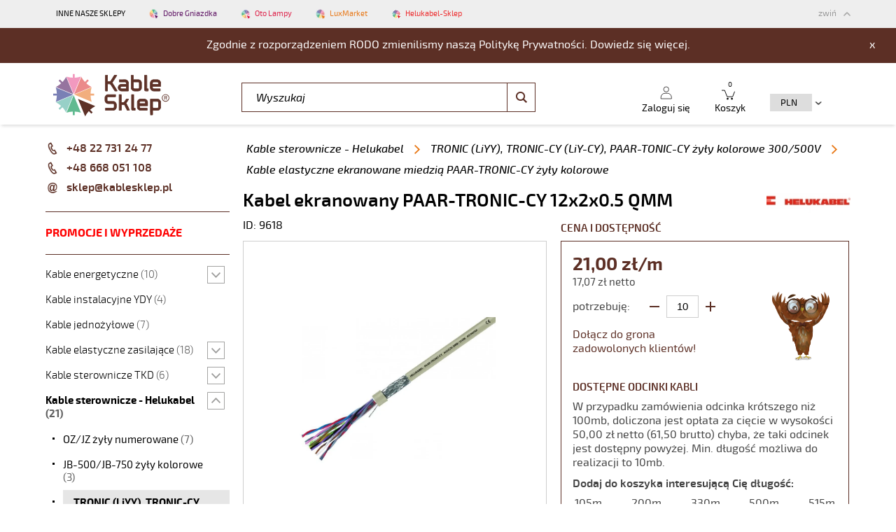

--- FILE ---
content_type: text/html;charset=utf-8
request_url: https://www.kablesklep.pl/kabel-ekranowany-paar-tronic-cy-12x2x0.5-qmm
body_size: 14399
content:
<!DOCTYPE html>
<html lang="pl-PL"> <head prefix="og: http://ogp.me/ns# fb: http://ogp.me/ns/fb# product: http://ogp.me/ns/product#">    <title>Kabel ekranowany PAAR-TRONIC-CY 12x2x0.5 QMM - 17008</title> <meta name="google-translate-customization" content="6f3be10c8e352f8c-2d1094ce3e347211-g4af06c3fbf98a44d-10" />  <meta charset="UTF-8" /> <meta name="viewport" content="width=device-width, initial-scale=1.0" /> <meta name="Description" content="Kable sterownicze. PAAR-CY 12x2X0.5 QMM od HELUKABEL [kod: 17008]." /> <meta name="Keywords" content="kable i przewody,kable sterownicze,helukabel,paar-cy-oz- żyły par. num. ekranowany 300/500v,helukabel," />   <meta property="og:type" content="product" /> <meta property="og:title" content="Kabel ekranowany PAAR-TRONIC-CY 12x2x0.5 QMM" /> <meta property="og:image" content="https://www.static.kablesklep.pl/upload/galleries/products/kabel-ekranowany-paar-tronic-cy-12x2x0.5-qmm-helukabel-17008-1618904685.jpg" /> <meta property="og:description" content="Kable sterownicze. PAAR-CY 12x2X0.5 QMM od HELUKABEL [kod: 17008]." /> <meta property="og:url" content="https://www.kablesklep.pl/kabel-ekranowany-paar-tronic-cy-12x2x0.5-qmm" /> <meta property="product:price:amount" content="21" /> <meta property="product:price:currency" content="PLN" />         <meta name="Robots" content="index,follow" />      <link rel="canonical" href="https://www.kablesklep.pl/kabel-ekranowany-paar-tronic-cy-12x2x0.5-qmm" />  <link rel="shortcut icon" href="https://www.static.kablesklep.pl/favicon.ico" />  <base href="https://www.kablesklep.pl/" />    <link rel="stylesheet" href="//static.kablesklep.pl/static,css.css?1768914130" type="text/css" media="all" />    <link href="//fonts.googleapis.com/css?family=Roboto:400,500,700&amp;subset=latin,latin-ext" rel="stylesheet" type="text/css" /> <link rel="manifest" href="/manifest.json" />    <!--[if IE 8]> <link type="text/css" href="https://www.static.kablesklep.pl/app/views/css/style_ie.css" rel="stylesheet" /> <![endif]--> <!--[if IE]> <script src="https://www.static.kablesklep.pl/app/views/js/lib/html5shiv.js" /></script> <script src="https://www.static.kablesklep.pl/app/views/js/lib/placeholders.min.js" /></script> <script src="https://www.static.kablesklep.pl/app/views/js/lib/selectivizr-min.js" /></script> <![endif]-->   <script>  var gaProperty = 'UA-1390678-10'; var disableStr = 'ga-disable-' + gaProperty; if (document.cookie.indexOf(disableStr + '=true') > -1) { window[disableStr] = true; }  </script>  <script>  var uriA=window.location.pathname+"?A="; var uriB=window.location.pathname+"?B="; if( uriA.charAt( 0 ) === '/' ) { uriA =uriA.slice( 1 ); } if( uriB.charAt( 0 ) === '/' ) { uriB =uriB.slice( 1 ); } (function(i,s,o,g,r,a,m){i['GoogleAnalyticsObject']=r;i[r]=i[r]||function(){ (i[r].q=i[r].q||[]).push(arguments)},i[r].l=1*new Date();a=s.createElement(o), m=s.getElementsByTagName(o)[0];a.async=1;a.src=g;m.parentNode.insertBefore(a,m) })(window,document,'script','//www.google-analytics.com/analytics.js','ga'); ga('create', 'UA-1390678-10', 'auto');    ga('set', 'contentGroup3', "Kabel ekranowany PAAR-TRONIC-CY 12x2x0.5 QMM (3)");    ga('send', 'pageview');   ga('require', 'ec');  </script>    <script>  var _smartsupp = _smartsupp || {}; _smartsupp.key = '00349ae1be11756ed315458239588890bc98f5cb'; window.smartsupp||(function(d) { var s,c,o=smartsupp=function(){ o._.push(arguments)};o._=[]; s=d.getElementsByTagName('script')[0];c=d.createElement('script'); c.type='text/javascript';c.charset='utf-8';c.async=true; c.src='//www.smartsuppchat.com/loader.js?';s.parentNode.insertBefore(c,s); })(document);  </script>    <script>   window.dataLayer = window.dataLayer || []; function gtag(){dataLayer.push(arguments);} gtag('js', new Date()); gtag('config', 'AW-1061440316');   </script> </head> <body class="home blog" id="pl"> <noscript>  <iframe src="//www.googletagmanager.com/ns.html?id=GTM-PWJD56" height="0" width="0" style="display:none;visibility:hidden"></iframe>  </noscript> <script>  (function(w,d,s,l,i){w[l]=w[l]||[];w[l].push({'gtm.start': new Date().getTime(),event:'gtm.js'});var f=d.getElementsByTagName(s)[0], j=d.createElement(s),dl=l!='dataLayer'?'&l='+l:'';j.async=true;j.src= '//www.googletagmanager.com/gtm.js?id='+i+dl;f.parentNode.insertBefore(j,f); })(window,document,'script','dataLayer','GTM-PWJD56');  </script>   <script> window.dataLayer = window.dataLayer || []; // Measure a view of product details dataLayer.push({ 'ecommerce': { 'detail': { 'actionField': {'list': 'Product Details'}, 'products': {"name":"Kabel ekranowany PAAR-TRONIC-CY 12x2x0.5 QMM","id":"9618","price":"17.07","brand":"HELUKABEL","category":"Kable sterownicze - Helukabel - TRONIC (LiYY), TRONIC-CY (LiY-CY), PAAR-TONIC-CY \u017cy\u0142y kolorowe 300\/500V","currency":"PLN"} } } }); </script>  <div id="userid" data-id="2"></div>  <div class="cookies-policy" style="display:none"> <div class="container"> <a href="#" class="cookies-policy__close icon-x" title="Zamknij"></a> <p>Ta strona używa cookies. <a href="/polityka-cookies" title="Dowiedz się więcej o celu używania i zmianie ustawień cookie w przeglądarce.">Dowiedz się więcej o celu używania i zmianie ustawień cookie w przeglądarce.</a><br /> Korzystając ze strony wyrażasz zgodę na używanie cookie, zgodnie z aktualnymi ustawieniami przeglądarki.</p> </div> </div> <div id="top"> <div style="display:none;" class="testAB" id="TestAB"></div> <div id="nav-shops-container"> <nav class="nav nav__t"> <div class="nav__t--inner container"> <ul class="nav_shops">  <li class="purple top-bar-title"> <span>INNE NASZE SKLEPY</span> </li>  <li class="purple"> <a target="_blank" href="https://www.dobregniazdka.pl/" title="Dobre Gniazdka">Dobre Gniazdka</a> </li>     <li class="red"> <a target="_blank" href="https://www.otolampy.pl/" title="Oto Lampy">Oto Lampy</a> </li>    <li class="orange"> <a target="_blank" href="https://www.luxmarket.pl/" title="LuxMarket">LuxMarket</a> </li>   <li class="helured"> <a target="_blank" href="https://www.helukabel-sklep.pl/" title="Helukabel-Sklep">Helukabel-Sklep</a> </li>  </ul> <div style="clear:both"></div>  </div> </nav> </div> <div id="rodo_container" style="display:none" class="hide-on-mobile"> <span>Zgodnie z rozporządzeniem RODO zmienilismy naszą Politykę Prywatności. Dowiedz się <a target="_blank" href="https://www.kablesklep.pl/polityka-prywatnosci" title="więcej.">więcej.</a></span> <span id="rodo_container_close">x</span> </div>   <div class="slide_shops_btn"> <div class="container"> <div class="btn_slide up">zwiń</div> <div style="display: none" class="btn_slide down">pokaż nasze sklepy</div> <div class="cb"></div> </div> </div> <div class="container"> <header class="header header_kablesklep"> <div class="header-contact-phone">  <a href="tel:+48227312477" class="phone"><strong>Zadzwoń! +48 22 731 24 77</strong></a>   </div>            <div class="topLayer header__logo-container"> <a class="header__logo " href="/"> <img class="logo-img " src="https://www.static.kablesklep.pl/app/views/img/kablesklep.svg" alt="KableSklep.pl" title="KableSklep.pl" /> <img class="sticky-logo" style="display:none;" src="https://www.static.kablesklep.pl/app/views/img/sticky_kablesklep.png" alt="KableSklep.pl" title="KableSklep.pl" />  </a> </div>      <ul class="cart_menu "> <li class="nav__list--item nav__list1--item "> <a href="auth,login.html" title="Zaloguj się/Zarejstruj się" class="account-link cart-menu-item"> Zaloguj się </a>  </li> <li class="nav__list--item nav__list1--item ">  </li>  <li class="nav__list--item"> <div class="js-shopcart pointer">        <a class="cart-link cart-menu-item orders-header-variant-old" href="orders,first_step.html"> Koszyk  <span class="mini_total_count">0</span> </a> <div class="shopcart_s--expanded--wrapper hide-on-mobile"> <div class="shopcart_s--expanded hide-on-mobile"> </div> </div> </div> </li>  <li class="nav__list--item currency__list--item currency__list--select"> <div class="styled-select styled-select--top-01"> <select class="currency-select-desktop"> <option>Wybierz</option>  <option value="PLN" selected="selected">PLN  </option>  <option value="EUR">EUR  </option>  <option value="SEK">SEK  </option>  <option value="CZK">CZK  </option>  </select> </div> </li>  <li class="nav__list--item burger__list--item "> <a id="burger" class="cart-menu-item" href="#" title="Menu">Menu</a> </li>  </ul>    <div class="search "> <form method="post" action="wyszukaj"> <fieldset> <ul class="search__list"> <li class="search__list--item"> <input type="text" value="" class="search__list--fii" name="product" placeholder="Wyszukaj" /> <input type="submit" value="Szukaj" /> <input type="hidden" name="search_simple" /> <a href="#" class="search__list--img"></a> </li> </ul>    </fieldset> </form> </div>  <div class="cb"></div> </header>  </div>   </div> <div id="p2h" class="container"> <div id="products" class="show_details">     <div class="container container_main">    <div class="container"> <nav class="nav nav_c col1 aaa">    <div id="left-contact">   <a href="tel:+48227312477" class="phone" title="+48 22 731 24 77">+48 22 731 24 77</a>    <br />  <a href="tel:+48668051108" class="phone" title="+48 668 051 108">+48 668 051 108</a>       <a href="/cdn-cgi/l/email-protection#f1829a9d9481b19a90939d94829a9d9481df819dce8284939b949285ccab90818885909f9894d4c3c19ed4c3c181839e95849a85dfdfdf" class="mail" title="sklep@kablesklep.pl"><span class="__cf_email__" data-cfemail="26554d4a4356664d47444a43554d4a435608564a">[email&#160;protected]</span></a>    </div>  <div class="nav nav_m"> <ul class="nav__list">  <li class="nav__list--item"> <a href="specials,show_special,id,1.html" title="Promocje i wyprzedaże" class="nav__list--anchor promo">Promocje i wyprzedaże</a>  </li> </ul> </div> <div id="mobile_contact_nav" class="categories"> <ul class="nav__list"> <li class="nav__list--item level-1"> <div style="position: relative"> <a href="#" rel="nofollow"> <span class="nav__list--name">Ważne informacje</span> </a> <span class="nav__list--icon icon-arrow arrow-down"></span> </div> <ul class="nav__list">  <li class="nav__list--item level-2"> <div style="position: relative"> <a href="https://www.kablesklep.pl/dostawa-i-platnosci" title="Dostawa i płatności"> <span class="nav__list--name">Dostawa i płatności</span> </a> </div> </li>  <li class="nav__list--item level-2"> <div style="position: relative"> <a href="https://www.kablesklep.pl/zwroty-i-reklamacje" title="Zwroty i reklamacje"> <span class="nav__list--name">Zwroty i reklamacje</span> </a> </div> </li>  <li class="nav__list--item level-2"> <div style="position: relative"> <a href="https://www.kablesklep.pl/klauzula-informacyjna" title="Klauzula informacyjna"> <span class="nav__list--name">Klauzula informacyjna</span> </a> </div> </li>  <li class="nav__list--item level-2"> <div style="position: relative"> <a href="https://www.kablesklep.pl/polityka-cookies" title="Polityka cookies"> <span class="nav__list--name">Polityka cookies</span> </a> </div> </li>  <li class="nav__list--item level-2"> <div style="position: relative"> <a href="https://www.kablesklep.pl/o-firmie" title="O firmie"> <span class="nav__list--name">O firmie</span> </a> </div> </li>  <li class="nav__list--item level-2"> <div style="position: relative"> <a href="https://www.kablesklep.pl/regulamin" title="Regulamin"> <span class="nav__list--name">Regulamin</span> </a> </div> </li>  <li class="nav__list--item level-2"> <div style="position: relative"> <a href="https://www.kablesklep.pl/mapa-strony" title="Mapa strony"> <span class="nav__list--name">Mapa strony</span> </a> </div> </li>  </ul> </li> <li class="nav__list--item level-1"> <div style="position: relative"> <a href="#" rel="nofollow"> <span class="nav__list--name">Szybki kontakt</span> </a> <span class="nav__list--icon icon-arrow arrow-down"></span> </div> <ul class="nav__list">  <li class="nav__list--item level-2"> <div style="position: relative"> <a href="wszystkie-kontakty" title="Zamówienia:"> <span class="nav__list--name">Zamówienia:</span> </a> </div> </li>  <li class="nav__list--item level-2"> <div style="position: relative"> <a href="+48 22 349 96 48" title="+48 22 349 96 48"> <span class="nav__list--name">+48 22 349 96 48</span> </a> </div> </li>  <li class="nav__list--item level-2"> <div style="position: relative"> <a href="+48 668 071 586" title="+48 668 071 586"> <span class="nav__list--name">+48 668 071 586</span> </a> </div> </li>  <li class="nav__list--item level-2"> <div style="position: relative"> <a href="wszystkie-kontakty" title="Dział techniczny:"> <span class="nav__list--name">Dział techniczny:</span> </a> </div> </li>  <li class="nav__list--item level-2"> <div style="position: relative"> <a href="+48 22 349 96 48" title="+48 22 349 96 48"> <span class="nav__list--name">+48 22 349 96 48</span> </a> </div> </li>  <li class="nav__list--item level-2"> <div style="position: relative"> <a href="+48 668 071 586" title="+48 668 071 586"> <span class="nav__list--name">+48 668 071 586</span> </a> </div> </li>  <li class="nav__list--item level-2"> <div style="position: relative"> <a href="/cdn-cgi/l/email-protection#c4b7afa8a1b484afa5a6a8a1b7afa8a1b4eab4a8" title="sklep@kablesklep.pl"> <span class="nav__list--name"><span class="__cf_email__" data-cfemail="e89b83848d98a883898a848d9b83848d98c69884">[email&#160;protected]</span></span> </a> </div> </li>  <li class="nav__list--item level-2"> <div style="position: relative"> <a href="/cdn-cgi/l/email-protection#6614030d0a070b07050c03260d07040a03150d0a031648160a" title="reklamacje@kablesklep.pl"> <span class="nav__list--name"><span class="__cf_email__" data-cfemail="4a382f21262b272b29202f0a212b28262f3921262f3a643a26">[email&#160;protected]</span></span> </a> </div> </li>  <li class="nav__list--item level-2"> <div style="position: relative"> <a href="wszystkie-kontakty" title="Wszystkie kontakty"> <span class="nav__list--name">Wszystkie kontakty</span> </a> </div> </li>  </ul> </li> <li class="nav__list--item level-1"> <div style="position: relative"> <a href="#" rel="nofollow"> <span class="nav__list--name">Nasze sklepy</span> </a> <span class="nav__list--icon icon-arrow arrow-down"></span> </div> <ul class="nav__list"> <li class="nav__list--item level-2">  <a target="_blank" href="https://www.dobregniazdka.pl/" title="Dobre Gniazdka"><span class="nav__list--name">Dobre Gniazdka</span></a>  </li> <li class="nav__list--item level-2">  </li> <li class="nav__list--item level-2">  </li> <li class="nav__list--item level-2">  <a target="_blank" href="https://www.otolampy.pl/" title="Oto Lampy"><span class="nav__list--name">Oto Lampy</span></a>  </li> <li class="nav__list--item level-2">  <a target="_blank" href="https://www.dobrebezpieczniki.pl/" title="Dobre Bezpieczniki"><span class="nav__list--name">Dobre Bezpieczniki</span></a>  </li> <li class="nav__list--item level-2">  <a target="_blank" href="https://www.luxmarket.pl/" title="Luxmarket"><img alt="Luxmarket" title="Luxmarket" src="https://www.static.kablesklep.pl/app/views/img/logos/luxmarket.png" /> </a>  </li> </ul> </li> </ul> </div>        <div class="categories ">   <ul class="nav__list">        <li class="nav__list--item level-1 category-152">  <div style="position: relative">          <a title="Kable energetyczne w KableSklep.pl" href="https://www.kablesklep.pl/kable-energetyczne" class="subheader"> <span class="nav__list--name">Kable energetyczne </span>   <span class="nav__list--count">(10)</span>     </a>  <span class="nav__list--icon icon-arrow arrow-down">  </span>   </div>  <ul class="nav__list">       <li class="nav__list--item level-2 category-185">  <div style="position: relative">          <a title="Kable miedziane ziemne 0,6/1kV" href="https://www.kablesklep.pl/kable-miedziane-ziemne-06/1kv-yky" class="position"> <span class="nav__list--name">Kable miedziane ziemne 0,6/1kV </span>   <span class="nav__list--count">(6)</span>     </a>  <span>  </span>   </div>  </li>       <li class="nav__list--item level-2 category-189">  <div style="position: relative">          <a title="Kable aluminiowe 0,6/1kV" href="https://www.kablesklep.pl/kable-aluminiowe-06/1kv-yaky" class="position"> <span class="nav__list--name">Kable aluminiowe 0,6/1kV </span>   <span class="nav__list--count">(4)</span>     </a>  <span>  </span>   </div>  </li>  </ul>  </li>        <li class="nav__list--item level-1 category-151">  <div style="position: relative">          <a title="Kable instalacyjne YDY" href="https://www.kablesklep.pl/kable-instalacyjne-ydy" class="subheader"> <span class="nav__list--name">Kable instalacyjne YDY </span>   <span class="nav__list--count">(4)</span>     </a>  <span class="nav__list--icon icon-arrow arrow-down">  </span>   </div>  </li>        <li class="nav__list--item level-1 category-312">  <div style="position: relative">          <a title="Kable jednożyłowe w KableSklep.pl" href="https://www.kablesklep.pl/kable-jednozylowe" class="subheader"> <span class="nav__list--name">Kable jednożyłowe </span>   <span class="nav__list--count">(7)</span>     </a>  <span class="nav__list--icon icon-arrow arrow-down">  </span>   </div>  </li>        <li class="nav__list--item level-1 category-157">  <div style="position: relative">          <a title="Kable elastyczne zasilające w KableSklep.pl" href="https://www.kablesklep.pl/kable-elastyczne-zasilajace" class="subheader"> <span class="nav__list--name">Kable elastyczne zasilające </span>   <span class="nav__list--count">(18)</span>     </a>  <span class="nav__list--icon icon-arrow arrow-down">  </span>   </div>  <ul class="nav__list">       <li class="nav__list--item level-2 category-224">  <div style="position: relative">          <a title="OnPd (H07RN-F) / Titanex / OW H05RR-F - elastyczne gumowe" href="https://www.kablesklep.pl/onpd-h07rn-f-/-titanex-/-ow-h05rr-f-elastyczne-gumowe" class="position"> <span class="nav__list--name">OnPd (H07RN-F) / Titanex / OW H05RR-F - elastyczne gumowe </span>   <span class="nav__list--count">(3)</span>     </a>  <span>  </span>   </div>  </li>       <li class="nav__list--item level-2 category-335">  <div style="position: relative">          <a title="Ziemne" href="https://www.kablesklep.pl/ziemne" class="position"> <span class="nav__list--name">Ziemne </span>   <span class="nav__list--count">(2)</span>     </a>  <span>  </span>   </div>  </li>       <li class="nav__list--item level-2 category-160 last">  <div style="position: relative">          <a title="H01N2-D- spawalnicze 100V" href="https://www.kablesklep.pl/h01n2-d-spawalnicze-100v" class="position"> <span class="nav__list--name">H01N2-D- spawalnicze 100V </span>   <span class="nav__list--count">(3)</span>     </a>  <span>  </span>   </div>  </li>  </ul>  </li>        <li class="nav__list--item level-1 category-326">  <div style="position: relative">  <img class="menu-producer-logo" src="https://www.static.kablesklep.pl/upload/galleries/producers/tkd-1511292376.jpg" alt="Kable sterownicze TKD" title="Kable sterownicze TKD" />          <a title="TDK Kabel – kable sterownicze – Kablesklep.pl" href="https://www.kablesklep.pl/kable-sterownicze-tkd" class="subheader"> <span class="nav__list--name">Kable sterownicze TKD </span>   <span class="nav__list--count">(6)</span>     </a>  <span class="nav__list--icon icon-arrow arrow-down">  </span>   </div>  <ul class="nav__list">       <li class="nav__list--item level-2 category-327">  <div style="position: relative">          <a title="OPVC-OZ / OPVC-JZ żyły numerowane" href="https://www.kablesklep.pl/opvc-oz-/-opvc-jz-zyly-numerowane" class="position"> <span class="nav__list--name">OPVC-OZ / OPVC-JZ żyły numerowane </span>   <span class="nav__list--count">(3)</span>     </a>  <span>  </span>   </div>  </li>       <li class="nav__list--item level-2 category-328">  <div style="position: relative">          <a title="LIYY, LIY-CY żyły kolorowe 300/500V" href="https://www.kablesklep.pl/liyy-liy-cy-zyly-kolorowe-300/500v" class="position"> <span class="nav__list--name">LIYY, LIY-CY żyły kolorowe 300/500V </span>   <span class="nav__list--count">(3)</span>     </a>  <span>  </span>   </div>  </li>  </ul>  </li>        <li class="nav__list--item level-1 category-162">  <div style="position: relative">  <img class="menu-producer-logo" src="https://www.static.kablesklep.pl/upload/galleries/producers/helukabel-1472216033.jpg" alt="Kable sterownicze - Helukabel" title="Kable sterownicze - Helukabel" />          <a title="Kable sterownicze - Helukabel w KableSklep.pl" href="https://www.kablesklep.pl/kable-sterownicze-helukabel" class="subheader"> <span class="nav__list--name">Kable sterownicze - Helukabel </span>   <span class="nav__list--count">(21)</span>     </a>  <span class="nav__list--icon icon-arrow arrow-down">  </span>   </div>  <ul class="nav__list">       <li class="nav__list--item level-2 category-234">  <div style="position: relative">          <a title="OZ/JZ żyły numerowane" href="https://www.kablesklep.pl/oz/jz-zyly-numerowane" class="position"> <span class="nav__list--name">OZ/JZ żyły numerowane </span>   <span class="nav__list--count">(7)</span>     </a>  <span>  </span>   </div>  </li>       <li class="nav__list--item level-2 category-247">  <div style="position: relative">          <a title="JB-500/JB-750 żyły kolorowe" href="https://www.kablesklep.pl/jb-500-zyly-kolorowe" class="position"> <span class="nav__list--name">JB-500/JB-750 żyły kolorowe </span>   <span class="nav__list--count">(3)</span>     </a>  <span>  </span>   </div>  </li>       <li class="nav__list--item level-2 category-236">  <div style="position: relative">          <a title="TRONIC (LiYY), TRONIC-CY (LiY-CY), PAAR-TONIC-CY żyły kolorowe 300/500V" href="https://www.kablesklep.pl/tronic-liyy-tronic-cy-liy-cy-paar-tonic-cy-zyly-kolorowe-300/500v" class="position active current"> <span class="nav__list--name">TRONIC (LiYY), TRONIC-CY (LiY-CY), PAAR-TONIC-CY żyły kolorowe 300/500V </span>   <span class="nav__list--count">(3)</span>     </a>  <span>  </span>   </div>  </li>       <li class="nav__list--item level-2 category-237">  <div style="position: relative">          <a title="F-CY-OZ (LiY-CY) / PAAR-CY-OZ -  żyły num. ekranowany 300/500V" href="https://www.kablesklep.pl/f-cy-oz-liy-cy-/-paar-cy-oz-zyly-num.-ekranowany-300/500v" class="position"> <span class="nav__list--name">F-CY-OZ (LiY-CY) / PAAR-CY-OZ -  żyły num. ekranowany 300/500V </span>   <span class="nav__list--count">(3)</span>     </a>  <span>  </span>   </div>  </li>       <li class="nav__list--item level-2 category-169 last">  <div style="position: relative">          <a title="BUS- transmisja danych" href="https://www.kablesklep.pl/bus-transmisja-danych" class="position"> <span class="nav__list--name">BUS- transmisja danych </span>   <span class="nav__list--count">(5)</span>     </a>  <span>  </span>   </div>  </li>  </ul>  </li>        <li class="nav__list--item level-1 category-293">  <div style="position: relative">  <img class="menu-producer-logo" src="https://www.static.kablesklep.pl/upload/galleries/producers/bitner-1472216227.jpg" alt="Kable sterownicze - Bitner" title="Kable sterownicze - Bitner" />          <a title="Kable Bitner – sterownicze kable ekranowane" href="https://www.kablesklep.pl/kable-sterownicze-bitner" class="subheader"> <span class="nav__list--name">Kable sterownicze - Bitner </span>   <span class="nav__list--count">(7)</span>     </a>  <span class="nav__list--icon icon-arrow arrow-down">  </span>   </div>  </li>        <li class="nav__list--item level-1 category-320">  <div style="position: relative">  <img class="menu-producer-logo" src="https://www.static.kablesklep.pl/upload/galleries/producers/lapp-kabel-1598618347.jpg" alt="Kable sterownicze - Lapp Kabel" title="Kable sterownicze - Lapp Kabel" />          <a title="Kable sterownicze lapp – najwyższa jakość" href="https://www.kablesklep.pl/kable-sterownicze-lapp-kabel" class="subheader"> <span class="nav__list--name">Kable sterownicze - Lapp Kabel </span>   <span class="nav__list--count">(8)</span>     </a>  <span class="nav__list--icon icon-arrow arrow-down">  </span>   </div>  <ul class="nav__list">       <li class="nav__list--item level-2 category-321">  <div style="position: relative">          <a title="ÖLFLEX® CLASSIC 100" href="https://www.kablesklep.pl/olflex-classic-100-2" class="position"> <span class="nav__list--name">ÖLFLEX® CLASSIC 100 </span>   <span class="nav__list--count">(5)</span>     </a>  <span>  </span>   </div>  </li>       <li class="nav__list--item level-2 category-323 last">  <div style="position: relative">          <a title="Ölflex Classic 110 – kable sterownicze – Kablesklep.pl" href="https://www.kablesklep.pl/olflex-classic-110" class="position"> <span class="nav__list--name">ÖLFLEX® CLASSIC 110 </span>   <span class="nav__list--count">(3)</span>     </a>  <span>  </span>   </div>  </li>  </ul>  </li>        <li class="nav__list--item level-1 category-161">  <div style="position: relative">          <a title="Kable telekomunikacyjne – kabel telefoniczny, montażowy, alarmowy i inne. Kablesklep.pl" href="https://www.kablesklep.pl/kable-telekomunikacyjne" class="subheader"> <span class="nav__list--name">Kable telekomunikacyjne </span>   <span class="nav__list--count">(12)</span>     </a>  <span class="nav__list--icon icon-arrow arrow-down">  </span>   </div>  </li>        <li class="nav__list--item level-1 category-200">  <div style="position: relative">          <a title="Kable koncentryczne – klasyczne kable telekomunikacyjne" href="https://www.kablesklep.pl/kable-koncentryczne" class="subheader"> <span class="nav__list--name">Kable koncentryczne </span>   <span class="nav__list--count">(7)</span>     </a>  <span>  </span>   </div>  </li>        <li class="nav__list--item level-1 category-199">  <div style="position: relative">          <a title="Kabel LAN – kable UTP/FTP – Kablesklep.pl" href="https://www.kablesklep.pl/komputerowe-utp/ftp" class="subheader"> <span class="nav__list--name">Komputerowe UTP/FTP </span>   <span class="nav__list--count">(9)</span>     </a>  <span>  </span>   </div>  </li>        <li class="nav__list--item level-1 category-164">  <div style="position: relative">          <a title="Kable multimedialne" href="https://www.kablesklep.pl/kable-multimedialne" class="subheader"> <span class="nav__list--name">Kable multimedialne </span>   <span class="nav__list--count">(9)</span>     </a>  <span class="nav__list--icon icon-arrow arrow-down">  </span>   </div>  </li>        <li class="nav__list--item level-1 category-155">  <div style="position: relative">          <a title="Kable bezhalogenowe i ognioodporne – dla wymagających bezpieczeństwa" href="https://www.kablesklep.pl/kable-bezhalogenowe-i-ognioodporne" class="subheader"> <span class="nav__list--name">Kable bezhalogenowe i ognioodporne </span>   <span class="nav__list--count">(12)</span>     </a>  <span class="nav__list--icon icon-arrow arrow-down">  </span>   </div>  </li>        <li class="nav__list--item level-1 category-254">  <div style="position: relative">          <a title="Kable i przewody solarne" href="https://www.kablesklep.pl/kable-i-przewody-solarne" class="subheader"> <span class="nav__list--name">Kable i przewody solarne </span>   <span class="nav__list--count">(2)</span>     </a>  <span>  </span>   </div>  </li>        <li class="nav__list--item level-1 category-252">  <div style="position: relative">          <a title="Kable do falowników i serwonapędów w KableSklep.pl" href="https://www.kablesklep.pl/kable-do-falownikow-i-serwonapedow" class="subheader"> <span class="nav__list--name">Kable do falowników i serwonapędów </span>   <span class="nav__list--count">(11)</span>     </a>  <span class="nav__list--icon icon-arrow arrow-down">  </span>   </div>  </li>        <li class="nav__list--item level-1 category-296">  <div style="position: relative">          <a title="Kable łańcuchowe – profesjonalne okablowanie" href="https://www.kablesklep.pl/kable-lancuchowe" class="subheader"> <span class="nav__list--name">Kable łańcuchowe </span>   <span class="nav__list--count">(6)</span>     </a>  <span class="nav__list--icon icon-arrow arrow-down">  </span>   </div>  </li>        <li class="nav__list--item level-1 category-229">  <div style="position: relative">          <a title="Przewody suwnicowe – nowoczesne kable dla branży dźwigowej" href="https://www.kablesklep.pl/kable-dzwigowe-i-suwnicowe" class="subheader"> <span class="nav__list--name">Kable dźwigowe i suwnicowe </span>   <span class="nav__list--count">(8)</span>     </a>  <span class="nav__list--icon icon-arrow arrow-down">  </span>   </div>  </li>        <li class="nav__list--item level-1 category-304">  <div style="position: relative">          <a title="Przewody temperaturowe od -195°C do +400°C" href="https://www.kablesklep.pl/przewody-temperaturowe-od-195c-do-400c" class="subheader"> <span class="nav__list--name">Przewody temperaturowe od -195°C do +400°C </span>   <span class="nav__list--count">(12)</span>     </a>  <span>  </span>   </div>  </li>        <li class="nav__list--item level-1 category-319">  <div style="position: relative">          <a title="Kable specjalne – do zastosowań specjalnych" href="https://www.kablesklep.pl/kable-specjalne" class="subheader"> <span class="nav__list--name">Kable specjalne </span>   <span class="nav__list--count">(12)</span>     </a>  <span class="nav__list--icon icon-arrow arrow-down">  </span>   </div>  </li>        <li class="nav__list--item level-1 category-176">  <div style="position: relative">          <a title="Osprzęt kablowy w KableSklep.pl" href="https://www.kablesklep.pl/osprzet-dodatkowy" class="subheader"> <span class="nav__list--name">Osprzęt kablowy </span>   <span class="nav__list--count">(23)</span>     </a>  <span class="nav__list--icon icon-arrow arrow-down">  </span>   </div>  <ul class="nav__list">       <li class="nav__list--item level-2 category-277">  <div style="position: relative">          <a title="Rury osłonowe" href="https://www.kablesklep.pl/rury-oslonowe" class="position"> <span class="nav__list--name">Rury osłonowe </span>   <span class="nav__list--count">(3)</span>     </a>  <span>  </span>   </div>  </li>       <li class="nav__list--item level-2 category-300">  <div style="position: relative">          <a title="Złączki kablowe – Kablesklep.pl" href="https://www.kablesklep.pl/zlaczki-kablowe" class="position"> <span class="nav__list--name">Złączki kablowe </span>   <span class="nav__list--count">(5)</span>     </a>  <span>  </span>   </div>  </li>       <li class="nav__list--item level-2 category-227">  <div style="position: relative">          <a title="Dławice i przeciwnakrętki" href="https://www.kablesklep.pl/dlawice-i-przeciwnakretki" class="position"> <span class="nav__list--name">Dławice i przeciwnakrętki </span>   <span class="nav__list--count">(8)</span>     </a>  <span>  </span>   </div>  </li>       <li class="nav__list--item level-2 category-274">  <div style="position: relative">          <a title="Przewijarka do kabli – Kablesklep.pl" href="https://www.kablesklep.pl/kablemat" class="position"> <span class="nav__list--name">Kabelmat - przewijarki </span>   <span class="nav__list--count">(7)</span>     </a>  <span>  </span>   </div>  </li>  </ul>  </li>  </ul>  </div>     <div class="index-producer-select"> <div class="styled-select styled-select--advanced-search index-producers"> <select id="producers-selection"> <option value="">Producenci</option>  <option value="bitner">Bitner</option>  <option value="elektrokabel">ElektroKabel</option>  <option value="elgotech">ElgoTech</option>  <option value="inni">eLux</option>  <option value="helukabel">HELUKABEL</option>  <option value="maxcable">MAXCable</option>  <option value="techno">Techno</option>  <option value="telefonikankt">TeleFonika</option>  <option value="tkd">TKD</option>  <option value="tridonic-connection">Tridonic Connection</option>  <option value="wago">WAGO</option>  </select> </div> </div>     <div class="newsletter"> <div class="newsletter-top-part"> Zapisz się do newslettera </div> <div class="newsletter-bottom-part"> <form id="newsletter-signin" autocomplete="off"> <input class="newsletter__input-field" placeholder="e-mail" name="your_email" /> <a class="btn" href="#dlgNewsletterMailpro" id="btnOpenNewsletterMailpro" title="Zapisz mnie">Zapisz mnie</a> <div class="cb"></div> </form> </div> </div>   <div class="office-hours"> <div>biuro czynne:</div> <div>  pn - pt: 8:00-16:00   </div> </div>      </nav> <div class="col-right">     <div class="breadcrumbs"> <ul class="nav__list">  <li class="nav__list--item"> <h3>     <a title="Kable sterownicze - Helukabel" href="https://www.kablesklep.pl/kable-sterownicze-helukabel"> Kable sterownicze - Helukabel </a> </h3> </li> <li class="separator"> </li>  <li class="nav__list--item"> <h3>     <a title="TRONIC (LiYY), TRONIC-CY (LiY-CY), PAAR-TONIC-CY żyły kolorowe 300/500V" href="https://www.kablesklep.pl/tronic-liyy-tronic-cy-liy-cy-paar-tonic-cy-zyly-kolorowe-300/500v"> TRONIC (LiYY), TRONIC-CY (LiY-CY), PAAR-TONIC-CY żyły kolorowe 300/500V </a> </h3> </li> <li class="separator"> </li>  <li class="nav__list--item"> <h3>    <a title="Kable elastyczne ekranowane miedzią PAAR-TRONIC-CY żyły kolorowe" href="https://www.kablesklep.pl/kable-elastyczne-ekranowane-miedzia-paar-tronic-cy-zyly-kolorowe"> Kable elastyczne ekranowane miedzią PAAR-TRONIC-CY żyły kolorowe </a> </h3> </li>   </ul> </div>       <div class="breadcrumbs_mobile">      <a title="Kable sterownicze - Helukabel" href="https://www.kablesklep.pl/kable-sterownicze-helukabel"> Kable sterownicze - Helukabel </a> <span> / </span>      <a title="TRONIC (LiYY), TRONIC-CY (LiY-CY), PAAR-TONIC-CY żyły kolorowe 300/500V" href="https://www.kablesklep.pl/tronic-liyy-tronic-cy-liy-cy-paar-tonic-cy-zyly-kolorowe-300/500v"> TRONIC (LiYY), TRONIC-CY (LiY-CY), PAAR-TONIC-CY żyły kolorowe 300/500V </a> <span> / </span>     <a title="Kable elastyczne ekranowane miedzią PAAR-TRONIC-CY żyły kolorowe" href="https://www.kablesklep.pl/kable-elastyczne-ekranowane-miedzia-paar-tronic-cy-zyly-kolorowe"> Kable elastyczne ekranowane miedzią PAAR-TRONIC-CY żyły kolorowe </a>   </div>      <form action="orders,first_step.html" method="post" autocomplete="off">  <input type="hidden" id="product_id" class="prod_id" name="products_id" value="9618" /> <input type="hidden" id="product_name_ec" name="product_name_ec" value="Kabel ekranowany PAAR-TRONIC-CY 12x2x0.5 QMM" /> <input type="hidden" id="currency" class="currency" name="currency" value="PLN" /> <input type="hidden" id="product_price_netto" value="17,07" /> <input type="hidden" id="productsCount" value="0" data-autoload-amount="2" />     <div class="messageList quantity"> <p>Minimalna ilość jaką można zamówić to opakowanie 10 szt.</p> <a href="" class="button close-msg"></a> </div> <div class="messageList maxquantity"> <p>Maksymalna ilość sztuk jaką można zamówić to .</p> <a href="" class="button close-msg"></a> </div>  <span class="rem-products-details" data-products-id="9618" data-products-price="21.00"></span> <div class="about-product">  <div class="product-name"> <h1 class="product-details--header-new">Kabel ekranowany PAAR-TRONIC-CY 12x2x0.5 QMM</h1> <div class="producer-logo-wrapper">  <a href="helukabel" title="Producer.title"> <img class="producer-logo" src="https://www.static.kablesklep.pl/upload/galleries/producers/small_helukabel-1472216033.jpg" title="HELUKABEL" alt="HELUKABEL" /> </a>   </div> </div>  <div class="product-nav-tab mobile"> </div> <div class="about-product__left"> <div class="product-details-wrapper"> <h4 class="product-details--header-new">ID: 9618</h4>  </div> <div class="main-photo product__photo">   <div class="product__photo__slider"> <ul class="slides">      <li class="thumb">    <a href="https://www.static.kablesklep.pl/upload/galleries/products/big_kabel-ekranowany-paar-tronic-cy-12x2x0.5-qmm-helukabel-17008-1618904685.jpg" title="Kabel ekranowany PAAR-TRONIC-CY 12x2x0.5 QMM" class="fancybox zoom" rel="next"> <img class="img_zoom" id="img_zoom_0" src="https://www.static.kablesklep.pl/upload/galleries/products/big_kabel-ekranowany-paar-tronic-cy-12x2x0.5-qmm-helukabel-17008-1618904685.jpg" data-zoom-image="https://www.static.kablesklep.pl/upload/galleries/products/big_kabel-ekranowany-paar-tronic-cy-12x2x0.5-qmm-helukabel-17008-1618904685.jpg" title="Kabel ekranowany PAAR-TRONIC-CY 12x2x0.5 QMM" alt="Kabel ekranowany PAAR-TRONIC-CY 12x2x0.5 QMM" /> </a>   </li>     </ul> </div>  <div class="installment__discounts_wrapper">   </div> </div>  <div class="cb"></div>  </div>  <div class="product-nav-tab desktop product-nav-tab-new">    <div class="installment">   <div class="product-box-title">CENA I DOSTĘPNOŚĆ</div> <div class="product-box" id="checkout-form-container-new">     <div class="checkout-form-col price-container"> <input type="hidden" id="unit" value="/m" /> <h3 class="installment__price-new "> 21,00 zł/m </h3> <p class="installment__price-desc "> 17,07 zł netto </p> </div> <div class="cb"></div> <div style="float:left;"> <div class="checkout-form-col quantity-input-container-new">  <span> <span class="quantity-title">potrzebuję: </span> <span class="quantity-less quantity-less-new"></span> <input class="quantity quantity-new" type="text" name="quantity" value="10" data-step="10" data-min="10" data-max="" data-addextra="0" /> <span class="quantity-more quantity-more-new"></span> </span> <div class="cb"></div> </div> <div class="happy-customers">Dołącz do grona<br />zadowolonych klientów<span title="">!</span></div> </div> <div class="happy-customers--sowa"><img alt="Dołącz do grona zadowolonych klientów" title="Dołącz do grona zadowolonych klientów" src="https://www.static.kablesklep.pl/app/views/img/cena_sowa.png" /></div> <div class="cb"></div>  <div class="product-box-title"> Dostępne odcinki kabli </div> <div class="additional-info spools"> <div> W przypadku zamówienia odcinka krótszego niż 100mb, doliczona jest opłata za cięcie w wysokości 50,00 zł netto (61,50 brutto) chyba, że taki odcinek jest dostępny powyżej. Min. długość możliwa do realizacji to 10mb. <strong class="product-details--subheader">Dodaj do koszyka interesującą Cię długość:</strong> <div class="cb"></div> <div class="spools_wrapper">  <ul>  <li> <span class="spool-add-to-cart" data-quantity="105" title="Dodaj do koszyka">105m</span> </li>  </ul>  <ul>  <li> <span class="spool-add-to-cart" data-quantity="200" title="Dodaj do koszyka">200m</span> </li>  </ul>  <ul>  <li> <span class="spool-add-to-cart" data-quantity="330" title="Dodaj do koszyka">330m</span> </li>  </ul>  <ul>  <li> <span class="spool-add-to-cart" data-quantity="500" title="Dodaj do koszyka">500m</span> </li>  </ul>  <ul>  <li> <span class="spool-add-to-cart" data-quantity="515" title="Dodaj do koszyka">515m</span> </li>  </ul>  </div> <div class="cb"></div>  </div> </div> <div class="margin-top-16"></div>  <div class="checkout-form-col checkout-button-container pointer"> <div class="installment__button">               <a href="#" id="add_to_cart" title="Dodaj do koszyka" class=" white-button add-to-cart-new"> Dodaj do koszyka  </a> <div class="add-to-cart-loader"></div>  </div> </div> <div class="cb"></div>        <div class="front-quantity-delivery-new no-border no-padding "> <div> <span class="front-quantity-delivery__title"> ilość w magazynie: </span>  <span class="front-quantity-delivery__value-green"> dostępne </span> </div>    </div>   <div class="front-quantity-delivery-new no-border no-padding " title="ilość w magazynie: dostępne
dostawa w ciągu: 
SHOW QUNATITY: 1">   </div>  <div class="cb"></div> </div>      <div class="product-box-title"> Koszt dostawy <div class="slide_delivery_btn new"> <div style="display: none" class="btn_slide up">zwiń</div> <div class="btn_slide down">pokaż</div> </div> </div> <div class="delivery-payments-new product-box">     <div> 28,29 zł brutto - Kurier DPD </div>      <div> 34,44 zł brutto - Płatne przy odbiorze </div>      <div> 98,40 zł brutto - Kurier DPD - kraje UE poza Polską </div>      </div>    <input type="hidden" name="available_quantity" value="1" /> <div class="hidden productObj">{"name":"Kabel ekranowany PAAR-TRONIC-CY 12x2x0.5 QMM","id":"9618","price":"17.07","brand":"HELUKABEL","category":"Kable sterownicze - Helukabel - TRONIC (LiYY), TRONIC-CY (LiY-CY), PAAR-TONIC-CY \u017cy\u0142y kolorowe 300\/500V","currency":"PLN"}</div>  </div>   <div class="product-box-title"> Pliki do pobrania <div class="slide_download_btn new"> <div style="display: none" class="btn_slide up">zwiń</div> <div class="btn_slide down">pokaż</div> </div> </div> <div class="product-details-new product_box downloads"> <ul class="product-nav-tab__items">  <li class="download"> <a href="https://www.static.kablesklep.pl/upload/downloads/karta-paar-tronic-cy-1618905709.pdf" title="Karta PAAR-TRONIC-CY" download="" target="_blank">Karta PAAR-TRONIC-CY</a> </li>  </ul> </div>    <div class="product-box-title"> dostawa paletowa <div class="slide_cut_btn new"> <div style="display: none" class="btn_slide up">zwiń</div> <div class="btn_slide down">pokaż</div> </div> </div> <div class="product-box product-details-new additional-info cut-wrapper"> <div> W przypadku gdy waga kabla przekroczy 30kg, koszt dostawy zostanie obliczony indywidualnie. Mogą zostać doliczone kaucje za opakowania zwrotne /bębny, palety/. </div> </div>     </div> <div class="cb"></div> </div>  <div>  </div>    <div class="about-product"> <div class="product-box-title"> Dane techniczne <div class="slide_attr_btn new"> <div style="display: none" class="btn_slide up">zwiń</div> <div class="btn_slide down">pokaż</div> </div> </div> <div class="product-details-new product-box technical-data technical-data-new attrs">                    <div class="product-attributes">      <div class="column-left">    <div class="attribute-name-new">Producent:</div> <div class="attribute-value-new--img">  <a href="helukabel" title="Producer.title"> <img class="producer-logo-new" src="https://www.static.kablesklep.pl/upload/galleries/producers/small_helukabel-1472216033.jpg" title="HELUKABEL" alt="HELUKABEL" /> </a>   </div> <div class="cb"></div>     <div class="attribute-name-new">Kod producenta:</div> <div class="attribute-value-new"> 17008 </div> <div class="cb"></div>          <div class="attribute-name-new">  Typ produktu:  </div> <div class="attribute-value-new">   Żyły czarne z nadrukowanymi białymi cyframi wg DIN VDE 0293   </div> <div class="cb"></div>           <div class="attribute-name-new">  Kolor kabla:  </div> <div class="attribute-value-new">   Kolor szary (RAL 7032)   </div> <div class="cb"></div>           <div class="attribute-name-new">  Średnica zewnętrzna:  </div> <div class="attribute-value-new">   Max. 14,3 mmmm    </div> <div class="cb"></div>           <div class="attribute-name-new">  Materiał izolacji wewnętrznej:  </div> <div class="attribute-value-new">   Opona zewnętrzna ze specjalnego PVC, TM2 wg DIN VDE 0281 cz. 1   </div> <div class="cb"></div>           <div class="attribute-name-new">  Ilość par:  </div> <div class="attribute-value-new">   12   </div> <div class="cb"></div>           <div class="attribute-name-new">  Ilość żył:  </div> <div class="attribute-value-new">   24   </div> <div class="cb"></div>           <div class="attribute-name-new">  Pole przekroju żyły:  </div> <div class="attribute-value-new">   0.5mm    </div> <div class="cb"></div>            </div>     <div class="column-right">                                          <div class="attribute-value-new opis">  <div class="attribute-name-new opis">  Opis:   </div>    Pary żył skręcane równolegle
Ekran z pobielanych drutów miedzianych, pokrycie ok. 85%   </div> <div class="cb"></div>        <div class="ask-container-new old"> <p>Szukasz dodatkowych informacji<br />o produkcie lub potrzebujesz porady</p>  <a class="btn orange ask" data-id="9618" data-image="https://www.static.kablesklep.pl/upload/galleries/products/full_kabel-ekranowany-paar-tronic-cy-12x2x0.5-qmm-helukabel-17008-1618904685.jpg" title="
							Zapytaj o produkt
						"> Zapytaj o produkt </a>   </div>    <div class="g-product-rating" data-id="9618"> <div class="g-product-rating--title">Ocena produktu</div> <div class="g-product-rating--container"> <div class="fl"> <div class="rating-number"><span>4,8/5</span> <img alt="ocena" title="ocena" src="https://www.static.kablesklep.pl/app/views/img/star_full.svg" /></div> <div class="rating-count">75 opinii</div> </div> <div class="fr text-center"> <div class="rate-title">Oceń ten produkt:</div> <div class="rate-vote"> <img alt="1 gwiazdka" class="star-vote" data-vote="1" title="1 gwiazdka" src="https://www.static.kablesklep.pl/app/views/img/star_empty.svg" /> <img alt="2 gwiazdki" class="star-vote" data-vote="2" title="2 gwiazdki" src="https://www.static.kablesklep.pl/app/views/img/star_empty.svg" /> <img alt="3 gwiazdki" class="star-vote" data-vote="3" title="3 gwiazdki" src="https://www.static.kablesklep.pl/app/views/img/star_empty.svg" /> <img alt="4 gwiazdki" class="star-vote" data-vote="4" title="4 gwiazdki" src="https://www.static.kablesklep.pl/app/views/img/star_empty.svg" /> <img alt="5 gwiazdek" class="star-vote" data-vote="5" title="5 gwiazdek" src="https://www.static.kablesklep.pl/app/views/img/star_empty.svg" /> <span class="rate-result">0/5</span> </div> </div> </div> <div class="cb"></div> <div class="g-product-rating--info"></div> </div>   </div> <div class="cb"></div>    </div>  </div> </div>     </form> <div class="about-product" id="recommended-product-space">       <div class="product-nav-tab desktop">   </div> </div>        <div class="category-products thumb-view products-related slide-products" id="first-recommended-product"> <h3 class="section-header">Zobacz inne warianty tego produktu:</h3>  <ul class="products_list slides">   <li>            <div class="category-products__single-product js-live-price-container otolampy-single-product" data-producer="82">  <a href="kabel-ekranowany-paar-tronic-cy-2x2x0.5-qmm" class="link-product" title="Kabel ekranowany PAAR-TRONIC-CY 2x2x0.5 QMM"> </a>  <div class="category-products__thumbnail">   <img src="https://www.static.kablesklep.pl/upload/galleries/products/full_kabel-ekranowany-paar-tronic-cy-2x2x0.5-qmm-helukabel-17001-1618903264.jpg" alt="Kabel ekranowany PAAR-TRONIC-CY 2x2x0.5 QMM" title="Kabel ekranowany PAAR-TRONIC-CY 2x2x0.5 QMM" />    </div>  <div class="category-products__content">  <div class="category-products__single-title"> <h2> <a href="kabel-ekranowany-paar-tronic-cy-2x2x0.5-qmm" title="Kabel ekranowany PAAR-TRONIC-CY 2x2x0.5 QMM">Kabel ekranowany PAAR-TRONIC-CY 2x2x0.5 QMM</a> </h2>  </div>   <strong class="category-products__price">   <span> <span class="js-dynamic-price-brutto">    <span>  5,76 zł </span> </span> <span class="js-dynamic-price-netto"> <span>  4,68 zł netto </span> </span> </span>  </strong>   <div class="discounts_wrapper">   </div>      <div class="category-products__show simple white-button"> <a href="kabel-ekranowany-paar-tronic-cy-2x2x0.5-qmm" class="whole-link"> <span class="see-details">Zobacz szczegóły</span> </a> </div>  </div> </div>     </li>    <li>            <div class="category-products__single-product js-live-price-container otolampy-single-product" data-producer="82">  <a href="kabel-ekranowany-paar-tronic-cy-3x2x0.5-qmm" class="link-product" title="Kabel ekranowany PAAR-TRONIC-CY 3x2x0.5 QMM"> </a>  <div class="category-products__thumbnail">   <img src="https://www.static.kablesklep.pl/upload/galleries/products/full_kabel-ekranowany-paar-tronic-cy-3x2x0.5-qmm-helukabel-17002-1618904415.jpg" alt="Kabel ekranowany PAAR-TRONIC-CY 3x2x0.5 QMM" title="Kabel ekranowany PAAR-TRONIC-CY 3x2x0.5 QMM" />    </div>  <div class="category-products__content">  <div class="category-products__single-title"> <h2> <a href="kabel-ekranowany-paar-tronic-cy-3x2x0.5-qmm" title="Kabel ekranowany PAAR-TRONIC-CY 3x2x0.5 QMM">Kabel ekranowany PAAR-TRONIC-CY 3x2x0.5 QMM</a> </h2>  </div>   <strong class="category-products__price">   <span> <span class="js-dynamic-price-brutto">    <span>  7,36 zł </span> </span> <span class="js-dynamic-price-netto"> <span>  5,98 zł netto </span> </span> </span>  </strong>   <div class="discounts_wrapper">   </div>      <div class="category-products__show simple white-button"> <a href="kabel-ekranowany-paar-tronic-cy-3x2x0.5-qmm" class="whole-link"> <span class="see-details">Zobacz szczegóły</span> </a> </div>  </div> </div>     </li>    <li>            <div class="category-products__single-product js-live-price-container otolampy-single-product" data-producer="82">  <a href="kabel-ekranowany-paar-tronic-cy-4x2x0.5-qmm" class="link-product" title="Kabel ekranowany PAAR-TRONIC-CY 4x2x0.5 QMM"> </a>  <div class="category-products__thumbnail">   <img src="https://www.static.kablesklep.pl/upload/galleries/products/full_kabel-ekranowany-paar-tronic-cy-4x2x0.5-qmm-helukabel-17003-1618904445.jpg" alt="Kabel ekranowany PAAR-TRONIC-CY 4x2x0.5 QMM" title="Kabel ekranowany PAAR-TRONIC-CY 4x2x0.5 QMM" />    </div>  <div class="category-products__content">  <div class="category-products__single-title"> <h2> <a href="kabel-ekranowany-paar-tronic-cy-4x2x0.5-qmm" title="Kabel ekranowany PAAR-TRONIC-CY 4x2x0.5 QMM">Kabel ekranowany PAAR-TRONIC-CY 4x2x0.5 QMM</a> </h2>  </div>   <strong class="category-products__price">   <span> <span class="js-dynamic-price-brutto">    <span>  8,97 zł </span> </span> <span class="js-dynamic-price-netto"> <span>  7,29 zł netto </span> </span> </span>  </strong>   <div class="discounts_wrapper">   </div>      <div class="category-products__show simple white-button"> <a href="kabel-ekranowany-paar-tronic-cy-4x2x0.5-qmm" class="whole-link"> <span class="see-details">Zobacz szczegóły</span> </a> </div>  </div> </div>     </li>    <li>            <div class="category-products__single-product js-live-price-container otolampy-single-product" data-producer="82">  <a href="kabel-ekranowany-paar-tronic-cy-5x2x0.5-qm" class="link-product" title="Kabel ekranowany PAAR-TRONIC-CY 5x2x0.5 QM"> </a>  <div class="category-products__thumbnail">   <img src="https://www.static.kablesklep.pl/upload/galleries/products/full_kabel-ekranowany-paar-tronic-cy-5x2x0.5-qm-helukabel-17004-1618904487.jpg" alt="Kabel ekranowany PAAR-TRONIC-CY 5x2x0.5 QM" title="Kabel ekranowany PAAR-TRONIC-CY 5x2x0.5 QM" />    </div>  <div class="category-products__content">  <div class="category-products__single-title"> <h2> <a href="kabel-ekranowany-paar-tronic-cy-5x2x0.5-qm" title="Kabel ekranowany PAAR-TRONIC-CY 5x2x0.5 QM">Kabel ekranowany PAAR-TRONIC-CY 5x2x0.5 QM</a> </h2>  </div>   <strong class="category-products__price">   <span> <span class="js-dynamic-price-brutto">    <span>  9,40 zł </span> </span> <span class="js-dynamic-price-netto"> <span>  7,64 zł netto </span> </span> </span>  </strong>   <div class="discounts_wrapper">   </div>      <div class="category-products__show simple white-button"> <a href="kabel-ekranowany-paar-tronic-cy-5x2x0.5-qm" class="whole-link"> <span class="see-details">Zobacz szczegóły</span> </a> </div>  </div> </div>     </li>    <li>            <div class="category-products__single-product js-live-price-container otolampy-single-product" data-producer="82">  <a href="kabel-ekranowany-paar-tronic-cy-8x2x0.5-qm" class="link-product" title="Kabel ekranowany PAAR-TRONIC-CY 8x2x0.5 QM"> </a>  <div class="category-products__thumbnail">   <img src="https://www.static.kablesklep.pl/upload/galleries/products/full_kabel-ekranowany-paar-tronic-cy-8x2x0.5-qm-helukabel-17006-1618904496.jpg" alt="Kabel ekranowany PAAR-TRONIC-CY 8x2x0.5 QM" title="Kabel ekranowany PAAR-TRONIC-CY 8x2x0.5 QM" />    </div>  <div class="category-products__content">  <div class="category-products__single-title"> <h2> <a href="kabel-ekranowany-paar-tronic-cy-8x2x0.5-qm" title="Kabel ekranowany PAAR-TRONIC-CY 8x2x0.5 QM">Kabel ekranowany PAAR-TRONIC-CY 8x2x0.5 QM</a> </h2>  </div>   <strong class="category-products__price">   <span> <span class="js-dynamic-price-brutto">    <span>  16,15 zł </span> </span> <span class="js-dynamic-price-netto"> <span>  13,13 zł netto </span> </span> </span>  </strong>   <div class="discounts_wrapper">   </div>      <div class="category-products__show simple white-button"> <a href="kabel-ekranowany-paar-tronic-cy-8x2x0.5-qm" class="whole-link"> <span class="see-details">Zobacz szczegóły</span> </a> </div>  </div> </div>     </li>    <li>            <div class="category-products__single-product js-live-price-container otolampy-single-product" data-producer="82">  <a href="kabel-ekranowany-paar-tronic-cy-12x2x0.5-qmm" class="link-product" title="Kabel ekranowany PAAR-TRONIC-CY 12x2x0.5 QMM"> </a>  <div class="category-products__thumbnail">   <img src="https://www.static.kablesklep.pl/upload/galleries/products/full_kabel-ekranowany-paar-tronic-cy-12x2x0.5-qmm-helukabel-17008-1618904685.jpg" alt="Kabel ekranowany PAAR-TRONIC-CY 12x2x0.5 QMM" title="Kabel ekranowany PAAR-TRONIC-CY 12x2x0.5 QMM" />    </div>  <div class="category-products__content">  <div class="category-products__single-title"> <h2> <a href="kabel-ekranowany-paar-tronic-cy-12x2x0.5-qmm" title="Kabel ekranowany PAAR-TRONIC-CY 12x2x0.5 QMM">Kabel ekranowany PAAR-TRONIC-CY 12x2x0.5 QMM</a> </h2>  </div>   <strong class="category-products__price">   <span> <span class="js-dynamic-price-brutto">    <span>  21,00 zł </span> </span> <span class="js-dynamic-price-netto"> <span>  17,07 zł netto </span> </span> </span>  </strong>   <div class="discounts_wrapper">   </div>      <div class="category-products__show simple white-button"> <a href="kabel-ekranowany-paar-tronic-cy-12x2x0.5-qmm" class="whole-link"> <span class="see-details">Zobacz szczegóły</span> </a> </div>  </div> </div>     </li>    <li>            <div class="category-products__single-product js-live-price-container otolampy-single-product" data-producer="82">  <a href="kabel-ekranowany-paar-tronic-cy-2x2x0.75-qmm" class="link-product" title="Kabel ekranowany PAAR-TRONIC-CY 2x2x0.75 QMM"> </a>  <div class="category-products__thumbnail">   <img src="https://www.static.kablesklep.pl/upload/galleries/products/full_kabel-ekranowany-paar-tronic-cy-2x2x0.75-qmm-helukabel-17012-1618904692.jpg" alt="Kabel ekranowany PAAR-TRONIC-CY 2x2x0.75 QMM" title="Kabel ekranowany PAAR-TRONIC-CY 2x2x0.75 QMM" />    </div>  <div class="category-products__content">  <div class="category-products__single-title"> <h2> <a href="kabel-ekranowany-paar-tronic-cy-2x2x0.75-qmm" title="Kabel ekranowany PAAR-TRONIC-CY 2x2x0.75 QMM">Kabel ekranowany PAAR-TRONIC-CY 2x2x0.75 QMM</a> </h2>  </div>   <strong class="category-products__price">   <span> <span class="js-dynamic-price-brutto">    <span>  6,45 zł </span> </span> <span class="js-dynamic-price-netto"> <span>  5,24 zł netto </span> </span> </span>  </strong>   <div class="discounts_wrapper">   </div>      <div class="category-products__show simple white-button"> <a href="kabel-ekranowany-paar-tronic-cy-2x2x0.75-qmm" class="whole-link"> <span class="see-details">Zobacz szczegóły</span> </a> </div>  </div> </div>     </li>    <li>            <div class="category-products__single-product js-live-price-container otolampy-single-product" data-producer="82">  <a href="kabel-ekranowany-paar-tronic-cy-4x2x0.75-qmm" class="link-product" title="Kabel ekranowany PAAR-TRONIC-CY 4x2x0.75 QMM"> </a>  <div class="category-products__thumbnail">   <img src="https://www.static.kablesklep.pl/upload/galleries/products/full_kabel-ekranowany-paar-tronic-cy-4x2x0.75-qmm-helukabel-17014-1618904733.jpg" alt="Kabel ekranowany PAAR-TRONIC-CY 4x2x0.75 QMM" title="Kabel ekranowany PAAR-TRONIC-CY 4x2x0.75 QMM" />    </div>  <div class="category-products__content">  <div class="category-products__single-title"> <h2> <a href="kabel-ekranowany-paar-tronic-cy-4x2x0.75-qmm" title="Kabel ekranowany PAAR-TRONIC-CY 4x2x0.75 QMM">Kabel ekranowany PAAR-TRONIC-CY 4x2x0.75 QMM</a> </h2>  </div>   <strong class="category-products__price">   <span> <span class="js-dynamic-price-brutto">    <span>  11,01 zł </span> </span> <span class="js-dynamic-price-netto"> <span>  8,95 zł netto </span> </span> </span>  </strong>   <div class="discounts_wrapper">   </div>      <div class="category-products__show simple white-button"> <a href="kabel-ekranowany-paar-tronic-cy-4x2x0.75-qmm" class="whole-link"> <span class="see-details">Zobacz szczegóły</span> </a> </div>  </div> </div>     </li>    <li>            <div class="category-products__single-product js-live-price-container otolampy-single-product" data-producer="82">  <a href="kabel-ekranowany-paar-tronic-cy-12x2x0.75-qm" class="link-product" title="Kabel ekranowany PAAR-TRONIC-CY 12x2x0.75 QM"> </a>  <div class="category-products__thumbnail">   <img src="https://www.static.kablesklep.pl/upload/galleries/products/full_kabel-ekranowany-paar-tronic-cy-12x2x0.75-qm-helukabel-17019-1618904740.jpg" alt="Kabel ekranowany PAAR-TRONIC-CY 12x2x0.75 QM" title="Kabel ekranowany PAAR-TRONIC-CY 12x2x0.75 QM" />    </div>  <div class="category-products__content">  <div class="category-products__single-title"> <h2> <a href="kabel-ekranowany-paar-tronic-cy-12x2x0.75-qm" title="Kabel ekranowany PAAR-TRONIC-CY 12x2x0.75 QM">Kabel ekranowany PAAR-TRONIC-CY 12x2x0.75 QM</a> </h2>  </div>   <strong class="category-products__price">   <span> <span class="js-dynamic-price-brutto">    <span>  27,33 zł </span> </span> <span class="js-dynamic-price-netto"> <span>  22,22 zł netto </span> </span> </span>  </strong>   <div class="discounts_wrapper">   </div>      <div class="category-products__show simple white-button"> <a href="kabel-ekranowany-paar-tronic-cy-12x2x0.75-qm" class="whole-link"> <span class="see-details">Zobacz szczegóły</span> </a> </div>  </div> </div>     </li>    <li>            <div class="category-products__single-product js-live-price-container otolampy-single-product" data-producer="82">  <a href="kabel-ekranowany-paar-tronic-cy-2x2x0.14" class="link-product" title="Kabel ekranowany PAAR-TRONIC-CY 2x2x0.14"> </a>  <div class="category-products__thumbnail">   <img src="https://www.static.kablesklep.pl/upload/galleries/products/full_kabel-ekranowany-paar-tronic-cy-2x2x0.14-helukabel-21002-1618904812.jpg" alt="Kabel ekranowany PAAR-TRONIC-CY 2x2x0.14" title="Kabel ekranowany PAAR-TRONIC-CY 2x2x0.14" />    </div>  <div class="category-products__content">  <div class="category-products__single-title"> <h2> <a href="kabel-ekranowany-paar-tronic-cy-2x2x0.14" title="Kabel ekranowany PAAR-TRONIC-CY 2x2x0.14">Kabel ekranowany PAAR-TRONIC-CY 2x2x0.14</a> </h2>  </div>   <strong class="category-products__price">   <span> <span class="js-dynamic-price-brutto">    <span>  3,17 zł </span> </span> <span class="js-dynamic-price-netto"> <span>  2,58 zł netto </span> </span> </span>  </strong>   <div class="discounts_wrapper">   </div>      <div class="category-products__show simple white-button"> <a href="kabel-ekranowany-paar-tronic-cy-2x2x0.14" class="whole-link"> <span class="see-details">Zobacz szczegóły</span> </a> </div>  </div> </div>     </li>    <li>            <div class="category-products__single-product js-live-price-container otolampy-single-product" data-producer="82">  <a href="kabel-ekranowany-paar-tronic-cy-8x2x0.14" class="link-product" title="Kabel ekranowany PAAR-TRONIC-CY 8x2x0.14"> </a>  <div class="category-products__thumbnail">   <img src="https://www.static.kablesklep.pl/upload/galleries/products/full_kabel-ekranowany-paar-tronic-cy-8x2x0.14-helukabel-21008-1618904818.jpg" alt="Kabel ekranowany PAAR-TRONIC-CY 8x2x0.14" title="Kabel ekranowany PAAR-TRONIC-CY 8x2x0.14" />    </div>  <div class="category-products__content">  <div class="category-products__single-title"> <h2> <a href="kabel-ekranowany-paar-tronic-cy-8x2x0.14" title="Kabel ekranowany PAAR-TRONIC-CY 8x2x0.14">Kabel ekranowany PAAR-TRONIC-CY 8x2x0.14</a> </h2>  </div>   <strong class="category-products__price">   <span> <span class="js-dynamic-price-brutto">    <span>  7,65 zł </span> </span> <span class="js-dynamic-price-netto"> <span>  6,22 zł netto </span> </span> </span>  </strong>   <div class="discounts_wrapper">   </div>      <div class="category-products__show simple white-button"> <a href="kabel-ekranowany-paar-tronic-cy-8x2x0.14" class="whole-link"> <span class="see-details">Zobacz szczegóły</span> </a> </div>  </div> </div>     </li>    <li>            <div class="category-products__single-product js-live-price-container otolampy-single-product" data-producer="82">  <a href="kabel-ekranowany-paar-tronic-cy-2x2x0.25" class="link-product" title="Kabel ekranowany PAAR-TRONIC-CY 2x2x0.25"> </a>  <div class="category-products__thumbnail">   <img src="https://www.static.kablesklep.pl/upload/galleries/products/full_kabel-ekranowany-paar-tronic-cy-2x2x0.25-helukabel-21034-1618904881.jpg" alt="Kabel ekranowany PAAR-TRONIC-CY 2x2x0.25" title="Kabel ekranowany PAAR-TRONIC-CY 2x2x0.25" />    </div>  <div class="category-products__content">  <div class="category-products__single-title"> <h2> <a href="kabel-ekranowany-paar-tronic-cy-2x2x0.25" title="Kabel ekranowany PAAR-TRONIC-CY 2x2x0.25">Kabel ekranowany PAAR-TRONIC-CY 2x2x0.25</a> </h2>  </div>   <strong class="category-products__price">   <span> <span class="js-dynamic-price-brutto">    <span>  4,01 zł </span> </span> <span class="js-dynamic-price-netto"> <span>  3,26 zł netto </span> </span> </span>  </strong>   <div class="discounts_wrapper">   </div>      <div class="category-products__show simple white-button"> <a href="kabel-ekranowany-paar-tronic-cy-2x2x0.25" class="whole-link"> <span class="see-details">Zobacz szczegóły</span> </a> </div>  </div> </div>     </li>    <li>            <div class="category-products__single-product js-live-price-container otolampy-single-product" data-producer="82">  <a href="kabel-ekranowany-paar-tronic-cy-3x2x0.25" class="link-product" title="Kabel ekranowany PAAR-TRONIC-CY 3x2x0.25"> </a>  <div class="category-products__thumbnail">   <img src="https://www.static.kablesklep.pl/upload/galleries/products/full_kabel-ekranowany-paar-tronic-cy-3x2x0.25-helukabel-21035-1618904887.jpg" alt="Kabel ekranowany PAAR-TRONIC-CY 3x2x0.25" title="Kabel ekranowany PAAR-TRONIC-CY 3x2x0.25" />    </div>  <div class="category-products__content">  <div class="category-products__single-title"> <h2> <a href="kabel-ekranowany-paar-tronic-cy-3x2x0.25" title="Kabel ekranowany PAAR-TRONIC-CY 3x2x0.25">Kabel ekranowany PAAR-TRONIC-CY 3x2x0.25</a> </h2>  </div>   <strong class="category-products__price">   <span> <span class="js-dynamic-price-brutto">    <span>  4,80 zł </span> </span> <span class="js-dynamic-price-netto"> <span>  3,90 zł netto </span> </span> </span>  </strong>   <div class="discounts_wrapper">   </div>      <div class="category-products__show simple white-button"> <a href="kabel-ekranowany-paar-tronic-cy-3x2x0.25" class="whole-link"> <span class="see-details">Zobacz szczegóły</span> </a> </div>  </div> </div>     </li>    <li>            <div class="category-products__single-product js-live-price-container otolampy-single-product" data-producer="82">  <a href="kabel-ekranowany-paar-tronic-cy-4x2x0.25" class="link-product" title="Kabel ekranowany PAAR-TRONIC-CY 4x2x0.25"> </a>  <div class="category-products__thumbnail">   <img src="https://www.static.kablesklep.pl/upload/galleries/products/full_kabel-ekranowany-paar-tronic-cy-4x2x0.25-helukabel-21036-1618905090.jpg" alt="Kabel ekranowany PAAR-TRONIC-CY 4x2x0.25" title="Kabel ekranowany PAAR-TRONIC-CY 4x2x0.25" />    </div>  <div class="category-products__content">  <div class="category-products__single-title"> <h2> <a href="kabel-ekranowany-paar-tronic-cy-4x2x0.25" title="Kabel ekranowany PAAR-TRONIC-CY 4x2x0.25">Kabel ekranowany PAAR-TRONIC-CY 4x2x0.25</a> </h2>  </div>   <strong class="category-products__price">   <span> <span class="js-dynamic-price-brutto">    <span>  5,84 zł </span> </span> <span class="js-dynamic-price-netto"> <span>  4,75 zł netto </span> </span> </span>  </strong>   <div class="discounts_wrapper">   </div>      <div class="category-products__show simple white-button"> <a href="kabel-ekranowany-paar-tronic-cy-4x2x0.25" class="whole-link"> <span class="see-details">Zobacz szczegóły</span> </a> </div>  </div> </div>     </li>    <li>            <div class="category-products__single-product js-live-price-container otolampy-single-product" data-producer="82">  <a href="kabel-ekranowany-paar-tronic-cy-6x2x0.25" class="link-product" title="Kabel ekranowany PAAR-TRONIC-CY 6x2x0.25"> </a>  <div class="category-products__thumbnail">   <img src="https://www.static.kablesklep.pl/upload/galleries/products/full_kabel-ekranowany-paar-tronic-cy-6x2x0.25-helukabel-21038-1618905054.jpg" alt="Kabel ekranowany PAAR-TRONIC-CY 6x2x0.25" title="Kabel ekranowany PAAR-TRONIC-CY 6x2x0.25" />    </div>  <div class="category-products__content">  <div class="category-products__single-title"> <h2> <a href="kabel-ekranowany-paar-tronic-cy-6x2x0.25" title="Kabel ekranowany PAAR-TRONIC-CY 6x2x0.25">Kabel ekranowany PAAR-TRONIC-CY 6x2x0.25</a> </h2>  </div>   <strong class="category-products__price">   <span> <span class="js-dynamic-price-brutto">    <span>  7,16 zł </span> </span> <span class="js-dynamic-price-netto"> <span>  5,82 zł netto </span> </span> </span>  </strong>   <div class="discounts_wrapper">   </div>      <div class="category-products__show simple white-button"> <a href="kabel-ekranowany-paar-tronic-cy-6x2x0.25" class="whole-link"> <span class="see-details">Zobacz szczegóły</span> </a> </div>  </div> </div>     </li>    <li>            <div class="category-products__single-product js-live-price-container otolampy-single-product" data-producer="82">  <a href="paar-tronic-cy-3x2x034-qmm" class="link-product" title="PAAR-TRONIC-CY 3x2x0,34 QMM"> </a>  <div class="category-products__thumbnail">   <img src="https://www.static.kablesklep.pl/upload/galleries/products/full_paar-tronic-cy-3x2x034-qmm-helukabel-19972-1723123668.jpg" alt="PAAR-TRONIC-CY 3x2x0,34 QMM" title="PAAR-TRONIC-CY 3x2x0,34 QMM" />    </div>  <div class="category-products__content">  <div class="category-products__single-title"> <h2> <a href="paar-tronic-cy-3x2x034-qmm" title="PAAR-TRONIC-CY 3x2x0,34 QMM">PAAR-TRONIC-CY 3x2x0,34 QMM</a> </h2>  </div>   <strong class="category-products__price">   <span> <span class="js-dynamic-price-brutto">    <span>  5,82 zł </span> </span> <span class="js-dynamic-price-netto"> <span>  4,73 zł netto </span> </span> </span>  </strong>   <div class="discounts_wrapper">   </div>      <div class="category-products__show simple white-button"> <a href="paar-tronic-cy-3x2x034-qmm" class="whole-link"> <span class="see-details">Zobacz szczegóły</span> </a> </div>  </div> </div>     </li>    <li>            <div class="category-products__single-product js-live-price-container otolampy-single-product" data-producer="82">  <a href="kabel-ekranowany-paar-tronic-cy-6x2x0.34" class="link-product" title="Kabel ekranowany PAAR-TRONIC-CY 6x2x0.34"> </a>  <div class="category-products__thumbnail">   <img src="https://www.static.kablesklep.pl/upload/galleries/products/full_kabel-ekranowany-paar-tronic-cy-6x2x0.34-helukabel-19975-1618904979.jpg" alt="Kabel ekranowany PAAR-TRONIC-CY 6x2x0.34" title="Kabel ekranowany PAAR-TRONIC-CY 6x2x0.34" />    </div>  <div class="category-products__content">  <div class="category-products__single-title"> <h2> <a href="kabel-ekranowany-paar-tronic-cy-6x2x0.34" title="Kabel ekranowany PAAR-TRONIC-CY 6x2x0.34">Kabel ekranowany PAAR-TRONIC-CY 6x2x0.34</a> </h2>  </div>   <strong class="category-products__price">   <span> <span class="js-dynamic-price-brutto">    <span>  10,49 zł </span> </span> <span class="js-dynamic-price-netto"> <span>  8,53 zł netto </span> </span> </span>  </strong>   <div class="discounts_wrapper">   </div>      <div class="category-products__show simple white-button"> <a href="kabel-ekranowany-paar-tronic-cy-6x2x0.34" class="whole-link"> <span class="see-details">Zobacz szczegóły</span> </a> </div>  </div> </div>     </li>    <li>            <div class="category-products__single-product js-live-price-container otolampy-single-product" data-producer="82">  <a href="kabel-ekranowany-paar-tronic-cy-6x2x0.5" class="link-product" title="Kabel ekranowany PAAR-TRONIC-CY 6x2x0.5"> </a>  <div class="category-products__thumbnail">   <img src="https://www.static.kablesklep.pl/upload/galleries/products/full_kabel-ekranowany-paar-tronic-cy-6x2x0.5-helukabel-17005-1618904985.jpg" alt="Kabel ekranowany PAAR-TRONIC-CY 6x2x0.5" title="Kabel ekranowany PAAR-TRONIC-CY 6x2x0.5" />    </div>  <div class="category-products__content">  <div class="category-products__single-title"> <h2> <a href="kabel-ekranowany-paar-tronic-cy-6x2x0.5" title="Kabel ekranowany PAAR-TRONIC-CY 6x2x0.5">Kabel ekranowany PAAR-TRONIC-CY 6x2x0.5</a> </h2>  </div>   <strong class="category-products__price">   <span> <span class="js-dynamic-price-brutto">    <span>  11,98 zł </span> </span> <span class="js-dynamic-price-netto"> <span>  9,74 zł netto </span> </span> </span>  </strong>   <div class="discounts_wrapper">   </div>      <div class="category-products__show simple white-button"> <a href="kabel-ekranowany-paar-tronic-cy-6x2x0.5" class="whole-link"> <span class="see-details">Zobacz szczegóły</span> </a> </div>  </div> </div>     </li>    <li>            <div class="category-products__single-product js-live-price-container otolampy-single-product" data-producer="82">  <a href="osprzet-dodatkowy-14442" class="link-product" title="Przewód PAAR-TRONIC-CY 1x2x0,75 300/500V Ekranowany"> </a>  <div class="category-products__thumbnail">   <img src="https://www.static.kablesklep.pl/upload/galleries/products/full_przewod-paar-tronic-cy-1x2x075-300500v-ekranowany-helukabel-17048-1723112383.jpg" alt="Przewód PAAR-TRONIC-CY 1x2x0,75 300/500V Ekranowany" title="Przewód PAAR-TRONIC-CY 1x2x0,75 300/500V Ekranowany" />    </div>  <div class="category-products__content">  <div class="category-products__single-title"> <h2> <a href="osprzet-dodatkowy-14442" title="Przewód PAAR-TRONIC-CY 1x2x0,75 300/500V Ekranowany">Przewód PAAR-TRONIC-CY 1x2x0,75 300/500V Ekranowany</a> </h2>  </div>   <strong class="category-products__price">   <span> <span class="js-dynamic-price-brutto">    <span>  4,19 zł </span> </span> <span class="js-dynamic-price-netto"> <span>  3,41 zł netto </span> </span> </span>  </strong>   <div class="discounts_wrapper">   </div>      <div class="category-products__show simple white-button"> <a href="osprzet-dodatkowy-14442" class="whole-link"> <span class="see-details">Zobacz szczegóły</span> </a> </div>  </div> </div>     </li>    <li>            <div class="category-products__single-product js-live-price-container otolampy-single-product" data-producer="82">  <a href="osprzet-dodatkowy-14555" class="link-product" title="PAAR-TRONIC-CY 5X2X0,25 QMM"> </a>  <div class="category-products__thumbnail">   <img src="https://www.static.kablesklep.pl/upload/galleries/products/full_paar-tronic-cy-5x2x025-qmm-helukabel-21037-1723186344.jpg" alt="PAAR-TRONIC-CY 5X2X0,25 QMM" title="PAAR-TRONIC-CY 5X2X0,25 QMM" />    </div>  <div class="category-products__content">  <div class="category-products__single-title"> <h2> <a href="osprzet-dodatkowy-14555" title="PAAR-TRONIC-CY 5X2X0,25 QMM">PAAR-TRONIC-CY 5X2X0,25 QMM</a> </h2>  </div>   <strong class="category-products__price">   <span> <span class="js-dynamic-price-brutto">    <span>  6,69 zł </span> </span> <span class="js-dynamic-price-netto"> <span>  5,44 zł netto </span> </span> </span>  </strong>   <div class="discounts_wrapper">   </div>      <div class="category-products__show simple white-button"> <a href="osprzet-dodatkowy-14555" class="whole-link"> <span class="see-details">Zobacz szczegóły</span> </a> </div>  </div> </div>     </li>    <li class="last">            <div class="category-products__single-product js-live-price-container otolampy-single-product" data-producer="82">  <a href="kabel-ekranowany-paar-tronic-cy-2x2x1-qmm" class="link-product" title="Kabel ekranowany PAAR-TRONIC-CY 2x2x1 QMM"> </a>  <div class="category-products__thumbnail">   <img src="https://www.static.kablesklep.pl/upload/galleries/products/full_kabel-ekranowany-paar-tronic-cy-2x2x1-qmm-helukabel-17050-1723123583.jpg" alt="Kabel ekranowany PAAR-TRONIC-CY 2x2x1 QMM" title="Kabel ekranowany PAAR-TRONIC-CY 2x2x1 QMM" />    </div>  <div class="category-products__content">  <div class="category-products__single-title"> <h2> <a href="kabel-ekranowany-paar-tronic-cy-2x2x1-qmm" title="Kabel ekranowany PAAR-TRONIC-CY 2x2x1 QMM">Kabel ekranowany PAAR-TRONIC-CY 2x2x1 QMM</a> </h2>  </div>   <strong class="category-products__price">   <span> <span class="js-dynamic-price-brutto">    <span>  8,20 zł </span> </span> <span class="js-dynamic-price-netto"> <span>  6,67 zł netto </span> </span> </span>  </strong>   <div class="discounts_wrapper">   </div>      <div class="category-products__show simple white-button"> <a href="kabel-ekranowany-paar-tronic-cy-2x2x1-qmm" class="whole-link"> <span class="see-details">Zobacz szczegóły</span> </a> </div>  </div> </div>     </li>    </ul>  </div>       <div class="text_long2">  </div>  <div class="rich-snippet" itemscope="itemscope" itemtype="http://schema.org/Product"> <span itemprop="name">Kabel ekranowany PAAR-TRONIC-CY 12x2x0.5 QMM</span> <span itemprop="image">https://www.static.kablesklep.pl/upload/galleries/products/kabel-ekranowany-paar-tronic-cy-12x2x0.5-qmm-helukabel-17008-1618904685.jpg</span> <span itemprop="url">https://www.kablesklep.pl/kabel-ekranowany-paar-tronic-cy-12x2x0.5-qmm</span> <span itemprop="category">Kable sterownicze/Helukabel/TRONIC (LiYY), TRONIC-CY (LiY-CY), PAAR-TONIC-CY żyły kolorowe 300/500V</span>  <span itemprop="description">Kable sterownicze. PAAR-CY 12x2X0.5 QMM od HELUKABEL [kod: 17008].</span>  <p itemprop="manufacturer" itemscope="itemscope" itemtype="http://schema.org/Organization"> <span itemprop="name">HELUKABEL</span> <span itemprop="logo">https://www.static.kablesklep.pl/upload/galleries/producers/small_helukabel-1472216033.jpg</span> </p> <span itemprop="model">Kabel ekranowany PAAR-TRONIC-CY 12x2x0.5 QMM</span> <span itemprop="productID">9618</span> <span itemprop="mpn">17008</span> <p itemprop="offers" itemscope="itemscope" itemtype="http://schema.org/Offer"> <span itemprop="priceCurrency" content="PLN">zł</span> <span itemprop="price" content="21.00">21,00</span> <span itemprop="priceValidUntil" content="2026-01-24T17:27:06+01:00">2026-01-24T17:27:06+01:00</span> <link itemprop="availability" href="https://schema.org/InStock">Dostępny</link> </p> <div itemprop="aggregateRating" itemtype="http://schema.org/AggregateRating" itemscope="itemscope"> <span itemprop="reviewCount" content="75">75</span> <span itemprop="ratingValue" content="4.8">4.8</span> <span itemprop="bestRating" content="5">5</span> <span itemprop="worstRating" content="1">1</span> </div>  <div itemprop="isSimilarTo" itemscope="itemscope" itemtype="http://schema.org/Product"> <span itemprop="name">Kabel ekranowany PAAR-TRONIC-CY 2x2x0.5 QMM</span> <span itemprop="url">https://www.kablesklep.pl/kabel-ekranowany-paar-tronic-cy-2x2x0.5-qmm</span> <span itemprop="productID">9613</span> <span itemprop="mpn">17001</span>  <p itemprop="offers" itemscope="itemscope" itemtype="http://schema.org/Offer"> <span itemprop="priceCurrency" content="PLN">zł</span> <span itemprop="price" content="5.76">5,76</span> <link itemprop="availability" href="https://schema.org/InStock">In stock</link> </p> <p itemprop="manufacturer" itemscope="itemscope" itemtype="http://schema.org/Organization"> <span itemprop="name">HELUKABEL</span> </p> </div>  <div itemprop="isSimilarTo" itemscope="itemscope" itemtype="http://schema.org/Product"> <span itemprop="name">Kabel ekranowany PAAR-TRONIC-CY 3x2x0.5 QMM</span> <span itemprop="url">https://www.kablesklep.pl/kabel-ekranowany-paar-tronic-cy-3x2x0.5-qmm</span> <span itemprop="productID">9614</span> <span itemprop="mpn">17002</span>  <p itemprop="offers" itemscope="itemscope" itemtype="http://schema.org/Offer"> <span itemprop="priceCurrency" content="PLN">zł</span> <span itemprop="price" content="7.36">7,36</span> <link itemprop="availability" href="https://schema.org/InStock">In stock</link> </p> <p itemprop="manufacturer" itemscope="itemscope" itemtype="http://schema.org/Organization"> <span itemprop="name">HELUKABEL</span> </p> </div>  <div itemprop="isSimilarTo" itemscope="itemscope" itemtype="http://schema.org/Product"> <span itemprop="name">Kabel ekranowany PAAR-TRONIC-CY 4x2x0.5 QMM</span> <span itemprop="url">https://www.kablesklep.pl/kabel-ekranowany-paar-tronic-cy-4x2x0.5-qmm</span> <span itemprop="productID">9615</span> <span itemprop="mpn">17003</span>  <p itemprop="offers" itemscope="itemscope" itemtype="http://schema.org/Offer"> <span itemprop="priceCurrency" content="PLN">zł</span> <span itemprop="price" content="8.97">8,97</span> <link itemprop="availability" href="https://schema.org/InStock">In stock</link> </p> <p itemprop="manufacturer" itemscope="itemscope" itemtype="http://schema.org/Organization"> <span itemprop="name">HELUKABEL</span> </p> </div>  <div itemprop="isSimilarTo" itemscope="itemscope" itemtype="http://schema.org/Product"> <span itemprop="name">Kabel ekranowany PAAR-TRONIC-CY 5x2x0.5 QM</span> <span itemprop="url">https://www.kablesklep.pl/kabel-ekranowany-paar-tronic-cy-5x2x0.5-qm</span> <span itemprop="productID">9616</span> <span itemprop="mpn">17004</span>  <p itemprop="offers" itemscope="itemscope" itemtype="http://schema.org/Offer"> <span itemprop="priceCurrency" content="PLN">zł</span> <span itemprop="price" content="9.40">9,40</span> <link itemprop="availability" href="https://schema.org/InStock">In stock</link> </p> <p itemprop="manufacturer" itemscope="itemscope" itemtype="http://schema.org/Organization"> <span itemprop="name">HELUKABEL</span> </p> </div>  <div itemprop="isSimilarTo" itemscope="itemscope" itemtype="http://schema.org/Product"> <span itemprop="name">Kabel ekranowany PAAR-TRONIC-CY 8x2x0.5 QM</span> <span itemprop="url">https://www.kablesklep.pl/kabel-ekranowany-paar-tronic-cy-8x2x0.5-qm</span> <span itemprop="productID">9617</span> <span itemprop="mpn">17006</span>  <p itemprop="offers" itemscope="itemscope" itemtype="http://schema.org/Offer"> <span itemprop="priceCurrency" content="PLN">zł</span> <span itemprop="price" content="16.15">16,15</span> <link itemprop="availability" href="https://schema.org/InStock">In stock</link> </p> <p itemprop="manufacturer" itemscope="itemscope" itemtype="http://schema.org/Organization"> <span itemprop="name">HELUKABEL</span> </p> </div>  <div itemprop="isSimilarTo" itemscope="itemscope" itemtype="http://schema.org/Product"> <span itemprop="name">Kabel ekranowany PAAR-TRONIC-CY 2x2x0.75 QMM</span> <span itemprop="url">https://www.kablesklep.pl/kabel-ekranowany-paar-tronic-cy-2x2x0.75-qmm</span> <span itemprop="productID">9619</span> <span itemprop="mpn">17012</span>  <p itemprop="offers" itemscope="itemscope" itemtype="http://schema.org/Offer"> <span itemprop="priceCurrency" content="PLN">zł</span> <span itemprop="price" content="6.45">6,45</span> <link itemprop="availability" href="https://schema.org/InStock">In stock</link> </p> <p itemprop="manufacturer" itemscope="itemscope" itemtype="http://schema.org/Organization"> <span itemprop="name">HELUKABEL</span> </p> </div>  <div itemprop="isSimilarTo" itemscope="itemscope" itemtype="http://schema.org/Product"> <span itemprop="name">Kabel ekranowany PAAR-TRONIC-CY 4x2x0.75 QMM</span> <span itemprop="url">https://www.kablesklep.pl/kabel-ekranowany-paar-tronic-cy-4x2x0.75-qmm</span> <span itemprop="productID">9620</span> <span itemprop="mpn">17014</span>  <p itemprop="offers" itemscope="itemscope" itemtype="http://schema.org/Offer"> <span itemprop="priceCurrency" content="PLN">zł</span> <span itemprop="price" content="11.01">11,01</span> <link itemprop="availability" href="https://schema.org/InStock">In stock</link> </p> <p itemprop="manufacturer" itemscope="itemscope" itemtype="http://schema.org/Organization"> <span itemprop="name">HELUKABEL</span> </p> </div>  <div itemprop="isSimilarTo" itemscope="itemscope" itemtype="http://schema.org/Product"> <span itemprop="name">Kabel ekranowany PAAR-TRONIC-CY 12x2x0.75 QM</span> <span itemprop="url">https://www.kablesklep.pl/kabel-ekranowany-paar-tronic-cy-12x2x0.75-qm</span> <span itemprop="productID">9621</span> <span itemprop="mpn">17019</span>  <p itemprop="offers" itemscope="itemscope" itemtype="http://schema.org/Offer"> <span itemprop="priceCurrency" content="PLN">zł</span> <span itemprop="price" content="27.33">27,33</span> <link itemprop="availability" href="https://schema.org/InStock">In stock</link> </p> <p itemprop="manufacturer" itemscope="itemscope" itemtype="http://schema.org/Organization"> <span itemprop="name">HELUKABEL</span> </p> </div>  <div itemprop="isSimilarTo" itemscope="itemscope" itemtype="http://schema.org/Product"> <span itemprop="name">Kabel ekranowany PAAR-TRONIC-CY 2x2x0.14</span> <span itemprop="url">https://www.kablesklep.pl/kabel-ekranowany-paar-tronic-cy-2x2x0.14</span> <span itemprop="productID">9627</span> <span itemprop="mpn">21002</span>  <p itemprop="offers" itemscope="itemscope" itemtype="http://schema.org/Offer"> <span itemprop="priceCurrency" content="PLN">zł</span> <span itemprop="price" content="3.17">3,17</span> <link itemprop="availability" href="https://schema.org/InStock">In stock</link> </p> <p itemprop="manufacturer" itemscope="itemscope" itemtype="http://schema.org/Organization"> <span itemprop="name">HELUKABEL</span> </p> </div>  <div itemprop="isSimilarTo" itemscope="itemscope" itemtype="http://schema.org/Product"> <span itemprop="name">Kabel ekranowany PAAR-TRONIC-CY 8x2x0.14</span> <span itemprop="url">https://www.kablesklep.pl/kabel-ekranowany-paar-tronic-cy-8x2x0.14</span> <span itemprop="productID">9628</span> <span itemprop="mpn">21008</span>  <p itemprop="offers" itemscope="itemscope" itemtype="http://schema.org/Offer"> <span itemprop="priceCurrency" content="PLN">zł</span> <span itemprop="price" content="7.65">7,65</span> <link itemprop="availability" href="https://schema.org/InStock">In stock</link> </p> <p itemprop="manufacturer" itemscope="itemscope" itemtype="http://schema.org/Organization"> <span itemprop="name">HELUKABEL</span> </p> </div>  <div itemprop="isSimilarTo" itemscope="itemscope" itemtype="http://schema.org/Product"> <span itemprop="name">Kabel ekranowany PAAR-TRONIC-CY 2x2x0.25</span> <span itemprop="url">https://www.kablesklep.pl/kabel-ekranowany-paar-tronic-cy-2x2x0.25</span> <span itemprop="productID">9629</span> <span itemprop="mpn">21034</span>  <p itemprop="offers" itemscope="itemscope" itemtype="http://schema.org/Offer"> <span itemprop="priceCurrency" content="PLN">zł</span> <span itemprop="price" content="4.01">4,01</span> <link itemprop="availability" href="https://schema.org/InStock">In stock</link> </p> <p itemprop="manufacturer" itemscope="itemscope" itemtype="http://schema.org/Organization"> <span itemprop="name">HELUKABEL</span> </p> </div>  <div itemprop="isSimilarTo" itemscope="itemscope" itemtype="http://schema.org/Product"> <span itemprop="name">Kabel ekranowany PAAR-TRONIC-CY 3x2x0.25</span> <span itemprop="url">https://www.kablesklep.pl/kabel-ekranowany-paar-tronic-cy-3x2x0.25</span> <span itemprop="productID">9630</span> <span itemprop="mpn">21035</span>  <p itemprop="offers" itemscope="itemscope" itemtype="http://schema.org/Offer"> <span itemprop="priceCurrency" content="PLN">zł</span> <span itemprop="price" content="4.80">4,80</span> <link itemprop="availability" href="https://schema.org/InStock">In stock</link> </p> <p itemprop="manufacturer" itemscope="itemscope" itemtype="http://schema.org/Organization"> <span itemprop="name">HELUKABEL</span> </p> </div>  <div itemprop="isSimilarTo" itemscope="itemscope" itemtype="http://schema.org/Product"> <span itemprop="name">Kabel ekranowany PAAR-TRONIC-CY 4x2x0.25</span> <span itemprop="url">https://www.kablesklep.pl/kabel-ekranowany-paar-tronic-cy-4x2x0.25</span> <span itemprop="productID">9631</span> <span itemprop="mpn">21036</span>  <p itemprop="offers" itemscope="itemscope" itemtype="http://schema.org/Offer"> <span itemprop="priceCurrency" content="PLN">zł</span> <span itemprop="price" content="5.84">5,84</span> <link itemprop="availability" href="https://schema.org/InStock">In stock</link> </p> <p itemprop="manufacturer" itemscope="itemscope" itemtype="http://schema.org/Organization"> <span itemprop="name">HELUKABEL</span> </p> </div>  <div itemprop="isSimilarTo" itemscope="itemscope" itemtype="http://schema.org/Product"> <span itemprop="name">Kabel ekranowany PAAR-TRONIC-CY 6x2x0.25</span> <span itemprop="url">https://www.kablesklep.pl/kabel-ekranowany-paar-tronic-cy-6x2x0.25</span> <span itemprop="productID">9632</span> <span itemprop="mpn">21038</span>  <p itemprop="offers" itemscope="itemscope" itemtype="http://schema.org/Offer"> <span itemprop="priceCurrency" content="PLN">zł</span> <span itemprop="price" content="7.16">7,16</span> <link itemprop="availability" href="https://schema.org/InStock">In stock</link> </p> <p itemprop="manufacturer" itemscope="itemscope" itemtype="http://schema.org/Organization"> <span itemprop="name">HELUKABEL</span> </p> </div>  <div itemprop="isSimilarTo" itemscope="itemscope" itemtype="http://schema.org/Product"> <span itemprop="name">PAAR-TRONIC-CY 3x2x0,34 QMM</span> <span itemprop="url">https://www.kablesklep.pl/paar-tronic-cy-3x2x034-qmm</span> <span itemprop="productID">13278</span> <span itemprop="mpn">19972</span>  <p itemprop="offers" itemscope="itemscope" itemtype="http://schema.org/Offer"> <span itemprop="priceCurrency" content="PLN">zł</span> <span itemprop="price" content="5.82">5,82</span> <link itemprop="availability" href="https://schema.org/InStock">In stock</link> </p> <p itemprop="manufacturer" itemscope="itemscope" itemtype="http://schema.org/Organization"> <span itemprop="name">HELUKABEL</span> </p> </div>  <div itemprop="isSimilarTo" itemscope="itemscope" itemtype="http://schema.org/Product"> <span itemprop="name">Kabel ekranowany PAAR-TRONIC-CY 6x2x0.34</span> <span itemprop="url">https://www.kablesklep.pl/kabel-ekranowany-paar-tronic-cy-6x2x0.34</span> <span itemprop="productID">13381</span> <span itemprop="mpn">19975</span>  <p itemprop="offers" itemscope="itemscope" itemtype="http://schema.org/Offer"> <span itemprop="priceCurrency" content="PLN">zł</span> <span itemprop="price" content="10.49">10,49</span> <link itemprop="availability" href="https://schema.org/InStock">In stock</link> </p> <p itemprop="manufacturer" itemscope="itemscope" itemtype="http://schema.org/Organization"> <span itemprop="name">HELUKABEL</span> </p> </div>  <div itemprop="isSimilarTo" itemscope="itemscope" itemtype="http://schema.org/Product"> <span itemprop="name">Kabel ekranowany PAAR-TRONIC-CY 6x2x0.5</span> <span itemprop="url">https://www.kablesklep.pl/kabel-ekranowany-paar-tronic-cy-6x2x0.5</span> <span itemprop="productID">13392</span> <span itemprop="mpn">17005</span>  <p itemprop="offers" itemscope="itemscope" itemtype="http://schema.org/Offer"> <span itemprop="priceCurrency" content="PLN">zł</span> <span itemprop="price" content="11.98">11,98</span> <link itemprop="availability" href="https://schema.org/InStock">In stock</link> </p> <p itemprop="manufacturer" itemscope="itemscope" itemtype="http://schema.org/Organization"> <span itemprop="name">HELUKABEL</span> </p> </div>  <div itemprop="isSimilarTo" itemscope="itemscope" itemtype="http://schema.org/Product"> <span itemprop="name">Przewód PAAR-TRONIC-CY 1x2x0,75 300/500V Ekranowany</span> <span itemprop="url">https://www.kablesklep.pl/osprzet-dodatkowy-14442</span> <span itemprop="productID">14442</span> <span itemprop="mpn">17048</span>  <p itemprop="offers" itemscope="itemscope" itemtype="http://schema.org/Offer"> <span itemprop="priceCurrency" content="PLN">zł</span> <span itemprop="price" content="4.19">4,19</span> <link itemprop="availability" href="https://schema.org/InStock">In stock</link> </p> <p itemprop="manufacturer" itemscope="itemscope" itemtype="http://schema.org/Organization"> <span itemprop="name">HELUKABEL</span> </p> </div>  <div itemprop="isSimilarTo" itemscope="itemscope" itemtype="http://schema.org/Product"> <span itemprop="name">PAAR-TRONIC-CY 5X2X0,25 QMM</span> <span itemprop="url">https://www.kablesklep.pl/osprzet-dodatkowy-14555</span> <span itemprop="productID">14555</span> <span itemprop="mpn">21037</span>  <p itemprop="offers" itemscope="itemscope" itemtype="http://schema.org/Offer"> <span itemprop="priceCurrency" content="PLN">zł</span> <span itemprop="price" content="6.69">6,69</span> <link itemprop="availability" href="https://schema.org/InStock">In stock</link> </p> <p itemprop="manufacturer" itemscope="itemscope" itemtype="http://schema.org/Organization"> <span itemprop="name">HELUKABEL</span> </p> </div>  <div itemprop="isSimilarTo" itemscope="itemscope" itemtype="http://schema.org/Product"> <span itemprop="name">Kabel ekranowany PAAR-TRONIC-CY 2x2x1 QMM</span> <span itemprop="url">https://www.kablesklep.pl/kabel-ekranowany-paar-tronic-cy-2x2x1-qmm</span> <span itemprop="productID">18733</span> <span itemprop="mpn">17050</span>  <p itemprop="offers" itemscope="itemscope" itemtype="http://schema.org/Offer"> <span itemprop="priceCurrency" content="PLN">zł</span> <span itemprop="price" content="8.20">8,20</span> <link itemprop="availability" href="https://schema.org/InStock">In stock</link> </p> <p itemprop="manufacturer" itemscope="itemscope" itemtype="http://schema.org/Organization"> <span itemprop="name">HELUKABEL</span> </p> </div>  </div> <div class="footer">     <div class="info_box_new"> <span>21 lat tradycji!</span> <img alt="Zdobyte wyróznienia" title="Zdobyte wyróznienia" src="https://www.static.kablesklep.pl/app/views/img/zdobyte_wyr_new.png" /> <div class="cb"></div> </div>  <div class="main_desc_short"></div> <section class="section partners"> <header class="section__header margin-top-16"> <h3 class="section__header--h3"> <span> Nasi producenci </span> </h3> </header> <div class="partners__slider"> <ul class="slides">  <li class="partners__logo"> <a href="bitner" title="Bitner"><img src="https://www.static.kablesklep.pl/upload/galleries/producers/min_bitner-1472216227.jpg" alt="Bitner" title="Bitner" /> </a> </li>  <li class="partners__logo"> <a href="elektrokabel" title="ElektroKabel"><img src="https://www.static.kablesklep.pl/upload/galleries/producers/min_elektrokabel-1472453390.jpg" alt="ElektroKabel" title="ElektroKabel" /> </a> </li>  <li class="partners__logo"> <a href="elgotech" title="ElgoTech"><img src="https://www.static.kablesklep.pl/upload/galleries/producers/min_elgotech-1488794450.jpg" alt="ElgoTech" title="ElgoTech" /> </a> </li>  <li class="partners__logo"> <a href="helukabel" title="HELUKABEL"><img src="https://www.static.kablesklep.pl/upload/galleries/producers/min_helukabel-1472216033.jpg" alt="HELUKABEL" title="HELUKABEL" /> </a> </li>  <li class="partners__logo"> <a href="maxcable" title="MAXCable"><img src="https://www.static.kablesklep.pl/upload/galleries/producers/min_maxcable-1618159257.jpg" alt="MAXCable" title="MAXCable" /> </a> </li>  <li class="partners__logo"> <a href="techno" title="Techno"><img src="https://www.static.kablesklep.pl/upload/galleries/producers/min_techno-1478355071.jpg" alt="Techno" title="Techno" /> </a> </li>  <li class="partners__logo"> <a href="telefonikankt" title="TeleFonika"><img src="https://www.static.kablesklep.pl/upload/galleries/producers/min_telefonika-1472216798.jpg" alt="TeleFonika" title="TeleFonika" /> </a> </li>  <li class="partners__logo"> <a href="tkd" title="TKD"><img src="https://www.static.kablesklep.pl/upload/galleries/producers/min_tkd-1511292376.jpg" alt="TKD" title="TKD" /> </a> </li>  <li class="partners__logo"> <a href="tridonic-connection" title="Tridonic Connection"><img src="https://www.static.kablesklep.pl/upload/galleries/producers/min_tridonic-connection-1472454217.png" alt="Tridonic Connection" title="Tridonic Connection" /> </a> </li>  <li class="partners__logo"> <a href="wago" title="WAGO"><img src="https://www.static.kablesklep.pl/upload/galleries/producers/min_wago-1565505526.png" alt="WAGO" title="WAGO" /> </a> </li>  </ul> <ul class="partners__slider-nav"> <li><a class="js-partners__slider-prev" href="#" name="prev"></a></li> <li><a class="js-partners__slider-next" href="#" name="next"></a></li> </ul> </div> <div class="cb"></div> </section> <div class="main_desc_long"></div>     </div> </div> <div class="cb"></div> </div>      </div> </div>  <div class="footer">  <div class="cb"></div> <div class="navblock">   <div class="navblock__section"> <div class="navblock__col navblock__col1"> <header class="navblock__header"> <h3 class="navblock__header--h3"> E-płatności </h3> </header> <div class="navblock__item navblock__about"> <img alt="Luxmarket" title="Luxmarket" src="https://www.static.kablesklep.pl/app/views/img/logos/platnosci_04_opt.png" /> </div> </div> <div class="navblock__col navblock__col2"> <header class="navblock__header"> <h3 class="navblock__header--h3"> Ważne informacje </h3> </header> <nav class="navblock__nav navblock__item"> <ul class="navblock__nav--list">    <li class="navblock__nav--item">  <a href="https://www.kablesklep.pl/dostawa-i-platnosci" class="navblock__nav--anchor" title="Dostawa i płatności"> Dostawa i płatności </a>  </li>  <li class="navblock__nav--item">  <a href="https://www.kablesklep.pl/zwroty-i-reklamacje" class="navblock__nav--anchor" title="Zwroty i reklamacje"> Zwroty i reklamacje </a>  </li>  <li class="navblock__nav--item">  <a href="https://www.kablesklep.pl/klauzula-informacyjna" class="navblock__nav--anchor" title="Klauzula informacyjna"> Klauzula informacyjna </a>  </li>  <li class="navblock__nav--item">  <a href="https://www.kablesklep.pl/polityka-cookies" class="navblock__nav--anchor" title="Polityka cookies"> Polityka cookies </a>  </li>  <li class="navblock__nav--item">  <a href="https://www.kablesklep.pl/o-firmie" class="navblock__nav--anchor" title="O firmie"> O firmie </a>  </li>  <li class="navblock__nav--item">  <a href="https://www.kablesklep.pl/regulamin" class="navblock__nav--anchor" title="Regulamin"> Regulamin </a>  </li>  <li class="navblock__nav--item">  <a href="https://www.kablesklep.pl/mapa-strony" class="navblock__nav--anchor" title="Mapa strony"> Mapa strony </a>  </li>    </ul> </nav> </div> <div class="navblock__col navblock__col3"> <header class="navblock__header"> <h3 class="navblock__header--h3"> Szybki kontakt </h3> </header> <nav class="navblock__nav navblock__item"> <ul class="navblock__nav--list">    <li class="navblock__nav--item">  <a href="wszystkie-kontakty" class="navblock__nav--anchor" title="Zamówienia:"> Zamówienia: </a>  </li>  <li class="navblock__nav--item">  <a href="+48 22 349 96 48" class="navblock__nav--anchor" title="+48 22 349 96 48"> +48 22 349 96 48 </a>  </li>  <li class="navblock__nav--item">  <a href="+48 668 071 586" class="navblock__nav--anchor" title="+48 668 071 586"> +48 668 071 586 </a>  </li>  <li class="navblock__nav--item">  <a href="wszystkie-kontakty" class="navblock__nav--anchor" title="Dział techniczny:"> Dział techniczny: </a>  </li>  <li class="navblock__nav--item">  <a href="+48 22 349 96 48" class="navblock__nav--anchor" title="+48 22 349 96 48"> +48 22 349 96 48 </a>  </li>  <li class="navblock__nav--item">  <a href="+48 668 071 586" class="navblock__nav--anchor" title="+48 668 071 586"> +48 668 071 586 </a>  </li>  <li class="navblock__nav--item">  <a href="/cdn-cgi/l/email-protection#80f3ebece5f0c0ebe1e2ece5f3ebece5f0aef0ec" class="navblock__nav--anchor" title="sklep@kablesklep.pl"> <span class="__cf_email__" data-cfemail="e291898e8792a28983808e8791898e8792cc928e">[email&#160;protected]</span> </a>  </li>  <li class="navblock__nav--item">  <a href="/cdn-cgi/l/email-protection#e39186888f828e82808986a38882818f8690888f8693cd938f" class="navblock__nav--anchor" title="reklamacje@kablesklep.pl"> <span class="__cf_email__" data-cfemail="631106080f020e02000906230802010f0610080f06134d130f">[email&#160;protected]</span> </a>  </li>  <li class="navblock__nav--item">  <a href="wszystkie-kontakty" class="navblock__nav--anchor" title="Wszystkie kontakty"> Wszystkie kontakty </a>  </li>    </ul> </nav> </div> <div class="navblock__col navblock__col4"> <header class="navblock__header"> <h3 class="navblock__header--h3"> Nasze sklepy </h3> </header> <aside class="navblock__contact navblock__item"> <ul class="shops__icons">  <li> <a target="_blank" href="https://www.dobregniazdka.pl/" title="Dobre Gniazdka"><img alt="Dobre Gniazdka" title="Dobre Gniazdka" src="https://www.static.kablesklep.pl/app/views/img/logos/dobre_gniazdka.png" /> </a> </li>     <li> <a target="_blank" href="https://www.otolampy.pl/" title="Oto Lampy"><img alt="Oto lampy" title="Oto lampy" src="https://www.static.kablesklep.pl/app/views/img/logos/oto_lampy.png" /> </a> </li>    <li> <a target="_blank" href="https://www.luxmarket.pl/" title="Luxmarket"><img alt="Luxmarket" title="Luxmarket" src="https://www.static.kablesklep.pl/app/views/img/logos/luxmarket.png" /> </a> </li>   <li> <a target="_blank" href="https://www.helukabel-sklep.pl/" title="Helukabel Sklep"><img alt="Helukabel Sklep" title="Helukabel Sklep" src="https://www.static.kablesklep.pl/app/views/img/logos/helukabel.png" /> </a> </li>  </ul> </aside> </div> <div class="navblock__col navblock__col5"> <nav class="navblock__nav navblock__item"> <aside class="navblock__social">  <ul class="navblock__social-icons"> <li class="navblock__social-icons--fb"> <a href="https://www.facebook.com/pages/LuxMarket/126701257368147" title="fb" target="_blank">Fb</a> </li> <li class="navblock__social-icons--pin"> <a href="https://www.pinterest.com/source/luxmarket.pl/" title="pin" target="_blank">pin</a> </li> <li class="navblock__social-icons--gplus"> <a href="https://plus.google.com/109329492637499312537/about" title="pin" target="_blank">gplus</a> </li> </ul>   <ul class="navblock__social--platforms navblock__platforms"> <li class="navblock__platforms--item"> <img alt="UPS" title="UPS" src="https://www.static.kablesklep.pl/app/views/img/ups_logo.png" /> </li> <li class="navblock__platforms--item">  </li> </ul>  <div class="cb"></div> </aside> </nav> </div> <div class="cb"></div> </div>   </div> <div class="copyrights"> <div>Ostrowski Handel Internetowy Sp. z o.o<span title="0">.</span> – wszystkie prawa zastrzeżone</div>   <div class="cb"></div> </div>   </div>       </div>  <div id="loader"> <div class="loader-container">  <strong class="loading"><img src="https://www.static.kablesklep.pl/app/views/img/loading.svg" alt="Wczytywanie" title="Wczytywanie" /></strong>  </div> </div>   <div id="back-to-top"> </div>     <script data-cfasync="false" src="/cdn-cgi/scripts/5c5dd728/cloudflare-static/email-decode.min.js"></script><script src="https://www.static.kablesklep.pl/app/views/js/lib/jsapi.js"></script>   <script src="https://www.static.kablesklep.pl/system/views/js/lib/json.js?1768914126"></script>  <script src="https://www.static.kablesklep.pl/app/views/js/lib/jquery-1.11.1.min.js?1768914126"></script>  <script src="https://www.static.kablesklep.pl/app/views/js/lib/jquery-ui.min.js?1768914126"></script>  <script src="https://www.static.kablesklep.pl/app/views/js/lib/touch_punch.js?1768914126"></script>  <script src="https://www.static.kablesklep.pl/app/views/js/lib/jquery.hoverIntent.minified.js?1768914126"></script>  <script src="https://www.static.kablesklep.pl/app/views/js/lib/isotope.pkgd.js?1768914126"></script>  <script src="https://www.static.kablesklep.pl/app/views/js/lib/jquery.flexslider-min.js?1768914126"></script>  <script src="https://www.static.kablesklep.pl/app/views/js/lib/jquery.autocomplete.min.js?1768914126"></script>  <script src="https://www.static.kablesklep.pl/app/views/js/lib/jquery.cookie.js?1768914126"></script>  <script src="https://www.static.kablesklep.pl/app/views/js/lib/bootstrap.js?1768914126"></script>  <script src="https://www.static.kablesklep.pl/app/views/js/lib/jquery.maskedinput.min.js?1768914126"></script>  <script src="https://www.static.kablesklep.pl/app/views/js/lib/jquery.fancybox.pack.js?1768914126"></script>  <script src="https://www.static.kablesklep.pl/app/views/js/lib/jquery.lazy.min.js?1768914126"></script>  <script src="https://www.static.kablesklep.pl/app/views/js/lib/swfobject.js?1768914126"></script>  <script src="https://www.static.kablesklep.pl/app/views/js/lib/respond.min.js?1768914126"></script>  <script src="https://www.static.kablesklep.pl/system/views/js/core.js?1768914126"></script>  <script src="https://www.static.kablesklep.pl/app/views/js/core.js?1768914126"></script>  <script src="https://www.static.kablesklep.pl/app/views/js/lib/jquery.elevateZoom-3.0.8.min.js?1768914126"></script>  <script src="https://www.static.kablesklep.pl/app/views/js/lib/shimage360.js?1768914126"></script>  <script src="https://www.static.kablesklep.pl/app/views/js/controllers/products.js?1768914126"></script>   <script src="https://www.static.kablesklep.pl/app/views/js/languages/pl.js"></script>  <script> /* <![CDATA[ */  var csrf = "4be31f3e3dc3820532bab85497621e1249766a34";  var shopname = "kablesklep";  var productsPerPage = 2;  var queryFilters = {"controller":"products","action":"show_details","id":"9618","alias":"kabel-ekranowany-paar-tronic-cy-12x2x0.5-qmm","lang":1,"product_type":"simple"};  var lastViewedProductsId = "9618";  var product_id = "9618";  /* ]]> */ </script>  <script> /* <![CDATA[ */ var Config = {"langs":{"default":1,"polish":1,"english":2}}; Core.controller = 'products'; Core.action = 'show_details'; Core.webHost = 'https://www.kablesklep.pl/'; Core.webView = 'https://www.static.kablesklep.pl/app/views/'; Core.webImg = 'https://www.static.kablesklep.pl/app/views/img/'; Core.dateTime = '2026-01-23 17:27:06'; Core.lang = 'pl'; /* ]]> */ </script>    <script>  (function(w,d,t,r,u){var f,n,i;w[u]=w[u]||[],f=function(){var o={ti:  5489303 };o.q=w[u],w[u]=new UET(o),w[u].push("pageLoad")},n=d.createElement(t),n.src=r,n.async=1,n.onload=n.onreadystatechange=function(){var s=this.readyState;s&&s!=="loaded"&&s!=="complete"||(f(),n.onload=n.onreadystatechange=null)},i=d.getElementsByTagName(t)[0],i.parentNode.insertBefore(n,i)})(window,document,"script","//bat.bing.com/bat.js","uetq");  </script>       <script defer src="https://static.cloudflareinsights.com/beacon.min.js/vcd15cbe7772f49c399c6a5babf22c1241717689176015" integrity="sha512-ZpsOmlRQV6y907TI0dKBHq9Md29nnaEIPlkf84rnaERnq6zvWvPUqr2ft8M1aS28oN72PdrCzSjY4U6VaAw1EQ==" data-cf-beacon='{"version":"2024.11.0","token":"0da5b61b63434487b15c882a72c481f8","r":1,"server_timing":{"name":{"cfCacheStatus":true,"cfEdge":true,"cfExtPri":true,"cfL4":true,"cfOrigin":true,"cfSpeedBrain":true},"location_startswith":null}}' crossorigin="anonymous"></script>
</body> </html>  

--- FILE ---
content_type: text/html; charset=UTF-8
request_url: https://www.kablesklep.pl/ajax_front,popup.html
body_size: -628
content:
closed

--- FILE ---
content_type: text/css;charset=UTF-8
request_url: https://static.kablesklep.pl/static,css.css?1768914130
body_size: 319661
content:
form.validation .error
input{border:1px
solid red}form.validation .messageList
.error{color:#f00}form.validation .messageList
.ok{color:#393}pre{font-family:FreeMono,'Nimbus Mono L','Liberation Mono','Courier New',Courier,monospace}@charset "UTF-8";body,div,dl,dt,dd,ul,ol,li,h1,h2,h3,h4,h5,h6,pre,form,fieldset,input,textarea,p,blockquote,th,td{margin:0;padding:0}table{border-collapse:collapse;border-spacing:0}fieldset,img,button{border:0}address,caption,cite,code,dfn,em,strong,th,var,b,i{font-style:normal;font-weight:normal}ol,ul{list-style:none}caption,th{text-align:left}h1,h2,h3,h4,h5,h6{font-size:100%;font-weight:normal}q:before,q:after{content:""}a,a:hover,object{outline:none}:focus{outline-width:0}button::-moz-focus-inner{border:0;padding:0}article,section,nav,aside,header,figure,footer{display:block;width:auto}figure{padding:0;margin:0}@font-face{font-family:"exo_2.0black";src:url("/app/views/fonts/Exo2.0-Black-webfont.eot");src:url("/app/views/fonts/Exo2.0-Black-webfont.eot?#iefix") format("embedded-opentype"), url("/app/views/fonts/Exo2.0-Black-webfont.woff") format("woff"), url("/app/views/fonts/Exo2.0-Black-webfont.ttf") format("truetype"), url("/app/views/fonts/Exo2.0-Black-webfont.svg#exo_2.0black") format("svg");font-weight:normal;font-style:normal}@font-face{font-family:"exo_2.0bold";src:url("/app/views/fonts/Exo2.0-Bold-webfont.eot");src:url("/app/views/fonts/Exo2.0-Bold-webfont.eot?#iefix") format("embedded-opentype"), url("/app/views/fonts/Exo2.0-Bold-webfont.woff") format("woff"), url("/app/views/fonts/Exo2.0-Bold-webfont.ttf") format("truetype"), url("/app/views/fonts/Exo2.0-Bold-webfont.svg#exo_2.0bold") format("svg");font-weight:normal;font-style:normal}@font-face{font-family:"exo_2.0regular";src:url("/app/views/fonts/Exo2.0-Regular-webfont.eot");src:url("/app/views/fonts/Exo2.0-Regular-webfont.eot?#iefix") format("embedded-opentype"), url("/app/views/fonts/Exo2.0-Regular-webfont.woff") format("woff"), url("/app/views/fonts/Exo2.0-Regular-webfont.ttf") format("truetype"), url("/app/views/fonts/Exo2.0-Regular-webfont.svg#exo_2.0regular") format("svg");font-weight:normal;font-style:normal}@font-face{font-family:"exo_2.0semi_bold";src:url("/app/views/fonts/Exo2.0-SemiBold-webfont.eot");src:url("/app/views/fonts/Exo2.0-SemiBold-webfont.eot?#iefix") format("embedded-opentype"), url("/app/views/fonts/Exo2.0-SemiBold-webfont.woff") format("woff"), url("/app/views/fonts/Exo2.0-SemiBold-webfont.ttf") format("truetype"), url("/app/views/fonts/Exo2.0-SemiBold-webfont.svg#exo_2.0semi_bold") format("svg");font-weight:normal;font-style:normal}@font-face{font-family:"exo_2.0medium";src:url("/app/views/fonts/Exo2.0-Medium-webfont.eot");src:url("/app/views/fonts/Exo2.0-Medium-webfont.eot?#iefix") format("embedded-opentype"), url("/app/views/fonts/Exo2.0-Medium-webfont.woff") format("woff"), url("/app/views/fonts/Exo2.0-Medium-webfont.ttf") format("truetype"), url("/app/views/fonts/Exo2.0-Medium-webfont.svg#exo_2.0medium") format("svg");font-weight:normal;font-style:normal}@font-face{font-family:"exo_2.0light";src:url("/app/views/fonts/Exo2.0-Light-webfont.eot");src:url("/app/views/fonts/Exo2.0-Light-webfont.eot?#iefix") format("embedded-opentype"), url("/app/views/fonts/Exo2.0-Light-webfont.woff") format("woff"), url("/app/views/fonts/Exo2.0-Light-webfont.ttf") format("truetype"), url("/app/views/fonts/Exo2.0-Light-webfont.svg#exo_2.0light") format("svg");font-weight:normal;font-style:normal}@font-face{font-family:"exo_2.0medium_italic";src:url("/app/views/fonts/Exo2.0-MediumItalic-webfont.eot");src:url("/app/views/fonts/Exo2.0-MediumItalic-webfont.eot?#iefix") format("embedded-opentype"), url("/app/views/fonts/Exo2.0-MediumItalic-webfont.woff") format("woff"), url("/app/views/fonts/Exo2.0-MediumItalic-webfont.ttf") format("truetype"), url("/app/views/fonts/Exo2.0-MediumItalic-webfont.svg#exo_2.0medium_italic") format("svg");font-weight:normal;font-style:normal}@font-face{font-family:"exo_2.0italic";src:url("/app/views/fonts/Exo2.0-Italic-webfont.eot");src:url("/app/views/fonts/Exo2.0-Italic-webfont.eot?#iefix") format("embedded-opentype"), url("/app/views/fonts/Exo2.0-Italic-webfont.woff") format("woff"), url("/app/views/fonts/Exo2.0-Italic-webfont.ttf") format("truetype"), url("/app/views/fonts/Exo2.0-Italic-webfont.svg#exo_2.0italic") format("svg");font-weight:normal;font-style:normal}@font-face{font-family:"exo_2.0light_italic";src:url("/app/views/fonts/Exo2.0-LightItalic-webfont.eot");src:url("/app/views/fonts/Exo2.0-LightItalic-webfont.eot?#iefix") format("embedded-opentype"), url("/app/views/fonts/Exo2.0-LightItalic-webfont.woff") format("woff"), url("/app/views/fonts/Exo2.0-LightItalic-webfont.ttf") format("truetype"), url("/app/views/fonts/Exo2.0-LightItalic-webfont.svg#exo_2.0light_italic") format("svg");font-weight:normal;font-style:normal}@font-face{font-family:"icomoon";src:url("/app/views/fonts/icomoon.eot?p5p4df");src:url("/app/views/fonts/icomoon.eot?#iefixp5p4df") format("embedded-opentype"), url("/app/views/fonts/icomoon.woff?p5p4df") format("woff"), url("/app/views/fonts/icomoon.ttf?p5p4df") format("truetype"), url("/app/views/fonts/icomoon.svg?p5p4df#icomoon") format("svg");font-weight:normal;font-style:normal}[class^=icon-], [class*=" icon-"]{font-family:"icomoon";speak:none;font-style:normal;font-weight:normal;font-variant:normal;text-transform:none;line-height:1;-webkit-font-smoothing:antialiased;-moz-osx-font-smoothing:grayscale}.icon-add_cart:before{content:"\e600"}.icon-cart:before{content:"\e601"}.icon-delivery:before{content:"\e602"}.icon-home:before{content:"\e603"}.icon-mail:before{content:"\e604"}.icon-phone:before{content:"\e605"}.icon-tick:before{content:"\e606"}.icon-x:before{content:"\e607"}.icon-arrow:before{content:"\e608"}.icon-arrow2:before{content:"\e609"}.icon-arrow3:before{content:"\e60a"}.s-hidden{visibility:hidden;padding-right:10px}.select{cursor:pointer;display:inline-block;position:relative;font:normal 11px/22px Arial,Sans-Serif;color:black}.styledSelect{position:absolute;top:0;right:0;bottom:0;left:0;background-color:white;padding:0
10px;font-weight:bold}.styledSelect:after{content:"";width:9px;height:5px;background:url("/app/views/img/select-bg.png");position:absolute;top:9px;right:6px}.styledSelect:active,.styledSelect.active{background-color:#eee}.options{display:none;position:absolute;top:100%;right:0;left:0;z-index:999;margin:0
0;padding:0
0;list-style:none;border:1px
solid #ccc;background-color:white;-webkit-box-shadow:0 1px 2px rgba(0, 0, 0, 0.2);-moz-box-shadow:0 1px 2px rgba(0, 0, 0, 0.2);box-shadow:0 1px 2px rgba(0, 0, 0, 0.2)}.options
li{padding:0
6px;margin:0
0;padding:0
10px}.options li:hover{background-color:#5c2f25;color:white}.autocomplete-suggestions{background:#fff;max-height:none !important;border:2px
solid #cecece;border-top:0;border-radius:0 0 5px 5px}.autocomplete-suggestion{padding:5px;cursor:pointer}.autocomplete-suggestion:hover{color:#5c2f25}
/* fancyBox v2.1.5 fancyapps.com | fancyapps.com/fancybox/#license */
.fancybox-wrap,
.fancybox-skin,
.fancybox-outer,
.fancybox-inner,
.fancybox-image,
.fancybox-wrap iframe,
.fancybox-wrap object,
.fancybox-nav,
.fancybox-nav span,.fancybox-tmp{padding:0;margin:0;border:0;outline:none;vertical-align:top}.fancybox-wrap{position:absolute;top:0;left:0;z-index:8020}.fancybox-skin{position:relative;background:#f9f9f9;color:#444;text-shadow:none;-webkit-border-radius:4px;-moz-border-radius:4px;border-radius:4px}.fancybox-opened{z-index:8030}.fancybox-opened .fancybox-skin{-webkit-box-shadow:0 10px 25px rgba(0, 0, 0, 0.5);-moz-box-shadow:0 10px 25px rgba(0, 0, 0, 0.5);box-shadow:0 10px 25px rgba(0,0,0,0.5)}.fancybox-outer,.fancybox-inner{position:relative}#galleries.index .fancybox-inner{max-width:none}.fancybox-inner{overflow:visible !important;max-width:95%;min-height:272px}.added-basket .fancybox-inner
.buttons{margin:65px
0 50px 0}.fancybox-inner
a{color:#5c2f25}.fancybox-type-iframe .fancybox-inner{-webkit-overflow-scrolling:touch}.fancybox-error{color:#444;font:14px/20px "Helvetica Neue",Helvetica,Arial,sans-serif;margin:0;padding:15px;white-space:nowrap}.fancybox-image,.fancybox-iframe{display:block;width:100%;height:100%}.fancybox-image{max-width:100%;max-height:100%}#fancybox-loading, .fancybox-close, .fancybox-prev span, .fancybox-next
span{background-image:url("/app/img/fancybox/fancybox_sprite.png")}#fancybox-loading{position:fixed;top:50%;left:50%;margin-top: -22px;margin-left: -22px;background-position:0 -108px;opacity:0.8;cursor:pointer;z-index:8060}#fancybox-loading
div{width:44px;height:44px;background:url("/app/img/fancybox/fancybox_loading.gif") center center no-repeat}.fancybox-close{position:absolute;top: -18px;right: -18px;width:36px;height:36px;cursor:pointer;z-index:8040}.fancybox-nav{position:absolute;width:40%;height:100%;cursor:pointer;text-decoration:none;background:transparent url("/app/img/fancybox/blank.gif");-webkit-tap-highlight-color:rgba(0,0,0,0);z-index:8040}.fancybox-prev{left:0}.fancybox-next{right:0}.fancybox-nav
span{position:absolute;top:50%;width:36px;height:34px;margin-top: -18px;cursor:pointer;z-index:8040;visibility:hidden}.fancybox-prev
span{left:10px;background-position:0 -36px}.fancybox-next
span{right:10px;background-position:0 -72px}.fancybox-nav:hover
span{visibility:visible}.fancybox-tmp{position:absolute;top: -99999px;left: -99999px;visibility:hidden;max-width:99999px;max-height:99999px;overflow:visible !important}.fancybox-lock{overflow:hidden !important;width:auto}.fancybox-lock
body{overflow:hidden !important}.fancybox-lock-test{overflow-y:hidden !important}.fancybox-overlay{position:absolute;top:0;left:0;overflow:hidden;display:none;z-index:8010;background:rgba(204,204,204,0.6)}.fancybox-overlay-fixed{position:fixed;bottom:0;right:0}.fancybox-lock .fancybox-overlay{overflow:auto;overflow-y:scroll;background:rgba(204,204,204,0.6)}.fancybox-title{visibility:hidden;font:normal 13px/20px "Helvetica Neue", Helvetica, Arial, sans-serif;position:relative;text-shadow:none;z-index:8050}.fancybox-opened .fancybox-title{visibility:visible}.fancybox-title-float-wrap{position:absolute;bottom:0;right:50%;margin-bottom: -35px;z-index:8050;text-align:center}.fancybox-title-float-wrap
.child{display:inline-block;margin-right: -100%;padding:2px
20px;background:transparent;background:rgba(0, 0, 0, 0.8);-webkit-border-radius:15px;-moz-border-radius:15px;border-radius:15px;text-shadow:0 1px 2px #222;color:#FFF;font-weight:bold;line-height:24px;white-space:nowrap}.fancybox-title-outside-wrap{position:relative;margin-top:10px;color:#fff}.fancybox-title-inside-wrap{padding-top:10px}.fancybox-title-over-wrap{position:absolute;bottom:0;left:0;color:#fff;padding:10px;background:#000;background:rgba(0, 0, 0, 0.8)}@media only screen and (-webkit-min-device-pixel-ratio: 1.5), only screen and (min--moz-device-pixel-ratio: 1.5), only screen and (min-device-pixel-ratio: 1.5){#fancybox-loading, .fancybox-close, .fancybox-prev span, .fancybox-next
span{background-image:url("/app/views/css/fancybox_sprite@2x.png");background-size:44px 152px}#fancybox-loading
div{background-image:url("/app/views/css/fancybox_loading@2x.gif");background-size:24px 24px}}
/* jQuery UI - v1.11.1 - 2014-08-27
* http://jqueryui.com
* Includes: core.css, draggable.css, resizable.css, selectable.css, sortable.css, datepicker.css, slider.css, tooltip.css, theme.css
* To view and modify this theme, visit http://jqueryui.com/themeroller/?ffDefault=Trebuchet%20MS%2CTahoma%2CVerdana%2CArial%2Csans-serif&fwDefault=bold&fsDefault=1.1em&cornerRadius=4px&bgColorHeader=f6a828&bgTextureHeader=gloss_wave&bgImgOpacityHeader=35&borderColorHeader=e78f08&fcHeader=ffffff&iconColorHeader=ffffff&bgColorContent=eeeeee&bgTextureContent=highlight_soft&bgImgOpacityContent=100&borderColorContent=dddddd&fcContent=333333&iconColorContent=222222&bgColorDefault=f6f6f6&bgTextureDefault=glass&bgImgOpacityDefault=100&borderColorDefault=cccccc&fcDefault=1c94c4&iconColorDefault=ef8c08&bgColorHover=fdf5ce&bgTextureHover=glass&bgImgOpacityHover=100&borderColorHover=fbcb09&fcHover=c77405&iconColorHover=ef8c08&bgColorActive=ffffff&bgTextureActive=glass&bgImgOpacityActive=65&borderColorActive=fbd850&fcActive=eb8f00&iconColorActive=ef8c08&bgColorHighlight=ffe45c&bgTextureHighlight=highlight_soft&bgImgOpacityHighlight=75&borderColorHighlight=fed22f&fcHighlight=363636&iconColorHighlight=228ef1&bgColorError=b81900&bgTextureError=diagonals_thick&bgImgOpacityError=18&borderColorError=cd0a0a&fcError=ffffff&iconColorError=ffd27a&bgColorOverlay=666666&bgTextureOverlay=diagonals_thick&bgImgOpacityOverlay=20&opacityOverlay=50&bgColorShadow=000000&bgTextureShadow=flat&bgImgOpacityShadow=10&opacityShadow=20&thicknessShadow=5px&offsetTopShadow=-5px&offsetLeftShadow=-5px&cornerRadiusShadow=5px
* Copyright 2014 jQuery Foundation and other contributors; Licensed MIT */
.ui-helper-hidden{display:none}.ui-helper-hidden-accessible{border:0;clip:rect(0 0 0 0);height:1px;margin: -1px;overflow:hidden;padding:0;position:absolute;width:1px}.ui-helper-reset{margin:0;padding:0;border:0;outline:0;line-height:1.3;text-decoration:none;font-size:100%;list-style:none}.ui-helper-clearfix:before,.ui-helper-clearfix:after{content:"";display:table;border-collapse:collapse}.ui-helper-clearfix:after{clear:both}.ui-helper-clearfix{min-height:0}.ui-helper-zfix{width:100%;height:100%;top:0;left:0;position:absolute;opacity:0;filter:Alpha(Opacity=0)}.ui-front{z-index:100}.ui-state-disabled{cursor:default !important}.ui-icon{display:block;text-indent: -99999px;overflow:hidden;background-repeat:no-repeat}.ui-widget-overlay{position:fixed;top:0;left:0;width:100%;height:100%}.ui-draggable-handle{-ms-touch-action:none;touch-action:none}.ui-resizable{position:relative}.ui-resizable-handle{position:absolute;font-size:0.1px;display:block;-ms-touch-action:none;touch-action:none}.ui-resizable-disabled .ui-resizable-handle, .ui-resizable-autohide .ui-resizable-handle{display:none}.ui-resizable-n{cursor:n-resize;height:7px;width:100%;top: -5px;left:0}.ui-resizable-s{cursor:s-resize;height:7px;width:100%;bottom: -5px;left:0}.ui-resizable-e{cursor:e-resize;width:7px;right: -5px;top:0;height:100%}.ui-resizable-w{cursor:w-resize;width:7px;left: -5px;top:0;height:100%}.ui-resizable-se{cursor:se-resize;width:12px;height:12px;right:1px;bottom:1px}.ui-resizable-sw{cursor:sw-resize;width:9px;height:9px;left: -5px;bottom: -5px}.ui-resizable-nw{cursor:nw-resize;width:9px;height:9px;left: -5px;top: -5px}.ui-resizable-ne{cursor:ne-resize;width:9px;height:9px;right: -5px;top: -5px}.ui-selectable{-ms-touch-action:none;touch-action:none}.ui-selectable-helper{position:absolute;z-index:100;border:1px
dotted black}.ui-sortable-handle{-ms-touch-action:none;touch-action:none}.ui-datepicker{width:17em;padding:0.2em 0.2em 0;display:none}.ui-datepicker .ui-datepicker-header{position:relative;padding:0.2em 0}.ui-datepicker .ui-datepicker-prev, .ui-datepicker .ui-datepicker-next{position:absolute;top:2px;width:1.8em;height:1.8em}.ui-datepicker .ui-datepicker-prev-hover, .ui-datepicker .ui-datepicker-next-hover{top:1px}.ui-datepicker .ui-datepicker-prev{left:2px}.ui-datepicker .ui-datepicker-next{right:2px}.ui-datepicker .ui-datepicker-prev-hover{left:1px}.ui-datepicker .ui-datepicker-next-hover{right:1px}.ui-datepicker .ui-datepicker-prev span, .ui-datepicker .ui-datepicker-next
span{display:block;position:absolute;left:50%;margin-left: -8px;top:50%;margin-top: -8px}.ui-datepicker .ui-datepicker-title{margin:0
2.3em;line-height:1.8em;text-align:center}.ui-datepicker .ui-datepicker-title
select{font-size:1em;margin:1px
0}.ui-datepicker select.ui-datepicker-month, .ui-datepicker select.ui-datepicker-year{width:45%}.ui-datepicker
table{width:100%;font-size:0.9em;border-collapse:collapse;margin:0
0 0.4em}.ui-datepicker
th{padding:0.7em 0.3em;text-align:center;font-weight:bold;border:0}.ui-datepicker
td{border:0;padding:1px}.ui-datepicker td span, .ui-datepicker td
a{display:block;padding:0.2em;text-align:right;text-decoration:none}.ui-datepicker .ui-datepicker-buttonpane{background-image:none;margin:0.7em 0 0 0;padding:0
0.2em;border-left:0;border-right:0;border-bottom:0}.ui-datepicker .ui-datepicker-buttonpane
button{float:right;margin:0.5em 0.2em 0.4em;cursor:pointer;padding:0.2em 0.6em 0.3em 0.6em;width:auto;overflow:visible}.ui-datepicker .ui-datepicker-buttonpane button.ui-datepicker-current{float:left}.ui-datepicker.ui-datepicker-multi{width:auto}.ui-datepicker-multi .ui-datepicker-group{float:left}.ui-datepicker-multi .ui-datepicker-group
table{width:95%;margin:0
auto 0.4em}.ui-datepicker-multi-2 .ui-datepicker-group{width:50%}.ui-datepicker-multi-3 .ui-datepicker-group{width:33.3%}.ui-datepicker-multi-4 .ui-datepicker-group{width:25%}.ui-datepicker-multi .ui-datepicker-group-last .ui-datepicker-header, .ui-datepicker-multi .ui-datepicker-group-middle .ui-datepicker-header{border-left-width:0}.ui-datepicker-multi .ui-datepicker-buttonpane{clear:left}.ui-datepicker-row-break{clear:both;width:100%;font-size:0}.ui-datepicker-rtl{direction:rtl}.ui-datepicker-rtl .ui-datepicker-prev{right:2px;left:auto}.ui-datepicker-rtl .ui-datepicker-next{left:2px;right:auto}.ui-datepicker-rtl .ui-datepicker-prev:hover{right:1px;left:auto}.ui-datepicker-rtl .ui-datepicker-next:hover{left:1px;right:auto}.ui-datepicker-rtl .ui-datepicker-buttonpane{clear:right}.ui-datepicker-rtl .ui-datepicker-buttonpane
button{float:left}.ui-datepicker-rtl .ui-datepicker-buttonpane button.ui-datepicker-current, .ui-datepicker-rtl .ui-datepicker-group{float:right}.ui-datepicker-rtl .ui-datepicker-group-last .ui-datepicker-header, .ui-datepicker-rtl .ui-datepicker-group-middle .ui-datepicker-header{border-right-width:0;border-left-width:1px}.ui-slider{position:relative;text-align:left}.ui-slider .ui-slider-handle{position:absolute;z-index:2;width:1.2em;height:1.2em;cursor:default;-ms-touch-action:none;touch-action:none}.ui-slider .ui-slider-range{position:absolute;z-index:1;font-size:0.7em;display:block;border:0;background-position:0 0}.ui-slider.ui-state-disabled .ui-slider-handle, .ui-slider.ui-state-disabled .ui-slider-range{filter:inherit}.ui-slider-horizontal{height:0.8em}.ui-slider-horizontal .ui-slider-handle{top: -0.3em;margin-left: -0.6em}.ui-slider-horizontal .ui-slider-range{top:0;height:100%}.ui-slider-horizontal .ui-slider-range-min{left:0}.ui-slider-horizontal .ui-slider-range-max{right:0}.ui-slider-vertical{width:0.8em;height:100px}.ui-slider-vertical .ui-slider-handle{left: -0.3em;margin-left:0;margin-bottom: -0.6em}.ui-slider-vertical .ui-slider-range{left:0;width:100%}.ui-slider-vertical .ui-slider-range-min{bottom:0}.ui-slider-vertical .ui-slider-range-max{top:0}.ui-tooltip{padding:8px;position:absolute;z-index:9999;max-width:300px;-webkit-box-shadow:0 0 5px #aaa;box-shadow:0 0 5px #aaa}body .ui-tooltip{border-width:2px}.ui-widget{font-family:TrebuchetMS,Tahoma,Verdana,Arial,sans-serif;font-size:1.1em}.ui-widget .ui-widget{font-size:1em}.ui-widget input, .ui-widget select, .ui-widget textarea, .ui-widget
button{font-family:TrebuchetMS,Tahoma,Verdana,Arial,sans-serif;font-size:1em}.ui-widget-content{border:1px
solid #ddd;background:#eee url("/app/views/img/ui-bg_highlight-soft_100_eeeeee_1x100.png") 50% top repeat-x;color:#333}.ui-widget-content
a{color:#333}.ui-widget-header{border:1px
solid #e78f08;background:#f6a828 url("/app/views/img/ui-bg_gloss-wave_35_f6a828_500x100.png") 50% 50% repeat-x;color:#fff;font-weight:bold}.ui-widget-header
a{color:#fff}.ui-state-default, .ui-widget-content .ui-state-default, .ui-widget-header .ui-state-default{border:1px
solid #ccc;background:#f6f6f6 url("/app/views/img/ui-bg_glass_100_f6f6f6_1x400.png") 50% 50% repeat-x;font-weight:bold;color:#1c94c4}.ui-state-default a, .ui-state-default a:link, .ui-state-default a:visited{color:#1c94c4;text-decoration:none}.ui-state-hover, .ui-widget-content .ui-state-hover, .ui-widget-header .ui-state-hover, .ui-state-focus, .ui-widget-content .ui-state-focus, .ui-widget-header .ui-state-focus{border:1px
solid #fbcb09;background:#fdf5ce url("/app/views/img/ui-bg_glass_100_fdf5ce_1x400.png") 50% 50% repeat-x;font-weight:bold;color:#c77405}.ui-state-hover a, .ui-state-hover a:hover, .ui-state-hover a:link, .ui-state-hover a:visited, .ui-state-focus a, .ui-state-focus a:hover, .ui-state-focus a:link, .ui-state-focus a:visited{color:#c77405;text-decoration:none}.ui-state-active, .ui-widget-content .ui-state-active, .ui-widget-header .ui-state-active{border:1px
solid #fbd850;background:#fff url("/app/views/img/ui-bg_glass_65_ffffff_1x400.png") 50% 50% repeat-x;font-weight:bold;color:#eb8f00}.ui-state-active a, .ui-state-active a:link, .ui-state-active a:visited{color:#eb8f00;text-decoration:none}.ui-state-highlight, .ui-widget-content .ui-state-highlight, .ui-widget-header .ui-state-highlight{border:1px
solid #fed22f;background:#ffe45c url("/app/views/img/ui-bg_highlight-soft_75_ffe45c_1x100.png") 50% top repeat-x;color:#363636}.ui-state-highlight a, .ui-widget-content .ui-state-highlight a, .ui-widget-header .ui-state-highlight
a{color:#363636}.ui-state-error, .ui-widget-content .ui-state-error, .ui-widget-header .ui-state-error{border:1px
solid #cd0a0a;background:#b81900 url("/app/views/img/ui-bg_diagonals-thick_18_b81900_40x40.png") 50% 50% repeat;color:#fff}.ui-state-error a, .ui-widget-content .ui-state-error a, .ui-widget-header .ui-state-error
a{color:#fff}.ui-state-error-text, .ui-widget-content .ui-state-error-text, .ui-widget-header .ui-state-error-text{color:#fff}.ui-priority-primary, .ui-widget-content .ui-priority-primary, .ui-widget-header .ui-priority-primary{font-weight:bold}.ui-priority-secondary, .ui-widget-content .ui-priority-secondary, .ui-widget-header .ui-priority-secondary{opacity:0.7;filter:Alpha(Opacity=70);font-weight:normal}.ui-state-disabled, .ui-widget-content .ui-state-disabled, .ui-widget-header .ui-state-disabled{opacity:0.35;filter:Alpha(Opacity=35);background-image:none}.ui-state-disabled .ui-icon{filter:Alpha(Opacity=35)}.ui-icon{width:16px;height:16px}.ui-icon, .ui-widget-content .ui-icon{background-image:url("/app/views/img/ui-icons_222222_256x240.png")}.ui-widget-header .ui-icon{background-image:url("/app/views/img/ui-icons_ffffff_256x240.png")}.ui-state-default .ui-icon{background-image:url("/app/views/img/ui-icons_ef8c08_256x240.png")}.ui-state-hover .ui-icon, .ui-state-focus .ui-icon{background-image:url("/app/views/img/ui-icons_ef8c08_256x240.png")}.ui-state-active .ui-icon{background-image:url("/app/views/img/ui-icons_ef8c08_256x240.png")}.ui-state-highlight .ui-icon{background-image:url("/app/views/img/ui-icons_228ef1_256x240.png")}.ui-state-error .ui-icon, .ui-state-error-text .ui-icon{background-image:url("/app/views/img/ui-icons_ffd27a_256x240.png")}.ui-icon-blank{background-position:16px 16px}.ui-icon-carat-1-n{background-position:0 0}.ui-icon-carat-1-ne{background-position: -16px 0}.ui-icon-carat-1-e{background-position: -32px 0}.ui-icon-carat-1-se{background-position: -48px 0}.ui-icon-carat-1-s{background-position: -64px 0}.ui-icon-carat-1-sw{background-position: -80px 0}.ui-icon-carat-1-w{background-position: -96px 0}.ui-icon-carat-1-nw{background-position: -112px 0}.ui-icon-carat-2-n-s{background-position: -128px 0}.ui-icon-carat-2-e-w{background-position: -144px 0}.ui-icon-triangle-1-n{background-position:0 -16px}.ui-icon-triangle-1-ne{background-position: -16px -16px}.ui-icon-triangle-1-e{background-position: -32px -16px}.ui-icon-triangle-1-se{background-position: -48px -16px}.ui-icon-triangle-1-s{background-position: -64px -16px}.ui-icon-triangle-1-sw{background-position: -80px -16px}.ui-icon-triangle-1-w{background-position: -96px -16px}.ui-icon-triangle-1-nw{background-position: -112px -16px}.ui-icon-triangle-2-n-s{background-position: -128px -16px}.ui-icon-triangle-2-e-w{background-position: -144px -16px}.ui-icon-arrow-1-n{background-position:0 -32px}.ui-icon-arrow-1-ne{background-position: -16px -32px}.ui-icon-arrow-1-e{background-position: -32px -32px}.ui-icon-arrow-1-se{background-position: -48px -32px}.ui-icon-arrow-1-s{background-position: -64px -32px}.ui-icon-arrow-1-sw{background-position: -80px -32px}.ui-icon-arrow-1-w{background-position: -96px -32px}.ui-icon-arrow-1-nw{background-position: -112px -32px}.ui-icon-arrow-2-n-s{background-position: -128px -32px}.ui-icon-arrow-2-ne-sw{background-position: -144px -32px}.ui-icon-arrow-2-e-w{background-position: -160px -32px}.ui-icon-arrow-2-se-nw{background-position: -176px -32px}.ui-icon-arrowstop-1-n{background-position: -192px -32px}.ui-icon-arrowstop-1-e{background-position: -208px -32px}.ui-icon-arrowstop-1-s{background-position: -224px -32px}.ui-icon-arrowstop-1-w{background-position: -240px -32px}.ui-icon-arrowthick-1-n{background-position:0 -48px}.ui-icon-arrowthick-1-ne{background-position: -16px -48px}.ui-icon-arrowthick-1-e{background-position: -32px -48px}.ui-icon-arrowthick-1-se{background-position: -48px -48px}.ui-icon-arrowthick-1-s{background-position: -64px -48px}.ui-icon-arrowthick-1-sw{background-position: -80px -48px}.ui-icon-arrowthick-1-w{background-position: -96px -48px}.ui-icon-arrowthick-1-nw{background-position: -112px -48px}.ui-icon-arrowthick-2-n-s{background-position: -128px -48px}.ui-icon-arrowthick-2-ne-sw{background-position: -144px -48px}.ui-icon-arrowthick-2-e-w{background-position: -160px -48px}.ui-icon-arrowthick-2-se-nw{background-position: -176px -48px}.ui-icon-arrowthickstop-1-n{background-position: -192px -48px}.ui-icon-arrowthickstop-1-e{background-position: -208px -48px}.ui-icon-arrowthickstop-1-s{background-position: -224px -48px}.ui-icon-arrowthickstop-1-w{background-position: -240px -48px}.ui-icon-arrowreturnthick-1-w{background-position:0 -64px}.ui-icon-arrowreturnthick-1-n{background-position: -16px -64px}.ui-icon-arrowreturnthick-1-e{background-position: -32px -64px}.ui-icon-arrowreturnthick-1-s{background-position: -48px -64px}.ui-icon-arrowreturn-1-w{background-position: -64px -64px}.ui-icon-arrowreturn-1-n{background-position: -80px -64px}.ui-icon-arrowreturn-1-e{background-position: -96px -64px}.ui-icon-arrowreturn-1-s{background-position: -112px -64px}.ui-icon-arrowrefresh-1-w{background-position: -128px -64px}.ui-icon-arrowrefresh-1-n{background-position: -144px -64px}.ui-icon-arrowrefresh-1-e{background-position: -160px -64px}.ui-icon-arrowrefresh-1-s{background-position: -176px -64px}.ui-icon-arrow-4{background-position:0 -80px}.ui-icon-arrow-4-diag{background-position: -16px -80px}.ui-icon-extlink{background-position: -32px -80px}.ui-icon-newwin{background-position: -48px -80px}.ui-icon-refresh{background-position: -64px -80px}.ui-icon-shuffle{background-position: -80px -80px}.ui-icon-transfer-e-w{background-position: -96px -80px}.ui-icon-transferthick-e-w{background-position: -112px -80px}.ui-icon-folder-collapsed{background-position:0 -96px}.ui-icon-folder-open{background-position: -16px -96px}.ui-icon-document{background-position: -32px -96px}.ui-icon-document-b{background-position: -48px -96px}.ui-icon-note{background-position: -64px -96px}.ui-icon-mail-closed{background-position: -80px -96px}.ui-icon-mail-open{background-position: -96px -96px}.ui-icon-suitcase{background-position: -112px -96px}.ui-icon-comment{background-position: -128px -96px}.ui-icon-person{background-position: -144px -96px}.ui-icon-print{background-position: -160px -96px}.ui-icon-trash{background-position: -176px -96px}.ui-icon-locked{background-position: -192px -96px}.ui-icon-unlocked{background-position: -208px -96px}.ui-icon-bookmark{background-position: -224px -96px}.ui-icon-tag{background-position: -240px -96px}.ui-icon-home{background-position:0 -112px}.ui-icon-flag{background-position: -16px -112px}.ui-icon-calendar{background-position: -32px -112px}.ui-icon-cart{background-position: -48px -112px}.ui-icon-pencil{background-position: -64px -112px}.ui-icon-clock{background-position: -80px -112px}.ui-icon-disk{background-position: -96px -112px}.ui-icon-calculator{background-position: -112px -112px}.ui-icon-zoomin{background-position: -128px -112px}.ui-icon-zoomout{background-position: -144px -112px}.ui-icon-search{background-position: -160px -112px}.ui-icon-wrench{background-position: -176px -112px}.ui-icon-gear{background-position: -192px -112px}.ui-icon-heart{background-position: -208px -112px}.ui-icon-star{background-position: -224px -112px}.ui-icon-link{background-position: -240px -112px}.ui-icon-cancel{background-position:0 -128px}.ui-icon-plus{background-position: -16px -128px}.ui-icon-plusthick{background-position: -32px -128px}.ui-icon-minus{background-position: -48px -128px}.ui-icon-minusthick{background-position: -64px -128px}.ui-icon-close{background-position: -80px -128px}.ui-icon-closethick{background-position: -96px -128px}.ui-icon-key{background-position: -112px -128px}.ui-icon-lightbulb{background-position: -128px -128px}.ui-icon-scissors{background-position: -144px -128px}.ui-icon-clipboard{background-position: -160px -128px}.ui-icon-copy{background-position: -176px -128px}.ui-icon-contact{background-position: -192px -128px}.ui-icon-image{background-position: -208px -128px}.ui-icon-video{background-position: -224px -128px}.ui-icon-script{background-position: -240px -128px}.ui-icon-alert{background-position:0 -144px}.ui-icon-info{background-position: -16px -144px}.ui-icon-notice{background-position: -32px -144px}.ui-icon-help{background-position: -48px -144px}.ui-icon-check{background-position: -64px -144px}.ui-icon-bullet{background-position: -80px -144px}.ui-icon-radio-on{background-position: -96px -144px}.ui-icon-radio-off{background-position: -112px -144px}.ui-icon-pin-w{background-position: -128px -144px}.ui-icon-pin-s{background-position: -144px -144px}.ui-icon-play{background-position:0 -160px}.ui-icon-pause{background-position: -16px -160px}.ui-icon-seek-next{background-position: -32px -160px}.ui-icon-seek-prev{background-position: -48px -160px}.ui-icon-seek-end{background-position: -64px -160px}.ui-icon-seek-start{background-position: -80px -160px}.ui-icon-seek-first{background-position: -80px -160px}.ui-icon-stop{background-position: -96px -160px}.ui-icon-eject{background-position: -112px -160px}.ui-icon-volume-off{background-position: -128px -160px}.ui-icon-volume-on{background-position: -144px -160px}.ui-icon-power{background-position:0 -176px}.ui-icon-signal-diag{background-position: -16px -176px}.ui-icon-signal{background-position: -32px -176px}.ui-icon-battery-0{background-position: -48px -176px}.ui-icon-battery-1{background-position: -64px -176px}.ui-icon-battery-2{background-position: -80px -176px}.ui-icon-battery-3{background-position: -96px -176px}.ui-icon-circle-plus{background-position:0 -192px}.ui-icon-circle-minus{background-position: -16px -192px}.ui-icon-circle-close{background-position: -32px -192px}.ui-icon-circle-triangle-e{background-position: -48px -192px}.ui-icon-circle-triangle-s{background-position: -64px -192px}.ui-icon-circle-triangle-w{background-position: -80px -192px}.ui-icon-circle-triangle-n{background-position: -96px -192px}.ui-icon-circle-arrow-e{background-position: -112px -192px}.ui-icon-circle-arrow-s{background-position: -128px -192px}.ui-icon-circle-arrow-w{background-position: -144px -192px}.ui-icon-circle-arrow-n{background-position: -160px -192px}.ui-icon-circle-zoomin{background-position: -176px -192px}.ui-icon-circle-zoomout{background-position: -192px -192px}.ui-icon-circle-check{background-position: -208px -192px}.ui-icon-circlesmall-plus{background-position:0 -208px}.ui-icon-circlesmall-minus{background-position: -16px -208px}.ui-icon-circlesmall-close{background-position: -32px -208px}.ui-icon-squaresmall-plus{background-position: -48px -208px}.ui-icon-squaresmall-minus{background-position: -64px -208px}.ui-icon-squaresmall-close{background-position: -80px -208px}.ui-icon-grip-dotted-vertical{background-position:0 -224px}.ui-icon-grip-dotted-horizontal{background-position: -16px -224px}.ui-icon-grip-solid-vertical{background-position: -32px -224px}.ui-icon-grip-solid-horizontal{background-position: -48px -224px}.ui-icon-gripsmall-diagonal-se{background-position: -64px -224px}.ui-icon-grip-diagonal-se{background-position: -80px -224px}.ui-corner-all,.ui-corner-top,.ui-corner-left,.ui-corner-tl{border-top-left-radius:4px}.ui-corner-all,.ui-corner-top,.ui-corner-right,.ui-corner-tr{border-top-right-radius:4px}.ui-corner-all,.ui-corner-bottom,.ui-corner-left,.ui-corner-bl{border-bottom-left-radius:4px}.ui-corner-all,.ui-corner-bottom,.ui-corner-right,.ui-corner-br{border-bottom-right-radius:4px}.ui-widget-overlay{background:#666 url("/app/views/img/ui-bg_diagonals-thick_20_666666_40x40.png") 50% 50% repeat;opacity:0.5;filter:Alpha(Opacity=50)}.ui-widget-shadow{margin: -5px 0 0 -5px;padding:5px;background:#000 url("/app/views/img/ui-bg_flat_10_000000_40x100.png") 50% 50% repeat-x;opacity:0.2;filter:Alpha(Opacity=20);border-radius:5px}*{-webkit-box-sizing:border-box;-moz-box-sizing:border-box;box-sizing:border-box}*:before,*:after{-webkit-box-sizing:border-box;-moz-box-sizing:border-box;box-sizing:border-box}.fl{float:left}.fr{float:right}.oh{overflow:hidden}.cb{clear:both;width:100%}.ps-abs{position:absolute}.ps-rel{position:relative}.c-clear{float:left;width:100%}.text-center{text-align:center}.hidden{display:none}.noFlash,
.noFlash
a{display:block}.noFlash
a{background:url(/app/views/img/no-flash.png) no-repeat 50% 50%}.cf:after{content:".";display:block;clear:both;visibility:hidden;line-height:0;height:0}.cf{display:inline-block}html
.cf{display:block}* html
.cf{height:1%}img{border:0;max-width:100%;height:auto}body{font-family:"exo_2.0regular",Arial,Helvetica,sans-serif;-webkit-font-smoothing:subpixel-antialiased}input,textarea,button{font:"exo_2.0regular", Arial, Helvetica, sans-serif 20px "exo_2.0regular",Arial,Helvetica,sans-serif;outline:none}a{text-decoration:none}::-moz-selection{color:#fff;background:#5c2f25}::selection{color:#fff;background:#5c2f25}strong{font-family:"exo_2.0semi_bold",Arial,Helvetica,sans-serif}em{font-style:italic}.gm-style-iw{min-height:40px !important}a.whole-link{position:absolute;width:100%;height:100%;top:0;bottom:0;right:0;left:0}.inline-div{display:inline-block;width:100%}.main-font-color{color:#5c2f25 !important}.button,.orange-button{cursor:pointer;padding:10px;font-family:"exo_2.0semi_bold",Arial,Helvetica,sans-serif;border:none;-webkit-transition:all 250ms ease-in-out;-moz-transition:all 250ms ease-in-out;-ms-transition:all 250ms ease-in-out;-o-transition:all 250ms ease-in-out;transition:all 250ms ease-in-out}.apply-button{margin-top:10px;padding:5px;display:block;background-color:#434343;font-size:16px;width:100%;text-transform:uppercase;text-align:center;color:#fff}.orange-button{background-color:#5c2f25;color:#fff}.btn{border-radius:0;-webkit-appearance:none;border:none;display:inline-block;margin:0
auto;line-height:36px;font-size:14px;color:#000;font-family:"exo_2.0semi_bold",Arial,Helvetica,sans-serif;text-align:center;background:#fff;text-transform:uppercase;cursor:pointer;padding:0
15px;min-width:180px}.btn .icon-arrow{font-size:10px}.btn.gray-button{background-color:#bbb;color:#fff}.btn.gray-button:active{background-color:#a7a7a7}.btn.black{background:#434343;color:#fff}.btn.pagination--btn{width:175px;background:#5c2f25;color:#fff;text-transform:none}.btn.pagination--btn .pagination--text{float:left;padding-left:10px}.btn.pagination--btn .icon-arrow3{float:left;height:30px;width:30px;line-height:30px;font-size:12px;border-right:1px solid #fff}.btn.pagination--btn
.arrow4{float:left;height:30px;width:30px;line-height:30px;font-size:10px;border-right:1px solid #fff;background:url("/app/views/img/arrow4.png") 8px 10px no-repeat}.btn.orange{background-color:#5c2f25;color:#fff;-webkit-appearance:none}.btn.orange:active{background:#512824}.btn.green{background-color:#45b000;color:#fff;-webkit-appearance:none}.btn.green:active{background:#2d9e00}.btn.orange2{background-color:#5c2f25;color:#fff}.btn.social,.btn.google_plus,.btn.facebook{-webkit-border-radius:4px;-moz-border-radius:4px;-ms-border-radius:4px;-o-border-radius:4px;border-radius:4px;color:#fff;font-size:11px;text-shadow:0 0 15px #fff;text-transform:capitalize;width:194px}.btn.facebook{background-color:#26538f}.btn.google_plus{background-color:#dc5a3f}.buttons{overflow:hidden}.buttons
a{float:left}.buttons
a.fr{float:right}.container{width:1150px;margin:0
auto}.col1{width:263px;float:left}.col2{width:865px}textarea{overflow:auto}.styled-checkbox label,
.styled-radio
label{display:block;position:relative;padding-left:40px;display:block;margin:5px
0;cursor:pointer;background:none;overflow:hidden;line-height:20px}.styled-checkbox input,
.styled-radio
input{position:absolute;opacity:0;filter:alpha(opactiy=0);-ms-filter:"progid:DXImageTransform.Microsoft.Alpha(Opacity=0)";-moz-opacity:0;-khtml-opacity:0;opacity:0}.styled-checkbox label:before,
.styled-radio label:before{content:" ";display:block;position:absolute;left:0;top:0;width:20px;height:20px;border:1px
solid #fff;text-align:center;background:transparent;-webkit-border-radius:5px;-moz-border-radius:5px;-ms-border-radius:5px;-o-border-radius:5px;border-radius:5px;z-index:2}.styled-checkbox label.checked:before,
.styled-radio label.checked:before{border:1px
solid #fff;content:"✓";color:#fff}.styled-checkbox label.disabled:before,
.styled-radio label.disabled:before{background:transparent}.styled-checkbox label.checked.disabled:before,
.styled-radio label.checked.disabled:before{background:transparent}.styled-checkbox label.radio:before,
.styled-radio label.radio:before{-webkit-border-radius:8px;-moz-border-radius:8px;border-radius:8px}.styled-input{padding:4px;border:2px
solid #eee;-webkit-border-radius:5px;-moz-border-radius:5px;-ms-border-radius:5px;-o-border-radius:5px;border-radius:5px}.styled-input--full-width{width:100%}.styled-input--search{background:url("/app/views/img/input-search.png") 98% center no-repeat}.styled-select{overflow:hidden;border:none}.styled-select
select{width:100%;padding:0;font-size:13px;font-family:"exo_2.0regular",Arial,Helvetica,sans-serif;border:0;-webkit-appearance:none;-moz-appearance:none;-o-appearance:none;appearance:none;-webkit-border-radius:0;-moz-border-radius:0;-ms-border-radius:0;-o-border-radius:0;border-radius:0}.styled-select select::-ms-expand{display:none}.styled-select.producers-selection:before{background:#FFF;padding-right:5px;right:0px;top:0px;width:34px;content:"";height:100%;position:absolute}.styled-select.producers-selection
select{color:#000;padding:9px
15px;display:block;font-size:13px;cursor:pointer;background:url("/app/views/img/select-orange.png") right no-repeat;background-position-x:98%}.styled-select.producers-selection
span{position:absolute;right:10px;font-size:9px;height:10px;line-height:11px;color:#5c2f25;top:14px;-ms-transform:rotate(90deg);-webkit-transform:rotate(90deg);transform:rotate(90deg)}.styled-select--select-area,.styled-select--advanced-search,.styled-select--separated{width:100%;height:30px;border:1px
solid #e0e0e0;display:inline-block;text-align:center;position:relative}.styled-select--select-area.select-ui,.select-ui.styled-select--advanced-search,.select-ui.styled-select--separated{border:none}.styled-select--select-area:before,.styled-select--advanced-search:before,.styled-select--separated:before,.styled-select--select-area:after,.styled-select--advanced-search:after,.styled-select--separated:after{content:"";height:100%;pointer-events:none;position:absolute}.styled-select--select-area:before,.styled-select--advanced-search:before,.styled-select--separated:before{background:url("/app/views/img/select-down-white.png") no-repeat scroll center center #eee;padding-right:5px;right:0;top:0;width:32px;border-left:2px solid #5c2f25}.styled-select--select-area select, .styled-select--advanced-search select, .styled-select--separated
select{height:30px;line-height:30px;background:#fff;opacity:1;-webkit-appearance:none;-moz-appearance:none;-o-appearance:none;appearance:none;cursor:pointer}.styled-select--select-area select::-ms-expand, .styled-select--advanced-search select::-ms-expand, .styled-select--separated select::-ms-expand{display:none}.styled-select--select-area select option, .styled-select--advanced-search select option, .styled-select--separated select
option{height:30px;padding:7px
0}.styled-select--select-area:focus,.styled-select--advanced-search:focus,.styled-select--separated:focus{outline:none;border:none}.styled-select--separated{background-color:#ebebeb;border:none}.styled-select--separated:before{background:url("/app/views/img/select-separated.png") no-repeat center right #ebebeb}.styled-select--separated
select{background-color:#ebebeb}.styled-select--separated-2{float:left;width:240px;height:30px;background:url("/app/views/img/select-separated.png") no-repeat center right #ebebeb}.styled-select--separated-2
select{height:30px}.styled-select--separated-2-left{float:left;width:240px;height:30px;display:inline-block;text-align:center;position:relative;background-color:#ebebeb}.styled-select--separated-2-left:before,.styled-select--separated-2-left:after{content:"";height:100%;pointer-events:none;position:absolute}.styled-select--separated-2-left:before{background:url("/app/views/img/select-separated-2-left.png") no-repeat center left #ebebeb;padding-right:5px;left:0;top:0;width:39px}.styled-select--separated-2-left:after{width:19px;height:100%;background-color:#ebebeb;top:0;right:0}.styled-select--separated-2-left
select{padding-left:45px;height:30px;background:#ebebeb;opacity:1;-webkit-appearance:none;-moz-appearance:none;-o-appearance:none;appearance:none;cursor:pointer;text-align:center}.styled-select--separated-2-left select
option{height:30px;padding:7px
3px;text-align:left;position:relative;z-index:100;text-align:center}.styled-select--separated-2-left:focus{outline:none}.styled-select--top-01{float:left;width:70px;height:20px;position:relative;background:#fff}.styled-select--top-01
select{height:20px;line-height:20px;opacity:1;-webkit-appearance:none;-moz-appearance:none;-o-appearance:none;appearance:none;border:0
none}.styled-select--top-01:before,.styled-select--top-01:after{content:" ";height:100%;pointer-events:none;position:absolute}.styled-select--top-01:before{background:url("/app/views/img/select-white.png") no-repeat scroll center center #fff;padding-right:5px;right:0;top:0;width:20px}.styled-select--top-02{float:left;width:120px;height:20px;position:relative;background:#fff}.styled-select--top-02
select{height:20px;line-height:20px;opacity:1;-webkit-appearance:none;-moz-appearance:none;-o-appearance:none;appearance:none;border:0
none}.styled-select--top-02:before,.styled-select--top-02:after{content:" ";height:100%;pointer-events:none;position:absolute}.styled-select--top-02:before{background:url("/app/views/img/select-white.png") no-repeat scroll center center #fff;padding-right:5px;right:0;top:0;width:20px}.styled-select--country{-webkit-border-radius:5px;-moz-border-radius:5px;-ms-border-radius:5px;-o-border-radius:5px;border-radius:5px;padding:10px;margin:0;width:375px;max-width:100%;border:1px
solid #cecece}.styled-select--filter{width:100%;border:1px
solid #b8b8b8;background:url("/app/views/img/select-white.png") no-repeat center right #fff}.styled-select--filter
select{height:20px}.styled-select--advanced-search{width:100%;height:30px;text-align:center;background:#eee;border:none}.styled-select--advanced-search
select{background:#eee;height:30px;text-align:center;cursor:pointer;padding:0
0 0 10px}.styled-select--advanced-search select
option{height:30px}.styled-select--advanced-search:before{background:url("/app/views/img/arrow_down_black_2.png") no-repeat center center;border:0;padding-right:10px;margin-right:5px}.styled-select--advanced-search.clicked{background-position:right -1px}input.text{display:block;width:100%;color:#434343;border:0;background:#eee;line-height:40px;text-align:center}input.text:focus{border:none}input.text.little-margin{margin:5px
0}form.common{float:left;margin:0
0 15px 15px;padding:30px
20px 20px 20px}form.common
h2{font-family:"exo_2.0bold",Arial,Helvetica,sans-serif;font-size:18px;margin-bottom:10px}form.common
.field{overflow:hidden;margin-bottom:13px;padding-top:15px}form.common .field
label{display:block;margin-bottom:5px;font-family:"exo_2.0bold",Arial,Helvetica,sans-serif;font-size:13px;text-transform:uppercase;line-height:20px}form.common .field
label.option{float:left;margin:20px
0;padding-left:30px;padding-right:17px;font-family:"exo_2.0regular",Arial,Helvetica,sans-serif;line-height:40px}form.common .field.with-margin{margin-top:20px}form.common .field .option.checked:before{background:#5c2f25}form.common
input{font-family:"exo_2.0regular",Arial,Helvetica,sans-serif;max-width:100%}form.common
input.submit{font-family:"exo_2.0semi_bold",Arial,Helvetica,sans-serif;float:left;margin-top:20px}form.common
input.short{min-width:195px;max-width:195px}form.common
a{display:block;margin-top:10px;color:#5c2f25;font-family:"exo_2.0italic",Arial,Helvetica,sans-serif;font-size:13px;text-align:right;text-decoration:underline;-webkit-transition:250ms color ease-in-out;-moz-transition:250ms color ease-in-out;-ms-transition:250ms color ease-in-out;-o-transition:250ms color ease-in-out;transition:250ms color ease-in-out}form.common.long{width:100%;max-width:878px}form.common .styled-radio label:before{border:1px
solid #e0e0e0}form.common .styled-radio label.checked:before{color:#000;font-weight:bold}.advanced-search
h2{padding:10px
0 10px 0px;font-family:"exo_2.0medium",Arial,Helvetica,sans-serif;font-size:18px}.advanced-search h2
span.orange{color:#5c2f25}.advanced-search .advanced-search__container
.field{float:left;width:45%;margin-right:5%;margin-top:33px}.advanced-search .advanced-search__container .field.pagination-field{text-align:right;margin-top:25px}.advanced-search .advanced-search__container .field.pagination-field
.pagination{margin-top:0}.advanced-search .advanced-search__container .field
label{display:block;margin-bottom:5px;text-transform:uppercase}.advanced-search .advanced-search__container .field
input.text{padding:7px
10px}.advanced-search .advanced-search__container .field .field-price{width:100%;padding-left:20px;text-align:left}.advanced-search .advanced-search__container .field .field-price .price,
.advanced-search .advanced-search__container .field .field-price
span{display:inline-block}.advanced-search .advanced-search__container .field .field-price
.price{width:140px;min-width:140px;max-width:100%;margin-bottom:5px}.advanced-search .advanced-search__container .field .field-price
span{height:34px;line-height:34px;padding:0
5px}.advanced-search .advanced-search__container
.results.pages_list{padding:5px;border:1px
dotted #000;margin:10px
0}.advanced-search .advanced-search__container .results.pages_list
a{color:#5c2f25;font-family:"exo_2.0semi_bold",Arial,Helvetica,sans-serif}.advanced-search
.bottom{overflow:hidden;background:url("/app/views/img/border__color_bottom.gif") 63% top no-repeat;padding:18px
18px 15px 24px}.advanced-search .bottom
.black{float:right;font-family:"exo_2.0medium",Arial,Helvetica,sans-serif;cursor:pointer}.advanced-search .bottom
a{float:left;height:30px;line-height:30px;font-size:13px;color:#000;font-family:"exo_2.0medium_italic",Arial,Helvetica,sans-serif;-webkit-transition:250ms color ease-in-out;-moz-transition:250ms color ease-in-out;-ms-transition:250ms color ease-in-out;-o-transition:250ms color ease-in-out;transition:250ms color ease-in-out}.advanced-search .bottom a .icon-arrow2{font-size:9px;color:#5c2f25}.advanced-search .bottom
.submit.btn{width:105px;height:35px}.advanced_search
.col1{float:left}.advanced_search
.col2{float:right}.required{display:inline-block;width:14px;height:14px;text-indent:0px;margin-left:2px}.basket-radio
label{display:inline-block;cursor:pointer;position:relative;padding-left:25px;font-size:13px;line-height:40px;margin:0}.basket-radio input[type=radio]{display:none !important}.basket-radio label:before{content:"";display:inline-block;width:20px;height:20px;margin-right:10px;position:absolute;left:0;top:10px;background-color:#fff;border:1px
solid #a0a0a0;-webkit-border-radius:20px;-moz-border-radius:20px;-ms-border-radius:20px;-o-border-radius:20px;border-radius:20px}.basket-radio .radio label:before{-webkit-border-radius:100%;-moz-border-radius:100%;-ms-border-radius:100%;-o-border-radius:100%;border-radius:100%}.basket-radio input[type=radio]:checked+label:after{content:" ";height:10px;width:10px;display:block;position:absolute;top:15px;left:5px;background:#5c2f25;-webkit-border-radius:5px;-moz-border-radius:5px;-ms-border-radius:5px;-o-border-radius:5px;border-radius:5px}.basket-checkbox,.newsletter-checkbox,.special_cat_item,.attributes{}.basket-checkbox label, .newsletter-checkbox label, .special_cat_item label,
.attributes
label{display:inline-block;cursor:pointer;position:relative;padding-left:30px;font-size:13px;line-height:20px;margin:0
0 10px 0}.basket-checkbox input[type=checkbox], .newsletter-checkbox input[type=checkbox], .special_cat_item input[type=checkbox],
.attributes input[type=checkbox]{display:none}.basket-checkbox label:before, .newsletter-checkbox label:before, .special_cat_item label:before,
.attributes label:before{content:"";display:inline-block;width:20px;height:20px;margin-right:10px;position:absolute;left:0;top:50%;-webkit-transform:translateY(-50%);-ms-transform:translateY(-50%);transform:translateY(-50%);background-color:#fff;border:1px
solid #a0a0a0}.basket-checkbox input[type=checkbox]:checked + label:before, .newsletter-checkbox input[type=checkbox]:checked + label:before, .special_cat_item input[type=checkbox]:checked + label:before,
.attributes input[type=checkbox]:checked + label:before, .basket-checkbox input[type=checkbox]:checked + div label:before, .newsletter-checkbox input[type=checkbox]:checked + div label:before, .special_cat_item input[type=checkbox]:checked + div label:before,
.attributes input[type=checkbox]:checked + div label:before{background:url(/app/views/img/thick.png) center center no-repeat #5c2f25;background-size:cover}.advanced-search .advanced-search__container
.field.attributes{width:100%}.attr{width:45%;float:left;height:auto;margin-bottom:33px;background:#fff;border:1px
solid #cecece}.attr .filters-list{margin:10px}.attr .filters-list-desc{text-transform:uppercase;cursor:pointer;height:30px;line-height:30px;padding-left:7px;background:url("/app/views/img/adv-search.jpg") no-repeat scroll right -30px #fff}.attr.expanded .filters-list-desc{background-position:right 0;border-bottom:1px solid #cecece}.attr:nth-child(odd){margin-right:5%;clear:both}.special_cat_item label.checked:before,
.attributes label.checked:before{background:#5c2f25}.newsletter-checkbox{margin-top:15px}.newsletter-checkbox input[type=checkbox]:checked+label:before{background:url("/app/views/img/checked.png") no-repeat center center #fff;background-size:16px}.newsletter-checkbox
label{color:#000;margin-right:0}.newsletter-checkbox label:before{background-color:#fff;border-color:#9c9c9c}.newsletter-checkbox label
a{color:#000;text-decoration:underline}.newsletter-checkbox.basket-newsletter-checkbox input[type=checkbox]:checked+label:before{background:#5c2f25}.newsletter-checkbox.basket-newsletter-checkbox
label{color:#000;margin-right:0;text-transform:lowercase;font-size:12px;font-family:"exo_2.0regular",Arial,Helvetica,sans-serif}.newsletter-checkbox.basket-newsletter-checkbox label:before{background-color:transparent;border-color:#cecece}.newsletter-checkbox.basket-newsletter-checkbox label
a{color:#5c2f25;text-decoration:underline;font-style:italic}.basket-register__label{font-family:"exo_2.0semi_bold",Arial,Helvetica,sans-serif;font-size:14px}.add-to-newsletter
p{padding:5px}.custom-number-input{position:absolute;right:5px;top:10px;width:40px;z-index:5}.custom-number-input-wrapper{position:relative}.custom-number-input-wrapper
input{max-width:100%;height:20px;background:#5c2f25;padding-left:5px;border:1px
solid #fff;-webkit-border-radius:2px;-moz-border-radius:2px;-ms-border-radius:2px;-o-border-radius:2px;border-radius:2px}.custom-number-input-wrapper
a{position:absolute !important;right:0;height:10px;width:10px}.custom-number-input-wrapper a.value-up{top:0}.custom-number-input-wrapper a.value-up
img{padding-top:3px}.custom-number-input-wrapper a.value-down{bottom:0}.custom-number-input-wrapper a
img{vertical-align:top}.custom-input-arrows{position:absolute;right:2px;top:0;height:20px;width:10px}.error select,
.error input,
.error
textarea{border:1px
solid red !important}.error-desc{width:180px;padding-left:10px;color:#f00;line-height:40px}.error-desc
span{line-height:normal;vertical-align:middle;display:inline-block}.error-desc.checkbox{width:auto;padding:0;line-height:normal;margin-bottom:5px;margin-top:10px}.req-text{color:#f00}#users.edit .error-desc{width:auto;margin:0;padding:0;line-height:normal}.error .checkbox-label:before{border-color:#f00}input.validating{background-image:url(/app/views/img/czekajka.gif);background-position:95% center;background-repeat:no-repeat}#show-password-item{width:200px}#show_password_label{display:inline-block;width:100%}.register
#show_password_label{margin-left:100px}.header{padding:6px
0 2px 0}.header__logo-container{float:left;width:263px}.header__logo{display:block}.header__logo
img{display:block;max-width:90%;height:80px}.header__logo img.logo-wide{height:auto}.header
.czapeczka{position:absolute;top:14px;left: -5px}.header
.czapeczka_hks{position:absolute;top:14px;left: -9px}.header
.header__contact{float:right;padding-top:2px}.header .header__contact
.contact__list{overflow:hidden}.header .header__contact .contact__list .contact__list--item{float:left;display:block;font-family:"exo_2.0regular",Arial,Helvetica,sans-serif;white-space:nowrap;font-size:14px;width:185px}.header .header__contact .contact__list .contact__list--item .contact__list--icon{float:left;margin-right:10px;width:34px;font-size:25px;height:34px;text-align:center;color:#fff;line-height:40px;background:#a0a0a0;margin-top:2px}.header .header__contact .contact__list .contact__list--item
p{overflow:hidden;color:#979797}.header .header__contact .contact__list .contact__list--item p
strong{font-family:"exo_2.0semi_bold",Arial,Helvetica,sans-serif}.header .header-contact-phone{display:none;text-align:center}.header .header-contact-phone
a{color:#5c2f25;font-size:18px;line-height:35px;padding-left:30px;background:url(/app/views/img/person_tel_new.png) left center no-repeat;background-size:20px 20px}.mobile-nav{position:relative}.mobile-nav .mobile-nav-silder{padding-left:10px;padding-right:10px;padding-top:5px;width:47px;border-right:1px dotted #000;display:inline-block}.mobile-nav .mobile-nav-silder
.line{margin-bottom:5px;border:2px
solid #000;display:block}.mobile-nav .mobile-nav-silder.expanded{background:url("/app/views/img/destroy.png") no-repeat center center;height:34px}.mobile-nav .mobile-nav-silder.expanded
.line{display:none}@keyframes
slideDown{0%{transform:translateY(-100%)}50%{transform:translateY(8%)}65%{transform:translateY(-4%)}80%{transform:translateY(4%)}95%{transform:translateY(-2%)}100%{transform:translateY(0%)}}@-webkit-keyframes
slideDown{0%{-webkit-transform:translateY(-100%)}50%{-webkit-transform:translateY(8%)}65%{-webkit-transform:translateY(-4%)}80%{-webkit-transform:translateY(4%)}95%{-webkit-transform:translateY(-2%)}100%{-webkit-transform:translateY(0%)}}#top>.container{top: -200px;position:static}#top>.container.sticky{-webkit-transition:top 0.5s ease;-moz-transition:top 0.5s ease;-o-transition:top 0.5s ease;transition:top 0.5s ease}#top.sticky-top{height:120px}#top.sticky-top
.sticky{position:fixed !important;background-color:#fff;width:100%;z-index:9999;top:0;border-bottom:#ccc solid 1px}#top.sticky-top .sticky
.header__logo{display:block;height:40px;line-height:40px}#top.sticky-top .sticky .header__logo
img{max-height:40px;line-height:normal;vertical-align:middle;display:inline-block}#top.sticky-top .sticky .logo-description{display:none}#top.sticky-top .sticky .search__list--fii{height:30px !important}#top.sticky-top .sticky
.search{margin-top:5px;margin-left:22px}#top.sticky-top .sticky .search input[type=submit]{height:30px}#top.sticky-top .sticky
.cart_menu{margin-top:5px}#top.sticky-top .sticky a.cart-menu-item{width:30px;height:20px;overflow:hidden}#top.sticky-top .sticky li.currency__list--item{padding-top:4px}#top.sticky-top .sticky
.header{width:1160px;margin:0
auto;padding:6px
0}#top.sticky-top .sticky .header
.user_name{padding:0;line-height:40px}.mobile-nav{display:none}#top{padding-top:40px}#top
.nav.nav__t{position:fixed;top:0;z-index:10000}.fixfixed
#top{padding-top:40px}.fixfixed #top
.nav.nav__t{position:absolute}.nav{width:100%}.nav__list{overflow:hidden;width:100%}.nav__t{height:40px;background:url("/app/views/img/border__color_top.gif") 0 0 no-repeat #ebebeb;padding-top:3px;border-bottom:1px dotted #000;font-family:"exo_2.0regular",Arial,Helvetica,sans-serif}.nav__t .nav__t--border{border-bottom:1px solid #cecece}.currency{float:left;padding:8px;border-right:1px dotted #000;height:36px}.currency .currency__list--item{display:block;float:left}.currency .currency__list--select
label{padding-right:10px;padding-top:3px;margin-left:5px;display:inline-block;font-size:13px;vertical-align:middle;float:left}.currency .currency__list--select2{padding-left:10px}.currency .currency__list--select2
select{width:135px}.currency .currency__list--select2 #google_translate_element
img{display:none}.currency .currency__list--select2 #google_translate_element
span{font-family:"exo_2.0regular",Arial,Helvetica,sans-serif;text-transform:uppercase;font-size:13px;vertical-align:center}.currency .currency__list--select2 #google_translate_element span:first-child{display:inline;padding-right:1000px}.currency .currency__list--select2 #google_translate_element .goog-te-gadget-simple{border:0
none}.nav__list1{float:left;width:auto}.nav__list1 .nav__list1--item{float:left;display:block}.nav__list1 .nav__list1--item .nav__list1--anchor{display:block;font-size:13px;padding-right:10px;padding-left:10px;position:relative;height:36px;line-height:36px;color:#000;-webkit-transition:250ms background ease-in-out;-moz-transition:250ms background ease-in-out;-ms-transition:250ms background ease-in-out;-o-transition:250ms background ease-in-out;transition:250ms background ease-in-out}.nav__list1 .nav__list1--item .nav__list1--anchor .nav__list--icon{font-size:9px;color:#5c2f25}.nav__list1 .nav__list1--item .nav__list1--anchor:hover{background-color:#cecece}.nav__list1 .nav__list1--compare{border-right:1px dotted #000;border-left:1px dotted #000}.nav__list1 .nav__list1--compare .nav__list1--anchor .nav__list--icon{color:#000}.nav__list1 .nav__list1--compare
a{background:url("/app/views/img/down-arrow.png") no-repeat 95% center;padding-right:20px !important}.nav_m .nav__list .nav__list--item
.submenu_shadow{display:none;left:0;top:0;position:fixed;width:100%;height:100%;background:rgba(0, 0, 0, 0.4);z-index:999}.nav_m .nav__list .nav__list--item .megabox-close{position:absolute;top: -40px;right:0;width:40px;height:40px;cursor:pointer}.nav_m .nav__list .nav__list--item
.submenu{display:none;padding:21px;background-color:#eee;font-size:12px;position:absolute;width:100%;left:0;right:0;z-index:1000}.nav_m .nav__list .nav__list--item .submenu .show-all,
.nav_m .nav__list .nav__list--item .submenu .curl-all{position:absolute;right:15px;font-style:italic;cursor:pointer}.nav_m .nav__list .nav__list--item .submenu .show-all{top:15px}.nav_m .nav__list .nav__list--item .submenu .curl-all{bottom:15px}.nav_m .nav__list .nav__list--item .submenu
.row{overflow:hidden}.nav_m .nav__list .nav__list--item .submenu .one-column{float:left;width:200px;margin:9px}.nav_m .nav__list .nav__list--item .submenu .one-column .submenu__main--header{text-transform:uppercase;color:#fff;background-color:#5c2f25;line-height:20px;display:block}.nav_m .nav__list .nav__list--item .submenu .one-column .submenu__main--header
a{color:#fff;padding:10px;font-size:13px}.nav_m .nav__list .nav__list--item .submenu .one-column .show-more{border-top:1px dotted #5c2f25;margin-top:30px;padding-top:10px;cursor:pointer;font-style:italic;text-align:center;margin-bottom:20px}.nav_m .nav__list .nav__list--item .submenu .one-column
.submenu__list{font-family:"exo_2.0bold",Arial,Helvetica,sans-serif;overflow:hidden;padding-top:10px;padding-bottom:10px}.nav_m .nav__list .nav__list--item .submenu .one-column .submenu__list .submenu__list--item{padding-top:4px;padding-bottom:5px;padding-left:10px;height:auto}.nav_m .nav__list .nav__list--item .submenu .one-column .submenu__list .submenu__list--item
a{color:#000;line-height:17px;font-family:"exo_2.0regular",Arial,Helvetica,sans-serif}.nav_m .nav__list .nav__list--item .submenu .one-column .special-box{padding:0}.nav_m .nav__list .nav__list--item .submenu .one-column .special-box .tag-promotion,
.nav_m .nav__list .nav__list--item .submenu .one-column .special-box .tag-featured,
.nav_m .nav__list .nav__list--item .submenu .one-column .special-box .tag-sale,
.nav_m .nav__list .nav__list--item .submenu .one-column .special-box .tag-bestseller{width:50%;float:left;text-align:center;margin-top:3px;margin-bottom:3px;margin-right:0;border:1px
solid transparent}.nav_c{margin-bottom:20px;font-family:"exo_2.0regular",Arial,Helvetica,sans-serif;width:263px;float:left}.nav_c
.categories{padding-bottom:20px;border-bottom:1px solid #5c2f25;margin-bottom:15px}.nav_c.account_nav{padding-top:20px}.nav_c.account_nav
a.selected{font-family:"exo_2.0semi_bold",Arial,Helvetica,sans-serif}.nav_c .nav_c--header{background:#ebebeb;font-size:18px;text-transform:uppercase;display:block;font-family:"exo_2.0medium",Arial,Helvetica,sans-serif;height:45px;line-height:45px;padding:0
15px;margin: -1px -1px 0 -1px}.nav_c .nav__list .nav__list--item{border-bottom:1px dotted #b8b8b8;display:block}.nav_c .nav__list .nav__list--item:nth-last-child(1){border-bottom:0}.nav_c .nav__list .nav__list--item .nav__list--icon{position:absolute;right:10px;font-size:9px;height:10px;line-height:11px;color:#5c2f25;top:14px;cursor:pointer}.nav_c .nav__list .nav__list--item .nav__list--icon.expanded{-ms-transform:rotate(-90deg);-webkit-transform:rotate(-90deg);transform:rotate(-90deg)}.nav_c .nav__list .nav__list--item .icon-arrow{-webkit-transition:all 250ms ease-in-out;-moz-transition:all 250ms ease-in-out;-ms-transition:all 250ms ease-in-out;-o-transition:all 250ms ease-in-out;transition:all 250ms ease-in-out}.nav_c .nav__list .nav__list--item .arrow-down{-ms-transform:rotate(90deg);-webkit-transform:rotate(90deg);transform:rotate(90deg)}.nav_c .nav__list .nav__list--item
a{color:#000;padding:9px
15px;display:inline-block;-webkit-transition:250ms color ease-in-out;-moz-transition:250ms color ease-in-out;-ms-transition:250ms color ease-in-out;-o-transition:250ms color ease-in-out;transition:250ms color ease-in-out;width:100%;font-size:15px;position:relative}.nav_c .nav__list .nav__list--item
a.subheader{font-family:"exo_2.0semi_bold",Arial,Helvetica,sans-serif}.nav_c .nav__list .nav__list--item
a.active{color:#5c2f25}.nav_c .nav__list .nav__list--item a .nav__list--count{color:#616161}.nav_c .nav__list .nav__list--item a .nav__list--icon{position:absolute;right:10px;font-size:9px;height:10px;line-height:11px;color:#5c2f25;top:14px;cursor:pointer}.nav_c .nav__list .nav__list--item a:hover{color:#5c2f25}.nav_c .nav__list .nav__list--item a .icon-arrow{-webkit-transition:all 250ms ease-in-out;-moz-transition:all 250ms ease-in-out;-ms-transition:all 250ms ease-in-out;-o-transition:all 250ms ease-in-out;transition:all 250ms ease-in-out}.nav_c .nav__list .nav__list--item a .arrow-down{-ms-transform:rotate(90deg);-webkit-transform:rotate(90deg);transform:rotate(90deg)}.nav_c .nav__list .nav__list--item.level-1.rabat:before{content:"RABAT";position:absolute;left: -70px;margin-top:8px;padding:2px
10px;font-family:"exo_2.0semi_bold",Arial,Helvetica,sans-serif;font-size:14px;color:#5c2f25}.nav_c .nav__list .nav__list--item.level-1
.nav__list{display:none}.nav_c .nav__list .nav__list--item.level-2{padding-left:10px;font-size:12px;border-bottom-width:0}.nav_c .nav__list .nav__list--item.level-2.rabat:before{content:"RABAT";position:absolute;left: -70px;margin-top:8px;padding:2px
10px;font-family:"exo_2.0semi_bold",Arial,Helvetica,sans-serif;font-size:14px;color:#5c2f25}.nav_c .nav__list .nav__list--item.level-2
.nav__list{display:none}.nav_c .nav__list .nav__list--item.level-2 .icon-arrow{-ms-transform:rotate(90deg);-webkit-transform:rotate(90deg);transform:rotate(90deg)}.nav_c .nav__list .nav__list--item.level-2 .icon-arrow.expanded{-ms-transform:rotate(-90deg);-webkit-transform:rotate(-90deg);transform:rotate(-90deg)}.nav_c .nav__list .nav__list--item.level-3{padding-left:5px;font-size:11px;border-bottom-width:0}.nav_c .nav__list .nav__list--item.level-3.rabat:before{content:"RABAT";position:absolute;left: -70px;margin-top:8px;padding:2px
10px;font-family:"exo_2.0semi_bold",Arial,Helvetica,sans-serif;font-size:14px;color:#5c2f25}.nav_c .nav__list .nav__list--item.level-3
.nav__list{display:none}.nav_c .nav__list .nav__list--item.level-3 .icon-arrow{display:none}.nav_c .nav__list .nav__list--second-level{margin-left:5px}.nav_c .nav__list .nav__list--second-level
a{padding:5px
11px;font-size:12px}.nav_c .nav__list .nav__list--current-level>a{font-family:"exo_2.0bold",Arial,Helvetica,sans-serif}.nav_c .nav__list .nav__list--third-level{margin-left:10px;padding-bottom:10px}.nav_f{padding-bottom:10px}.nav_f
.nav_f__l{display:block;float:left}.nav_f
.nav_f__r{display:block;float:right}.nav_f .nav_f__list .nav_f__list--item{float:left;display:block}.nav_f .nav_f__list .nav_f__list--item:nth-last-child(1){border-right:0;padding-right:0}.nav_f .nav_f__list .nav_f__list--item:first-child{padding-left:0}.nav_f .nav_f__list .nav_f__list--item .nav_f__list--anchor{-webkit-transition:all 250ms ease-in-out;-moz-transition:all 250ms ease-in-out;-ms-transition:all 250ms ease-in-out;-o-transition:all 250ms ease-in-out;transition:all 250ms ease-in-out;display:block;color:#000;font-size:13px;height:26px;line-height:26px}.nav_f .nav_f__list .nav_f__list--item .nav_f__list--anchor:hover{background:#fafafa;font-family:"exo_2.0semi_bold",Arial,Helvetica,sans-serif}.hr{height:1px;width:100%;border-bottom:1px dotted #bababa;clear:both}.search{padding:10px
0}.search
.search__list{overflow:hidden}.search .search__list .search__list--item{float:left;display:block}.search .search__list .search__list--item .search__list--fii{width:635px;height:30px;padding:2px
20px 0;border:2px
solid #5c2f25;font-family:"exo_2.0italic",Arial,Helvetica,sans-serif;font-size:14px;color:#000;background:url("/app/views/img/input-search.png") no-repeat;background-position:99%;-webkit-transition:250ms all ease-in-out;-moz-transition:250ms all ease-in-out;-ms-transition:250ms all ease-in-out;-o-transition:250ms all ease-in-out;transition:250ms all ease-in-out;-webkit-border-radius:5px;-moz-border-radius:5px;-ms-border-radius:5px;-o-border-radius:5px;border-radius:5px}.search .search__list .search__list--item .search__list--fii::-webkit-input-placeholder{color:#000;opacity:1}.search .search__list .search__list--item .search__list--fii:-moz-placeholder{color:#000;opacity:1}.search .search__list .search__list--item .search__list--fii::-moz-placeholder{color:#000;opacity:1}.search .search__list .search__list--item .search__list--fii:-ms-input-placeholder{color:#000;opacity:1}.search .search__list .search__list--item .search__list--fii:focus{border:2px
solid #5c2f25}.search .search__list .search__list--item .search__list--advanced{font-family:"exo_2.0italic",Arial,Helvetica,sans-serif;padding-top:4px;padding-left:20px}.search .search__list .search__list--item .search__list--advanced
a{color:#000;position:relative;padding-right:10px;font-size:12px;-webkit-transition:250ms all ease-in-out;-moz-transition:250ms all ease-in-out;-ms-transition:250ms all ease-in-out;-o-transition:250ms all ease-in-out;transition:250ms all ease-in-out}.search .search__list .search__list--item .search__list--advanced a
span{color:#5c2f25;position:absolute;right: -15px;font-size:9px;top:3px}.search .search__list .search__list--item .search__list--advanced a:hover{color:#5c2f25}.slider{width:883px;position:relative;float:right}.slider .slider-image{position:relative}.slider
.slider__item{float:left;display:block;position:relative}.slider .slider__item .slider__article--header{position:absolute;color:#fff;-webkit-transition:250ms all ease-in-out;-moz-transition:250ms all ease-in-out;-ms-transition:250ms all ease-in-out;-o-transition:250ms all ease-in-out;transition:250ms all ease-in-out;padding:16px
20px;font-size:37px;left:0;bottom:25px;width:50%;background:rgba(255, 255, 255, 0.5);text-transform:uppercase}.slider .slider__item .slider__article--header
h2{font-family:"exo_2.0bold",Arial,Helvetica,sans-serif}.slider .slider__item .slider__article--header:hover{background:rgba(255, 255, 255, 0.3)}.slider .slider__item
.arrows{position:absolute;bottom:25px;right:25px;display:block;height:80px;width:160px}.slider .slider__item .arrows .left-arrow, .slider .slider__item .arrows .right-arrow{float:left;display:block;height:80px;width:78px;margin-right:4px;background:url("/app/views/img/arrow_left.png") no-repeat center center rgba(255, 255, 255, 0.5)}.slider .slider__item .arrows .left-arrow:hover, .slider .slider__item .arrows .right-arrow:hover{background:url("/app/views/img/arrow_left.png") no-repeat center center rgba(255, 255, 255, 0.3)}.slider .slider__item .arrows .right-arrow{margin-right:0;background:url("/app/views/img/arrow_right.png") no-repeat center center rgba(255, 255, 255, 0.5)}.slider .slider__item .arrows .right-arrow:hover{background:url("/app/views/img/arrow_right.png") no-repeat center center rgba(255, 255, 255, 0.3)}.slider .slider--dark .slider__article--header,
.slider .slider--dark .flex-direction-nav
a{background:rgba(0, 0, 0, 0.5)}.slider .flex-direction-nav{position:absolute;bottom:25px;right:30px}.slider .flex-direction-nav
li{float:left;display:block;margin-left:5px}.slider .flex-direction-nav
a{display:block;width:78px;height:78px;color:#fff;font-size:50px;text-align:center;line-height:87px;-webkit-transition:250ms all ease-in-out;-moz-transition:250ms all ease-in-out;-ms-transition:250ms all ease-in-out;-o-transition:250ms all ease-in-out;transition:250ms all ease-in-out;background:rgba(255, 255, 255, 0.5)}.slider .flex-direction-nav a.flex-disabled{display:none}.shops{padding:20px
0;overflow:hidden;width:883px}.shops
.shops__title{width:263px;height:34px;float:left;line-height:34px;font-family:"exo_2.0medium",Arial,Helvetica,sans-serif;font-size:18px}.shops
.shops__icons{overflow:hidden;text-align:left;clear:both}.shops .shops__icons
a{margin:0
10px}.shops .shops__icons a
img{-webkit-transition:250ms all ease-in-out;-moz-transition:250ms all ease-in-out;-ms-transition:250ms all ease-in-out;-o-transition:250ms all ease-in-out;transition:250ms all ease-in-out}.shops .shops__icons a:hover
img{filter:alpha(opactiy=70);-ms-filter:"progid:DXImageTransform.Microsoft.Alpha(Opacity=70)";-moz-opacity:0.7;-khtml-opacity:0.7;opacity:0.7}.shops .shops__icons a:first-child{margin-left:0}.ui-state-active{border:0}.recommended.tabs
.tabs__nav{height:60px;margin-bottom:10px}.recommended.tabs .tabs__nav .tabs__nav--item{position:relative;float:left;display:block;font-size:20px;font-family:"exo_2.0medium",Arial,Helvetica,sans-serif;text-align:center}.recommended.tabs .tabs__nav .tabs__nav--item .tabs__nav--spacer{position:absolute;right:1px;width:1px;border-right:1px dotted #fff;top:15px;bottom:15px}.recommended.tabs .tabs__nav .tabs__nav--item:nth-last-child(1){padding-right:0}.recommended.tabs .tabs__nav .tabs__nav--item
a{height:56px;display:block;line-height:56px;text-transform:uppercase;-webkit-transition:250ms all ease-in-out;-moz-transition:250ms all ease-in-out;-ms-transition:250ms all ease-in-out;-o-transition:250ms all ease-in-out;transition:250ms all ease-in-out}.mobile-transport{display:none}.tabs__grey
.tabs__nav{background:#eee;display:table;width:100%}.tabs__grey .tabs__nav .tabs__nav--item{width:auto;display:table-cell;border:0}.tabs__grey .tabs__nav .tabs__nav--item:hover
a{background:#959595;color:#fff}.tabs__grey .tabs__nav .tabs__nav--item:first-child{width:40%}.tabs__grey .tabs__nav .tabs__nav--item:last-child{width:60%}.tabs__grey .tabs__nav .tabs__nav--item .tabs__nav--spacer{border-color:#000}.tabs__grey .tabs__nav .tabs__nav--item
a{padding:0
10px;color:#000}.tabs__grey .tabs__nav .tabs__nav--item.ui-tabs-active
a{background:#959595;color:#fff}.promotion{width:725px;float:left}.promotion.promotion--moved{width:883px}.promotion.promotion--moved .products .products__list.one-row{max-height:245px;min-height:0}.promotion.promotion--moved .products .products__list.two-rows{max-height:490px;min-height:0}.promotion.promotion--moved .products .products__list.three-rows{max-height:735px;min-height:0}.promotion.promotion--moved .products .products__list .products__list--item{width:217px}.promotion.promotion--moved .products .products__list .products__list--item
.product{width:217px}.promotion.promotion--moved .products .products__list .products__list--item:nth-of-type(3n){margin:0
5px 5px 0}.promotion.promotion--moved .products .products__list .products__list--item:nth-of-type(4n){margin:0}.recommended{float:right;width:421px}.recommended.recommended--moved{width:100%}.recommended.recommended--moved
.side_special{height:245px !important}.recommended.recommended--moved .side_special
.products__slider{width:100%;height:240px}.recommended.recommended--moved .side_special .products__slider
.products__list{min-height:0;height:240px}.recommended.recommended--moved .side_special .products__slider .products__list .products__list--item{width:287px;margin-right:0;height:240px}.recommended.recommended--moved .side_special .products__slider .products__list .products__list--item
article{width:100%;height:240px}.recommended.recommended--moved .side_special .products__slider .products__list .products__list--item article
.product__photo{height:160px;padding-top:35px}.recommended.recommended--moved .product
.product__details{position:static;text-align:center}.recommended.recommended--moved .product__big .product__name,
.recommended.recommended--moved .product__big
.product__price{padding:0}.mini_prod_total_price--brutton{display:block;margin: -9px 0 0 85px}.shopcart_s{width:265px;float:right;height:53px;background:#5c2f25}.shopcart_s
.shopcart_s__anchor{display:block;-webkit-transition:250ms all ease-in-out;-moz-transition:250ms all ease-in-out;-ms-transition:250ms all ease-in-out;-o-transition:250ms all ease-in-out;transition:250ms all ease-in-out;height:53px}.shopcart_s .shopcart_s__anchor:hover{background:#5c2f25}.shopcart_s .shopcart_s__anchor
.mini_total_price{font-family:"exo_2.0semi_bold",Arial,Helvetica,sans-serif}.shopcart_s
.shopcart_s__icon{width:90px;height:53px;font-size:44px;line-height:53px;color:#fff;padding-left:17px;background:url("/app/views/img/arrow.png") 100% 0 no-repeat;float:left}.shopcart_s.expanded{background:#5c2f25}.shopcart_s.expanded
.shopcart_s__icon{position:relative;background:none}.shopcart_s.expanded .shopcart_s__icon:after{content:"";position:absolute;top:14px;right:20px;border-left:1px dotted #fff;height:30px;display:block}.shopcart_s
.shopcart_s__summary{color:#fff;overflow:hidden;padding:11px
6px 0;font-size:15px;white-space:nowrap}.shopcart_s--expanded{background:#fff;border:solid 1px #5c2f25;width:400px;position:relative;z-index:101;display:none;overflow-y:auto;max-height:590px}.shopcart_s--expanded--wrapper{width:400px;position:absolute;top:46px;right: -148px;z-index:101;overflow-y:auto;padding:17px
0 0 0;overflow:visible}.shopcart_s__value{padding:15px
20px;text-align:right}.shopcart_s--submit{text-align:center;padding:0
20px 20px 20px}.shopcart_s--submit .orders-header-variant-old{width:100%;padding:6px
0}.shopcart_s--submit .orders-header-variant-new{width:100%;padding:6px
0}.minishopcart{padding:20px}.minishopcart__close{display:block;width:20px;height:20px;position:absolute;right:15px;top:15px;font-size:18px;cursor:pointer;color:#000}.minishopcart__item{position:relative;border-bottom:1px solid #dcdcdc;padding:15px
0;font-size:14px;color:#000;text-align:center}.minishopcart__item
a{color:#000}.minishopcart__item.empty{line-height:50px;text-align:center}.minishopcart__purge{width:100%;margin-bottom:20px;padding:10px
0 0 0;font-size:14px;color:#5c2f25}.minishopcart__purge:hover{text-decoration:underline}.minishopcart__price{display:inline-block;vertical-align:bottom;width:170px;padding:0
15px;text-align:right;font-family:"exo_2.0bold",Arial,Helvetica,sans-serif}.minishopcart__thumb{width:70px;height:auto;display:block}.minishopcart__count{width:70px;padding-left:15px;text-align:left}.minishopcart__itemattr{margin-top:0;margin-bottom:10px}.minishopcart__itemattr
a{color:#000}.minishopcart__itemquant{position:absolute;bottom:10px;left:112px}.minishopcart__itemquant
span{padding:5px;border:1px
solid #ebebeb}.minishopcart__itemquant
button{padding:5px;cursor:pointer;color:#8a8a8a;background-color:#f9f9f9;font-family:"exo_2.0bold",Arial,Helvetica,sans-serif;font-size:25px}.minishopcart__itemquant
input{text-align:center;width:30px;padding:5px;border:1px
solid #e3e3e3}.minishopcart__itemquant
strong{color:#5c2f25;font-family:"exo_2.0semi_bold",Arial,Helvetica,sans-serif}.minishopcart__delete{width:10px;font-size:14px;padding-left:14px}.minishopcart__delete.fl{padding-right:0}.minishopcart__submit{height:35px;float:right;margin:20px
10px 0 10px;margin-right:20px;text-transform:uppercase;cursor:pointer;position:relative;top:50%;-webkit-transform:translateY(-50%);-ms-transform:translateY(-50%);transform:translateY(-50%);-webkit-transition:all 250ms ease-in-out;-moz-transition:all 250ms ease-in-out;-ms-transition:all 250ms ease-in-out;-o-transition:all 250ms ease-in-out;transition:all 250ms ease-in-out;position:static}.minishopcart__submit:hover{background-color:#434343}.minishopcart__delete_all{height:35px;float:left;margin:10px;margin-left:20px;text-transform:uppercase;cursor:pointer;position:relative;top:50%;-webkit-transform:translateY(-50%);-ms-transform:translateY(-50%);transform:translateY(-50%);-webkit-transition:all 250ms ease-in-out;-moz-transition:all 250ms ease-in-out;-ms-transition:all 250ms ease-in-out;-o-transition:all 250ms ease-in-out;transition:all 250ms ease-in-out}.minishopcart__delete_all:hover{background-color:#434343}.minishopcart__value{display:inline-block;vertical-align:middle}.minishopcart__itemdesc{height:50px;width:260px;max-width:260px;padding-right:60px;padding-left:15px;text-align:left;display:flex}.minishopcart__itemdesc
a{display:block}.minishopcart__itemdesc.fl{line-height:15px}.people-contact{overflow:hidden;margin-bottom:40px;max-width:100%}.people-contact__single-person{width:48%;float:left;margin-right:45px;margin-bottom:20px}.people-contact .contact-category h4.contact-form__item--label{font-size:22px}.people-contact .contact-category .people-contact__single-person:nth-child(odd){margin-right:0}.people-contact__image{width:20%;max-width:100px;max-height:100px;float:left}.people-contact__name{width:35%;float:left;padding:0px
15px 0 20px;line-height:1;color:#363636;text-transform:uppercase}.people-contact__name .person-name{margin-bottom:15px}.people-contact__name .person-position{font-size:14px}.people-contact__name
.bold{font-family:"exo_2.0bold",Arial,Helvetica,sans-serif}.people-contact__info{width:45%;float:left}.people-contact__tel,.people-contact__mob,.people-contact__mail,.people-contact__languages{height:27px;margin:3px
0;padding-left:30px;line-height:27px}.people-contact__tel{background:url("/app/views/img/person_tel_new.png") left center no-repeat;background-size:20px 20px}.people-contact__mob{background:url("/app/views/img/person_mob_new.png") left center no-repeat;background-size:20px 20px}.people-contact__mail{background:url("/app/views/img/person_mail_new.png") left center no-repeat;background-size:20px 20px}.people-contact__mail
a{color:#5c2f25}.people-contact__mail a:hover{text-decoration:underline;border:none}.toggle-contacts{padding:3px
0;background:url("/app/views/img/toggle.png") right center no-repeat;padding-right:15px;font-family:"exo_2.0italic",Arial,Helvetica,sans-serif;font-size:11px;text-decoration:underline;color:#000}.toggle-contacts:hover{text-decoration:none}.section{padding:20px
0}.section
.section__header{padding-bottom:10px;border-bottom:1px dotted #000;margin-bottom:10px}.section .section__header--margin{margin-right:30px}.section .section__header .section__header--h2{font-size:24px;text-transform:uppercase}.section .section__header
span{margin-right:30px}.ui-selectmenu-button{height:20px;padding-right:20px;background:#fff;font-size:13px;padding-left:10px;display:inline-block;position:relative;vertical-align:top}.ui-selectmenu-button .ui-selectmenu-text{width:100%;white-space:nowrap;overflow:hidden;text-overflow:ellipsis;display:block}.ui-selectmenu-button .ui-icon{position:absolute;right:0;top:0;bottom:0;width:20px;height:20px;text-align:center;color:#000;line-height:20px;font-size:8px}.pagination{overflow:hidden;width:100%;margin-top:15px;padding:10px
0;color:#5c2f25;min-height:30px;-webkit-transition:250ms color ease-in-out;-moz-transition:250ms color ease-in-out;-ms-transition:250ms color ease-in-out;-o-transition:250ms color ease-in-out;transition:250ms color ease-in-out}.pagination
a{color:#000}.pagination a:hover{color:#5c2f25}.pagination .styled-select{width:67px;margin:0
10px -10px 0}#producers
.pagination{overflow:hidden;width:auto;float:right;text-align:right;margin:0;padding:0}#producers
.long{margin-bottom:20px}#producers .long
img{width:20%;margin-top:3px}#producers .long .category-view__description{width:75%;float:right;clear:none;font-size:14px;line-height:20px;padding:0}.category-view__description-long
a{color:#5c2f25}.line{border-top:1px dotted #000}.underline{border-bottom:1px dotted #b8b8b8}#faq .content.col2,
#sitemap
.content.col2{float:right}#faq
.text{display:none}#faq
.title{cursor:pointer}#page
.content{}#page
.content.col2{float:right}#page .content .page-title{font-size:30px;font-family:"exo_2.0semi_bold",Arial,Helvetica,sans-serif;margin-bottom:30px}#page .content
p{font-family:"exo_2.0regular",Arial,Helvetica,sans-serif;font-size:13px;line-height:20px;margin-bottom:10px}#page .content
p.title{font-family:"exo_2.0medium",Arial,Helvetica,sans-serif;font-size:18px}#page .content
p.subtitle{font-family:"exo_2.0medium",Arial,Helvetica,sans-serif;font-size:16px}#page .content ul, #page .content
ol{list-style:inherit;padding-left:40px;margin-bottom:10px}#page .content ul li, #page .content ol
li{font-family:"exo_2.0regular",Arial,Helvetica,sans-serif;text-align:justify;font-size:13px}#page .content
img{border:1px
solid #e0e0e0;margin-bottom:15px}#page .content
a{color:#000;text-decoration:underline;-webkit-transition:250ms color ease-in-out;-moz-transition:250ms color ease-in-out;-ms-transition:250ms color ease-in-out;-o-transition:250ms color ease-in-out;transition:250ms color ease-in-out}#page .content a:hover{color:#5c2f25;text-decoration:underline}#page .content
table{margin:30px
0;text-align:center;font-size:14px}#page .content table
td{height:60px;padding:10px;border:1px
solid #e0e0e0;color:#333}table.user{width:99.9%;font-size:14px}table.user
td{height:60px;border-bottom:1px solid #e7e7e7;color:#333;font-size:12px;padding:15px
15px 15px 0}table.user
td.time{width:200px}table.user
td.result{width:200px}table.user
td.text{padding:10px;text-align:left}table.user td
a{text-decoration:underline;color:#333;-webkit-transition:250ms color ease-in-out;-moz-transition:250ms color ease-in-out;-ms-transition:250ms color ease-in-out;-o-transition:250ms color ease-in-out;transition:250ms color ease-in-out}table.user td a:hover{color:#5c2f25}table.user td.product-column
a{text-decoration:none}table.user td
.order_status{font-family:"exo_2.0semi_bold",Arial,Helvetica,sans-serif}table.user td
.order_status1{color:#5c2f25}table.user td
.order_status2{color:#45b000}table.user td
.order_date{margin-right:15px}table.user td
img{vertical-align:middle;margin-right:5px}table.user td
.pay_status{display:block;height:25px;width:25px;margin:0
auto;line-height:26px;font-weight:900;-webkit-border-radius:50%;-moz-border-radius:50%;-ms-border-radius:50%;-o-border-radius:50%;border-radius:50%}table.user td .pay_status:before{padding-left:8px}table.user td
.sum{font-family:"exo_2.0bold",Arial,Helvetica,sans-serif;color:#5c2f25}table.user
th{height:50px;text-align:left;color:#363636;font-family:"exo_2.0bold",Arial,Helvetica,sans-serif;font-size:12px;border-bottom:1px solid #5c2f25}table.user.table-to-list.orders th, table.user.table-to-list.orders
td{padding-right:80px}table.user.table-to-list.invoice{width:auto}table.user.table-to-list.invoice th, table.user.table-to-list.invoice
td{padding-right:23px}tr.complaint-details{border:none;display:none}tr.complaint-details
.complaint_desc{width:100%}#users .btn.gray-button{float:right;margin-bottom:30px;position:static}#users .about-order
.box{width:50%}table.description{width:100%}table.description
td{border:none;vertical-align:top}table.description td
ul{overflow:hidden;float:left;max-width:400px;margin:10px
0;text-align:left}table.description td ul
li{float:left;width:100%;padding:3px
10px;font-family:"exo_2.0medium",Arial,Helvetica,sans-serif;line-height:20px}table.description td ul li .icon-arrow{float:left;color:#5c2f25;font-size:8px;padding:4px
5px 0 0}table.description td ul li
.info_label{float:left}table.description td ul li
.info{float:left;margin:0
10px}table.description
.product_img{width:180px}table.description .product_img .img-container{width:100%;padding:20px;margin:0
auto}table.description .product_img .img-container
a{display:block}table.description .product_img .img-container a
img{width:100%;margin:0;border:1px
solid #e0e0e0;vertical-align:middle}table.description
.product_title{height:40px;padding-left:10px;text-align:left;font-family:"exo_2.0bold",Arial,Helvetica,sans-serif;font-size:18px;vertical-align:middle}.user_name{padding:26px
0 26px 27px;text-align:center}.user_name
span{font-size:16px;font-family:"exo_2.0medium",Arial,Helvetica,sans-serif;color:#000}.user_name
a{font-size:16px;font-family:"exo_2.0medium",Arial,Helvetica,sans-serif;color:#000;-webkit-transition:250ms color ease-in-out;-moz-transition:250ms color ease-in-out;-ms-transition:250ms color ease-in-out;-o-transition:250ms color ease-in-out;transition:250ms color ease-in-out}.user_name a:hover{color:#5c2f25}.rabaty
header.underline{border-bottom:solid #5c2f25 1px}.rabaty
.description{margin:20px
0 0 18px}.rabaty
h2{font-family:"exo_2.0bold",Arial,Helvetica,sans-serif;font-size:16px;padding:0
0 15px 18px}.rabaty
h1{font-family:"exo_2.0medium",Arial,Helvetica,sans-serif;font-size:24px;padding:0
0 15px 18px}.rabaty .rabaty-wrapper{margin:20px
0 0 18px;border:solid #5c2f25 1px;padding:10px;width:460px}.rabaty .rabaty-wrapper
.rabaty__box{overflow:hidden;position:relative}.rabaty .rabaty-wrapper .rabaty__box
.nav_m{width:100%;margin:0;padding:0}.rabaty .rabaty-wrapper .rabaty__box .nav_m .nav__list .nav__list--item{position:relative;padding:10px;height:auto;min-width:0;width:100%;display:inline-block}.rabaty .rabaty-wrapper .rabaty__box .nav_m .nav__list .nav__list--item .nav__list--icon{color:#5c2f25;font-size:9px;height:10px;line-height:30px;position:absolute;right:3px;top:0}.rabaty .rabaty-wrapper .rabaty__box .nav_m .nav__list .nav__list--item
a{color:#000;-webkit-transition:250ms color ease-in-out;-moz-transition:250ms color ease-in-out;-ms-transition:250ms color ease-in-out;-o-transition:250ms color ease-in-out;transition:250ms color ease-in-out}.rabaty .rabaty-wrapper .rabaty__box .nav_m .nav__list .nav__list--item a
span{float:right;display:block}.rabaty .rabaty-wrapper .rabaty__box .nav_m .nav__list .nav__list--item a:hover{color:#5c2f25}.rabaty
.rabaty__value{position:absolute;right:0;min-width:140px;width:20%;height:100%;background:#45b000;line-height:55px;text-align:center;border:1px
solid #a0d6bb;font-family:"exo_2.0bold",Arial,Helvetica,sans-serif;color:#fff;font-size:18px}.rabaty .rabaty__value .rabaty__value--text{position:absolute;left:0;right:0;top:50%;-webkit-transform:translateY(-50%);-ms-transform:translateY(-50%);transform:translateY(-50%)}form.common{margin:0;padding:0
20px 20px 20px}form.common.equal2 .require-explanation{float:left;margin-top:20px;margin-left:20px;padding:0;line-height:36px}form.common.equal2 .require-explanation
p{padding-left:25px;background-position:left center}form.common.equal1,form.common.equal2{width:50%}form.common.equal1 .add_email, form.common.equal2
.add_email{text-align:left;margin-top:0}form.common.long{margin-top:50px}#users.edit form.common
input.text{width:100%}#galleries.index
.content{float:left}#galleries.index
.col2{margin-left:10px}.galleriesList
.item{overflow:hidden;width:208px;height:208px;margin-bottom:10px}.galleriesList .item
a{display:block;width:100%;height:100%}.galleriesList .item a
img{display:block;width:100%;height:100%;-webkit-transition:250ms all ease-in-out;-moz-transition:250ms all ease-in-out;-ms-transition:250ms all ease-in-out;-o-transition:250ms all ease-in-out;transition:250ms all ease-in-out}.galleriesList .item a img:hover{-ms-transform:scale(1.07);-webkit-transform:scale(1.07);transform:scale(1.07)}.galleriesList
.item.w2{width:426px;height:426px;margin-bottom:10px}.add-to-newsletter{text-align:center}.add-to-newsletter .fancybox-heading{font-size:18px;font-family:"exo_2.0semi_bold",Arial,Helvetica,sans-serif;margin:15px
0 5px 0}.add-to-newsletter .fancybox-inner{padding-top:10px}.add-to-newsletter .lux-logo{margin-bottom:20px}.fancybox-inner{text-align:center}.fancybox-inner .lux-logo{margin-bottom:20px}.fancybox-skin{background:url("/app/views/img/border__color_bottom.gif") 27% bottom no-repeat #fff;-webkit-border-radius:0;-moz-border-radius:0;-ms-border-radius:0;-o-border-radius:0;border-radius:0}.fancybox-close{height:38px;width:38px;top:15px;right:15px;background:#fff}.fancybox-close:before{content:"\e607";color:#000;font-family:"icomoon";speak:none;font-style:normal;font-weight:bold;font-variant:normal;text-transform:none;line-height:1;-webkit-font-smoothing:antialiased;-moz-osx-font-smoothing:grayscale;line-height:33px;padding-left:15px;font-size:13px}.sfancybox-nav{height:78px;width:78px;position:absolute;bottom:0;background:url("/app/views/img/back_white.png") 0 0 no-repeat}.sfancybox-nav
span{position:absolute;height:78px;width:78px;margin:0;top:10px;visibility:visible}.fancybox-prev{left:499px}.fancybox-prev
span{background:none;left:0;right:0}.fancybox-prev span:before{content:"\e609";color:#fff;font-family:"icomoon";speak:none;font-style:normal;font-weight:normal;font-variant:normal;text-transform:none;line-height:1;-webkit-font-smoothing:antialiased;-moz-osx-font-smoothing:grayscale;font-size:55px;padding-left:10px}.fancybox-next{right:0}.fancybox-next
span{background:none;left:0;right:0}.fancybox-next span:before{content:"\e608";color:#fff;font-family:"icomoon";speak:none;font-style:normal;font-weight:normal;font-variant:normal;text-transform:none;line-height:1;-webkit-font-smoothing:antialiased;-moz-osx-font-smoothing:grayscale;font-size:55px;padding-left:13px}.fancybox-inner .gallery-data{width:660px;height:auto}.fancybox-inner .gallery-data .data-image{overflow:hidden;position:relative}.fancybox-inner .gallery-data .data-image
img{width:100%;height:440px}.fancybox-inner .gallery-data .data-image .water-mark{position:absolute;bottom:5px;left:0;display:block;width:223px;height:84px;background:url("/app/views/img/water_mark.png") 0 0 no-repeat}.fancybox-inner .gallery-data .data-content{position:relative;overflow:hidden}.fancybox-inner .gallery-data .data-content
h2{float:left;margin-top:30px;font-size:23px;font-family:"exo_2.0medium",Arial,Helvetica,sans-serif;color:#000}.fancybox-inner .gallery-data .data-content
p{float:left;margin:20px
0;font-size:14px;font-family:"exo_2.0light",Arial,Helvetica,sans-serif;color:#000}.socials{position:absolute;right:0;bottom:10px;margin-top:30px;z-index:100;display:table}.socials
div{display:table-cell;vertical-align:middle}.summary-container{overflow:hidden}.summary-delivery{float:left;width:50%;padding-right:5px;color:#000}.summary-delivery
.box{overflow:hidden;margin-bottom:5px;padding:0
10px 0;border:1px
solid #e0e0e0}.summary-delivery .box
header{float:left;padding:20px
0 20px 51px;font-size:20px;font-family:"exo_2.0medium",Arial,Helvetica,sans-serif;text-transform:uppercase}.summary-delivery .box
header.shipping{background:url("/app/views/img/shipping-box-icon.png") left 13px no-repeat;background-size:25% auto;-moz-background-size:25% auto;-o-background-size:25% auto;-webkit-background-size:25% auto;-ms-background-size:25% auto}.summary-delivery .box
header.payment{background:url("/app/views/img/credit-card-icon.png") 5px 16px no-repeat;background-size:15% auto;-moz-background-size:15% auto;-o-background-size:15% auto;-webkit-background-size:15% auto;-ms-background-size:15% auto}.summary-delivery .box
.value{float:right;padding:20px
0;font-size:20px;font-family:"exo_2.0medium",Arial,Helvetica,sans-serif}.summary-delivery .box
.details{float:left;width:100%}.summary-delivery .box
ul{float:left;width:100%;display:none;font-size:14px}.summary-delivery .box ul
li{float:left;margin-bottom:5px;line-height:20px;clear:both}.summary-delivery .box ul li
.info_label{float:left;width:200px}.summary-delivery .box ul li
.info{float:left}.summary-delivery .box
a{color:#000;font-size:13px;margin-bottom:10px;-webkit-transition:250ms all ease-in-out;-moz-transition:250ms all ease-in-out;-ms-transition:250ms all ease-in-out;-o-transition:250ms all ease-in-out;transition:250ms all ease-in-out}.summary-delivery .box a:hover{color:#5c2f25}.summary-delivery .box a .icon-arrow{color:#5c2f25;font-size:8px;padding:0
0 0 5px}.summary{float:left;width:50%;padding:25px
10px;color:#fff;background:url("/app/views/img/border__color_bottom.gif") 75% bottom no-repeat #5c2f25}.summary
header{float:left;width:237px;position:relative;padding:10px
50px;font-size:20px;font-family:"exo_2.0medium",Arial,Helvetica,sans-serif;text-transform:uppercase;border-bottom:1px solid #fff}.summary header .icon-cart{position:absolute;top: -3px;left:5px;font-size:40px}.summary
ul{float:left;padding-left:10px;font-size:14px}.summary ul
li{overflow:hidden;width:300px;padding:0
3px;line-height:25px;border-bottom:1px solid #f19545}.summary ul li
.summary_title{float:left}.summary ul li
.value{float:right;font-family:"exo_2.0bold",Arial,Helvetica,sans-serif}.summary ul
.netto{margin-top:10px;border:none;font-family:"exo_2.0bold",Arial,Helvetica,sans-serif}.summary ul
.vat{margin-bottom:10px;border:none;font-family:"exo_2.0regular",Arial,Helvetica,sans-serif;font-size:12px;line-height:15px}.summary ul .vat
.value{font-family:"exo_2.0regular",Arial,Helvetica,sans-serif}.summary ul
.brutto{border:none;font-family:"exo_2.0bold",Arial,Helvetica,sans-serif;font-size:18px}#users
.remove{background:url("/app/img/destroy.png");display:inline-block;height:24px;vertical-align:middle;width:24px}#users .remove:hover{cursor:pointer}#users
input.text{display:inline-block;width:auto}#error p.header-404{margin-bottom:100px;font-family:"exo_2.0bold",Arial,Helvetica,sans-serif;font-size:43px;padding:0}#error
p.desc{margin-bottom:100px}#error .buttons
a{margin-right:10px}.information-message{position:relative;padding:20px
20px 20px 0;padding-right:50px;font-size:13px}.information-message .information-message__close-button{position:absolute;top:20px;right:20px;color:#000;font-size:15px}.information-message
p.strong{font-weight:bold}.page-header{font-size:23px}.list-contact-more{overflow:hidden;margin-top:10px;margin-bottom:20px}.list-contact-more .list-contact-more__item{display:inline-block;width:144px;float:left}.list-contact-more .list-contact-more__item
a{-webkit-transition:all 250ms ease-in-out;-moz-transition:all 250ms ease-in-out;-ms-transition:all 250ms ease-in-out;-o-transition:all 250ms ease-in-out;transition:all 250ms ease-in-out;color:#5c2f25}.list-contact-more .list-contact-more__item a:hover{color:#000}.cookies-policy{background-color:#ebebeb;color:#000;padding:15px;position:fixed;bottom:0;left:0;right:0;font-size:14px;z-index:10000;border-top:1px solid #979797}.cookies-policy
.container{position:relative;line-height:1.3}.cookies-policy .container .cookies-policy__close{position:absolute;top:15px;right:10px;text-decoration:none}.cookies-policy .container
a{color:inherit;text-decoration:underline}.page-header{font-size:20px;margin-bottom:20px;margin-top:20px}.show_details.group-view .products-offers,
.show_details .products-offers{overflow:visible}.quantity_set{width:70px;font-size:16px;padding:5px}.home.blog .fancybox-type-image .fancybox-nav{height:50px;width:40px;bottom:0px;background:rgba(0, 0, 0, 0.1)}.home.blog .fancybox-type-image .fancybox-nav
span{visibility:visible}.home.blog .fancybox-type-image .fancybox-nav span:before{font-size:35px;padding-left:6px}.home.blog .fancybox-type-image .fancybox-nav.fancybox-prev{left:0}.home.blog .fancybox-type-image .fancybox-nav.fancybox-prev span:before{padding-left:0}.require-explanation{text-align:right;padding:9px
14px}.require-explanation
p{background:url("/app/views/img/required.jpg") no-repeat 87% 3px}.copyrights{text-align:center;color:#5c2f25;font-size:16px;padding:10px
0 50px 0;font-family:"exo_2.0light",Arial,Helvetica,sans-serif}.copyrights
a{color:#5c2f25}.footer-ecards:hover{filter:alpha(opactiy=80);-ms-filter:"progid:DXImageTransform.Microsoft.Alpha(Opacity=80)";-moz-opacity:0.8;-khtml-opacity:0.8;opacity:0.8}table.user td .order_status
.realized{color:#61ba8f}table.user td .order_status
.canceled{color:#ff1c1c}.galleriesList .item
a{background:url(/app/views/img/loading.gif) no-repeat center center}img.lazy{font-size:12px;color:#fff}.dialog-img,.dialog-text{float:left}.dialog-img{margin-left:40px}.dialog-text{width:60%;margin-top:50px;margin-left:50px;font-size:20px}.dialog-text
p{margin-bottom:40px}.dialog-text p
a{margin:0
20px;width:110px;display:inline-block}.choice
a{display:inline;color:white;background:#5c2f25;padding:10px}.dialog.yesno{text-align:center;padding:50px
15px}.js-slider-container{display:inline-block}.row{display:inline-block;width:100%}.index-producer-select{height:30px;margin-bottom:35px}.js-shopcart{display:inline-block;float:right}.products-search-conditions{display:inline-block;width:100%;margin-bottom:30px}.products-search-condition{display:inline-block;margin-right:15px}#search.results .no-results{}#search.results .no-results .home-link-container{margin-top:20px}#auth.generate_password
form{width:400px;max-width:100%}#auth.generate_password form
h2{font-size:17px;font-family:"exo_2.0bold",Arial,Helvetica,sans-serif;margin-bottom:20px}#auth.generate_password form .form-item{margin-bottom:20px}.footer{margin-top:20px;clear:both}.footer .col-right{padding-top:30px}.footer
.info_boxes{margin-bottom:20px}.footer .info_boxes
.box{font-family:"exo_2.0regular",Arial,Helvetica,sans-serif;background:#eee;margin-left:30px;font-size:18px;text-transform:uppercase;text-align:center;padding:0
20px;width:200px;height:185px}.footer .info_boxes .box
img{margin-top:20px}.footer .info_boxes
.box.first{padding:70px
0;color:#000}.footer .info_boxes .box.first.no-client-count{padding:80px
0}.footer .info_boxes
.box.second{width:408px;padding:30px
0;color:#000}.footer .info_boxes .box.second
img{width:130px}.footer .info_boxes
.box.third{color:#000;padding:20px
0}.footer .info_boxes .box.third
img{margin-right:5px;margin-left:5px}.footer .info_boxes .box:first-child{margin:0}.footer
.info_boxes.helukabel{margin-bottom:20px}.footer .info_boxes.helukabel
.box.first{font-size:16px;line-height:16px;padding:15px
0;background:url(/app/views/img/jakosc_ma_znaczenie.png) center center no-repeat;background-size:cover;color:#5c2f25}.footer .info_boxes.helukabel .box.first
.small{font-size:12px;line-height:16px}.footer .info_boxes.helukabel .box.first
img{height:60px;width:auto;margin-left:20px;margin-right:20px}.footer .info_boxes.helukabel .box.first
strong{font-family:"exo_2.0bold",Arial,Helvetica,sans-serif}.footer .info_boxes.helukabel
.box.second{padding:70px
115px 70px 0;color:#5c2f25;background:#eee url(/app/views/img/thumb_up.png) right center no-repeat;background-size:120px 120px}.footer .info_boxes.helukabel .box.second
strong{font-family:"exo_2.0bold",Arial,Helvetica,sans-serif}.footer .info_boxes.helukabel .box.second
.header{font-size:25px;line-height:1;padding:0}.footer .info_boxes.helukabel
.box.third{padding:45px
0}.navblock
.navblock__section{padding:30px
0;border-top:1px solid #5c2f25;border-bottom:1px solid #5c2f25;overflow:hidden}.navblock .navblock__section
.navblock__col{float:left;margin-left:26px}.navblock .navblock__section .navblock__col:first-child{margin-left:0}.navblock .navblock__section
.navblock__col1{width:245px}.navblock .navblock__section
.navblock__col2{width:180px}.navblock .navblock__section
.navblock__col3{width:230px}.navblock .navblock__section
.navblock__col4{width:215px}.navblock .navblock__section
.navblock__col5{width:170px}.navblock .navblock__section
.navblock__header{margin-bottom:20px}.navblock .navblock__section .navblock__header .navblock__header--h3{font-size:18px;text-transform:uppercase;color:#000;font-family:"exo_2.0semi_bold",Arial,Helvetica,sans-serif}.navblock .navblock__section.helukabel
.navblock__col1{width:430px}.navblock .navblock__section.helukabel .navblock__col1
ul{width:50%;float:left}.navblock .navblock__section.helukabel
.navblock__col2{width:270px}.navblock .navblock__section.helukabel
.navblock__col3{width:235px}.navblock .navblock__section.helukabel
.navblock__col4{width:135px;font-size:14px;line-height:28px;font-family:"exo_2.0light",Arial,Helvetica,sans-serif}.navblock .navblock__section.helukabel .navblock__col4
img{margin-top:15px}.navblock .navblock__section .navblock__about .navblock__about--logo{padding:0
0 20px}.navblock .navblock__section .navblock__about .navblock__about--content{font-family:"exo_2.0light",Arial,Helvetica,sans-serif;font-size:13px}.navblock .navblock__section .navblock__about .navblock__about--more{padding-top:20px}.navblock .navblock__section .navblock__about .navblock__about--more
a{color:#424242;position:relative;font-size:12px;text-decoration:underline;padding-right:9px;font-family:"exo_2.0medium_italic",Arial,Helvetica,sans-serif}.navblock .navblock__section .navblock__about .navblock__about--more a
span{position:absolute;right:0;color:#5c2f25;font-size:9px;top:4px}.navblock .navblock__section .navblock__about .navblock__about--more a:hover{text-decoration:none}.navblock .navblock__section .navblock__nav .navblock__nav--list .navblock__nav--item{display:block;margin-bottom:15px}.navblock .navblock__section .navblock__nav .navblock__nav--list .navblock__nav--item .navblock__nav--anchor{display:block;color:#000;position:relative;font-size:14px;font-family:"exo_2.0light",Arial,Helvetica,sans-serif;-webkit-transition:250ms color ease-in-out;-moz-transition:250ms color ease-in-out;-ms-transition:250ms color ease-in-out;-o-transition:250ms color ease-in-out;transition:250ms color ease-in-out}.navblock .navblock__section .navblock__nav .navblock__nav--list .navblock__nav--item .navblock__nav--anchor
span{position:absolute;left:0;color:#5c2f25;font-size:8px;top:4px}.navblock .navblock__section .navblock__nav .navblock__nav--list .navblock__nav--item .navblock__nav--anchor:hover{color:#5c2f25}.navblock .navblock__section .navblock__why .navblock__why--list .navblock__why--item{padding-left:40px;position:relative;padding-bottom:25px}.navblock .navblock__section .navblock__why .navblock__why--list .navblock__why--item .navblock__why--no{color:#5c2f25;font-size:30px;font-family:"exo_2.0medium",Arial,Helvetica,sans-serif;position:absolute;left:5px;top: -10px}.navblock .navblock__section .navblock__why .navblock__why--list .navblock__why--item .navblock__why--anchor{color:#000;font-size:16px;-webkit-transition:250ms color ease-in-out;-moz-transition:250ms color ease-in-out;-ms-transition:250ms color ease-in-out;-o-transition:250ms color ease-in-out;transition:250ms color ease-in-out}.navblock .navblock__section .navblock__why .navblock__why--list .navblock__why--item .navblock__why--anchor:hover{color:#5c2f25}.navblock .navblock__section .navblock__contact .navblock__contact--list .navblock__contact--item{position:relative;padding-left:45px;font-size:13px;padding-bottom:15px}.navblock .navblock__section .navblock__contact .navblock__contact--list .navblock__contact--item .navblock__contact--header{font-family:"exo_2.0medium",Arial,Helvetica,sans-serif;font-size:13px}.navblock .navblock__section .navblock__contact .navblock__contact--list .navblock__contact--item .navblock__contact--tel{color:#000}.navblock .navblock__section .navblock__contact .navblock__contact--list .navblock__contact--item .navblock__contact--mail{color:#000;text-decoration:underline}.navblock .navblock__section .navblock__contact .navblock__contact--list .navblock__contact--item .navblock__contact--mail:hover{text-decoration:none}.navblock
.navblock__social{text-align:center}.navblock .navblock__social-icons{border-bottom:1px solid #5c2f25;padding-bottom:30px;margin-bottom:30px}.navblock .navblock__social-icons--fb{width:35px;height:36px;display:inline-block;margin:0
3px;background:url("/app/views/img/fb2.png") no-repeat center center}.navblock .navblock__social-icons--fb:hover{background:url("/app/views/img/fb.png") no-repeat center center}.navblock .navblock__social-icons--fb
a{height:100%;display:block;text-indent: -20000px}.navblock .navblock__social-icons--gplus{width:35px;height:36px;display:inline-block;margin:0
3px;background:url("/app/views/img/gplus2.png") no-repeat center center}.navblock .navblock__social-icons--gplus:hover{background:url("/app/views/img/gplus.png") no-repeat center center}.navblock .navblock__social-icons--gplus
a{height:100%;display:block;text-indent: -20000px}.navblock .navblock__social-icons--pin{width:35px;height:36px;display:inline-block;margin:0
3px;background:url("/app/views/img/pin2.png") no-repeat center center}.navblock .navblock__social-icons--pin:hover{background:url("/app/views/img/pin.png") no-repeat center center}.navblock .navblock__social-icons--pin
a{height:100%;display:block;text-indent: -20000px}.navblock .navblock__social .navblock__platforms .navblock__platforms--item{display:block;text-align:center;margin-bottom:20px}.shops__icons
li{width:50%;height:35px;float:left;padding-right:15px;margin-bottom:30px}.shops__icons li
img{height:27px}.footer_b
.footer_b__rights{float:right;font-size:12px}.footer_b .footer_b__rights .footer_b__rights--text{color:#7f7f7f}.footer_b .footer_b__rights .footer_b__rights--text
a{color:#7f7f7f;margin-left:15px}.footer_b .footer_b__rights .footer_b__rights--text a
img{margin:0
0 -5px 5px}.nav-tabs{border:none;margin:0;padding:0;list-style:none}.tab-content>.tab-pane{display:none}.tab-content>.active{display:block}.nav-tabs{border:none;margin-bottom:20px;font-size:0}.nav-tabs
li{border:1px
solid #f3f3f3;font-size:18px;text-transform:uppercase;text-align:center;width:33.333333%;display:inline-block}.nav-tabs>li>a{margin-right:0;color:#000;position:relative;display:block;padding:20px}.nav-tabs>li.active>a,.nav-tabs>li.active>a:hover,.nav-tabs>li.active>a:focus{background-color:#d0d0d0;border:1px
solid #d0d0d0;color:#d00700;font-weight:700;text-decoration:none}.index-carousel{margin:20px
auto}.flex-control-paging{display:none}.carousel-control.left{background:url("/app/img/carousel-left.png") left center no-repeat;left:10px}.carousel-control.right{background:url("/app/img/carousel-right.png") right center no-repeat;right:10px}.carousel-indicators{position:absolute;bottom:10px;left:50%;z-index:15;width:60%;margin-left: -30%;padding-left:0;list-style:none;text-align:center}.carousel-indicators
li{display:inline-block;width:10px;height:10px;margin:1px;text-indent: -999px;cursor:pointer;background-color:#fff}.carousel-indicators
.active{margin:0;width:12px;height:12px;background-color:#d00700}.contact_mp{background:#5c2f25;overflow:hidden;height:60px;padding:15px}.contact_mp
.contact_mp__select{float:left}.contact_mp .contact_mp__select
select{width:285px}.contact_mp .contact_mp__select .ui-selectmenu-button{height:35px;line-height:35px;font-size:14px;text-align:center;padding-right:35px}.contact_mp .contact_mp__select .ui-selectmenu-button .ui-icon{height:35px;width:35px;font-size:13px;line-height:35px;border-left:2px solid #5c2f25}.contact_mp
.contact_mp__tel{float:left;padding-left:35px;height:35px;line-height:35px}.contact_mp .contact_mp__tel
a{color:#fff;font-size:25px;display:block;padding-left:45px;position:relative}.contact_mp .contact_mp__tel a
span{position:absolute;left:0;top:0;height:35px;font-size:35px}.contact_mp .contact_mp__tel a div:hover{text-decoration:underline}.contact_mp
.contact_mp__mail{float:left;padding-left:35px;height:35px;line-height:35px}.contact_mp .contact_mp__mail
a{color:#fff;font-size:25px;display:block;padding-left:45px;position:relative}.contact_mp .contact_mp__mail a
span{position:absolute;left:0;top:0;height:35px;font-size:35px}.contact_mp .contact_mp__mail a div:hover{text-decoration:underline}.contact_mp
.contact_mp__more{float:right;width:140px;text-align:right;line-height:14px}.contact_mp .contact_mp__more
a{color:#000;font-family:"exo_2.0italic",Arial,Helvetica,sans-serif;text-decoration:underline;font-size:12px}.contact_mp .contact_mp__more a:hover{text-decoration:none}.box
img{max-width:none}.box
.box__item{float:left;margin:0
10px 10px 0}.box
.box__last{margin-right:0}.box
.box__wide{width:460px;margin:0}.box
.box__narrow{width:230px;margin:0}.box
.box__custom{height:228px}.box .box__custom .box__gallery-news-box{height:100%;background:#ebebeb;text-align:center}.box .box__custom .box__gallery-news-box
img{height:105px}.box .box__custom .box__gallery-news-box
h3{font-family:"exo_2.0semi_bold",Arial,Helvetica,sans-serif;font-size:20px;text-align:center;padding:20px
30px 10px 30px}.box .box__custom .box__gallery-news-box .see-more{-webkit-transition:250ms all ease-in-out;-moz-transition:250ms all ease-in-out;-ms-transition:250ms all ease-in-out;-o-transition:250ms all ease-in-out;transition:250ms all ease-in-out;display:block;background:#434343;width:133px;line-height:30px;color:#fff;font-size:15px;margin:2px
auto;text-align:center;text-transform:uppercase}.box .box__info-transport{padding-top:20px;float:left;font-family:"exo_2.0semi_bold",Arial,Helvetica,sans-serif;text-align:center;text-transform:uppercase;width:100%}.box .box__info-transport
h3{font-size:20px}.box .box__info-transport
h4{font-size:17px}.box .box__info-recommend{position:relative;height:228px;background:url("/app/views/img/recommend-guy.png") no-repeat 275px -10px;background-size:50%;background-color:#5c2f25}.box .box__info-recommend-ceneo{width:135px;position:absolute;top:15px;left:15px}.box .box__info-recommend-content{position:absolute;bottom:40px;left:10px}.box .box__info-recommend-left{float:left}.box .box__info-recommend-left
span{font-size:62px;font-family:"exo_2.0semi_bold",Arial,Helvetica,sans-serif;color:#fff}.box .box__info-recommend-left
a{display:block;font-size:18px;font-family:"exo_2.0regular",Arial,Helvetica,sans-serif;background:#fff;text-transform:uppercase;padding:2px;color:#000}.box .box__info-recommend-right{padding-top:20px;float:right;font-size:30px;font-family:"exo_2.0regular",Arial,Helvetica,sans-serif;color:#fff;line-height:20px;padding-left:5px}.box .box__info-recommend-right
div{font-size:40px;line-height:40px}.box .box__gallery-arrow{position:absolute;right: -30px;top:25px}.box
.box__light{background:url("/app/views/img/light-bg.png") no-repeat center center;background-size:100%;height:228px;position:relative}.box .box__light-heading{font-size:36px;padding-bottom:4px;font-family:"exo_2.0bold",Arial,Helvetica,sans-serif;line-height:35px;text-align:left;text-transform:uppercase;color:#fff}.box .box__light-content{width:80%;margin:auto;text-align:center;padding-top:17%}.box .box__light-buttons{margin-top:15px}.box .box__light-button{color:#000;cursor:pointer;background:#fff;width:auto;height:30px;padding:5px
20px;line-height:30px;text-align:center;text-transform:uppercase;font-size:16px}.box
.box__gallery{position:relative;height:228px}.box .box__gallery .box__gallery--img{float:left;margin-left:50%;width:50%;height:100%}.box .box__gallery .box__gallery--overlay{position:absolute;width:50%;top:0;left:0;bottom:0;right:0;padding:20px;color:#fff;-webkit-transition:250ms all ease-in-out;-moz-transition:250ms all ease-in-out;-ms-transition:250ms all ease-in-out;-o-transition:250ms all ease-in-out;transition:250ms all ease-in-out;background:#5c2f25}.box .box__gallery .box__gallery--overlay .box__gallery--header{font-size:24px;padding-bottom:10px}.box .box__gallery .box__gallery--overlay .box__gallery--header2{font-size:42px;padding-bottom:4px;font-family:"exo_2.0bold",Arial,Helvetica,sans-serif;line-height:35px}.box .box__gallery .box__gallery--overlay .box__gallery--header2
span{font-size:32px}.box .box__gallery .box__gallery--overlay .box__gallery--button{position:absolute;left:20px;bottom:20px;color:#000;cursor:pointer;background:#fff;width:110px;-webkit-transition:250ms all ease-in-out;-moz-transition:250ms all ease-in-out;-ms-transition:250ms all ease-in-out;-o-transition:250ms all ease-in-out;transition:250ms all ease-in-out;height:30px;line-height:30px;text-align:center;font-size:16px}.box
.box__promoted{width:229px;padding:20px
47px 0;height:228px;background:#5c2f25;color:#fff}.box .box__promoted .box__promoted--lvl1{font-size:62px;font-family:"exo_2.0bold",Arial,Helvetica,sans-serif;display:block;line-height:50px}.box .box__promoted .box__promoted--lvl2{font-size:26px;display:block;line-height:26px}.box .box__promoted .box__promoted--lvl3{font-size:36px;display:block;line-height:36px}.box .box__promoted .box__promoted--lvl4{font-size:23px;display:block;line-height:25px}.box .box__promoted .box__promoted--button{padding-bottom:2px;padding-top:5px}.box .box__promoted .box__promoted--button
a{display:block;width:auto;height:30px;line-height:30px;font-size:18px;color:#000;text-align:center;background:#fff;text-transform:uppercase;-webkit-transition:250ms all ease-in-out;-moz-transition:250ms all ease-in-out;-ms-transition:250ms all ease-in-out;-o-transition:250ms all ease-in-out;transition:250ms all ease-in-out}.box .box__promoted .box__promoted--button a:hover{color:#5c2f25}.box .box__promoted .box__promoted--button2{padding-bottom:2px}.box .box__promoted .box__promoted--button2
a{display:block;width:auto;height:30px;line-height:30px;font-size:18px;background:url("/app/views/img/btn__opinie.jpg") 50% 0 no-repeat #fff;text-indent: -20000px}.box .box__promoted .box__promoted--button2 a:hover{background-position:50% -50px}.box
.box__news{position:relative;height:228px;text-align:center;text-transform:uppercase;overflow:hidden}.box .box__news--header{background-color:#ebebeb;font-size:26px;padding-top:100px;width:229px;float:left;height:100%;position:relative}.box .box__news--header
span{font-family:"exo_2.0bold",Arial,Helvetica,sans-serif}.box .box__news--content{background-color:#ebebeb;width:229px;float:right;height:100%;color:#333;font-size:10px;padding:12px
16px;width:229px;height:228px}.box .box__news--date{margin-top:5px;text-align:right;border-bottom:1px solid #fff;margin-bottom:10px;padding-bottom:8px}.box .box__news--text{text-align:justify}.box .box__news--text
a{color:#363636}.box .box__news--text:hover{text-decoration:underline}.box .box__news--title{text-align:left}.box .box__news--title
a{color:#000}.box .box__news--button{left:0;right:0;position:absolute;bottom:4px;-webkit-transition:250ms all ease-in-out;-moz-transition:250ms all ease-in-out;-ms-transition:250ms all ease-in-out;-o-transition:250ms all ease-in-out;transition:250ms all ease-in-out;display:inline-block;background:#434343;width:110px;line-height:30px;color:#fff;font-size:15px;margin:0
auto}.box .box__news--button:hover{color:#fff;background-color:#5c2f25}.box
.box__news2{position:relative;height:228px}.box .box__news2--header, .box .box__news2--text{margin-right:255px;margin-left:10px}.box .box__news2--header{font-family:"exo_2.0bold",Arial,Helvetica,sans-serif;font-size:17px;text-align:center;margin-top:5px;margin-bottom:5px}.box .box__news2--text{text-align:justify;font-size:13px}.box .box__news2--img{position:absolute;top:10px;right:10px}.box .box__news2--button{-webkit-transition:all 250ms ease-in-out;-moz-transition:all 250ms ease-in-out;-ms-transition:all 250ms ease-in-out;-o-transition:all 250ms ease-in-out;transition:all 250ms ease-in-out;position:absolute;display:block;width:110px;margin:0
auto;text-align:center;background-color:#333;color:#fff;line-height:30px;left:45px;bottom:5px}.box .box__news2--button:hover{background-color:#5c2f25}.box
.box__partner{width:229px;height:228px;text-align:center;padding:20px
15px;background:#ebebeb;position:relative}.box .box__partner .box__partner--content{font-size:18px}.box .box__partner .box__partner--logo{padding-bottom:20px}.box .box__partner .box__partner--button{position:absolute;bottom:4px;left:0;right:0}.box .box__partner .box__partner--button
a{display:block;height:30px;line-height:30px;color:#fff;-webkit-transition:250ms all ease-in-out;-moz-transition:250ms all ease-in-out;-ms-transition:250ms all ease-in-out;-o-transition:250ms all ease-in-out;transition:250ms all ease-in-out;background:#434343;width:160px;margin:0
auto;font-size:14px}.box .box__partner .box__partner--button a:hover{background:#5c2f25;color:#fff}.box
.box__details{height:228px;text-align:center;padding:15px;position:relative;overflow:hidden;border:1px
solid #ebebeb}.box .box__details--desc{position:relative;float:left;width:100%;height:100%}.box .box__details--image{float:right;width:229px}.box .box__details--header{font-size:16px}.box .box__details--header
a{color:#000}.box .box__details--p{color:#333;font-size:11px;text-align:justify;margin-top:15px}.box .box__details--p
a{color:#000}.box .box__details--button{position:absolute;text-align:center;bottom:5px;left:0;right:0}.box .box__details--button
a{-webkit-transition:250ms all ease-in-out;-moz-transition:250ms all ease-in-out;-ms-transition:250ms all ease-in-out;-o-transition:250ms all ease-in-out;transition:250ms all ease-in-out;display:inline-block;text-transform:uppercase;background-color:#434343;width:105px;font-size:14px;line-height:30px;color:#fff;left:0;right:0}.box .box__details--button a:hover{background:#5c2f25;color:#fff}.box
.box__image{height:228px;text-align:center;height:228px;text-align:center}.box .box__image--img{margin-top:60px}.box .box-newsletter{background:url("/app/views/img/newsletter-bg.png") no-repeat center center;background-color:#ebebeb;background-size:cover}.box .box-newsletter#new-newsletter{background:#EBEBEB}.box .box-newsletter#new-newsletter .box__newsletter-new-newsletter{margin:0
30px;font-family:"exo_2.0bold",Arial,Helvetica,sans-serif;font-size:30px;color:#434343;text-transform:uppercase;padding:10px
0}.box .box-newsletter#new-newsletter .box__newsletter-1,
.box .box-newsletter#new-newsletter .box__newsletter-2{height:171px;padding-top:10px;border-top:1px solid #fff;color:#000}.box .box-newsletter#new-newsletter .box__newsletter-1 .box__newsletter-2--header,
.box .box-newsletter#new-newsletter .box__newsletter-2 .box__newsletter-2--header{font-size:20px;color:#434343}.box .box-newsletter#new-newsletter .box__newsletter-2 .form-group{bottom:5px;padding-left:80px;background:url("/app/views/img/mail-icon.png") no-repeat left top;background-size:60px}.box .box-newsletter#new-newsletter .box__newsletter-2 .box__newsletter-2--button{background-color:#434343}.box .box-newsletter .box__newsletter-1{float:left;color:#f80001;font-size:11px;padding:33px
17px;padding-left:30px;position:relative;height:228px;text-align:center;width:50%;margin-right:0}.box .box-newsletter .box__newsletter-1
img{float:left;width:50px}.box .box-newsletter .box__newsletter-1--header{font-size:22px;text-align:left;margin-bottom:23px;text-transform:uppercase;font-family:"exo_2.0bold",Arial,Helvetica,sans-serif}.box .box-newsletter .box__newsletter-1--p{text-align:justify}.box .box-newsletter .box__newsletter-1--button{font-size:15px;text-align:center;position:absolute;bottom:18px;left:0;right:0}.box .box-newsletter .box__newsletter-1--button
a{color:#fff;text-decoration:underline}.box .box-newsletter .box__newsletter-1--button .icon-arrow{display:inline-block;margin-left:5px;font-size:8px;color:#000}.box .box-newsletter .box__newsletter-2{color:#fff;font-size:12px;padding:30px
20px;padding-right:30px;position:relative;height:228px;width:50%;float:right}.box .box-newsletter .box__newsletter-2 .form-group{width:100%;position:absolute;padding:0
45px;padding-right:30px;left:0;bottom:20px}.box .box-newsletter .box__newsletter-2--header{font-size:22px;text-transform:uppercase;text-align:center;color:#3182d1}.box .box-newsletter .box__newsletter-2--label{font-family:"exo_2.0bold",Arial,Helvetica,sans-serif;margin-top:20px;margin-bottom:12px;text-transform:uppercase}.box .box-newsletter .box__newsletter-2--input{-webkit-border-radius:4px;-moz-border-radius:4px;-ms-border-radius:4px;-o-border-radius:4px;border-radius:4px;border:none;padding:5px;margin-bottom:15px;width:100%}.box .box-newsletter .box__newsletter-2--checkbox{margin-top:0;float:right}.box .box-newsletter .box__newsletter-2--header2{margin:10px
0 5px 0;font-family:"exo_2.0semi_bold",Arial,Helvetica,sans-serif;text-transform:uppercase;color:#000}.box .box-newsletter .box__newsletter-2--button{-webkit-transition:all 250ms ease-in-out;-moz-transition:all 250ms ease-in-out;-ms-transition:all 250ms ease-in-out;-o-transition:all 250ms ease-in-out;transition:all 250ms ease-in-out;text-align:center;display:block;margin:5px
auto;width:100%;line-height:30px;color:#000;background-color:#3182d1;text-transform:uppercase;font-size:15px;color:#fff}.box__blog{height:228px;background:url("/app/views/img/blog-background.png") no-repeat;background-size:cover;color:#fff;padding-top:20px;padding-bottom:15px}.box__blog-left,.box__blog-right{float:left}.box__blog-left{width:270px;padding-left:20px;padding-right:20px}.box__blog-right{width:190px;padding-right:15px;padding-left:20px}.box__blog--header{font-family:"exo_2.0bold",Arial,Helvetica,sans-serif;font-size:20px;text-transform:uppercase;padding-left:20px;margin-bottom:15px}.box__blog-heading{margin-bottom:15px;font-family:"exo_2.0semi_bold",Arial,Helvetica,sans-serif;font-size:16px}.box__blog-text{font-family:"exo_2.0light",Arial,Helvetica,sans-serif;font-size:12px;margin-bottom:20px}.box__blog-read-more{height:30px;line-height:30px}.box__blog--heading{font-size:14px;font-family:"exo_2.0bold",Arial,Helvetica,sans-serif;margin-bottom:15px}.box__blog--text{font-size:12px;font-family:"exo_2.0light",Arial,Helvetica,sans-serif;margin-bottom:15px}.box__blog--text
a{color:#fff}.box__blog--text a:hover{text-decoration:underline}.partners{position:relative}.partners
.partners__slider{position:relative;padding:0
10%}.partners .partners__slider
.slides{height:50px}.partners
.partners__logo{position:relative;top:50%;-webkit-transform:translateY(-50%);-ms-transform:translateY(-50%);transform:translateY(-50%);text-align:center}.partners .partners__logo
img{-webkit-transition:250ms all ease-in-out;-moz-transition:250ms all ease-in-out;-ms-transition:250ms all ease-in-out;-o-transition:250ms all ease-in-out;transition:250ms all ease-in-out;max-height:45px;vertical-align:middle}.partners .partners__slider-nav
a{position:absolute;top:0;display:block;width:25px;height:100%}.partners .partners__slider-nav a.js-partners__slider-prev{background:url(/app/views/img/arrow_part_left.png) center center no-repeat;left:0;background-size:15px}.partners .partners__slider-nav a.js-partners__slider-next{background:url(/app/views/img/arrow_part_right.png) center center no-repeat;right:0;background-size:15px}.partners .partners__slider-nav a.flex-disabled{display:none}.recommended
.products__slider{position:relative}.recommended .products__slider .flex-direction-nav{position:absolute;bottom:initial;right:initial;top:50%;width:100%}.recommended .products__slider .flex-direction-nav
li{display:inline-block;position:absolute}.recommended .products__slider .flex-direction-nav li:first-child{left:5px}.recommended .products__slider .flex-direction-nav li:last-child{right:5px}.promo-on-home .section-header, .products-related .section-header{margin-bottom:20px;padding:10px
0;border-bottom:1px solid #5c2f25;font-size:18px;color:#5c2f25;font-family:"exo_2.0medium",Arial,Helvetica,sans-serif}.promo-on-home .section-header a, .products-related .section-header
a{color:#5c2f25}.promo-on-home .section-header.red, .products-related .section-header.red{border-bottom:1px solid #f00;color:#f00}.promo-on-home .section-header.red a, .products-related .section-header.red
a{color:#f00}.products
.products__list{min-height:490px;height:auto;overflow:hidden}.products .products__list .products__list--item{width:238px;height:240px;float:left;display:block;margin:0
5px 5px 0}.products .products__list .products__list--item:nth-of-type(3n){margin:0}.products .products__list .products__list--th3{margin-right:0}.products .products__list .products__list--info{background:#5c2f25;border-color:#5c2f25}.products
img{max-height:100%;max-width:100%}.products__slider{width:421px;height:485px;border:1px
solid #e3e3e3}.products__slider .products__list .products__list--item{width:419px;margin:0;height:485px}.products__slider .flex-direction-nav{right:10px;bottom:20px}.products__slider .flex-direction-nav
li{margin-left:1px}.products__slider .flex-direction-nav li
a{border:1px
solid #eee;color:#5c2f25;width:40px;height:40px;font-size:20px;line-height:43px}.products__slider .flex-direction-nav li a:hover{border-color:#5c2f25}.multi-columns-row{clear:both}.product{position:relative;width:239px;height:240px;border:1px
solid #e3e3e3;height:100%;-webkit-transition:250ms all ease-in-out;-moz-transition:250ms all ease-in-out;-ms-transition:250ms all ease-in-out;-o-transition:250ms all ease-in-out;transition:250ms all ease-in-out}.product:hover{border-color:#5c2f25}.product
.product__box{position:absolute;background-color:rgba(255, 255, 255, 0.5);bottom: -2px;height:50px;width:100%}.product
.product__details{position:absolute;bottom:5px}.product .product__details.product__details--smaller-fonts
.product__name{font-size:12px}.product .product__details.product__details--smaller-fonts .product__price--normal,
.product .product__details.product__details--smaller-fonts .product__price--old{font-size:16px}.product
.product__photo{text-align:center;height:170px}.product
.product__name{color:#000;font-family:"exo_2.0regular",Arial,Helvetica,sans-serif;font-size:12px;line-height:16px;padding:0
5px;-webkit-transition:250ms all ease-in-out;-moz-transition:250ms all ease-in-out;-ms-transition:250ms all ease-in-out;-o-transition:250ms all ease-in-out;transition:250ms all ease-in-out}.product .product__name:hover{color:#5c2f25}.product
.product__price{overflow:hidden;padding:0
5px;position:relative}.product .product__price .product__price--normal{font-family:"exo_2.0bold",Arial,Helvetica,sans-serif;font-size:16px;color:#5c2f25}.product .product__price .product__price--normal .product__price--lbl{color:#707070;font-family:"exo_2.0regular",Arial,Helvetica,sans-serif;font-size:14px}.product .product__price .product__price--old{font-family:"exo_2.0medium",Arial,Helvetica,sans-serif;font-size:14px;color:#000}.product .product__price .product__price--old .product__price--lbl{color:#707070;font-family:"exo_2.0regular",Arial,Helvetica,sans-serif}.product
.product__labels{position:absolute;top:6px;left: -1px;width:100%;color:#fff;line-height:25px;font-size:16px}.product
.product__label{display:inline-block;padding:0
10px;color:#fff;position:absolute;top:6px;left: -1px}.product
.product__label.nowosc{background-color:#F5B112}.product
.product__label.promocja{background-color:#ed1c24}.product
.product__label.wyprzedaz{background-color:#8dc63f}.product
.product__label.bestseller{background-color:#fff568;color:#000}.product
.product__label.polecane{background-color:#00C0F3}.product__big{height:479px;border:0;width:100%}.product__big
.product__photo{height:403px;padding-top:50px}.product__big
.product__label{position:static}.product__big
.product__name{font-size:16px;font-family:"exo_2.0medium",Arial,Helvetica,sans-serif;padding-right:100px;margin-top:14px}.product__big
.product__price{padding-right:100px}.product__big .product__price .product__price--normal{font-size:22px}.product__big .product__price .product__price--old{font-size:22px}.product__big .product__price .product__price--old .product__price--lbl{font-size:14px}.product__big
.product__labels{position:absolute;top:5px;left:0px;right:0px}.product__big .product__labels
.product__label{position:static}.delivery{color:#fff;text-align:center}.delivery
.delivery__icon{padding:0
0 20px;font-size:115px;line-height:115px;height:115px}.delivery
.delivery__header{font-family:"exo_2.0bold",Arial,Helvetica,sans-serif;font-size:53px;line-height:28px}.delivery .delivery__header
span{font-size:25px}.delivery
.deliver__price{padding-top:15px;font-size:23px}.sorts{display:inline-block;float:right}.group-product-view
.products_list{width:100%;display:inline-block;margin-top:30px}.group-product-view
.products_list.list{margin-top:40px}.group-product-view .category-products__single-title
h2{width:60%;font-size:15px}.group-product-view .installment__button
a{float:left}.group-product-view .group-product__title{font-size:30px;display:inline-block;padding-left:30px;position:relative}.group-product-view .group-product__title .group-product__title--image{position:absolute;top:0;left:0;margin-top:8px}.group-product-view .group-product__title .group-product__title--header{float:left}.group-product-view .group-product__filter{clear:both;background-color:#ebebeb;overflow:hidden;margin-top:25px;margin-bottom:55px;padding-bottom:20px}.group-product-view .group-product__filter.product__filter--no-margin{margin-bottom:0}.group-product-view .group-product__filter .group-product__filter--header{font-size:16px;border-bottom:1px dotted #000;line-height:32px;padding-left:14px;font-family:"exo_2.0bold",Arial,Helvetica,sans-serif;margin-top:10px;padding-bottom:10px}.group-product-view .group-product__filter .filter__inner-container{display:inline-block;width:254px;margin-left:15px;margin-right:15px;font-size:14px}.group-product-view .group-product__filter .filter__inner-container
.filter__heading{font-family:"exo_2.0bold",Arial,Helvetica,sans-serif;color:#000;margin-top:25px;margin-bottom:15px;font-size:14px}.group-product-view .group-product__filter .filter__inner-container .filter__heading
img{display:inline-block;margin-right:5px;margin-bottom: -5px}.group-product-view .group-product__filter
p{padding:10px
14px 0 14px}.group-product-view .category-products__single-product{height:300px;margin-bottom:10px;width:183px}.group-product-view .category-products__single-product:nth-child(5n){margin-right:10px}.group-product-view .category-products__single-product:nth-child(6n){margin-right:0}.group-product-view .category-products__single-product .tag-container>*{margin-right:0;width:50%;border:1px
solid #fff;float:left;text-align:center;font-size:12px}.category-products__single-product .tag-container{position:absolute;bottom:0;overflow:hidden;width:100%;padding:0}.category-products__single-product .tag-container>*{margin-right:0;width:50%;border:1px
solid #fff;float:left;text-align:center;font-size:12px}#added-to-basket,#added-to-basket-more{display:none}.fancybox-inner{height:auto !important}.products_list.list{width:100%;float:left}.products_list.list .category-products__single-product{width:49%;height:105px;float:left}.products_list.list .category-products__single-product:nth-child(2n+2){margin-right:0}.products_list.list .category-products__thumbnail{margin:10px
30px 10px 10px;float:left}.products_list.list .category-products__single-title{padding:10px
5px}.products_list.list .category-products__price,
.products_list.list .category-products__price--small{text-align:left}.filter{overflow:hidden;clear:left;border:1px
dotted #bababa;margin-bottom:20px}.filter__inner-container{padding:10px}.filter__input-field{margin:10px
0}.filter__input-field.price .styled-input{width:70%}.filter__title{padding:8px;font-size:18px;display:block;background:#5c2f25 url("/app/views/img/filter.png") 10px center no-repeat;color:#fff;text-align:center;-webkit-transition:all 250ms ease-in-out;-moz-transition:all 250ms ease-in-out;-ms-transition:all 250ms ease-in-out;-o-transition:all 250ms ease-in-out;transition:all 250ms ease-in-out}.filter__title:hover{background-color:#804234}.filter__emphasis{padding:3px
0;margin:5px;display:inline-block;float:right;font-family:"exo_2.0italic",Arial,Helvetica,sans-serif;color:#000;text-transform:lowercase;text-decoration:underline;font-size:12px;cursor:pointer}.filter__emphasis--center{float:none}.filter__emphasis:hover{text-decoration:none}.filter__heading{clear:both;text-transform:uppercase;font-size:16px;color:#000}.filter__colorselect{outline:1px
solid #aeaeae;overflow:hidden}.filter__colorselect+strong{display:inline-block;margin-top:10px}.filter__color{width:40px;height:40px;float:left;cursor:pointer;outline:1px
solid #cdb7d3}.filter__color--selected{font-size:12px;font-family:"exo_2.0italic",Arial,Helvetica,sans-serif}.filter.glow{box-shadow:0 0 5px #5c2f25}.translated-ltr
#top{font-size:11px;padding-top:40px}.translated-ltr #top
.nav.nav__t{position:fixed;top:39px;z-index:10000}.translated-ltr #top .nav.nav__t .nav__list--item
a{padding:2px
4px;font-size:10px}.translated-ltr .styled-select--top-02{width:90px}.translated-ltr .shopcart_s
.shopcart_s__summary{padding:10px
7px 0;font-size:15px}.translated-ltr .header .header__contact .contact__list .contact__list--item{width:160px;font-size:11px}.translated-ltr .contact_mp .contact_mp__more
a{font-size:9px}.translated-ltr .contact_mp .contact_mp__more
br{display:none}.translated-ltr .box .box-newsletter .box__newsletter-2--header{font-size:18px}.translated-ltr .basket-checkbox label,
.translated-ltr .special_cat_item label,
.translated-ltr .attributes label,
.translated-ltr .newsletter-checkbox
label{font-size:12px}.translated-ltr .box .box-newsletter .box__newsletter-1--header{margin-bottom:5px}.translated-ltr
.delivery__header{font-size:26px}.translated-ltr .koszyk-bottombox
font{font-size:18px}.translated-ltr
.currency{padding:8px
3px}.translated-ltr .styled-select--top-01{width:50px}.translated-ltr .currency .currency__list--select
label{font-size:10px}.translated-ltr .styled-select
select{font-size:10px}.translated-ltr .currency .currency__list--select2 #google_translate_element
span{font-size:10px}.category-view{width:883px;position:relative;float:right}.category-view
h1{padding-left:5px}.category-view__description{float:left;padding:0
160px 10px 5px;font-size:14px}.category-view__description.producer-image{width:680px;padding:0
20px 10px 5px}.category-view__description.has-discounts{width:320px;padding:0
16px 10px 5px}.category-view__description.has-discounts .category-view__title{margin-bottom:5px}.category-view__description-long{float:left;width:250px;font-size:14px}.category-view__category-discounts{font-size:14px}.category-view__category-discounts__header{color:#5c2f25;font-family:"exo_2.0semi_bold",Arial,Helvetica,sans-serif;margin-bottom:10px}.category-view__category-discounts .percent-value{color:#5c2f25}.category-view__producer-logo{float:right;width:150px;text-align:right}.category-view__producer-logo
img{max-width:150px;max-height:80px}.category-view__producer-logo.no-title{float:none;width:auto;text-align:center}.category-view__title{font-size:27px;margin-bottom:10px}.category-view__galleries{width:250px;float:right}.category-view__galleries
img{padding:0
5px;width:50%;float:left}.group-view .category-products__single-title{height:50px;padding:0
5px}.group-view .category-products__single-title
h4{width:100%;padding-left:10px;margin-top:10px;display:inline-block;line-height:1;font-size:12px}.group-view .category-products__single-title h4
a{color:#000}.product-code{position:relative;text-align:center}.product-code .code-name{color:#5c2f25}.product-code .code-content{top:0;left:0;right:0;padding:0px;position:absolute;background:#5c2f25;color:#fff;display:none}.no-product-code{height:20px}.category-products{padding:25px
0 10px 0;overflow:hidden;clear:both}.category-products__single-product{width:190px;overflow:hidden;margin-right:32px;margin-bottom:32px;float:left;position:relative;box-shadow:0px 0px 10px #ccc;-moz-box-shadow:0px 0px 10px #ccc;-webkit-box-shadow:0px 0px 10px #ccc;-o-box-shadow:0px 0px 10px #ccc;padding:5px
15px 15px 15px;height:375px;cursor:pointer}.category-products__single-product:nth-child(4n){margin-right:0}.category-products__single-product .link-product{position:absolute;width:100%;height:100%;top:0;left:0;z-index:9}.category-products__single-product
.producer_name{font-size:13px;font-family:"exo_2.0bold",Arial,Helvetica,sans-serif}.category-products__single-product:active .category-products__show{background-color:#512824}.category-products__single-product:active .category-products__show.white-button{background-color:#fff}.category-products__single-product:active .category-products__show:active{background:#fff}.category-products__single-product:active .category-products__show.simple{background-color:#754238}.category-products__single-product:active .category-products__show.simple.white-button{background-color:#fff}.category-products__single-product:active .category-products__show.simple:active{background:#fff}.category-products__single-product.list-box{width:415px;height:220px;padding:10px;margin-right:28px}.category-products__single-product.list-box:nth-child(2n){margin-right:0}.category-products__single-product.list-box .category-products__thumbnail{width:100%;height:85px;margin-bottom:10px;background-repeat:no-repeat;background-position:center center;background-size:cover}.category-products__single-product.list-box .category-products__thumbnail
img{height:0px;position:absolute;left: -2000px}.category-products__single-product.list-box .category-products__single-description{font-size:14px}.category-products__single-product.list-box .category-products__single-title{padding-top:0px;width:100%;height:auto;margin-bottom:5px}.category-products__single-product.list-box .category-products__single-title
h2{font-family:"exo_2.0semi_bold",Arial,Helvetica,sans-serif}.category-products__single-product.list-box .category-products__single-title h2
a{font-family:"exo_2.0semi_bold",Arial,Helvetica,sans-serif;font-size:18px}.category-products__single-product.list-box .category-products__content{padding-top:30px;width:100%;position:absolute;left:0;bottom:10px;padding:0
10px}.category-products__single-product.list-box .category-products__show{position:relative;margin:0;width:165px;float:right;top:0}.category-products__single-product.list-box .category-products__show.white-button:hover{outline:1px
solid #5c2f25}.category-products__single-product.list-box .category-products__show.white-button:active{background:#fff}.category-products__single-product.list-box .category-products__price{position:static;height:auto;color:#000;width:210px;float:left;text-align:left;font-size:17px}.category-products__single-product.list-box .category-products__price
span{display:inline-block}.category-products__single-product.list-box .category-products__price span
span{width:100%;line-height:normal;vertical-align:middle}.category-products__single-product.list-box a.whole-link{position:static;display:block}.category-products__single-product.list-box
.promo_circle{top:10px;left:auto;right:10px}.category-products__single-product.simple-list-box{width:100%;height:auto;padding:10px;margin-right:0;margin-bottom:10px}.category-products__single-product.simple-list-box .category-products__single-title{width:385px;padding-right:30px;height:auto;float:left;padding-top:0}.category-products__single-product.simple-list-box .category-products__single-title.new{width:485px;padding-right:10px}.category-products__single-product.simple-list-box .category-products__single-title
h2{font-size:18px}.category-products__single-product.simple-list-box .category-products__single-title h2
a{font-size:18px;line-height:1.2em}.category-products__single-product.simple-list-box .category-products__content{width:410px;float:right;padding-left:0px;position:relative;height:45px}.category-products__single-product.simple-list-box .category-products__content.new{width:310px}.category-products__single-product.simple-list-box .products-code{width:100px;float:left;min-height:10px}.category-products__single-product.simple-list-box .category-products__show{position:relative;margin:0;width:165px;float:left;height:auto;top:0}.category-products__single-product.simple-list-box .category-products__show.white-button:hover{outline:1px
solid #5c2f25}.category-products__single-product.simple-list-box .category-products__show.white-button:active{background:#fff}.category-products__single-product.simple-list-box .category-products__price{position:static;height:auto;color:#000;width:145px;padding-left:45px;padding-right:10px;float:left;display:block;min-height:45px}.category-products__single-product.simple-list-box .category-products__price.price-zero-desc{padding-left:0;line-height:1}.category-products__single-product.simple-list-box .category-products__price
span{vertical-align:middle;line-height:normal}.category-products__single-product.simple-list-box a.whole-link{position:static;display:block}.category-products__single-product.simple-list-box
.promo_circle{top:0;left:100px;width:45px;height:45px;line-height:45px;padding:0}.category-products__single-product.category-box{width:270px;height:290px;margin-right:24px}.category-products__single-product.category-box:nth-child(4n){margin-right:24px}.category-products__single-product.category-box:nth-child(3n){margin-right:0px}.category-products__single-product.category-box .category-products__thumbnail{margin-bottom:20px}.category-products__single-product.category-box .category-products__thumbnail
img{width:50%;height:auto;float:left}.category-products__single-product.category-box .category-products__single-title h2
a{font-size:16px}.category-products__single-product.category-box .category-products__show{width:240px}.category-products__single-title
img{vertical-align:top;margin:10px
0 0 10px}.category-products__single-title
h2{width:130px;margin-top:10px;display:inline-block}.category-products__single-title h2
a{color:#000}.category-products__thumbnail{text-align:center}.category-products__thumbnail
img{width:150px;height:150px}.category-products__price{display:block;color:#5c2f25;font-size:23px;font-family:"exo_2.0semi_bold",Arial,Helvetica,sans-serif;text-align:center}.category-products__price--small{margin-bottom:5px;display:block;font-size:14px;text-align:center}.category-products__show{height:40px;font-size:14px;background-color:#5c2f25;position:absolute;text-align:center;bottom:15px;width:160px;-webkit-transition:bottom 250ms ease-in-out;-moz-transition:bottom 250ms ease-in-out;-ms-transition:bottom 250ms ease-in-out;-o-transition:bottom 250ms ease-in-out;transition:bottom 250ms ease-in-out}.category-products__show.simple{background:#855448}.category-products__show
a{color:#fff}.category-products__show
span{font-size:14px;color:#fff;vertical-align:middle;line-height:40px}.category-products__show span:before{font-size:32px}.category-products__show.white-button{background:#fff;border:1px
solid #5c2f25;z-index:9}.category-products__show.white-button:hover{outline:1px
solid #5c2f25}.category-products__show.white-button:active{background:#fff}.category-products__show.white-button
a{color:#5c2f25}.category-products__show.white-button
span{color:#5c2f25}.category-products__show.simple.white-button{border:1px
solid #855448}.category-products__show.simple.white-button:hover{outline:1px
solid #855448}.category-products__show.simple.white-button:active{background:#fff}.category-products__show.simple.white-button
a{color:#855448}.category-products__show.simple.white-button
span{color:#855448}.category-products .category-products__tags
a{margin-left:1px;width:49%;padding:1px;margin-bottom:3px;float:left;display:block;font-size:12px;text-align:center;color:#fff;outline:1px
solid #fff}.category-products .category-products__tags a.tag-promotion{background-color:#ed1c24}.category-products .category-products__tags a.tag-bestseller{background-color:#fff568}.category-products .category-products__tags a.tag-featured{background-color:#00bff3}.category-products .category-products__tags a.tag-sale{background-color:#8dc63f}.category-products .results .category-products__single-product .category-products__single-title h2
a{font-family:"exo_2.0regular",Arial,Helvetica,sans-serif}.tag-container{padding:4px;color:#fff}.tag-container>*{margin-right:1px;padding:2px
5px}.tag-container .tag-promotion{background-color:#ed1c24}.tag-container .tag-bestseller{background-color:#fff568;color:#000}.tag-container .tag-bestseller
a{color:inherit}.tag-container .tag-featured{background-color:#00bff3}.tag-container .tag-sale{background-color:#8dc63f}.tag-container .tag-promotion,
.tag-container .tag-featured,
.tag-container .tag-sale{color:#fff}.tag-container .tag-promotion a,
.tag-container .tag-featured a,
.tag-container .tag-sale
a{color:inherit}.category-products__single-title{height:70px;padding-top:5px}.category-products__single-title
.products_code{font-size:13px;padding-top:5px;display:inline-block}.category-products__single-title
h2{width:100%;margin-top:10px;display:block;line-height:1;padding-left:0;margin:0;font-size:13px;font-family:"exo_2.0light",Arial,Helvetica,sans-serif}.category-products__single-title h2
a{color:#000;font-size:14px;line-height:16px;font-family:"exo_2.0light",Arial,Helvetica,sans-serif}.tag-container>*{margin-right:0;width:50%;border:1px
solid #fff;float:left;text-align:center;font-size:12px}.count{font-family:"exo_2.0bold",Arial,Helvetica,sans-serif}.add_to_cart_list_new{z-index:5}.products_list.list .category-products__show{z-index:5}.products_list.list .category-products__show
.installment__button{margin-top:0}.category-view__filter{overflow:hidden;margin-bottom:20px}.category-view__filter
.pagination{width:auto;text-align:right;margin:0
0 20px 0;padding:0;line-height:30px}.category-filter{margin-left:10px;padding:7px
8px 8px 8px;width:180px;font-size:12px;float:left}.category-view-type{float:right}.category-view-type
a{display:block;float:left;text-indent: -9999px;font-size:0;width:29px;height:29px;-webkit-transition:all 250ms ease-in-out;-moz-transition:all 250ms ease-in-out;-ms-transition:all 250ms ease-in-out;-o-transition:all 250ms ease-in-out;transition:all 250ms ease-in-out}.category-view-type
a.active{color:#ebebeb}.category-view-type .category-view-list{width:49px;background:url("/app/views/img/list-view.png") top no-repeat;border-right:1px dotted #ccc;padding-right:20px}.category-view-type .category-view-list.active{background:url("/app/views/img/list-view-active.jpg") top no-repeat}.category-view-type .category-view-list:hover{background-position:bottom}.category-view-type .category-view-thumbs{background:url("/app/views/img/thumbs-view.png") top no-repeat;margin-left:10px}.category-view-type .category-view-thumbs.active{background:url("/app/views/img/thumbs-view-active.jpg") top no-repeat}.category-view-type .category-view-thumbs:hover{background-position:bottom}.map-list
ul{list-style-type:square;padding-left:30px;padding-top:10px;padding-bottom:10px}.map-list
a{-webkit-transition:all 250ms ease-in-out;-moz-transition:all 250ms ease-in-out;-ms-transition:all 250ms ease-in-out;-o-transition:all 250ms ease-in-out;transition:all 250ms ease-in-out;display:inline-block;padding-top:3px;padding-bottom:3px;color:#000}.map-list a:hover{color:#5c2f25}.category-view__filter.bottom{border-top:1px solid #EBEBEB;padding-top:20px}.category-view__filter.bottom .category-view-type{display:none}.list-layout-switcher{display:none;position:absolute;left:50%;top: -40px}.list-layout-switcher
.switch{width:45px;height:13px;float:left;cursor:pointer;margin-left:5px;display:none}.list-layout-switcher .switch.list-layout-wide{background:url(/app/views/img/list_layout_wide.png) center center no-repeat}.list-layout-switcher .switch.list-layout-standard{background:url(/app/views/img/list_layout_standard.png) center center no-repeat}.list-layout-switcher
.switch.active{display:block}.list-layout-switcher
span{font-size:13px;color:#5c2f25;padding-right:10px;padding-left:10px}.mouseover_btn{background:transparent !important}.mouseover_btn
span{color:#5c2f25 !important}.mouseover_btn a:hover{background:#5c2f25 !important;border:2px
solid #5c2f25 !important}.mouseover_btn a:hover
span{color:#fff !important}.mouseover_btn a:active{background:#fff !important;border:2px
solid #5c2f25 !important}.mouseover_btn a:active
span{color:#5c2f25 !important}#news
.col2{float:right}.breadcrumbs.group-view{position:relative}.breadcrumbs.group-view
nav{position:absolute;left:50px;bottom:10px}.breadcrumbs.group-view .breadcrumbs__header--h1{height:38px}.breadcrumbs.group-view .breadcrumbs__header--h1
div{text-transform:initial;color:#000;font-size:18px;vertical-align:top}.breadcrumbs.group-view .breadcrumbs__header--return{line-height:30px}.breadcrumbs.group-view .breadcrumbs__header--return .icon-arrow2{display:inline-block;padding-top:5px}.breadcrumbs{overflow:hidden;padding:22px
0 12px 0;max-width:100%}.breadcrumbs .breadcrumbs__header--return{display:inline-block;float:left;font-size:23px;line-height:23px;width:35px;padding-top:2px;text-align:center;border:1px
solid #e0e0e0;color:#5c2f25}.breadcrumbs .breadcrumbs__header--h1{font-size:23px;font-family:"exo_2.0medium",Arial,Helvetica,sans-serif;color:#000;text-transform:uppercase;margin-left:5px;padding-left:10px;border-left:1px dotted #b8b8b8;height:29px;float:left}.breadcrumbs .breadcrumbs__header--h1 div
img{height:29px}.breadcrumbs .breadcrumbs__header--h1 div
span{display:inline-block;vertical-align:top}.breadcrumbs .nav__list--item{position:relative;font-size:14px;font-family:"exo_2.0medium_italic",Arial,Helvetica,sans-serif;padding-right:17px}.breadcrumbs .nav__list--item
a{color:#000;-webkit-transition:250ms color ease-in-out;-moz-transition:250ms color ease-in-out;-ms-transition:250ms color ease-in-out;-o-transition:250ms color ease-in-out;transition:250ms color ease-in-out}.breadcrumbs .nav__list--item a .nav__list--icon{color:#5c2f25;font-size:9px;height:11px;line-height:11px;position:absolute;right:3px;top:3px}.breadcrumbs .nav__list--item a:hover{color:#5c2f25}.breadcrumbs .nav__list--item:last-child{text-decoration:underline}.breadcrumbs .nav__list--item.title{font-family:"exo_2.0medium",Arial,Helvetica,sans-serif;color:#727272}.breadcrumbs .nav__list--item.current{text-decoration:underline}.sidebar__left{float:left}.sidebar__left--box{float:left;height:auto;width:100%;margin-bottom:20px}.sidebar__left--box
.shops{background:#ebebeb;padding:0;width:100%}.sidebar__left--box .shops
.shops__title{width:100%;height:30px;border:none;padding-left:12px;background:#5c2f25;color:#fff;line-height:30px}.sidebar__left--box .shops
.shops__icons{border-left:1px solid #e0e0e0;border-bottom:1px solid #e0e0e0;border-right:1px solid #e0e0e0}.sidebar__left--box .shops .shops__icons
a{display:inline-block;min-width:115px;margin:20px
0 20px 12px}.sidebar__left--box .shops .shops__icons a
img{float:left}.sidebar__left--box
.box__promoted{height:auto;width:100%;padding:12px
67px}.sidebar__left--box
.navblock__why{border:1px
solid #e0e0e0}.sidebar__left--box .navblock__why
h3{padding:0
40px;margin-bottom:25px;margin-top:13px;text-align:center;font-size:21px;font-family:"exo_2.0bold",Arial,Helvetica,sans-serif;text-transform:uppercase}.sidebar__left--box .navblock__why .navblock__why--list .navblock__why--item{padding-left:50px;position:relative;padding-bottom:25px}.sidebar__left--box .navblock__why .navblock__why--list .navblock__why--item .navblock__why--no{color:#5c2f25;font-size:38px;font-family:"exo_2.0medium",Arial,Helvetica,sans-serif;position:absolute;left:10px;top:0}.sidebar__left--box .navblock__why .navblock__why--list .navblock__why--item .navblock__why--anchor{color:#000;font-size:15px;-webkit-transition:250ms color ease-in-out;-moz-transition:250ms color ease-in-out;-ms-transition:250ms color ease-in-out;-o-transition:250ms color ease-in-out;transition:250ms color ease-in-out}.sidebar__left--box .navblock__why .navblock__why--list .navblock__why--item .navblock__why--anchor:hover{color:#5c2f25}.box__promoted{width:229px;padding:20px
47px 0;height:228px;background:#5c2f25;color:#fff}.box__promoted .box__promoted--lvl1{font-size:62px;font-family:"exo_2.0bold",Arial,Helvetica,sans-serif;display:block;line-height:50px}.box__promoted .box__promoted--lvl2{font-size:26px;display:block;line-height:26px}.box__promoted .box__promoted--lvl3{font-size:36px;display:block;line-height:36px}.box__promoted .box__promoted--lvl4{font-size:23px;display:block;line-height:25px}.box__promoted .box__promoted--button{padding-bottom:2px;padding-top:5px}.box__promoted .box__promoted--button
a{display:block;width:auto;height:30px;line-height:30px;font-size:18px;color:#000;text-align:center;background:#fff;text-transform:uppercase;-webkit-transition:250ms all ease-in-out;-moz-transition:250ms all ease-in-out;-ms-transition:250ms all ease-in-out;-o-transition:250ms all ease-in-out;transition:250ms all ease-in-out}.box__promoted .box__promoted--button a:hover{color:#5c2f25}.box__promoted .box__promoted--button2{padding-bottom:2px}.box__promoted .box__promoted--button2
a{display:block;width:auto;height:30px;line-height:30px;font-size:18px;background:url("/app/views/img/btn__opinie.jpg") 50% 0 no-repeat #fff;text-indent: -20000px}.box__promoted .box__promoted--button2 a:hover{background-position:50% -50px}.newsletter .newsletter-top-part{font-size:13px;margin-bottom:15px}.newsletter
form{background:#e5e5e5}.newsletter form
input{background:#e5e5e5;border:none;height:30px;padding-left:15px;float:left;width:210px}.newsletter form
.btn{text-indent: -9999px;background:url(/app/views/img/arrow_email.png) center center no-repeat;width:45px;height:30px;float:right;min-width:45px}.news_list .news_list--item{overflow:hidden;margin-top:30px;padding-bottom:15px;border-bottom:1px dotted #b8b8b8}.news_list .news_list--item
img{float:left;width:20%;border:1px
solid #e0e0e0}.news_list .news_list--item .news_list--item-content{float:right;width:80%;padding-left:20px}.news_list .news_list--item .news_list--item-content
h2{margin-bottom:10px;font-family:"exo_2.0medium",Arial,Helvetica,sans-serif;font-size:23px;text-transform:uppercase}.news_list .news_list--item .news_list--item-content
p{font-size:13px}.news_list .news_list--item .news_list--item-content
.time{float:left;width:100%;margin-bottom:10px;background:url("/app/views/img/calendar.jpg") 0 0 no-repeat;padding-left:24px;font-family:"exo_2.0light",Arial,Helvetica,sans-serif;font-size:13px;color:#5c2f25}.news_list .news_list--item .news_list--item-content
.btn{float:right;width:106px;height:34px;margin-top:15px;line-height:34px}.news_list .news_list--item
.long{float:left;clear:both;width:100%;margin-top:15px;font-family:"exo_2.0light",Arial,Helvetica,sans-serif;font-size:13px}.news_list .news_list--item .news_list--item-slider{clear:both;display:block;padding:35px
0}.news_list .news_list--item .news_list--item-slider
.news__slider{display:block;width:552px;position:relative;margin:0
auto}.news_list .news_list--item .news_list--item-slider .news__slider .flex-direction-nav
li{float:left;display:block;margin-left:1px}.news_list .news_list--item .news_list--item-slider .news__slider .flex-direction-nav
a{display:block;width:25px;height:25px;color:#5c2f25;font-size:12px;border:1px
solid #eee;text-align:center;line-height:27px;-webkit-transition:250ms all ease-in-out;-moz-transition:250ms all ease-in-out;-ms-transition:250ms all ease-in-out;-o-transition:250ms all ease-in-out;transition:250ms all ease-in-out;background:rgba(255, 255, 255, 0.5)}.news_list .news_list--item .news_list--item-slider .news__slider .flex-direction-nav a:hover{border-color:#5c2f25}.news_list .news_list--item .news_list--item-slider .news__slider .flex-direction-nav a.flex-disabled{display:none}.news_list .news_list--item .news_list--item-slider .news__slider .flex-direction-nav .flex-prev{position:absolute;left: -30px;top:80px}.news_list .news_list--item .news_list--item-slider .news__slider .flex-direction-nav .flex-next{position:absolute;right: -30px;top:80px}.news_list .news_list--item .news_list--item-slider .news__slider .news__slider--photo{text-align:center}.news_list .news_list--item .news_list--item-slider .news__slider .news__slider--photo
img{width:160px;margin:11px}.news_list
.btn.black{float:right;width:106px;height:34px;margin-top:15px;line-height:34px}.news_list .btn.black .icon-arrow2{font-size:10px}#orders
.col2{float:left}#orders
.basket.col1{float:right;margin-top: -77px}#orders .basket.col1>h1{border-bottom:1px dotted #000;font-size:19px;padding-bottom:15px;margin-top: -50px;margin-bottom:15px;text-transform:uppercase}#orders
.container.back{display:none}#orders
.breadcrumbs{clear:both}#users
.breadcrumbs{border-bottom:1px dotted #000;width:100%}#users.orders
.breadcrumbs{border-bottom:none;width:100%}#p2h .container
h1.pageHeader{font-size:17px;font-family:"exo_2.0bold",Arial,Helvetica,sans-serif;margin-top:15px;padding-left:40px;padding-bottom:15px;border-bottom:1px dotted #616161}.clear{clear:both}.no-margin-path .step-list{margin-top:0}.step-list{text-align:center;margin-bottom:40px}.step-list__item{width:20%;float:left}.step-list__item
.step_number{float:left;background:#eee;width:50px;line-height:50px}.step-list__item .step_number
a{display:block;color:#000}.step-list__item
.step_name{float:left;text-transform:uppercase;font-size:13px;line-height:50px;text-indent:7px}.step-list__item .step_name
a{color:#000;line-height:50px;display:block;-webkit-transition:all 250ms ease-in-out;-moz-transition:all 250ms ease-in-out;-ms-transition:all 250ms ease-in-out;-o-transition:all 250ms ease-in-out;transition:all 250ms ease-in-out}.step-list__item .step_name a:hover{color:#5c2f25}.step-list__item.active{font-family:"exo_2.0bold",Arial,Helvetica,sans-serif}.step-list__item.active,.step-list__item.border{border-bottom:2px solid #5c2f25}.step-list__item.active .step_number, .step-list__item.border
.step_number{background:#5c2f25;color:#fff}.step-list__item.active .step_number a, .step-list__item.border .step_number
a{color:#fff}.client_action{width:850px;margin:0
auto;padding:50px
0}.client_action
.box.col2{float:left}.client_action .register .messageList,
.client_action .remind
.messageList{padding-top:10px;padding-bottom:10px}.client_action
.register{float:left;width:365px;max-width:100%;position:relative}.client_action
.register__box{font-size:13px;margin-top:20px}.client_action .register__box:first-child{margin-top:0}.client_action .register__box
li{margin-top:5px;margin-bottom:10px}.client_action .register__box li:first-child{margin-top:0}.client_action
.register__box__header{font-size:17px;font-family:"exo_2.0bold",Arial,Helvetica,sans-serif;margin-bottom:20px}.client_action
.register__box__list{padding:10px;margin-top:10px}.client_action .register__box__list input[type=radio]:checked+label:before{line-height:21px}.client_action
.register__box__list__item{margin-top:10px}.client_action .register__box__list__item:first-child{margin-top:0}.client_action .register__box [class^=icon-]{color:#5c2f25;font-size:10px;margin-right:6px}.client_action
.register__next{display:inline-block;position:absolute;bottom:0}.client_action
.login{float:left;font-size:13px;width:400px;max-width:100%;position:relative}.client_action .login.second-step-login .log-remind{width:100%;bottom:25px}.client_action
.login__header{font-size:17px;font-family:"exo_2.0bold",Arial,Helvetica,sans-serif;margin-bottom:20px;font-family:"exo_2.0bold",Arial,Helvetica,sans-serif}.client_action .login
.login__p{margin-bottom:15px}.client_action
.remind{float:left;font-size:13px;width:400px}.client_action
.remind__header{font-size:17px;font-family:"exo_2.0bold",Arial,Helvetica,sans-serif;margin-bottom:20px}.client_action
.remind__label{font-size:13px;font-family:"exo_2.0bold",Arial,Helvetica,sans-serif;padding-top:10px;padding-bottom:15px;display:block}.client_action
.remind__input{float:left;height:35px;width:100%;border:0;background:#eee;text-align:center;margin-bottom:30px}.client_action
.remind__buttons{padding-top:20px}.client_action .remind__buttons a, .client_action .remind__buttons
input{margin-top:10px;display:inline-block;cursor:pointer}.client_action .remind .button, .client_action .remind .orange-button{top:9px}.client_action .remind
.ok{width:85%}.client_action:after{content:"";clear:both}.client_action.client_action--page-login
.box.register{float:right}.client_action.client_action--page-login
.box.login{float:left;height:auto}.login-form__label,.login-form__input{display:block}.login-form__label{font-size:13px;font-family:"exo_2.0bold",Arial,Helvetica,sans-serif;padding-top:10px;padding-bottom:5px}.login-form__input{float:left;height:35px;width:100%;border:none;background:#eee;text-align:center}.login-form__submit{display:inline-block;float:left;margin-top:35px}.login-form__a{display:inline-block;float:left}.login-form__a.facebook,.login-form__a.google_plus{margin-left:15px;margin-top:3px;padding-left:15px}.login-form__a.facebook{background:#26538f url("/app/views/img/fb.png") left no-repeat}.login-form__a.google_plus{background:#dc5a3f url("/app/views/img/gplus.png") left no-repeat}.login-form>div{overflow:hidden}.login-form
.remind_password{color:#000;display:inline-block;float:left;padding-top:35px;padding-left:15px}.login-form
.remind_password__a{color:#000;font-family:"exo_2.0regular";text-transform:italic;text-decoration:underline;-webkit-transition:all 250ms ease-in-out;-moz-transition:all 250ms ease-in-out;-ms-transition:all 250ms ease-in-out;-o-transition:all 250ms ease-in-out;transition:all 250ms ease-in-out}.login-form .remind_password__a:hover{color:#5c2f25}.basket{overflow:hidden;background-color:#fafafa;margin-bottom:20px;position:relative}.basket__header{font-size:16px;font-family:"exo_2.0bold",Arial,Helvetica,sans-serif;padding-top:22px;padding-bottom:21px;text-align:center;text-transform:uppercase}.basket__list{font-size:14px}.basket__list__item{padding:0
0 15px 0px}.basket__list__item:last-child{border-bottom:none}.basket__list__item__desc{float:left}.basket__list__item__value{float:right;text-align:right}.basket__list__item .main-price{font-size:18px}.basket__list__item
strong{font-family:"exo_2.0bold",Arial,Helvetica,sans-serif}.basket--orange
.basket__header{padding:0;text-align:left;position:relative}.basket--orange .basket__header:after{content:"";position:absolute;bottom:0;width:100%;height:1px;background-color:#fff;left:0}.contact-form__submit-container{float:left}.contact-form__submit-container .contact-form__item--submit{margin:0}.register-form__item .error .select-wrap select,
.register-form__item .error .register-form__item--input{border-color:#5c2f25}.register-form .form-content{width:660px;margin:0
auto;padding-top:50px;max-width:100%}.register-form__header,.contact-form__header,.add-adress-form__header{font-size:17px;font-family:"exo_2.0bold",Arial,Helvetica,sans-serif;padding-bottom:15px;clear:both;margin-top:30px}.register-form__header:first-child,.contact-form__header:first-child,.add-adress-form__header:first-child{margin-top:0}.register-form #googleMap,
.contact-form #googleMap,
.add-adress-form
#googleMap{width:700px;height:500px;float:right}.register-form__item,.contact-form__item,.add-adress-form__item{font-size:14px;width:37%;margin-bottom:10px}.register-form__item label.item-label,
.contact-form__item label.item-label,
.add-adress-form__item label.item-label{line-height:40px;width:100px;display:inline-block;float:left}.register-form__item label.item-label span,
.contact-form__item label.item-label span,
.add-adress-form__item label.item-label
span{line-height:normal;display:inline-block;vertical-align:middle}.register-form__item.textarea,.contact-form__item.textarea,.add-adress-form__item.textarea{width:100%}.register-form__item.delivery_industry,.register-form__item.delivery_name,.register-form__item.delivery_nip,.contact-form__item.delivery_industry,.contact-form__item.delivery_name,.contact-form__item.delivery_nip,.add-adress-form__item.delivery_industry,.add-adress-form__item.delivery_name,.add-adress-form__item.delivery_nip{display:none}.register-form__item.register-form__item--small-width,.contact-form__item.register-form__item--small-width,.add-adress-form__item.register-form__item--small-width{width:160px;float:left;clear:none;margin-right:12px;margin-bottom:13px}.register-form__item.register-form__item--client-kind,.contact-form__item.register-form__item--client-kind,.add-adress-form__item.register-form__item--client-kind{clear:both}.register-form__item.register-form__item--client-kind .opion-row,
.contact-form__item.register-form__item--client-kind .opion-row,
.add-adress-form__item.register-form__item--client-kind .opion-row{float:left;width:240px}.register-form__item.register-form__item--client-kind .opion-row.checked label,
.contact-form__item.register-form__item--client-kind .opion-row.checked label,
.add-adress-form__item.register-form__item--client-kind .opion-row.checked
label{color:#5c2f25}.register-form__item.register-form__item--different-address,.contact-form__item.register-form__item--different-address,.add-adress-form__item.register-form__item--different-address{padding:20px}.register-form__item.register-form__item--different-address .register-form__item--input,
.register-form__item.register-form__item--different-address .register-form__item--label,
.contact-form__item.register-form__item--different-address .register-form__item--input,
.contact-form__item.register-form__item--different-address .register-form__item--label,
.add-adress-form__item.register-form__item--different-address .register-form__item--input,
.add-adress-form__item.register-form__item--different-address .register-form__item--label{display:inline-block;width:auto}.register-form__item.register-form__item--different-address .register-form__item--label,
.contact-form__item.register-form__item--different-address .register-form__item--label,
.add-adress-form__item.register-form__item--different-address .register-form__item--label{margin-left:10px;text-transform:lowercase;font-weight:normal}.register-form__item.register-form__item--invoice .option-row,
.contact-form__item.register-form__item--invoice .option-row,
.add-adress-form__item.register-form__item--invoice .option-row{width:250px;float:left}.register-form__item.register-form__item--agree .register-form__item--input,
.register-form__item.register-form__item--agree .register-form__item--label,
.contact-form__item.register-form__item--agree .register-form__item--input,
.contact-form__item.register-form__item--agree .register-form__item--label,
.add-adress-form__item.register-form__item--agree .register-form__item--input,
.add-adress-form__item.register-form__item--agree .register-form__item--label{display:inline-block}.register-form__item.register-form__item--agree .register-form__item--input,
.contact-form__item.register-form__item--agree .register-form__item--input,
.add-adress-form__item.register-form__item--agree .register-form__item--input{width:auto}.register-form__item.register-form__item--agree .register-form__item--label,
.contact-form__item.register-form__item--agree .register-form__item--label,
.add-adress-form__item.register-form__item--agree .register-form__item--label{text-transform:lowercase;font-weight:normal;padding-left:20px}.register-form__item--label,.contact-form__item--label,.add-adress-form__item--label{display:block;font-family:"exo_2.0bold",Arial,Helvetica,sans-serif;color:#363636;text-transform:uppercase;margin:13px
0;float:left;width:100%}.register-form__item--label.additional-confirm,.contact-form__item--label.additional-confirm,.add-adress-form__item--label.additional-confirm{float:left}.register-form__item--label.regular-font,.contact-form__item--label.regular-font,.add-adress-form__item--label.regular-font{font-family:"exo_2.0regular",Arial,Helvetica,sans-serif}.register-form__item--label.checkbox-label,.contact-form__item--label.checkbox-label,.add-adress-form__item--label.checkbox-label{text-transform:none}.register-form__item--error,.contact-form__item--error,.add-adress-form__item--error{color:#e30613;padding:10px
0}.register-form__item--error p,
.contact-form__item--error p,
.add-adress-form__item--error
p{height:25px}.register-form__item.legend,.contact-form__item.legend,.add-adress-form__item.legend{padding:20px
20px 20px 0}.register-form__item--submit,.contact-form__item--submit,.add-adress-form__item--submit{margin:16px
0 0 -106px}.register-form__item--input,.register-form__item--textarea,.contact-form__item--input,.contact-form__item--textarea,.add-adress-form__item--input,.add-adress-form__item--textarea{display:inline-block;max-width:100%;text-align:center}.register-form__item--input,.contact-form__item--input,.add-adress-form__item--input{width:375px;border:none;background:#eee;line-height:40px;height:40px}.register-form__item--input.additional-confirm,.contact-form__item--input.additional-confirm,.add-adress-form__item--input.additional-confirm{width:200px;float:left}.register-form__item--textarea,.contact-form__item--textarea,.add-adress-form__item--textarea{width:500px;min-width:500px;height:200px;min-width:200px}.register-form__item.register-form__item--buttons,.contact-form__item.register-form__item--buttons,.add-adress-form__item.register-form__item--buttons{text-align:center;padding-top:20px;padding-bottom:20px;text-transform:uppercase}.register-form__item.register-form__item--buttons>*,.contact-form__item.register-form__item--buttons>*,.add-adress-form__item.register-form__item--buttons>*{margin-top:10px;margin-bottom:10px}.register-form__item.register-form__item--buttons input,
.contact-form__item.register-form__item--buttons input,
.add-adress-form__item.register-form__item--buttons
input{text-transform:uppercase}.register-form__item.register-form__item--buttons .register-form__item--prev,
.contact-form__item.register-form__item--buttons .register-form__item--prev,
.add-adress-form__item.register-form__item--buttons .register-form__item--prev{float:left}.register-form__item.register-form__item--buttons .register-form__item--submit,
.contact-form__item.register-form__item--buttons .register-form__item--submit,
.add-adress-form__item.register-form__item--buttons .register-form__item--submit{float:right}.register-form__item.register-form__item--copy,.contact-form__item.register-form__item--copy,.add-adress-form__item.register-form__item--copy{padding:20px}.register-form__item.register-form__item--copy p,
.contact-form__item.register-form__item--copy p,
.add-adress-form__item.register-form__item--copy
p{margin:15px
0}.register-form__item.register-form__item--copy input[type=text],
.contact-form__item.register-form__item--copy input[type=text],
.add-adress-form__item.register-form__item--copy input[type=text]{padding:5px;border:1px
solid #cecece;margin-left:10px;-webkit-border-radius:4px;-moz-border-radius:4px;-ms-border-radius:4px;-o-border-radius:4px;border-radius:4px}.register-form__item.register-form__item--agree,.contact-form__item.register-form__item--agree,.add-adress-form__item.register-form__item--agree{padding:20px}.register-form__item.register-form__item--agree .register-form__item--option,
.contact-form__item.register-form__item--agree .register-form__item--option,
.add-adress-form__item.register-form__item--agree .register-form__item--option{margin-bottom:10px}.register-form__item.add-adress-form__item--buttons,.contact-form__item.add-adress-form__item--buttons,.add-adress-form__item.add-adress-form__item--buttons{padding-top:20px;padding-bottom:20px;text-transform:uppercase}.register-form__item.add-adress-form__item--desc,.contact-form__item.add-adress-form__item--desc,.add-adress-form__item.add-adress-form__item--desc{padding:20px}.register-form__item--submit,.contact-form__item--submit,.add-adress-form__item--submit{color:#fff;background-color:#5c2f25;border:0;font-family:"exo_2.0bold",Arial,Helvetica,sans-serif;-webkit-appearance:none}.register-form__item--submit:active,.contact-form__item--submit:active,.add-adress-form__item--submit:active{background-color:#512824}.register-form__item--next,.contact-form__item--next,.add-adress-form__item--next{display:inline-block;width:180px;color:#fff;background-color:#5c2f25;border:0;font-family:"exo_2.0bold",Arial,Helvetica,sans-serif;text-align:center;vertical-align:top}.register-form__item--without-register,.contact-form__item--without-register,.add-adress-form__item--without-register{width:180px;color:#fff;background-color:#5c2f25;border:0;font-family:"exo_2.0bold",Arial,Helvetica,sans-serif}.register-form__item.register-form__item--rules .register-form__item--label a,
.contact-form__item.register-form__item--rules .register-form__item--label a,
.add-adress-form__item.register-form__item--rules .register-form__item--label
a{color:#000;text-decoration:underline;-webkit-transition:all 250ms ease-in-out;-moz-transition:all 250ms ease-in-out;-ms-transition:all 250ms ease-in-out;-o-transition:all 250ms ease-in-out;transition:all 250ms ease-in-out}.register-form__item.register-form__item--rules .register-form__item--label a:hover,
.contact-form__item.register-form__item--rules .register-form__item--label a:hover,
.add-adress-form__item.register-form__item--rules .register-form__item--label a:hover{color:#5c2f25}.register-form__item.register-form__item--invoice .register-form__item--input,
.register-form__item.register-form__item--invoice .register-form__item--label,
.contact-form__item.register-form__item--invoice .register-form__item--input,
.contact-form__item.register-form__item--invoice .register-form__item--label,
.add-adress-form__item.register-form__item--invoice .register-form__item--input,
.add-adress-form__item.register-form__item--invoice .register-form__item--label{width:auto}.register-form__item.register-form__item--invoice .register-form__item--input.register-form__item--email,
.contact-form__item.register-form__item--invoice .register-form__item--input.register-form__item--email,
.add-adress-form__item.register-form__item--invoice .register-form__item--input.register-form__item--email{width:180px}.register-form__item.register-form__item--invoice .register-form__item--label,
.contact-form__item.register-form__item--invoice .register-form__item--label,
.add-adress-form__item.register-form__item--invoice .register-form__item--label{text-transform:lowercase;font-weight:normal;padding-right:10px;line-height:40px}.register-form__item.register-form__item--invoice .register-form__item--label .email,
.contact-form__item.register-form__item--invoice .register-form__item--label .email,
.add-adress-form__item.register-form__item--invoice .register-form__item--label
.email{color:#5c2f25;font-family:"exo_2.0bold",Arial,Helvetica,sans-serif}.register-form__item select:focus,
.contact-form__item select:focus,
.add-adress-form__item select:focus{outline:none}.register-form__item .select-wrap:before, .register-form__item .select-wrap:after,
.contact-form__item .select-wrap:before,
.contact-form__item .select-wrap:after,
.add-adress-form__item .select-wrap:before,
.add-adress-form__item .select-wrap:after{content:"";height:100%;pointer-events:none;position:absolute}.register-form__item .select-wrap:before,
.contact-form__item .select-wrap:before,
.add-adress-form__item .select-wrap:before{background:url("/app/views/img/arrow_down_black_2.png") no-repeat center center;right:1px;height:38px;top:1px;width:40px}.register-form__item .select-wrap, .register-form__item .select-wrap select,
.contact-form__item .select-wrap,
.contact-form__item .select-wrap select,
.add-adress-form__item .select-wrap,
.add-adress-form__item .select-wrap
select{width:375px;height:40px;background:#fff;border:none;max-width:100%}.register-form__item .select-wrap,
.contact-form__item .select-wrap,
.add-adress-form__item .select-wrap{display:inline-block;position:relative}.register-form__item .select-wrap select,
.contact-form__item .select-wrap select,
.add-adress-form__item .select-wrap
select{cursor:pointer;opacity:1;-webkit-appearance:none;-moz-appearance:none;-o-appearance:none;appearance:none;border:none;background:#eee;padding-left:25px}.register-form__item .select-wrap select::-ms-expand,
.contact-form__item .select-wrap select::-ms-expand,
.add-adress-form__item .select-wrap select::-ms-expand{display:none}.confirmation-box
label{float:left;width:250px}.confirmation-box label
span{line-height:normal;display:inline-block;vertical-align:middle;font-size:14px}.contact-form__item--textarea{width:375px;padding:15px;border:none;background:#eee;font-family:"exo_2.0regular",Arial,Helvetica,sans-serif}.contact-form__item--textarea::-webkit-input-placeholder{font-style:italic}.contact-form__item--textarea:-moz-placeholder{font-style:italic}.contact-form__item--textarea::-moz-placeholder{font-style:italic}.contact-form__item--textarea:-ms-input-placeholder{font-style:italic}.home.blog .register-form.col2{float:none}.information-header{background-color:#f9f8f3;color:#000;padding:25px;font-size:15px;position:relative;margin-bottom:15px}.information-header__header{font-family:"exo_2.0bold",Arial,Helvetica,sans-serif;margin-bottom:10px}.information-header__desc
a{color:#000;text-decoration:underline}.information-header__close{position:absolute;top:40px;right:25px;color:#000;font-size:12px}.order
.wrapper{height:200px;margin-top:0;text-align:center;padding-left:0;background:none}.order .wrapper
h4{font-size:22px;margin-bottom:20px;color:#000}.messageList{position:relative;width:100%;font-weight:normal;padding:20px
65px 20px 0px;margin-bottom:35px;color:#f00;border-top:1px solid #f00;border-bottom:1px solid #f00}.messageList.quantity{display:none}.messageList.maxquantity{display:none}.messageList.add-extra-product{display:none}.messageList.success{text-align:center;color:#000;border:none;padding:50px
0;margin:0}.messageList.success
p{font-size:18px;margin-bottom:3px}.messageList
p{font-size:15px;line-height:21px}.messageList .button, .messageList .orange-button{position:absolute;width:25px;height:25px;background:url("/app/views/img/destroy.png") no-repeat;top:20px;right:20px;margin:0;padding:0;display:none}.messageList
.links{margin-top:30px}.messageList .links
a{-webkit-transition:all 250ms ease-in-out;-moz-transition:all 250ms ease-in-out;-ms-transition:all 250ms ease-in-out;-o-transition:all 250ms ease-in-out;transition:all 250ms ease-in-out;color:#5c2f25}.min-kwota-zamowienia{display:block;clear:both;text-align:left}.min-kwota-zamowienia
p{height:40px}.min-kwota{color:#fff;width:130px;height:40px;margin:5px
auto 0;padding:8px;background:#5c2f25;font-family:"exo_2.0bold",Arial,Helvetica,sans-serif;font-size:18px;text-transform:uppercase}.min-kwota-roznica{background:#f5b112;width:130px;height:40px;margin:5px
auto 0;padding:8px;font-family:"exo_2.0bold",Arial,Helvetica,sans-serif;font-size:18px;text-transform:uppercase}.koszyk-first-step{margin:10px
0}.koszyk-tabela-top{margin-bottom:20px;color:#000}.koszyk-tabela-top
table{width:100%}.koszyk-tabela-top table
a{color:#000;-webkit-transition:all 250ms ease-in-out;-moz-transition:all 250ms ease-in-out;-ms-transition:all 250ms ease-in-out;-o-transition:all 250ms ease-in-out;transition:all 250ms ease-in-out}.koszyk-tabela-top table a:hover{color:#5c2f25}.koszyk-tabela-top table
th{border-bottom:1px solid #5c2f25;height:50px;font-family:"exo_2.0bold",Arial,Helvetica,sans-serif;font-size:12px}.koszyk-tabela-top table td.discount, .koszyk-tabela-top table
th.discount{display:none}.koszyk-tabela-top table
td{padding:15px
15px 15px 0;font-family:"exo_2.0regular",Arial,Helvetica,sans-serif;border-bottom:1px solid #e7e7e7;font-size:16px}.koszyk-tabela-top table td.product-image{width:110px}.koszyk-tabela-top table td.product-column{width:150px}.koszyk-tabela-top table td.product-column .obrazek-koszyk{display:none}.koszyk-tabela-top table td.button-column a, .koszyk-tabela-top table td .button-column
a{background:url(/app/views/img/destroy.png) center center no-repeat;width:100%;display:block}.koszyk-tabela-top table td .button-column{position:absolute;right:0;display:none;height:100%;top:0}.koszyk-tabela-top table td .button-column
a{height:100%}.koszyk-tabela-top table
td.discount{color:#f00;text-align:center}.koszyk-tabela-top table td.discount
span.empty{color:#000}.koszyk-tabela-top table td
input{font-size:16px}.koszyk-tabela-top table td .quantity-extra{text-align:center;padding-right:15px}#orders.fourth_step .koszyk-tabela-top table td.discount, #orders.fourth_step .koszyk-tabela-top table
th.discount{display:table-cell}.obrazek-koszyk{background-size:auto;width:110px;height:110px;float:left}.obrazek-koszyk
.name{color:#000}.b1{background:#fade85}.b2{background:#96d1c7}.b3{background:#61ba8f}.b4{background:#797fb4}.koszyk-dostawa,.koszyk-dostawa2,.koszyk-kod{width:485px;margin-bottom:15px;font-family:"exo_2.0bold",Arial,Helvetica,sans-serif}.koszyk-dostawa p,
.koszyk-dostawa2 p,
.koszyk-kod
p{text-transform:uppercase;float:left;text-align:right;width:180px;line-height:36px;font-size:13px}.koszyk-dostawa p span,
.koszyk-dostawa2 p span,
.koszyk-kod p
span{line-height:normal;display:inline-block;vertical-align:middle}.koszyk-kod{width:35%}.koszyk-kod .discount_code--input{box-sizing:border-box;width:100%;height:35px;padding:0
15px;margin:0
0 15px 0}.koszyk-kod #discount-code-reset{line-height:36px;font-size:14px;font-family:"exo_2.0regular",Arial,Helvetica,sans-serif;cursor:pointer}.koszyk-kod #discount-code-reset::before{content:"";background:url(/app/views/img/destroy.png) center center no-repeat;background-size:contain;width:12px;height:12px;margin:0
5px 0 0;display:inline-block}.koszyk-dostawa2
p{text-transform:uppercase}.koszyk-dostawa2.paymentError
p{color:#f00}.koszyk-dostawa2.paymentError .koszyk-select2{outline:3px
solid #f00}.koszyk-select,.koszyk-select2{float:right;text-align:center;position:relative}.koszyk-select select,
.koszyk-select2
select{padding:0px
0 0 15px;text-align:center;margin:0;background:#eee;color:#000;border:none;outline:none;display:inline-block;-webkit-appearance:none;-moz-appearance:none;appearance:none;cursor:pointer;height:34px;width:286px;position:relative;outline:none;font-size:15px;line-height:34px;-webkit-border-radius:0;-moz-border-radius:0;-ms-border-radius:0;-o-border-radius:0;border-radius:0}.koszyk-select select option,
.koszyk-select2 select
option{text-align:left}.koszyk-select select option:checked,
.koszyk-select2 select option:checked{box-shadow:0 0 10px 100px #1882A8 inset}.koszyk-select label,
.koszyk-select2
label{position:relative;display:block}.koszyk-select label:after,
.koszyk-select2 label:after{content:"";right:0px;top:0px;padding:0;position:absolute;pointer-events:none;height:34px;width:34px;line-height:34px;background:url("/app/views/img/arrow_down_black_2.png") no-repeat center center #eee}.koszyk-select option,
.koszyk-select2
option{background:#ebebeb;text-align:center;color:#363636}.koszyk-podsumowanie{width:460px;height:auto;float:right;color:#000;margin-bottom:30px;padding-top:20px}.koszyk-podsumowanie-left{height:63px;width:140px;float:left;text-align:right}.koszyk-podsumowanie-left
p{text-transform:uppercase;line-height:28px;font-size:13px;font-family:"exo_2.0bold",Arial,Helvetica,sans-serif}.koszyk-podsumowanie-right{float:right;width:286px;font-size:14px}.koszyk-podsumowanie-right
table{width:100%}.koszyk-podsumowanie-right table td:nth-child(even){text-align:right;font-family:"exo_2.0bold",Arial,Helvetica,sans-serif}.koszyk-podsumowanie-right table td:nth-child(odd){text-align:left}.koszyk-podsumowanie-right table
td{padding:4px
0}.koszyk-podsumowanie-right table tr:last-child{border:0;font-size:18px;font-family:"exo_2.0bold",Arial,Helvetica,sans-serif}.koszyk-podsumowanie-right table tr:nth-child(4){padding-top:22px;height:40px}.koszyk-podsumowanie-right
input.submit{margin-top:20px;float:right;width:179px;cursor:pointer;background:#363636;border:0;color:#fff;text-transform:uppercase;font-size:17px;font-family:inherit;-webkit-appearance:none}.product-list-basket{width:100%}.product-list-basket__content--image,.product-list-basket__content--name,.product-list-basket__content--price,.product-list-basket__content--value,.product-list-basket__content--amount,.product-list-basket__content--last-price{vertical-align:middle;padding:20px
5px;border:1px
solid #ebebeb;text-align:center;font-size:13px}.product-list-basket__content--image{border-right-width:0;width:12%}.product-list-basket__content--image
img{padding:4px;max-width:100%;border:1px
solid #ebebeb}.product-list-basket__content--name{text-align:left;border-left-width:0;width:42%}.product-list-basket__content--name
a{color:#000}.product-list-basket__content--price,.product-list-basket__content--value,.product-list-basket__content--amount,.product-list-basket__content--last-price{width:10%}.product-list-basket__content--last-price{font-family:"exo_2.0bold",Arial,Helvetica,sans-serif;color:#5c2f25}.box{height:100%}.about-order{margin-top:30px;margin-bottom:30px;float:left;width:100%}.about-order
.box{width:428px;padding:0px
20px 20px 0;float:left;margin-bottom:10px;max-width:100%;background:none}.about-order .box:last-child{float:right}.about-order .box.about-order__summary-basket{color:#000}.about-order
.box.top{margin-bottom:40px}.about-order__note,.about-order__summary-basket{height:330px}.about-order--header{font-size:20px;text-transform:uppercase;line-height:30px;font-family:"exo_2.0bold",Arial,Helvetica,sans-serif;margin-bottom:15px}.about-order--header.basket__header{color:#000}.about-order--information-list{overflow:hidden}.about-order--information-label,.about-order--information-value{display:inline-block;float:left;font-size:14px}.about-order--information-label{width:178px;font-family:"exo_2.0bold",Arial,Helvetica,sans-serif}.about-order--information-value{width:230px;margin-bottom:10px}.about-order--textarea{max-width:100%;min-width:100%;width:100%;height:114px;max-height:114px;min-height:114px;font-family:"exo_2.0regular",Arial,Helvetica,sans-serif;font-size:16px;padding:10px;border:none;resize:none;background:#eee}.about-order--textarea::-webkit-input-placeholder{font-style:italic}.about-order--textarea:-moz-placeholder{font-style:italic}.about-order--textarea::-moz-placeholder{font-style:italic}.about-order--textarea:-ms-input-placeholder{font-style:italic}.message-successful{padding:120px
0 180px 0;font-size:37px;text-align:center;color:#5c2f25;background:url(/app/views/img/dziekuje_zamowienie_foto.jpg) center center no-repeat;background-size:cover}.message-successful
.payment_form{font-size:18px;font-family:"exo_2.0semi_bold",Arial,Helvetica,sans-serif;padding-top:30px}.message-successful .payment_form
form{padding-top:20px}.message-successful .payment_form form
.btn{width:auto}.message-successful .home-link-container{margin-top:20px}.message-successful .home-link-container
.btn{width:auto}.action-boxes{margin:15px
0}.action-boxes .action-boxes__box{width:370px;float:left;border:1px
solid #ebebeb;padding:30px;margin-left:15px;height:380px;position:relative}.action-boxes .action-boxes__box:first-child{margin-left:0;height:auto}.action-boxes .action-boxes__box.wide{width:765px}.action-boxes .action-boxes__box .action-boxes__box--header{font-size:25px;text-transform:uppercase}.action-boxes .action-boxes__box .action-boxes__box--p{font-size:11px;margin:20px
0}.action-boxes .action-boxes__box .action-boxes__box--label{text-transform:uppercase;font-family:"exo_2.0bold",Arial,Helvetica,sans-serif;display:block;font-size:12px;margin-bottom:12px}.action-boxes .action-boxes__box .action-boxes__box--input-text{display:block;border:2px
solid #ebebeb;-webkit-border-radius:5px;-moz-border-radius:5px;-ms-border-radius:5px;-o-border-radius:5px;border-radius:5px;width:100%;padding:5px;margin-bottom:10px}.action-boxes .action-boxes__box .action-boxes__box--submit{width:150px;font-size:15px;color:#fff;text-align:center;text-transform:uppercase;background-color:#5c2f25;-webkit-transition:all 250ms ease-in-out;-moz-transition:all 250ms ease-in-out;-ms-transition:all 250ms ease-in-out;-o-transition:all 250ms ease-in-out;transition:all 250ms ease-in-out;-webkit-appearance:none;border:0;font-family:"exo_2.0bold",Arial,Helvetica,sans-serif;margin:0
auto;margin-top:15px;position:absolute;bottom:10px;left:0;right:0}.action-boxes .action-boxes__box .action-boxes__box--list{font-size:14px;margin:14px
0;padding:10px
0;border-bottom:1px dotted}.action-boxes .action-boxes__box .action-boxes__box--list-item{line-height:30px}.action-boxes .action-boxes__box .action-boxes__box--list-item .icon-arrow{color:#5c2f25;font-size:12px;display:inline-block;margin-right:7px}.action-boxes .action-boxes__box .action-boxes__box--rules-input{display:inline-block}.action-boxes .action-boxes__box .action-boxes__box--rules-label{text-transform:lowercase;font-weight:normal;font-style:italic}.action-boxes .action-boxes__box.action-boxes__box--newsletter .action-boxes__box--header{font-family:"exo_2.0bold",Arial,Helvetica,sans-serif}.action-boxes .action-boxes__box.action-boxes__box--newsletter .action-boxes__box--header
span{font-weight:normal}.action-boxes .action-boxes__box.action-boxes__box--newsletter .action-boxes__box--header
.title{font-size:35px}.user-menu-list{padding:20px}.user-menu-list .user-menu-list__item{display:inline-block;padding-right:10px}.user-menu-list .user-menu-list__item
a{-webkit-transition:all 250ms ease-in-out;-moz-transition:all 250ms ease-in-out;-ms-transition:all 250ms ease-in-out;-o-transition:all 250ms ease-in-out;transition:all 250ms ease-in-out;color:#5c2f25}.clipboard-table{width:100%;text-align:center;position:relative;margin-bottom:50px}.clipboard-table
.old_price{text-decoration:line-through}.clipboard-table .clipboard-table__header{font-family:"exo_2.0bold",Arial,Helvetica,sans-serif;text-align:center}.clipboard-table .clipboard-table__col.clipboard-table__col--lp{width:10%;display:table-cell}.clipboard-table .clipboard-table__col.clipboard-table__col--product{width:55%;text-align:left;position:relative;overflow:hidden}.clipboard-table .clipboard-table__col.clipboard-table__col--product .clipboard-table__col--img,
.clipboard-table .clipboard-table__col.clipboard-table__col--product .clipboard-table__col--name{position:relative;top:50%;-webkit-transform:translateY(-50%);-ms-transform:translateY(-50%);transform:translateY(-50%);position:absolute}.clipboard-table .clipboard-table__col.clipboard-table__col--product .clipboard-table__col--img{left:30px;width:80px;max-height:100%}.clipboard-table .clipboard-table__col.clipboard-table__col--product .clipboard-table__col--name{-webkit-transition:all 250ms ease-in-out;-moz-transition:all 250ms ease-in-out;-ms-transition:all 250ms ease-in-out;-o-transition:all 250ms ease-in-out;transition:all 250ms ease-in-out;left:120px;color:#000}.clipboard-table .clipboard-table__col.clipboard-table__col--price{width:25%}.clipboard-table .clipboard-table__buttons{clear:both;text-align:center;position:absolute;bottom: -40px;text-align:center;display:block;width:100%}.clipboard-table .clipboard-table__buttons .clipboard-table__buttons--button{display:inline-block;border:none}.clipboard-table .clipboard-table__buttons .clipboard-table__buttons--button
a{-webkit-transition:all 250ms ease-in-out;-moz-transition:all 250ms ease-in-out;-ms-transition:all 250ms ease-in-out;-o-transition:all 250ms ease-in-out;transition:all 250ms ease-in-out;color:#000}.clipboard-table td,
.clipboard-table
th{padding:20px
10px}.clipboard-table
td{border:1px
solid #ebebeb;border-collapse:collapse}.remove-from-clipboard
p{padding:10px
5px}.remove-from-clipboard
.back{display:block;float:none;width:70%;height:32px;margin:0
auto;border:1px
solid #fff;background-color:#b8b8b8;-webkit-transition:all 250ms ease-in-out;-moz-transition:all 250ms ease-in-out;-ms-transition:all 250ms ease-in-out;-o-transition:all 250ms ease-in-out;transition:all 250ms ease-in-out;color:#fff;text-transform:uppercase;line-height:32px;text-align:center}.added-basket-clipboard
p{padding:10px
5px}#fancy_message.padding-left-fix{padding-left:30px}.order_data .register-form__item{width:100%}.order_data .register-form__item.register-form__item--buttons .register-form__item--submit{margin:10px
0 0 0}.login-form__box-input
input{margin-bottom:7px}.login-form__box-input .facebook,
.login-form__box-input
.google_plus{display:none}.log-remind{clear:both}.login-form__box-social{float:left}.login-form__box-social
.btn{float:none;display:block;margin-top:35px}.order-nav{width:100%;padding-bottom:30px}.order-nav .gray-button{float:left}#orders .client_action
.register{padding-left:30px;width:60%}#orders .client_action
.register__next{position:static}#orders .client_action
span.separator{display:inline-block;padding:0
20px}#orders .client_action
.login{width:30%}#orders .second-step-login{margin-bottom:40px}#orders .second-step-login .log-remind{text-align:center}#orders .second-step-login
input.submit{float:none;margin:10px
auto 0 auto}#orders .second-step-login
.remind_password{padding-top:15px;float:none;padding-left:0}#orders .second-step-login .remind_password
p{display:inline}#orders.third_step .register-form .form-content{padding-top:20px}#orders .button-gray{float:left}#orders
input.submit{float:right;color:#fff;line-height:36px;border:none;padding:0
25px;font-family:"exo_2.0semi_bold",Arial,Helvetica,sans-serif;min-width:180px}#orders .fifth-step-desc{font-size:24px;padding:5px
30px 20px 30px}.payment-return .success, .payment-return
.error{text-align:center}.payment-return .success img, .payment-return .error
img{margin-bottom:20px}.payment-return .success .msg, .payment-return .error
.msg{padding-bottom:40px;color:#5c2f25;font-family:"exo_2.0bold",Arial,Helvetica,sans-serif;font-size:20px;width:100%}.payment-return .success .msg a.btn, .payment-return .error .msg
a.btn{margin-top:20px}.delivery-label-extra{display:none;color:#f00}.delivery-weight-price-desc{color:#f00}.label-hidden{padding-left:30px;padding-bottom:15px;color:#363636;display:none}.ask-about-product.ask-about-delivery .fancybox-close{display:none}.ask-about-product.ask-about-delivery .fancybox-inner{padding-top:0px;padding-bottom:0px;text-align:center;max-width:initial}.ask-about-product.ask-about-delivery .fancybox-inner
h3{color:#5c2f25;font-family:"exo_2.0semi_bold",Arial,Helvetica,sans-serif;padding:0
15% 20px 0;font-size:18px}.ask-about-product.ask-about-delivery
.messageList{padding:10px
0;margin-bottom:10px}.ask-about-product.ask-about-delivery
form{background:url(/app/views/img/sowa_ue.png) right bottom no-repeat;background-size:30% auto;width:auto}.ask-about-product.ask-about-delivery form .form-inputs-container{width:60%}.ask-about-product.ask-about-delivery form
p{font-size:13px}#invoice_address{padding-top:30px}.fail_cart_number{font-family:"exo_2.0regular",Arial,Helvetica,sans-serif;font-size:16px;color:#000}#priceSummaryAndPayButtonContainerFourthStep{margin-bottom:20px}#priceSummaryAndPayButtonContainerFourthStep
td{font-size:18px;font-family:"exo_2.0bold",Arial,Helvetica,sans-serif}#priceSummaryAndPayButtonContainerFourthStep td:first-child{width:20%}#priceSummaryAndPayButtonContainerFourthStep
input{font-size:14px}.container.product{border:none}.container.product:hover{border:none}.rich-snippet{width:0px;height:0px;overflow:hidden}#products.show_details{position:relative}#products.show_details .products-offers{float:left;margin-top:50px}#products.show_details
.producer{float:right;max-width:200px}.group-product-name{font-size:27px}.group-product-image{padding-bottom:30px;text-align:center}.group-product-image
img{max-width:100%}.group-product-image
img.fl{margin-right:20px}.about-product{font-size:16px;position:relative}.about-product .product-nav-tab.mobile{display:none}.about-product .main-photo{position:relative;float:left;margin:12px
0 44px 0;width:100%}.about-product .main-photo
img{width:100%}.about-product .about-product__left{width:50%;float:left}.about-product .product__photo
.installment__discounts_wrapper{top:15px;left:15px;z-index:9}.about-product .product__photo
.pagination{position:absolute;border:0;top:40%;height:100px}.about-product .product__photo .pagination
.nav{background:none;color:#5c2f25;position:absolute;border:1px
solid #f5f5f5;width:40px;line-height:40px;-webkit-transition:all 250ms ease-in-out;-moz-transition:all 250ms ease-in-out;-ms-transition:all 250ms ease-in-out;-o-transition:all 250ms ease-in-out;transition:all 250ms ease-in-out}.about-product .product__photo .pagination
.nav.prev{left:10px}.about-product .product__photo .pagination
.nav.next{right:10px}.about-product .product__photo .pagination .nav:hover{background-color:#5c2f25;color:#fff}.about-product .product__photo__slider
.thumb{position:relative;cursor:pointer}.about-product .product__photo__slider .thumb .photo-desc{position:absolute;top:440px;left:0;width:100%;font-size:14px;font-family:"exo_2.0light",Arial,Helvetica,sans-serif;color:#434343}.about-product .product__photo__slider .flex-direction-nav .flex-prev, .about-product .product__photo__slider .flex-direction-nav .flex-next{position:absolute;top:0;height:100%;width:30px;z-index:99;text-indent: -9999px}.about-product .product__photo__slider .flex-direction-nav .flex-prev{left:0px;background:url(/app/views/img/arrow_baner_left_small.png) center center no-repeat}.about-product .product__photo__slider .flex-direction-nav .flex-next{right:0px;background:url(/app/views/img/arrow_baner_right_small.png) center center no-repeat}.about-product .product__photo
.socials{display:block;width:100%;margin-top:15px;padding:0
10px}.about-product .product__photo .socials>div{display:inline-block;height:24px}.about-product .product__photo .socials
#fb{padding-top:2px}.about-product .product__photo .socials
#google_1{max-width:68px}.about-product .product__photo .socials
.pin_it{padding-top:2px}.about-product .product__photo .socials .pdf-download{font-size:12px;background:#E5E5E5;padding-left:6px}.about-product .product__photo .socials .pdf-download
a{display:block;height:24px;color:#000}.about-product .product__photo .socials .pdf-download
img{width:24px;height:24px;margin-bottom: -7px}.about-product h1.product-details--header{font-size:22px;text-transform:none;font-family:"exo_2.0semi_bold",Arial,Helvetica,sans-serif}.about-product h1.product-details--header-new{font-size:26px;text-transform:none;padding-right:150px;font-family:"exo_2.0semi_bold",Arial,Helvetica,sans-serif}.about-product h3.product-details--header{font-size:20px;margin-bottom:5px;font-family:"exo_2.0regular",Arial,Helvetica,sans-serif}.about-product h4.product-details--header{font-size:15px;margin-top:15px}.about-product h4.product-details--header-new{float:left;margin-right:12px}.about-product .producer-logo-wrapper{position:absolute;height:40px;top: -3px;right:0}.about-product .producer-logo-wrapper
img{height:40px}.about-product .product-details-wrapper{margin-top:9px}.about-product .product-details{margin-bottom:20px;margin-top:30px;font-family:"exo_2.0light",Arial,Helvetica,sans-serif}.about-product .product-details--header{text-transform:uppercase}.about-product .product-details .table-border{min-height:500px;border:1px
solid #cecece}.about-product .product-details-new{font-family:"exo_2.0light",Arial,Helvetica,sans-serif}.about-product .product-details-new--header{text-transform:uppercase}.about-product .product-details-new .table-border{min-height:500px;border:1px
solid #cecece}.about-product .technical-data{width:840px}.about-product .technical-data .column-left{margin-right:2%;float:left;width:48%}.about-product .technical-data .column-right{margin-left:2%;float:left;width:48%}.about-product .technical-data-new{width:auto}.about-product .product-nav-tab{margin-left:20px;width:385px;float:left}.about-product .product-nav-tab .producer-logo{display:block}.about-product .product-nav-tab .product-name{margin-bottom:20px}.about-product .product-nav-tab--header{text-transform:uppercase;border-bottom:1px dotted #000;font-family:"exo_2.0bold",Arial,Helvetica,sans-serif;text-align:left;padding-bottom:10px;margin-bottom:20px}.about-product .product-nav-tab__items
li.download{margin-bottom:10px}.about-product .product-nav-tab__items li.download
a{background:url(/app/views/img/pobierz.png) left center no-repeat;padding-left:50px;line-height:35px}.about-product .product-nav-tab__items
a{display:block;text-transform:uppercase;color:#000}.about-product .product-nav-tab-new{width:412px}.about-product .product-nav-tab.mobile .producer-logo{display:none}.about-product .product-nav-tab.mobile .product-name{display:none}.about-product.wide
.product__photo__slider{width:100%;position:relative;margin-bottom:40px}.about-product.wide .product__photo__slider
.slides{width:100%}.about-product.wide .product__photo__slider .slides
li{width:100%}.about-product.wide .product__photo__slider .slides li
img{width:100%}.about-product.wide .product-details{margin:0}.about-product.wide .product-nav-tab
.installment{padding-bottom:20px}.about-product.wide .product-nav-tab .product-details{border-top:1px solid #dcdcdc;padding-top:20px;padding-bottom:20px}.about-product.wide .product-nav-tab .product-details.additional-info{line-height:25px}.about-product.wide .product-nav-tab .product-details.additional-info .product-details--header{color:#5c2f25;font-family:"exo_2.0semi_bold",Arial,Helvetica,sans-serif}.about-product.wide .product-nav-tab .product-details.additional-info .product-details--subheader{line-height:20px;padding-bottom:5px;display:block}.about-product.wide .product-nav-tab .product-details.additional-info
ul{position:relative;width:30%;float:left}.about-product.wide .product-nav-tab .product-details.additional-info ul
li.slide{display:none}.about-product.wide .product-nav-tab .product-details.additional-info ul
li.slide_options{position:absolute;top:0;right:0;font-size:12px;line-height:25px}.about-product.wide .product-nav-tab .product-details.additional-info ul li.slide_options
.btn_slide{padding-right:20px;cursor:pointer;color:#999;display:inline-block}.about-product.wide .product-nav-tab .product-details.additional-info ul li.slide_options
.btn_slide.down{background:url(/app/views/img/arrow_down.png) right center no-repeat;background-size:10px}.about-product.wide .product-nav-tab .product-details.additional-info ul li.slide_options
.btn_slide.up{background:url(/app/views/img/arrow_up.png) right center no-repeat;background-size:10px}.about-product.wide .quantity-discounts, .about-product.wide .invipay-info{margin-top:0;border-bottom:none}.producer-logo-new{display:block;height:32px}.product-box{border:#5c2f25 1px solid;padding:16px}.product-box-title{text-align:left;color:#5c2f25;font-family:"exo_2.0semi_bold",Arial,Helvetica,sans-serif;text-transform:uppercase;font-size:15px;margin:14px
0 8px 0;position:relative}.quantity-discounts,.invipay-info,.front-quantity-delivery{font-size:13px;margin-bottom:30px;margin:25px
0 0 0;padding:20px
0;border-top:1px solid #cecece;border-bottom:1px solid #cecece;font-family:"exo_2.0light",Arial,Helvetica,sans-serif}.quantity-discounts .netto-price, .invipay-info .netto-price, .front-quantity-delivery .netto-price{color:#5c2f25;font-size:16px}.quantity-discounts__info,.invipay-info__info,.front-quantity-delivery__info{text-align:left;color:#5c2f25;font-family:"exo_2.0semi_bold",Arial,Helvetica,sans-serif;text-transform:uppercase;font-size:15px}.quantity-discounts__desc,.invipay-info__desc,.front-quantity-delivery__desc{display:inline-block;text-align:left;width:25%}.quantity-discounts__percent,.invipay-info__percent,.front-quantity-delivery__percent{font-family:"exo_2.0semi_bold",Arial,Helvetica,sans-serif;width:12%;display:inline-block}.quantity-discounts__title,.invipay-info__title,.front-quantity-delivery__title{display:inline-block;text-align:left;width:37%}.quantity-discounts__value,.invipay-info__value,.front-quantity-delivery__value{display:inline-block;text-align:left;color:#5c2f25;font-family:"exo_2.0semi_bold",Arial,Helvetica,sans-serif;font-size:16px}.quantity-discounts__value-green,.invipay-info__value-green,.front-quantity-delivery__value-green{display:inline-block;text-align:left;color:#45b000;font-family:"exo_2.0semi_bold",Arial,Helvetica,sans-serif;font-size:16px}.quantity-discounts__value-red,.invipay-info__value-red,.front-quantity-delivery__value-red{display:inline-block;text-align:left;color:#e30613;font-family:"exo_2.0semi_bold",Arial,Helvetica,sans-serif;font-size:16px}.quantity-discounts strong, .invipay-info strong, .front-quantity-delivery
strong{display:inline-block;font-family:"exo_2.0semi_bold",Arial,Helvetica,sans-serif;text-align:right;min-width:25%;max-width:65%}.quantity-discounts strong .brutto-price, .invipay-info strong .brutto-price, .front-quantity-delivery strong .brutto-price{font-family:"exo_2.0light",Arial,Helvetica,sans-serif}.quantity-discounts div, .invipay-info div, .front-quantity-delivery
div{margin:5px
0}.tel_dg--wrapper{font-size:14px;width:50%;margin-top:18px}.tel_dg_call{position:relative;padding:5px
0 0 20px}.tel_dg_call
img{left:0;position:absolute;margin:1px
0 0 0}.tel_dg_call
a{color:#434343;font-family:"exo_2.0semi_bold",Arial,Helvetica,sans-serif;font-size:16px}.tel_dg .front-quantity-delivery__title{display:inline-block;text-align:left;width:65%}.tel_dg .front-quantity-delivery__value{display:inline-block;text-align:left;color:#5c2f25;font-family:"exo_2.0semi_bold",Arial,Helvetica,sans-serif}.tel_dg .front-quantity-delivery__value-green{display:inline-block;text-align:left;color:#45b000;font-family:"exo_2.0semi_bold",Arial,Helvetica,sans-serif;font-size:14px}.tel_dg .front-quantity-delivery__value-red{display:inline-block;text-align:left;color:#e30613;font-family:"exo_2.0semi_bold",Arial,Helvetica,sans-serif;font-size:14px}.front-quantity-delivery-new div:first-child{margin-top:18px !important}.front-quantity-delivery-new.tel_dg{font-size:14px;width:50%}.quantity-discounts-new,.invipay-info-new,.front-quantity-delivery-new,.delivery-payments-new{font-size:15px;font-family:"exo_2.0light",Arial,Helvetica,sans-serif}.quantity-discounts-new .netto-price, .invipay-info-new .netto-price, .front-quantity-delivery-new .netto-price, .delivery-payments-new .netto-price{color:#5c2f25}.quantity-discounts-new__info,.invipay-info-new__info,.front-quantity-delivery-new__info,.delivery-payments-new__info{text-align:left;color:#5c2f25;font-family:"exo_2.0semi_bold",Arial,Helvetica,sans-serif;text-transform:uppercase}.quantity-discounts-new__desc,.invipay-info-new__desc,.front-quantity-delivery-new__desc,.delivery-payments-new__desc{display:inline-block;text-align:left;width:23%}.quantity-discounts-new__percent,.invipay-info-new__percent,.front-quantity-delivery-new__percent,.delivery-payments-new__percent{font-family:"exo_2.0semi_bold",Arial,Helvetica,sans-serif;width:12%;display:inline-block}.quantity-discounts-new__title,.invipay-info-new__title,.front-quantity-delivery-new__title,.delivery-payments-new__title{display:inline-block;text-align:left;width:37%}.quantity-discounts-new__value,.invipay-info-new__value,.front-quantity-delivery-new__value,.delivery-payments-new__value{display:inline-block;text-align:left;color:#5c2f25;font-family:"exo_2.0semi_bold",Arial,Helvetica,sans-serif}.quantity-discounts-new__value-green,.invipay-info-new__value-green,.front-quantity-delivery-new__value-green,.delivery-payments-new__value-green{display:inline-block;text-align:left;color:#45b000;font-family:"exo_2.0semi_bold",Arial,Helvetica,sans-serif;font-size:16px}.quantity-discounts-new__value-red,.invipay-info-new__value-red,.front-quantity-delivery-new__value-red,.delivery-payments-new__value-red{display:inline-block;text-align:left;color:#e30613;font-family:"exo_2.0semi_bold",Arial,Helvetica,sans-serif;font-size:16px}.quantity-discounts-new strong, .invipay-info-new strong, .front-quantity-delivery-new strong, .delivery-payments-new
strong{display:inline-block;font-family:"exo_2.0semi_bold",Arial,Helvetica,sans-serif;text-align:right;min-width:25%;max-width:65%;white-space:nowrap}.quantity-discounts-new strong .brutto-price, .invipay-info-new strong .brutto-price, .front-quantity-delivery-new strong .brutto-price, .delivery-payments-new strong .brutto-price{font-family:"exo_2.0light",Arial,Helvetica,sans-serif}.quantity-discounts-new div, .invipay-info-new div, .front-quantity-delivery-new div, .delivery-payments-new
div{margin:5px
0}.quantity-discounts-new div:first-child, .invipay-info-new div:first-child, .front-quantity-delivery-new div:first-child, .delivery-payments-new div:first-child{margin:0
0 5px 0}.quantity-discounts-new div:last-child, .invipay-info-new div:last-child, .front-quantity-delivery-new div:last-child, .delivery-payments-new div:last-child{margin:5px
0 0 0}.no-border{border:0
!important}.no-padding{padding:0
!important}.invipay-info{padding-bottom:0;border-bottom:0;margin-bottom:0}.delivery-payments{text-align:left;color:#000;padding:20px
0 0 0;font-size:13px;line-height:20px;position:relative}.delivery-payments__info{text-align:left;color:#5c2f25;font-family:"exo_2.0semi_bold",Arial,Helvetica,sans-serif;text-transform:uppercase;font-size:15px;margin-bottom:10px}.delivery-payments
.slide{display:none}.delivery-payments-new{text-align:left;font-size:15px;line-height:20px;position:relative}.delivery-payments-new__info{text-align:left;color:#5c2f25;font-family:"exo_2.0semi_bold",Arial,Helvetica,sans-serif;text-transform:uppercase;font-size:15px;margin-bottom:10px}.delivery-payments-new
.slide{display:none}.slide_delivery_btn.new,.slide_attr_btn.new,.slide_discounts_btn.new,.slide_cut_btn.new,.slide_spools_btn.new,.slide_desc_btn.new,.slide_download_btn.new{display:none}.product-unapproachable{margin-top:15px;padding:10px;border:1px
solid #5c2f25;color:#000;text-align:center;font-family:"exo_2.0medium",Arial,Helvetica,sans-serif}.installment{color:#434343;position:relative}.installment
#slider{margin:0
auto;margin-top:40px;width:80%;position:relative;border-color:#5c2f25}.installment #slider .ui-widget-header{background:#bfbfbf !important}.installment #slider .ui-slider-handle{-webkit-border-radius:50%;-moz-border-radius:50%;-ms-border-radius:50%;-o-border-radius:50%;border-radius:50%;background:#363636;width:26px;height:26px;margin-top: -2px}.installment #slider .ui-state-focus,
.installment #slider .ui-state-focus:hover{border:none !important}.installment #slider .ui-state-default,
.installment #slider .ui-widget-content .ui-state-default,
.installment #slider .ui-state-hover,
.installment #slider .ui-widget-content .ui-state-hover{border:none}.installment #slider
.quantity{border:1px
solid #b8b8b8}.installment #slider
.pips{left: -8px;position:absolute;top: -30px}.installment #slider .pips
input.quantity{text-align:center;width:40px}.installment .select-pieces{font-size:12px;display:inline-block;margin-left:10%;margin-top:5px;font-family:"exo_2.0medium_italic",Arial,Helvetica,sans-serif}.installment__price{color:#5c2f25;font-size:24px;font-family:"exo_2.0bold",Arial,Helvetica,sans-serif;line-height:1}.installment__price-new{color:#5c2f25;font-size:26px;font-family:"exo_2.0bold",Arial,Helvetica,sans-serif}.installment__price-desc{font-size:15px}.installment__price-before{font-size:26px;color:#5c2f25;text-decoration:line-through}.installment__button{position:relative}.installment__button
a{background:url(/app/views/img/koszyk_guzik.png) 15px center no-repeat #45b000;display:block;font-size:12px;color:#fff;padding:5px
5px 5px 50px;font-family:"exo_2.0semi_bold",Arial,Helvetica,sans-serif}.installment__button
a.disabled{background-color:#ccc}.installment__button a
span{font-size:11px;font-weight:600;float:left;margin:10px
0 10px 7px;width:90px;line-height:1}.installment__button a:active{background-color:#2d9e00}.installment__button a.add-to-cart-new, .installment__button span.add-to-cart-new{background:#45b000;display:block;font-size:16px;color:#fff;padding:10px;font-family:"exo_2.0semi_bold",Arial,Helvetica,sans-serif;text-align:center}.installment__button a.add-to-cart-new.disabled, .installment__button span.add-to-cart-new.disabled{background-color:#ccc}.installment__button a.add-to-cart-new span, .installment__button span.add-to-cart-new
span{font-size:11px;font-weight:600;float:left;margin:10px
0 10px 7px;width:90px;line-height:1}.installment__button a.add-to-cart-new:active, .installment__button span.add-to-cart-new:active{background-color:#2d9e00}.installment__button
.ammount{position:absolute;top:14px;font-size:10px;right:49px;text-transform:none}.installment__button .custom-number-input{position:absolute;top:0;right:0;bottom:0}.installment__button .custom-number-input
input{background:#5c2f25;border:1px
solid #fff;width:40px;color:#000;font-weight:600;border-radius:2px;margin:8px
6px 10px 0;padding:3px
1px;text-align:center;float:left}.installment__piece-desc{text-align:center;color:#a0a0a0;font-size:12px;height:30px;background:url("/app/views/img/packing.png") no-repeat;background-size:20px;background-position:58px;padding-top:10px;font-family:"exo_2.0regular",Arial,Helvetica,sans-serif}.installment__piece-desc
strong{font-family:"exo_2.0bold",Arial,Helvetica,sans-serif}.installment__discounts_wrapper{top:15px;left:15px;position:absolute}.installment__discount{color:#F31F18;font-family:"exo_2.0semi_bold",Arial,Helvetica,sans-serif;padding-bottom:5px}.installment__discount_rabat{color:#5c2f25;font-family:"exo_2.0semi_bold",Arial,Helvetica,sans-serif}.old-price-container{font-family:"exo_2.0regular",Arial,Helvetica,sans-serif;font-size:14px}.old-price-container.first{padding:0
0 5px 0}.old-price-container .old-price-netto{font-size:12px}.old-price-container .installment__price-old{font-size:18px;text-decoration:line-through}.old-price-container .installment__price-desc-old{font-size:18px;text-decoration:line-through}.old-price-container .old-price-desc.stop{color:#f00;font-family:"exo_2.0regular",Arial,Helvetica,sans-serif;font-size:12px}.old-price-container-new{font-family:"exo_2.0regular",Arial,Helvetica,sans-serif;float:left;width:48%;font-size:14px}.old-price-container-new.first{padding:0
0 5px 0}.old-price-container-new .old-price-netto{font-size:12px}.old-price-container-new .installment__price-old{font-size:26px;text-decoration:line-through;font-family:"exo_2.0semi_bold",Arial,Helvetica,sans-serif}.old-price-container-new .installment__price-desc-old{font-size:15px;text-decoration:line-through}.old-price-container-new .old-price-desc.stop{color:#f00;font-family:"exo_2.0regular",Arial,Helvetica,sans-serif;font-size:12px}.combination{overflow:hidden;clear:both}.combination__header{text-transform:uppercase;margin-bottom:20px;padding-bottom:20px;border-bottom:1px dotted #000}.combination__column{float:left;display:inline-block;width:285px;margin:0
47px;font-size:12px;text-align:center;height:280px}.combination__column--image{margin-top:50px;margin-bottom:30px}.combination__column--price{padding-top:50px;font-family:"exo_2.0bold",Arial,Helvetica,sans-serif;font-size:15px}.combination__column--price .combination__column--main-price{color:#5c2f25;font-size:30px;font-family:"exo_2.0bold",Arial,Helvetica,sans-serif;margin-top:10px;margin-bottom:15px}.combination__column--price .combination__column--button
a{-webkit-transition:all 250ms ease-in-out;-moz-transition:all 250ms ease-in-out;-ms-transition:all 250ms ease-in-out;-o-transition:all 250ms ease-in-out;transition:all 250ms ease-in-out;display:block;font-size:15px;line-height:50px;color:#fff;text-transform:uppercase;background-color:#5c2f25}.combination__column--price .combination__column--button a:hover{background-color:#000}.combination__column--price .combination__column--save{color:#5c2f25;font-size:25px}.combination__column--plus,.combination__column--equal{position:relative}.combination__column--plus:after,.combination__column--equal:after{position:absolute;right: -80px;top:40%;width:45px;height:45px;content:""}.combination__column--plus:after{background:url(/app/views/img/plus_big.jpg) 0 0 no-repeat}.combination__column--equal:after{background:url(/app/views/img/equal_big.jpg) 0 0 no-repeat}.configuration{clear:both}.configuration .configuration__row-desktop{overflow:hidden}.configuration .configuration__row-tablet{display:table;width:50%;float:left}.configuration .configuration__row-tablet.configuration__section--last{width:25%}.configuration__header{border-bottom:1px dotted #000;margin-bottom:20px;padding-bottom:20px;font-size:24px;font-family:"exo_2.0medium",Arial,Helvetica,sans-serif;text-transform:uppercase}.configuration__section{font-size:15px;color:#424242;background-color:#ebebeb;padding:20px
12px;margin-right:2px;margin-top:3px;border:1px
solid #fff;display:table-cell;width:50%}.configuration__section--header{text-transform:uppercase;text-transform:uppercase;font-family:"exo_2.0bold",Arial,Helvetica,sans-serif;margin-bottom:10px;padding:3px
0;padding-left:30px;position:relative}.configuration__section--header
img{left:0;position:absolute;top: -3px}.configuration__section--radio{display:none}.configuration__section--radio:checked+label{border-color:#5c2f25;background-color:#fff}.configuration__section--radio:checked~.configuration__section--checked{position:absolute;bottom:5px;left:0;right:0;font-size:10px;display:block}.configuration__section--option{position:relative;overflow:hidden;display:inline-block;width:48%;float:left;margin:1%}.configuration__section--checked{display:none;text-align:center}.configuration__section--red,.configuration__section--green,.configuration__section--blue,.configuration__section--yellow{border-bottom:3px solid !important}.configuration__section--red{border-bottom-color:#e30613 !important}.configuration__section--green{border-bottom-color:#45b000 !important}.configuration__section--blue{border-bottom-color:#26538f !important}.configuration__section--yellow{border-bottom-color:#f5b112 !important}.configuration__section--label{border:1px
solid #959595;display:block;height:50px;padding-top:15px;float:left;text-align:center;position:relative;width:100%}.configuration__section--last{margin-right:0}.configuration__button{position:relative;text-align:center;padding:10px
0;clear:both}.configuration__button:before,.configuration__button:after{position:absolute;content:"";top:35px;border-top:1px dotted #000;width:40%}.configuration__button:before{left:0}.configuration__button:after{right:0}.configuration__button
a{-webkit-transition:all 250ms ease-in-out;-moz-transition:all 250ms ease-in-out;-ms-transition:all 250ms ease-in-out;-o-transition:all 250ms ease-in-out;transition:all 250ms ease-in-out;color:#fff;display:inline-block;text-transform:uppercase;background-color:#5c2f25;width:170px;text-align:center;line-height:50px}.configuration__button a:hover{background-color:#363636}.products-offers .recommended-products{position:relative;margin-top:30px}.products-offers .recommended-products__header{margin-bottom:20px;padding:10px
0;border-bottom:1px solid #5c2f25;font-size:18px;color:#5c2f25;font-family:"exo_2.0medium",Arial,Helvetica,sans-serif}.products-offers .recommended-products .products-counter{display:none}.products-offers.mobile{display:none}.mini-nav__left--item,.mini-nav__right--item{float:left}.mini-nav__left--item a, .mini-nav__right--item
a{display:inline-block;padding:0
12px;border-right:1px dotted #000;color:#000}.mini-nav__left--item:first-child a, .mini-nav__right--item:first-child
a{padding-left:0}.mini-nav__left--item:last-child a, .mini-nav__right--item:last-child
a{border-right:0}.mini-nav__left{float:left}.mini-nav__right{float:right}.mini-nav__right--item{text-align:right;display:inline-block;border-right:1px dotted #000;color:#000}.mini-nav__right--item:last-child{border-right:0}.mini-nav__right--item
a{border:none}.ask-about-product .fancybox-inner{padding-top:50px;padding-bottom:50px;text-align:center;max-width:initial}.ask-about-product
h3{font-family:"exo_2.0semi_bold",Arial,Helvetica,sans-serif;font-size:20px;padding-left:15px}.ask-about-product h3.product-name{padding-bottom:20px}.ask-about-product
#ask_product_form{padding:0
20px}.ask-about-product .product-to-ask{padding-bottom:20px}.ask-about-product .product-to-ask.with-image{text-align:left}.ask-about-product .product-to-ask.with-image
img{width:33%;float:left}.ask-about-product .product-to-ask.with-image
h3{width:66%;float:right}.ask-about-product .product-to-ask.with-image h3.product-name{padding-bottom:0px}.ask-about-product
form{width:500px;max-width:100%}.ask-about-product input, .ask-about-product
textarea{width:100%;border:0;background:#eee;text-align:center}.ask-about-product
input{height:35px}.ask-about-product
input.error{outline:2px
solid #f00}.ask-about-product
textarea{font-style:italic;padding:20px;resize:none}.ask-about-product .input-container{margin-bottom:10px}.err-msg{margin-top:15px;text-align:center;font-family:"exo_2.0semi_bold",Arial,Helvetica,sans-serif}.table-info{text-align:center;height:40px;margin:20px
0;color:#5c2f25;font-family:"exo_2.0semi_bold"}.popup-table-container{display:block;max-height:373px;overflow-y:scroll}.popup-table{width:100%;border-collapse:collapse}.popup-table
tr{border:1px
solid #ccc;width:100%}.popup-table
td{padding:10px
5px}.popup-table tr.category-name{text-align:center;background:#DCDCDC;height:45px;font-family:"exo_2.0semi_bold"}.popup-table
.minishopcart__thumb{border:0}.popup-table
a{color:#000}.popup-table
.minishopcart__itemquant{position:static;height:50px}.popup-table .minishopcart__itemquant
button{font-size:30px;height:40px;background:#fff}.popup-table .minishopcart__itemquant
input{height:35px;width:35px;vertical-align:bottom}.popup-table
.price{color:#5c2f25;font-size:20px}.popup-table .price .price-brutto{color:#000;font-size:12px}.popup-table .price .price-brutto
span{font-family:"exo_2.0bold",Arial,Helvetica,sans-serif}.popup-table
.quantity{border-right:1px solid #ccc}.popup-table
.more_quantity{width:100px}.added-basket .buttons .button1.popup-btn, .added-basket .buttons .button2.popup-btn{display:inline-block;width:50%;height:60px;float:left;white-space:normal;line-height:19px;padding-top:12px;-webkit-appearance:none;border-radius:0}.added-basket .buttons .button1.popup-btn.input-btn, .added-basket .buttons .button2.popup-btn.input-btn{padding-top:8px}.banner-no-connected{width:100%}.banner-no-connected
img{width:100%;height:auto}.banner-no-connected-new{margin:10px
0;width:100%}.banner-no-connected-new
img{width:100%;height:auto}.slider-thumbnails
li{width:18%;float:left;margin:0
1% 1% 1%;cursor:pointer}.slider-thumbnails li
img{width:100%;height:auto}.ask-container{color:#5c2f25;text-align:center;padding-bottom:20px}.ask-container
p{font-size:18px;font-family:"exo_2.0semi_bold",Arial,Helvetica,sans-serif;margin-bottom:15px}.ask-container-new{color:#5c2f25;margin-top:5px}.ask-container-new
p{font-size:16px;font-family:"exo_2.0semi_bold",Arial,Helvetica,sans-serif;margin-bottom:15px}.ask-container-new
.btn.orange.ask{padding:5px}.ask-container.new{color:#5c2f25;text-align:center;padding:30px
0 30px 85px;background:url(/app/views/img/sowa_pytania.png) left center no-repeat}.ask-container.new
p{font-size:13px;font-family:"exo_2.0semi_bold",Arial,Helvetica,sans-serif;margin-bottom:15px}#description-product{font-family:"exo_2.0regular",Arial,Helvetica,sans-serif}#description-product .product-details--header{font-size:16px;margin:0;text-transform:uppercase}.spool-add-to-cart{cursor:pointer;display:block;margin:5px
0 0 0;padding:3px}.spool-add-to-cart:hover{outline:1px
solid #5c2f25}.product-details--subheader{padding-top:10px;display:block}.availability-desc{padding-top:20px}.sale-desc{color:#f00;font-family:"exo_2.0light",Arial,Helvetica,sans-serif;padding-top:10px;font-size:13px}.zoomWindow{background-color:white !important}.producers-images{float:right}.producers-images
img{display:block}.product-new-info{font-family:"exo_2.0light",Arial,Helvetica,sans-serif;float:left}.product-new-info
a{text-decoration:underline;color:#5c2f25}.video-wrapper{position:relative;padding-bottom:56.25%;padding-top:25px;height:0}.video-wrapper
iframe{position:absolute;top:0;left:0;width:100%;height:100%}.add-to-cart-loader{display:none;top:0;left:0;position:absolute;width:calc(100% + 30px);height:100%;background:url(/app/views/img/add_to_cart_loader.gif) right center no-repeat;background-size:20px auto}#recommended-product-space{padding-top:25px}#first-recommended-product{padding-bottom:0px;padding-top:0px}#middle-recommended-product{padding-bottom:0px;padding-top:9px}.last-recommended-product{padding-top:9px}.g-product-rating{margin:20px
0}.g-product-rating--title{font-size:18px;font-family:"exo_2.0semi_bold",Arial,Helvetica,sans-serif;margin:0
0 16px 0}.g-product-rating--container .rating-number{font-size:24px;font-family:"exo_2.0semi_bold",Arial,Helvetica,sans-serif;position:relative}.g-product-rating--container .rating-number
img{margin:3px
0 0 0;position:absolute;top:0;right: -28px}.g-product-rating--container .rate-title{font-family:"exo_2.0semi_bold",Arial,Helvetica,sans-serif}.g-product-rating--container .rate-vote{position:relative;margin:6px
0 0 0;padding:0
34px 0 0}.g-product-rating--container .rate-vote
img{padding:0
4px 0 0;cursor:pointer}.g-product-rating--container .rate-vote .rate-result{position:absolute;top:0;right:0;font-size:18px}.g-product-rating--container .text-center{text-align:center}.g-product-rating--info{text-align:center}.product{border:1px
solid #f5f5f5}.product
.name{color:#d10600;margin:0
0 10px 0;text-transform:capitalize}.main-photo{border:1px
solid #cecece;margin:12px
5px}.main-photo
img{max-width:100%}.photo-thumbs{list-style:none;margin:0;padding:0}.photo-thumbs
li{float:left;margin:5px
5px 0 0}.photo-thumbs li
img{border:1px
solid #f6f6f6;padding:3px}.product_price{color:#5c2f25;font-size:22px;font-weight:700}.product-actions{color:#313131;font-weight:700;margin:15px
0;text-align:right}.product-actions
input{border:1px
solid #eaeaea;max-width:60px;padding:5px;text-align:center}.product-actions input[type=submit]{border:1px
solid #d10600;font-size:18px;font-weight:700;margin:0
5px;max-width:300px;padding:8px
10px;text-align:center;text-transform:uppercase}.product-actions
.clipboard_list{color:#000;text-decoration:underline;text-transform:uppercase}.product-tabs{margin-top:80px}.download-files{background-color:#f6f6f6;padding:15px}.download-files
h3{font-size:18px;text-transform:uppercase;border-bottom:1px solid #fff;padding-bottom:5px}.download-files
ul{line-height:2.2;list-style:none;margin:0;padding:0}.download-files ul li
a{background:url("/app/img/files/file-default.png") center left no-repeat;color:#000;padding-left:25px}.product-rating{clear:both;font-size:12px;line-height:1;margin-bottom:20px}.product-rating
img{margin:0
1px;position:relative;top: -1px}.labels{clear:both;margin-bottom:10px}.label{color:#fff;display:inline-block;font-size:16px;font-weight:500;margin-bottom:5px;margin-right:7px;padding:3px
8px;text-align:center;text-transform:uppercase}.label-new{background-color:#d10600}.label-bestseller{background-color:#160203}.label-discount{background-color:#0c6e8a}.label-special{background-color:#f60}.thumb-list{margin:0;padding:0;list-style:none}.thumb-list
li{display:inline-block}.compare
.header{margin:30px
0 0 30px}.compare .compare-close{float:right;margin:40px
30px 0 0;cursor:pointer}.compare .compare-table{width:100%;margin:15px
0 30px 0;overflow:hidden}.compare .compare-table
.old_price{text-decoration:line-through}.compare .compare-table .header,
.compare .compare-table
.product{width:100%;float:left}.compare .compare-table
.header{margin:0}.compare .compare-table .header
tr{width:100%}.compare .compare-table .header
th{font-family:"exo_2.0bold",Arial,Helvetica,sans-serif;padding-left:20px}.compare .compare-table
.product{height:auto;display:table;float:left}.compare .compare-table .product:hover{border:1px
solid #f5f5f5}.compare .compare-table .product .product-top{height:260px}.compare .compare-table .product td,
.compare .compare-table .header
th{height:50px;vertical-align:middle;width:200px}.compare .compare-table .product
tr{display:table-row}.compare .compare-table .product
td{text-align:center}.compare .compare-table .product td
a{text-decoration:underline;color:#232323}.compare .compare-table .product td a:hover{text-decoration:none}.compare .compare-table
img{margin:10px
0}.compare .compare-table tr:nth-of-type(2n){background-color:#ebebeb}.compare .compare-table .product tr:last-child{background-color:transparent}.compare .compare-table
td{color:#232323;padding:0
10px}.compare .compare-table td .delete-product{display:block;width:25px;margin:0
auto}.compare .compare-table td.product-name{padding-bottom:20px}.compare .error-message{color:red;font-family:"exo_2.0bold",Arial,Helvetica,sans-serif;margin:70px;width:519px}#products.show_details .fancybox-close{right:31px;top:31px}#products.show_details #content .product #photos
.zoomed{background-color:#fff;position:absolute;top:0;left:425px;width:300px;overflow:hidden;display:none;height:300px;z-index:9999}#products.show_details #content .product #photos .zoomed
img{position:relative}#products.show_details #content .product .main-photo
a{cursor:crosshair}.products_list .price
.old_price{text-decoration:line-through}.products_list.thumbs .product
.order{left:0;padding:40px
0;position:absolute;top:0}.products_list.thumbs .product .order .see_details,
.products_list.thumbs .product .order
.add_basket{float:left;height:140px;text-align:center;width:110px}.products_list.thumbs .product .order
.see_details{border-right:1px solid #d7ae85;width:109px}.products_list.thumbs .product .order .see_details a,
.products_list.thumbs .product .order .add_basket
.submit{background:none;border:none;color:#FFF;cursor:pointer;display:inline-block;font-size:18px;font-weight:normal;margin:34px
0 0;padding:55px
0 0;text-decoration:none}.products_list.thumbs .product .order .see_details a:hover,
.products_list.thumbs .product .order .add_basket .submit:hover{text-decoration:underline}.products_list.thumbs .product .order .see_details
a{background:url("/app/views/img/icon_loop.png") center 1px no-repeat}.products_list.thumbs .product .order .add_basket
.submit{background:url("/app/views/img/icon_basket.png") top center no-repeat}.products_list.thumbs .caption .name
a{font-size:14px;text-decoration:none}.products_list.thumbs .caption .name a:hover{text-decoration:underline}.products_list.thumbs .caption
.price{font-size:14px}.products_list.list
table{width:100%}.products_list.list .product>td{border-bottom:1px solid #e6e6e6;padding:20px
10px}.products_list.list .product
.image{width:145px}.products_list.list .product
.title{width:190px}.products_list.list .product .name
a{color:#000;font-size:12px;font-weight:normal}.products_list.list .product .name
.price{width:140px}.products_list.list .product
.order{text-align:center}.products_list
.labels{left:0;top:0}.products_list
.label{height:15px}.products_list
.label.promo{background:url("/app/views/img/label_sale_h.png") 0 0 no-repeat;width:65px}.products_list.list
.label.new{background:url("/app/views/img/label_new_h.png") 0 0 no-repeat;width:50px}@media screen and (max-width: 767px){.product-tabs .nav
li{font-size:12px}}#complaints.index
table{background-color:#ebebeb;width:100%}#complaints.index table
label{color:#000}.complaints-form{max-width:100%;padding:15px
0 50px 0;font-size:14px}.complaints-form.desc{width:420px;float:left}.complaints-form.desc
p{margin-bottom:20px}.complaints-form.desc p
a{color:#000}.complaints-form.content{width:420px;float:right}.complaints-form.content
p{margin-bottom:40px}.complaints-form.content p
a{color:#000}.complaints-form .complaints-form__buttons{margin-top:30px}.complaints-form .complaints-form__buttons
input{width:150px;-webkit-appearance:none;border-radius:0}.complaints-form input[type=text],
.complaints-form
select{width:375px;background:#eee;border:none}.complaints-form input[type=submit]{float:left;background:#45b000;font-family:"exo_2.0bold",Arial,Helvetica,sans-serif}.complaints-form input[type=submit]:active{background-color:#2d9e00}.complaints-form .require-explanation
p{background-position:left center;padding-left:30px;margin-left:20px}.complaints-form .file-photos{width:50%;padding-top:30px}.complaints-form .file-photos
p{font-size:14px;padding-bottom:10px}.complaints-form .file-photos p
span{display:block;color:#888}.complaints-form input[type=file]{display:none}.complaints-form
label{font-family:"exo_2.0bold",Arial,Helvetica,sans-serif;color:#363636;text-transform:uppercase;display:inline-block;margin:30px
0 5px 0}.complaints-form
label.first{margin-top:0}.complaints-form
label.btn{margin-top:10px;text-transform:lowercase}.complaints-form input[type=text],
.complaints-form textarea,
.complaints-form
select{display:block;color:#000;padding:10px;max-width:100%;text-align:center}.complaints-form
textarea{margin-top:15px;background:#eee;border:none;resize:none;width:375px;height:200px;text-align:left;font-family:"exo_2.0regular",Arial,Helvetica,sans-serif}#ui-datepicker-div{-webkit-border-radius:0;-moz-border-radius:0;-ms-border-radius:0;-o-border-radius:0;border-radius:0}#ui-datepicker-div
*{-webkit-border-radius:0;-moz-border-radius:0;-ms-border-radius:0;-o-border-radius:0;border-radius:0}#ui-datepicker-div .ui-datepicker-header{border:none;background:#5c2f25}#ui-datepicker-div .ui-state-hover, #ui-datepicker-div .ui-widget-content .ui-state-hover, #ui-datepicker-div .ui-widget-header .ui-state-hover{background-image:url("/app/views/img/ui-icons_ffffff_256x240.png") !important;cursor:pointer}#ui-datepicker-div .ui-state-hover .ui-icon, #ui-datepicker-div .ui-state-focus .ui-icon{background-image:url("/app/views/img/ui-icons_ffffff_256x240.png") !important}#ui-datepicker-div #ui-datepicker-div .ui-state-hover, #ui-datepicker-div #ui-datepicker-div .ui-widget-content .ui-state-hover, #ui-datepicker-div #ui-datepicker-div .ui-widget-header .ui-state-hover{background:none}#ui-datepicker-div .ui-state-hover, #ui-datepicker-div .ui-widget-content .ui-state-hover, #ui-datepicker-div .ui-widget-header .ui-state-hover, #ui-datepicker-div .ui-state-focus, #ui-datepicker-div .ui-widget-content .ui-state-focus, #ui-datepicker-div .ui-widget-header .ui-state-focus{border:none !important;background:none !important;top:2px !important}#ui-datepicker-div .ui-state-default, #ui-datepicker-div .ui-widget-content .ui-state-default{border:none;background:none;font-family:"exo_2.0light",Arial,Helvetica,sans-serif;color:#000;text-align:center}#ui-datepicker-div .ui-datepicker-today .ui-state-default{background:#855448}#ui-datepicker-div .ui-state-active{background:#45b000;color:#fff}#ui-datepicker-div .ui-datepicker-next-hover{right:2px !important}#ui-datepicker-div .ui-datepicker-prev-hover{left:2px !important}.reklamacja-title{font-size:20px}#error
.breadcrumbs{display:none}.wrapper{width:100%;height:420px;padding-left:430px;margin-top:70px;background:url("/app/views/img/404-arrows.png") no-repeat 75px top}@media only screen and (max-width: 767px){.wrapper{padding-left:0;background:none}}.wrapper
h2{font-family:"exo_2.0bold",Arial,Helvetica,sans-serif;font-size:55px;color:#5c2f25}.wrapper
h4{font-size:30px;color:#5c2f25}.wrapper
nav{margin:30px
0 0 30px}.wrapper
ul{margin-top:20px}.wrapper ul
li{color:#000;text-transform:uppercase}.wrapper ul li
span{color:#5c2f25;font-size:12px;margin-right:10px}.wrapper ul li
a{color:#000}.wrapper ul li a:hover{color:#5c2f25}.wrapper-404-products{width:100%;margin-top:70px}@media only screen and (max-width: 767px){.wrapper-404-products{padding-left:0;background:none}}.wrapper-404-products .section-header{margin-top:60px;margin-bottom:20px;padding:10px
0;border-bottom:1px solid #5c2f25;font-size:18px;color:#5c2f25;font-family:"exo_2.0medium",Arial,Helvetica,sans-serif}.wrapper-404-products
.products_list{padding-left:47px}.wrapper-404-products .products_list .category-products__single-product:nth-child(5n){margin-right:0}.error-container{color:#E12B30}.error-container
a{color:#E12B30}.error-container .error-header{position:relative;padding:100px
0}.error-container .error-header-text-big{font-size:40px;font-family:"exo_2.0semi_bold",Arial,Helvetica,sans-serif}.error-container .error-header-text-small{font-size:22px}.error-container .error-header.error-header-404, .error-container .error-header.error-header-410{text-align:center;padding-top:50px}.error-container .error-header.error-header-404 .error-header-image, .error-container .error-header.error-header-410 .error-header-image{padding-bottom:50px}.error-container .error-footer{text-align:center;color:#929292;padding-bottom:50px}.error-container .error-footer
a{color:#929292}.error-container .category-products__single-product{box-shadow:none;padding:0;height:320px}.error-container .category-products__single-product
.producer_name{display:none}.error-container .category-products__single-product
.products_code{display:none}.error-container .category-products__single-product:active .category-products__show{background:#fff}.error-container .category-products__single-product:active .category-products__show.simple{background:#fff;color:#E12B30;border:1px
solid #E12B30}.error-container .category-products__single-product:active .category-products__show.simple
span{color:#E12B30}.error-container .category-products__price{color:#E12B30;font-size:20px;bottom:75px}.error-container .category-products__price .js-dynamic-price-netto, .error-container .category-products__price .promo-price .price-old{color:#5e5e5e;font-size:18px}.error-container .category-products__single-title h2
a{color:#E12B30}.error-container .category-products__show{background:#fff}.error-container .category-products__show.simple{background:#fff;color:#E12B30;border:1px
solid #E12B30}.error-container .category-products__show.simple
span{color:#E12B30}.error-container .category-products__show.simple a.whole-link{background:#fff;top:0;left:0}@media only screen and (min-width: 769px){.error-container .products_list
li{float:left;width:calc(25% - 40px);margin-left:40px}.error-container .products_list li:first-child{margin-left:0}.error-container .category-products__single-product{margin-right:0px;width:100%;box-shadow:none}.error-container .category-products__single-product
.producer_name{display:none}.error-container .category-products__single-product
.products_code{display:none}.error-container .error-header.error-header-410{padding-right:30%;text-align:left}.error-container .error-header.error-header-410
img{width:30%;position:absolute;right:0;top:30px}.error-container .category-products__single-product:active .category-products__show.simple{width:100%}.error-container .category-products__single-title{height:auto}.error-container .category-products__show.simple{width:100%}}.show-on-mobile{display:none !important}#top{padding:0;-webkit-box-shadow:0 4px 4px -2px #ddd;-moz-box-shadow:0 4px 4px -2px #ddd;box-shadow:0 4px 4px -2px #ddd;margin-bottom:20px}#top
.nav.nav__t{position:static}.nav__t{background:#eee;height:auto;padding:0;border:none}.nav_shops{}.nav_shops
li{display:inline-block;padding:0
15px}.nav_shops li
a{line-height:40px;display:block;font-size:11px;background-position:left center;background-repeat:no-repeat;padding-left:20px}.nav_shops
li.blog{padding-left:0;padding-right:62px}.nav_shops li.blog
a{color:#5c2f25;background-image:url(/app/views/img/strefawiedzy_top.png)}.nav_shops li.blue
a{color:#1b3886;background-image:url(/app/views/img/domofony_sklep_p.png)}.nav_shops li.red
a{color:#de2149;background-image:url(/app/views/img/otolampy_p.png)}.nav_shops li.brown
a{color:#5b3a2b;background-image:url(/app/views/img/kablesklep_p.png)}.nav_shops li.purple
a{color:#601665;background-image:url(/app/views/img/dobregniazdka_p.png)}.nav_shops li.green
a{color:#1d9045;background-image:url(/app/views/img/dobrebezpieczniki_p.png)}.nav_shops li.orange
a{color:#e87817;background-image:url(/app/views/img/luxmarket_p.png)}.nav_shops li.helured
a{color:#ed2c2e;background-image:url(/app/views/img/helukabel_p.png)}#nav-shops-container{position:relative;z-index:2}.slide_shops_btn{position:absolute;width:100%;top:40px;z-index:999;font-size:12px;text-align:right}.slide_shops_btn
.btn_slide{float:right;padding-right:20px;line-height:40px;margin-top: -40px;cursor:pointer;color:#999}.slide_shops_btn
.btn_slide.down{background:url(/app/views/img/arrow_down.png) right center no-repeat;background-size:10px}.slide_shops_btn
.btn_slide.up{background:url(/app/views/img/arrow_up.png) right center no-repeat;background-size:10px}.slide_delivery_btn,.slide_attr_btn,.slide_discounts_btn,.slide_cut_btn,.slide_spools_btn,.slide_desc_btn,.slide_download_btn{position:absolute;top:20px;right:0;font-size:12px}.slide_delivery_btn .btn_slide, .slide_attr_btn .btn_slide, .slide_discounts_btn .btn_slide, .slide_cut_btn .btn_slide, .slide_spools_btn .btn_slide, .slide_desc_btn .btn_slide, .slide_download_btn
.btn_slide{padding-right:20px;cursor:pointer;color:#999;display:inline-block}.slide_delivery_btn .btn_slide.down, .slide_attr_btn .btn_slide.down, .slide_discounts_btn .btn_slide.down, .slide_cut_btn .btn_slide.down, .slide_spools_btn .btn_slide.down, .slide_desc_btn .btn_slide.down, .slide_download_btn
.btn_slide.down{background:url(/app/views/img/arrow_down.png) right center no-repeat;background-size:10px}.slide_delivery_btn .btn_slide.up, .slide_attr_btn .btn_slide.up, .slide_discounts_btn .btn_slide.up, .slide_cut_btn .btn_slide.up, .slide_spools_btn .btn_slide.up, .slide_desc_btn .btn_slide.up, .slide_download_btn
.btn_slide.up{background:url(/app/views/img/arrow_up.png) right center no-repeat;background-size:10px}.slide_delivery_btn.new,.slide_attr_btn.new,.slide_discounts_btn.new,.slide_cut_btn.new,.slide_spools_btn.new,.slide_desc_btn.new,.slide_download_btn.new{top:0}.slide_delivery_btn.new .btn_slide, .slide_attr_btn.new .btn_slide, .slide_discounts_btn.new .btn_slide, .slide_cut_btn.new .btn_slide, .slide_spools_btn.new .btn_slide, .slide_desc_btn.new .btn_slide, .slide_download_btn.new
.btn_slide{font-size:15px}.search{float:left;margin-left:17px;border:1px
solid #5c2f25;margin-top:22px;padding:0;position:relative;width:420px}.search input[type=submit]{background:url(/app/views/img/lupa.png) center center no-repeat;border:none;width:40px;height:40px;display:inline-block;text-indent: -9999px;cursor:pointer;position:absolute;top:0;right:0;border-left:1px solid #5c2f25}.search.list-layout{margin-top:10px}.search-cat{float:right;border:1px
solid #5c2f25;padding:0;position:relative;width:280px;margin-right:20px}.search-cat.no-sort{margin-right:0}.search-cat.hks-search-cat{float:left}.search-cat input[type=submit]{background:url(/app/views/img/lupa.png) center center no-repeat;border:none;width:34px;height:34px;display:inline-block;text-indent: -9999px;cursor:pointer;position:absolute;top:0;right:0;color:#000;font-style:italic}.search-cat.list-layout{margin-top:10px}.search .search__list .search__list--item, .search-cat .search__list .search__list--item{width:100%}.search .search__list .search__list--item .search__list--fii, .search-cat .search__list .search__list--item .search__list--fii{background:none;width:100%;height:40px;border-radius:0;color:#000;border:none;padding-right:40px;font-size:16px}.search-cat .search__list .search__list--item, .search-cat .search__list .search__list--item{width:100%}.search-cat .search__list .search__list--item .search__list--fii, .search-cat .search__list .search__list--item .search__list--fii{background:none;width:100%;height:34px;border-radius:0;color:#000;border:none;padding-right:34px;padding-left:10px;font-size:16px;font-family:"exo_2.0italic",Arial,Helvetica,sans-serif}.search-cat .search__list .search__list--item .search__list--fii::-webkit-input-placeholder, .search-cat .search__list .search__list--item .search__list--fii::-webkit-input-placeholder{font-family:"exo_2.0italic",Arial,Helvetica,sans-serif;color:#000}.search-cat .search__list .search__list--item .search__list--fii:-moz-placeholder, .search-cat .search__list .search__list--item .search__list--fii:-moz-placeholder{font-family:"exo_2.0italic",Arial,Helvetica,sans-serif;color:#000}.search-cat .search__list .search__list--item .search__list--fii::-moz-placeholder, .search-cat .search__list .search__list--item .search__list--fii::-moz-placeholder{font-family:"exo_2.0italic",Arial,Helvetica,sans-serif;color:#000}.search-cat .search__list .search__list--item .search__list--fii:-ms-input-placeholder, .search-cat .search__list .search__list--item .search__list--fii:-ms-input-placeholder{font-family:"exo_2.0italic",Arial,Helvetica,sans-serif;color:#000}.search .search__list .search__list--item .search__list--fii:focus, .search-cat .search__list .search__list--item .search__list--fii:focus{outline:none;border:none}.cart_menu{float:right;margin-top:20px;position:relative}.cart_menu.list-layout{margin-top:8px}.cart_menu li.nav__list--item{display:inline-block;float:left;padding-left:35px;position:relative}.cart_menu li a.cart-menu-item{padding-top:30px;text-align:center;display:block;color:#000;font-size:14px}.cart_menu li.currency__list--item{padding-top:18px}.cart_menu li.currency__list--item .styled-select{width:80px;height:25px}.cart_menu li.currency__list--item .styled-select
select{height:25px;padding-left:15px}.cart_menu li.burger__list--item{display:none}.cart_menu .account-link{background:url(/app/views/img/zaloguj.svg) center 7px no-repeat;background-size:19px 19px}.cart_menu .account-link.logout{background:url(/app/views/img/wyloguj.svg) center 7px no-repeat;background-size:19px 19px}.js-shopcart{float:none}.cart_menu .cart-link{background:url(/app/views/img/koszyk.svg) 40% 10px no-repeat;background-size:19px 19px;position:relative}.cart_menu .cart-link
.mini_total_count{position:absolute;top:0;left:0;width:100%;font-size:10px;line-height:1;text-align:center;text-indent:0}.nav_c .nav__list .nav__list--item{border:none}.nav_c .nav__list .nav__list--item.has-icon{padding-bottom:10px}.nav_c .nav__list .nav__list--item h2, .nav_c .nav__list .nav__list--item
h3{display:inline}.nav_c .categories_otolampy .nav__list .nav__list--item.has-icon{padding-bottom:20px}.col1{visibility:hidden}.nav_c{border:none}.nav_c .nav__list .nav__list--item a.subheader, .nav_c .nav__list .nav__list--item
span.subheader{font-family:"exo_2.0light",Arial,Helvetica,sans-serif}.nav_c .nav__list .nav__list--item.bold
a.subheader{font-family:"exo_2.0bold",Arial,Helvetica,sans-serif}.nav_c .nav__list .nav__list--item a.active, .nav_c .nav__list .nav__list--item.active > div
a{color:#000;font-family:"exo_2.0bold",Arial,Helvetica,sans-serif}.nav_c .nav__list .nav__list--item .nav__list--icon{color:#9d9d9d;font-size:13px;height:8px}.nav_c .icon-arrow:before{content:none}.nav_c .nav__list .nav__list--item .arrow-down, .nav_c .nav__list .nav__list--item.level-2 .icon-arrow{width:25px;height:25px;background:url(/app/views/img/arrow_down_2.png) center center no-repeat;border:1px
solid #a3a3a2;top:6px;right:7px;-ms-transform:none;-webkit-transform:none;transform:none}.nav_c .nav__list .nav__list--item .arrow-down.expanded, .nav_c .nav__list .nav__list--item.level-2 .arrow-down.expanded{-ms-transform:rotate(-180deg);-webkit-transform:rotate(-180deg);transform:rotate(-180deg)}.nav_c .nav__list .nav__list--item .nav__list--item{padding-left:10px}.nav_c .nav__list .nav__list--item.level-3{padding-left:20px}.nav_c .nav__list .nav__list--item.level-2>div{background:url(/app/views/img/punktor.png) left 15px no-repeat;padding-left:15px}.nav_c .nav__list .nav__list--item
a.current{background:#e6e6e6;padding-left:15px}.nav_c .categories_otolampy .nav__list .nav__list--item
a.current{background:none;padding-left:0}.nav_c .nav__list .nav__list--item span.no-anchor{display:inline-block}.nav_c .nav__list .nav__list--item a, .nav_c .nav__list .nav__list--item span.no-anchor{padding:9px
30px 9px 0}.nav_c .nav__list .nav__list--item .nav__list--anchor{font-size:16px;font-family:"exo_2.0bold",Arial,Helvetica,sans-serif;text-transform:uppercase;padding:5px
0}.nav_m{padding:0px
0 0 0;margin-bottom:10px}.nav_c .nav_m .nav__list .nav__list--item{border-bottom:1px solid #5c2f25;padding:15px
0}.nav_c .nav_m .nav__list .nav__list--item
a.promo{color:#f00}.nav_m
li{position:relative}.nav__list{overflow:visible}.nav_m .nav__list .nav__list--item
.submenu{width:1150px}#left-contact{padding-bottom:20px;border-bottom:1px solid #5c2f25}#left-contact
a{color:#5c2f25;font-size:16px;font-family:"exo_2.0semi_bold",Arial,Helvetica,sans-serif;line-height:28px;padding-left:30px}#left-contact
a.phone{background:url(/app/views/img/person_tel_new.png) left center no-repeat;background-size:20px 20px}#left-contact
a.mail{background:url(/app/views/img/person_mail_new.png) left center no-repeat;background-size:20px 20px}#left-contact
.phone_text{color:#5c2f25;font-size:16px;font-family:"exo_2.0regular",Arial,Helvetica,sans-serif;line-height:28px;padding-left:30px}.nav_c .new_categories
.svg_type{width:34px;height:34px}.nav_c .new_categories .nav__list .nav__list--item .arrow-down, .nav_c .new_categories .nav__list .nav__list--item.level-2 .icon-arrow{background:url("/app/views/img/svg_categories/arrow.svg") center center no-repeat;left:0;right:none;top:3px;border:0;width:30px;height:30px}.nav_c .new_categories .nav__list .nav__list--item .arrow-down.expanded, .nav_c .new_categories .nav__list .nav__list--item.level-2 .arrow-down.expanded{-ms-transform:none;-webkit-transform:none;transform:none;background:url("/app/views/img/svg_categories/arrow_active.svg") center center no-repeat}.nav_c .new_categories .nav__list .nav__list--item.level-2>div{background:none;padding-left:0}.nav_c .new_categories .nav__list .nav__list--item.level-2
a{color:#000}.nav_c .new_categories .nav__list .nav__list--item.level-3
a{color:#000}.nav_c .new_categories .nav__list .nav__list--item.level-2 a .nav__list--count{color:#000}.nav_c .new_categories .nav__list .nav__list--item.level-3 a .nav__list--count{color:#000}.nav_c .new_categories .nav__list .nav__list--item a.active, .nav_c .new_categories .nav__list .nav__list--item.active > div
a{color:#5c2f25;font-family:"exo_2.0bold",Arial,Helvetica,sans-serif}.nav_c .new_categories .nav__list .nav__list--item a.active .nav__list--count, .nav_c .new_categories .nav__list .nav__list--item.active > div a .nav__list--count{color:#5c2f25}.nav_c .new_categories .nav__list .nav__list--item.level-3 a.active, .nav_c .new_categories .nav__list .nav__list--item.level-3.active > div
a{color:#5c2f25;font-family:"exo_2.0regular",Arial,Helvetica,sans-serif}.nav_c .new_categories .nav__list .nav__list--item.level-3 a.active .nav__list--count, .nav_c .new_categories .nav__list .nav__list--item.level-3.active > div a .nav__list--count{color:#5c2f25}.nav_c .new_categories .nav__list .nav__list--item
a.current{background:none}.nav_c .new_categories .nav__list .nav__list--item a, .nav_c .new_categories .nav_c .nav__list .nav__list--item span.no-anchor{padding:9px
0 9px 40px}.nav_c .new_categories .nav__list .nav__list--item.level-3{padding-left:10px}.sortby-wrapper{padding-left:5px;padding-right:5px;float:left;width:100%;margin-bottom:20px}.sortby-wrapper.search-result{margin-bottom:0}.sortby-wrapper .sortby.styled-select
label{padding-right:5px}.sortby-wrapper .sortby.styled-select
select{width:160px;background:url(/app/views/img/arrow_down_black_2.png) 95% center no-repeat #eee;padding-left:10px;line-height:30px;height:36px;color:#000;font-family:"exo_2.0regular",Arial,Helvetica,sans-serif}.slide-products{position:relative}.slide-products
li{padding-top:10px;float:left}.slide-products .four-items li.last .category-products__single-product{margin-right:0}.slide-products .flex-direction-nav
a{position:absolute;top:96px;height:380px;width:70px;left:0;background-color:rgba(255, 255, 255, 0.8);background-repeat:no-repeat;background-position:center center}.slide-products .flex-direction-nav a
span{display:none}.slide-products .flex-direction-nav .flex-prev{background-image:url(/app/views/img/arrow_baner_left.png)}.slide-products .flex-direction-nav .flex-next{right:0;left:auto;background-image:url(/app/views/img/arrow_baner_right.png)}.products_list{padding-left:5px;padding-right:5px;float:left;width:100%;position:relative}.category-products__price{font-size:18px;font-family:"exo_2.0bold",Arial,Helvetica,sans-serif;position:absolute;bottom:65px;left:0;width:100%;height:40px}.category-products__price
span{display:inline-block}.category-products__price span.promo-price
span{display:block}.category-products__price .js-dynamic-price-netto{font-size:13px;color:#000;font-family:"exo_2.0light",Arial,Helvetica,sans-serif;display:block}.category-products__price .promo-price{color:#e51827}.category-products__price .promo-price .price-old{color:#000;font-size:13px;text-decoration:line-through;font-family:"exo_2.0light",Arial,Helvetica,sans-serif}.discounts_wrapper{position:absolute;top:15px;left:15px}.discounts_wrapper.helukabel{position:absolute;top:auto;bottom:48px;left:10px}.promo_circle{padding-bottom:5px;color:#ea1726;-webkit-border-radius:100%;-moz-border-radius:100%;-ms-border-radius:100%;-o-border-radius:100%;border-radius:100%}.promo_circle
strong{display:block;font-family:"exo_2.0bold",Arial,Helvetica,sans-serif;text-transform:uppercase}.promo_circle.group{line-height:14px;padding:6px
0}.promo_circle.group
span{font-size:10px;display:block}.promo_rabat_circle{color:#5c2f25;-webkit-border-radius:100%;-moz-border-radius:100%;-ms-border-radius:100%;-o-border-radius:100%;border-radius:100%}.promo_rabat_circle
strong{display:block;font-family:"exo_2.0bold",Arial,Helvetica,sans-serif;text-transform:uppercase}.promo_rabat_circle.group{line-height:14px;padding:6px
0}.promo_rabat_circle.group
span{font-size:10px;display:block}.slider .flex-direction-nav
a{position:absolute;top:0;height:100%;left:0}.slider .flex-direction-nav a
span{display:none}.slider .flex-direction-nav .flex-prev{background:url(/app/views/img/arrow_left.svg) 5px center no-repeat;display:none}.slider .flex-direction-nav .flex-next{right:0;left:auto;background:url(/app/views/img/arrow_right.svg) 35px center no-repeat;display:none}.slider .image-desc{padding:10px
20px;width:85%;position:absolute;left:55px;top:0;color:#5c2f25;text-align:left;font-weight:bold}.slider .image-desc
a{color:#5c2f25}.slider .image-desc .banner-text-right{float:right}.slider .image-desc .button-banner{padding:10px;background-color:#5c2f25;color:#fff;display:inline-block;margin-top:10px;margin-bottom:5px}.slider .image-desc .image-desc-url{color:#fff;border:1px
solid #fff;font-size:20px;padding:10px
15px;display:inline-block;margin-top:10px}.main-slider{width:868px;float:none}.main-slider .slider-image
img{width:100%}.section.partners{margin-top:20px}.section.partners
.section__header{width:150px;float:left}.section.partners .section__header
h2{line-height:50px}.section.partners .section__header h2
span{line-height:normal;display:inline-block;vertical-align:middle}.partners__slider{width:700px;float:right}.slider .flex-direction-nav{position:static}.col-right{width:883px;float:right;padding-left:15px}.col-right.center{float:none;margin:0
auto}.section
.section__header{border:none}.breadcrumbs{padding-left:5px;padding-top:0}.breadcrumbs_mobile{display:none;padding:22px
0 12px 0}.breadcrumbs_mobile
a{color:#000;text-decoration:none}.breadcrumbs ul
li{display:inline-block;float:left}.breadcrumbs .nav__list--item{font-size:16px;line-height:20px;padding-right:0;margin-top:5px;margin-bottom:5px}.breadcrumbs .nav__list--item:last-child{text-decoration:none}.breadcrumbs
li.separator{background:url(/app/views/img/arrow_breadcrumb.png) center center no-repeat;width:8px;margin:5px
15px;height:20px}#products.show_details .products-offers{float:none;margin-top:0}.product
.product__photo{height:auto;margin:0;position:relative}.recommended-products .category-products__single-product:nth-child(2n){margin-right:0}#checkout-form-container .checkout-form-col{width:33.3333%;float:left}#checkout-form-container .checkout-form-col.in-promo{color:#f31f18}#checkout-form-container .checkout-form-col.in-promo
h3{color:#f31f18}#checkout-form-container
input.quantity{line-height:18px;border:1px
solid #cecece;margin:0
5px}#checkout-form-container-new
input.quantity{line-height:18px;border:1px
solid #cecece}.quantity-less,.quantity-more{width:14px;display:inline-block;height:20px;float:left;cursor:pointer}.quantity-less-new,.quantity-more-new{width:14px;display:inline-block;height:32px;float:left;cursor:pointer;margin:0
10px}input.quantity{line-height:20px;display:inline-block;border:none;width:40px;text-align:center;float:left;font-size:15px;padding:0}input.quantity-new{line-height:20px;display:inline-block;border:none;width:46px;text-align:center;float:left;font-size:15px;padding:6px
0}.quantity-input-container{text-align:center}.quantity-input-container>div{width:80px;margin:0
auto}.quantity-input-container-new{margin-top:10px}.quantity-input-container-new>div{width:80px}.quantity-title{float:left;width:100px;padding:6px
0}.quantity-less,.quantity-less-new{background:url(/app/views/img/minus_2.png) center center no-repeat}.quantity-more,.quantity-more-new{background:url(/app/views/img/plus_2.png) center center no-repeat}.happy-customers{color:#5c2f25;margin:14px
0 20px 0}.happy-customers--sowa{float:right}.product-attributes
li{border-top:1px solid #e1e1e1;padding:10px
0}.product-attributes li:first-child{border-top:none}.product-attributes li .attribute-name{width:50%;float:left;font-family:"exo_2.0regular",Arial,Helvetica,sans-serif}.product-attributes li .attribute-value{width:50%;float:right;position:relative}.product-attributes li .attribute-value.upper{text-transform:uppercase}.product-attributes li .attribute-value--color{width:100px;height:20px;display:block;border:2px
solid #626262;position:absolute;left:0px}.attribute-name-new{width:50%;float:left;color:#000;padding:8px
0;font-family:"exo_2.0regular",Arial,Helvetica,sans-serif}.attribute-name-new.opis{width:100%;padding:0}.attribute-value-new{width:50%;float:right;position:relative;color:#5c2f25;padding:8px
0;word-wrap:break-word}.attribute-value-new.opis{width:100%}.attribute-value-new--img{width:50%;float:right;position:relative;color:#5c2f25;padding:0}.attribute-value-new.upper{text-transform:uppercase}.attribute-value-new
a{color:#5c2f25;text-decoration:underline}.load-more-container{clear:both}.load-more-container .load-more{color:#fff;max-width:100%;line-height:40px;cursor:pointer;text-align:center;float:left;margin-left:30px}.load-more-container .load-more-mobile{display:none;width:250px;margin:0
auto;text-align:center}.load-more-container .load-more-mobile
.direction{display:inline-block;padding:0
20px;cursor:pointer;line-height:40px}.load-more-container .load-more-mobile
.direction.next{background:#5c2f25;color:#fff;float:right}.load-more-container .load-more-mobile
.direction.prev{background:#bbb;color:#fff;float:left}.load-more-container .products-counter{float:left;line-height:40px}.load-more-container .simple-products-count{display:none}.recommended-products .load-more-container .load-more{margin:0;width:100%}.box{height:auto}.fancybox-skin{background-image:none}#checkout-left{text-align:center;font-size:20px;text-transform:uppercase}#checkout-left
a{color:#000}#checkout-left
.box{padding:45px
0}#checkout-left .box
img{max-width:100%}#checkout-left
.first{color:#5c2f25;border-bottom:1px solid #bbb;font-size:18px}#checkout-left .first
a{color:#5c2f25}#checkout-left .first
strong{font-family:"exo_2.0bold",Arial,Helvetica,sans-serif;font-size:23px}#checkout-left .second
strong{font-size:30px;font-family:"exo_2.0bold",Arial,Helvetica,sans-serif}#checkout-left .second .image-container{margin-top:40px}.container_main{position:relative}#burger{width:40px;background:url(/app/views/img/menu.png) center 9px no-repeat;display:block;padding-top:30px;background-size:23px}#mobile_contact_nav{display:none}@-webkit-keyframes
rotate{0%{-webkit-transform:translate(-50%, -50%) rotate(0);transform:translate(-50%, -50%) rotate(0)}100%{-webkit-transform:translate(-50%, -50%) rotate(360deg);transform:translate(-50%, -50%) rotate(360deg)}}@keyframes
rotate{0%{-webkit-transform:translate(-50%, -50%) rotate(0);transform:translate(-50%, -50%) rotate(0)}100%{-webkit-transform:translate(-50%, -50%) rotate(360deg);transform:translate(-50%, -50%) rotate(360deg)}}@-webkit-keyframes
pop{0%{-webkit-transform:translateX(0);transform:translateX(0)}50%{-webkit-transform:translateX(50px);transform:translateX(50px)}75%{-webkit-transform:translateX(75px);transform:translateX(75px)}}@keyframes
pop{0%{-webkit-transform:translateX(0);transform:translateX(0)}50%{-webkit-transform:translateX(50px);transform:translateX(50px)}75%{-webkit-transform:translateX(75px);transform:translateX(75px)}}#loader{position:fixed;top:0;left:0;width:100%;height:100%;z-index:9999999;display:none}.loader-container{position:absolute;top:30%;left:50%}.dot{position:absolute;top:50%;left:50%;margin-top: -12px;margin-left: -12px}.dot:nth-child(1){-webkit-transform:translate(12px) rotate(135deg);-ms-transform:translate(12px) rotate(135deg);transform:translate(12px) rotate(135deg)}.dot:nth-child(1) span{background:#f0d175}.dot:nth-child(2){-webkit-transform:translate(12px) rotate(180deg);-ms-transform:translate(12px) rotate(180deg);transform:translate(12px) rotate(180deg)}.dot:nth-child(2) span{background:#b3f075}.dot:nth-child(3){-webkit-transform:translate(12px) rotate(225deg);-ms-transform:translate(12px) rotate(225deg);transform:translate(12px) rotate(225deg)}.dot:nth-child(3) span{background:#75f094}.dot:nth-child(4){-webkit-transform:translate(12px) rotate(270deg);-ms-transform:translate(12px) rotate(270deg);transform:translate(12px) rotate(270deg)}.dot:nth-child(4) span{background:#75f0f0}.dot:nth-child(5){-webkit-transform:translate(12px) rotate(315deg);-ms-transform:translate(12px) rotate(315deg);transform:translate(12px) rotate(315deg)}.dot:nth-child(5) span{background:#7594f0}.dot:nth-child(6){-webkit-transform:translate(12px) rotate(360deg);-ms-transform:translate(12px) rotate(360deg);transform:translate(12px) rotate(360deg)}.dot:nth-child(6) span{background:#b275f0}.dot:nth-child(7){-webkit-transform:translate(12px) rotate(405deg);-ms-transform:translate(12px) rotate(405deg);transform:translate(12px) rotate(405deg)}.dot:nth-child(7) span{background:#f075d1}.dot:nth-child(8){-webkit-transform:translate(12px) rotate(450deg);-ms-transform:translate(12px) rotate(450deg);transform:translate(12px) rotate(450deg)}.dot:nth-child(8) span{background:#f07575}.dot
span{position:absolute;width:24px;height:24px;border-radius:50%;-webkit-animation:0.75s pop 0.1s ease-out infinite;animation:0.75s pop 0.1s ease-out infinite}.password-requirements{max-width:375px;padding-top:10px}#back-to-top{width:50px;height:50px;position:fixed;right:15px;bottom:15px;cursor:pointer;background:url(/app/views/img/back_to_top.png) center center no-repeat;display:none;z-index:9999}input:focus::-webkit-input-placeholder{color:transparent !important}input:focus:-moz-placeholder{color:transparent !important}input:focus::-moz-placeholder{color:transparent !important}input:focus:-ms-input-placeholder{color:transparent !important}textarea:focus::-webkit-input-placeholder{color:transparent !important}textarea:focus:-moz-placeholder{color:transparent !important}textarea:focus::-moz-placeholder{color:transparent !important}textarea:focus:-ms-input-placeholder{color:transparent !important}#popup{position:fixed;top:0;left:0;width:100%;height:100%;background:rgba(180, 180, 180, 0.7);padding:0
20px;opacity:0;text-align:center;z-index:10;cursor:pointer}#popup .popup-image-container{display:inline-block;position:relative}#popup .popup-image-container
.close{font-size:30px;position:absolute;right:0;top: -30px;color:#5c2f25}#popup
img{max-width:100%;height:auto}.hide_div{display:none}.col1{position:relative}.top-bar-title{line-height:40px;display:block;font-size:11px}#filters-container{width:100%}#show-filters
.btn{width:200px;float:left}#show-filters
.hide{display:none}.filters{padding:0;z-index:99;width:100%;background:#f8f8f8;border-top:3px solid #5c2f25;display:none}.filters-block-left{float:left;width:25%;padding:20px
0 20px 0;position:relative;background:#e6e6e6}.filters-block-left
ul{width:100%}.filters-block-left ul:first-child{border:none}.filters-block-left ul .filters--header-new{padding:10px
30px}.filters-block-left ul .filters--header-new .filter-name{cursor:pointer}.filters-block-left ul .filters--header-new.visible{background:#f8f8f8}.filters-block-left .clear-all-attribute-filters-container{margin:10px
0 0 0;text-align:center;width:100%}.filters-block-right{float:left;width:75%;padding:20px
0;padding-bottom:55px;background:#f8f8f8;position:relative}.filters-block-right
ul{width:33.33%;float:left;padding:0
20px 0 30px}.filters-block-right ul
li{margin-bottom:10px}.filters-block-right ul li:first-child{padding-top:10px}.filters-block-right
.buttons{padding:0px
30px;position:absolute;bottom:20px;width:100%;display:none}.filters-block-right .buttons .show-filtered{float:right;background:#f8f8f8}.filters-block-right .buttons .gray-button{display:none;float:left}.filters--values{width:100%;left:0}.filters--values .products-counter{margin-top:10px}.filters--values
select{height:30px;width:200px}.filters--header{font-size:18px;line-height:20px;margin-bottom:10px;margin-top: -55px;font-family:"exo_2.0semi_bold",Arial,Helvetica,sans-serif;float:left}.filters--header
.filter_options{margin-right:10px;float:left}.filters--header .filter_options
.btn_slide{padding-right:20px;cursor:pointer;color:#999;display:inline-block;font-size:12px;background-position:95% center;background-repeat:no-repeat;color:#fff;width:100%;text-align:left;width:195px}.filters--header .filter_options
.btn_slide.down{background-image:url(/app/views/img/arrow_down_filter.png);background-size:10px}.filters--header .filter_options
.btn_slide.up{background-image:url(/app/views/img/arrow_up_filter.png);background-size:10px}.filters--checkbox{width:15px;height:15px;display:block;border:2px
solid #626262;position:absolute;left:0;top:2px}.filters--filter-color{width:100px;height:20px;display:block;position:absolute;left:30px;top:0px}.filters--filter-color.border{border:2px
solid #626262}.filters--radio{width:15px;height:15px;display:block;border:2px
solid #626262;position:absolute;left:0;top:2px;-webkit-border-radius:100%;-moz-border-radius:100%;-ms-border-radius:100%;-o-border-radius:100%;border-radius:100%}.filters
input.range{display:inline-block;color:#434343;border:0;background:#eee;line-height:30px;text-align:center}.filters
input.text{line-height:30px}.filters input[type=checkbox], .filters input[type=radio]{visibility:hidden;position:absolute}.filters
label{position:relative;padding-left:30px;font-size:13px;line-height:15px;cursor:pointer;min-width:150px;min-height:15px;display:inline-block;line-height:18px}.filters li.checked .filters--checkbox, .filters li.checked .filters--radio{background:#626262}.filters .products-counter{padding:0
20px}.filters .filters--block-container{clear:both;display:none}.filters .filters--block-container.visible{display:block}.filters .filter-checked{position:relative;color:#898f8e;font-size:12px}.filters .filter-checked .filter-checked-values:after{content:"";display:block;clear:both}.filters .filter-checked .filter-checked-values > span:first-child .attribute-checked-separator{display:none}.filters .filter-checked .filter-checked-values
span.color{height:15px;width:15px;display:inline-block;float:left;margin-right:5px}.filters .filter-checked .filter-checked-values
span.color.border{border:2px
solid #626262}.filters .filter-checked .filter-checked-values
span.cb{display:block}.filters .filter-checked-uncheck{position:absolute;top:0;left: -20px;display:none;font-size:14px;height:15px;width:15px;line-height:15px;text-align:center;cursor:pointer;border:1px
solid transparent}.filters .filter-checked-uncheck:hover{border:1px
solid #898f8e}.logo-description{font-size:12px;color:#888;display:block}.blog-block{padding-top:35px}.blog-block-header{font-size:13px;margin-bottom:15px}.office-hours{margin-top:30px;padding:20px
0;border-top:1px solid #5c2f25;border-bottom:1px solid #5c2f25;font-family:"exo_2.0bold",Arial,Helvetica,sans-serif;font-size:20px;color:#5c2f25}.otolampy-single-product{padding:5px
0 0 0;margin-right:16px;margin-bottom:16px;width:202px}.otolampy-single-product .category-products__thumbnail
img{width:202px;height:202px}.otolampy-single-product .category-products__mouseover{position:absolute;top:0;left:0;width:100%;height:100%;background:#5c2f25;opacity:0.5;display:none}.otolampy-single-product
.add_to_cart_mouseover{position:absolute;top:0;left:50%;margin-left: -86px;margin-top:16px;width:172px;padding:12px
0;font-size:18px;font-weight:bold;color:#fff;border:2px
solid #fff;line-height:1.4em;display:none;text-align:center;z-index:10}.otolampy-single-product .add_to_cart_mouseover:hover{background:#5c2f25;border:2px
solid #5c2f25}.otolampy-single-product .add_to_cart_mouseover:active{background:#fff;border:2px
solid #5c2f25;color:#5c2f25}.otolampy-single-product .category-products__content{padding:0
15px}.otolampy-single-product .category-products__content .category-products__show{bottom:10px;width:172px}.otolampy-single-product .category-products__content .category-products__price{bottom:55px}.categories_otolampy ul
li{padding:0}.categories_otolampy ul li .menu-producer-logo{right:auto;left:0;top:5px}.categories_otolampy ul li .menu-producer-logo.menu-icon{height:auto;max-height:100%}.categories_otolampy ul li
a.subheader{display:block;font-size:14px;color:#000;text-indent:50px}.menu-producer-logo{position:absolute;right:275px;top:10px;height:15px}.menu-producer-logo.menu-icon{height:34px;top:1px}.instalment-url{color:#5c2f25;float:right;font-family:"exo_2.0semi_bold",Arial,Helvetica,sans-serif;line-height:36px;text-decoration:underline;padding-right:20px;display:none}.about-wrapper{width:640px}.about-order-editable{float:right}.about-order-editable
a{color:#5c2f25;font-size:12px}.about-order-editable{float:right}.about-order-editable
a{color:#5c2f25;font-size:12px}.about-order-select{display:none;float:left;width:180px;margin-top:2px}.about-order-select
select{width:180px}.btn.save-fourth-step-popup{background:#5c2f25;color:#fff;margin:20px
5px 0 5px}.change-data-fourth-step
.error{float:none}.change-data-fourth-step .error-desc{float:none;width:auto;padding-left:100px}.about-wrapper{width:640px}#description-product
ul{padding-left:20px !important;list-style:initial !important}.filters-arrow-owl{height:54px;margin-top: -24px;margin-left:10px;display:none}.przelew-table
table{width:100%}.przelew-table table tr
td{padding:5px;vertical-align:top;font-size:16px;color:#000;text-align:left}.przelew-table table tr td:first-child{text-align:right;width:40%}.btn.orange.ask{width:100%;padding:10px}.dotpay-payments{margin-bottom:20px}.dotpay-channel{border:solid 2px transparent;text-align:center;float:left;cursor:pointer;width:120px}.dotpay-channel
img{height:40px}.dotpay-channel
div{float:left;padding:14px
6px 0 0}.dotpay-channel:hover{border:solid 2px #ccc}.dotpay-channel.checked{border:solid 2px #5c2f25}.dotpay-payments.basket-checkbox,.dotpay-payments.special_cat_item,.dotpay-payments.attributes,.dotpay-payments.newsletter-checkbox{text-align:right;margin-bottom:5px}.dotpay-wrapper{border:3px
solid transparent;margin-bottom:10px}.dotpay-error-wrapper{border:3px
solid red;padding:5px
10px}.btn-sticky{position:fixed;bottom:60px}.info_box_new{border:3px
solid #5c2f25;padding:20px;margin:5px}.info_box_new
span{color:#5c2f25;font-size:58px;font-family:"exo_2.0bold",Arial,Helvetica,sans-serif;margin:29px
14px;display:inline-block}.info_box_new
img{float:right}.info_box_new_dg{border:3px
solid #5c2f25;padding:20px;margin:5px}.info_box_new_dg
span{color:#5c2f25;font-size:48px;font-family:"exo_2.0bold",Arial,Helvetica,sans-serif;margin:19px
14px;display:inline-block}.info_box_new_dg
img{float:right;margin:10px
0}.margin-top-16{margin-top:16px}.margin-top-8{margin-top:8px}.push-popup{position:fixed;z-index:99;top:0;left:0;width:100%;height:100%;opacity:0}.push-popup-overlay{position:fixed;top:0;left:0;width:100%;height:100%;cursor:pointer;z-index:1}.push-popup-container{border:1px
solid #5c2f25;padding:20px
200px 20px 20px;background:#fff;height:180px;width:555px;position:relative;z-index:2;left:100px;top:120px}.push-popup-container-image{position:absolute;top:0;right:0;height:100%;width:200px;background:url(/app/views/img/push_popup_img.png) center center no-repeat;background-size:auto 80%}.push-popup-header{font-size:20px;padding-bottom:15px}.push-popup-header
strong{color:#5c2f25}.push-popup-content{padding-bottom:15px}.push-popup-footer{color:#5c2f25;text-align:right}.push-popup
.close{color:#5c2f25;font-size:30px;line-height:40px;height:30px;position:absolute;top:0px;right:10px;font-family:"exo_2.0light",Arial,Helvetica,sans-serif;cursor:pointer;z-index:2}.search-no-result-other-shops__header{color:#5c2f25}.search-no-result-other-shop{font-size:20px;border-width:2px;border-style:solid;padding:0px
47% 0px 20px;position:relative;width:calc(100% - 100px);height:94px;margin-top:15px;border-color:#5c2f25;color:#5c2f25}.search-no-result-other-shop__text{line-height:90px;height:90px}.search-no-result-other-shop__text
span{display:inline-block;line-height:normal;vertical-align:middle}.search-no-result-other-shop__logo{position:absolute;left:46%;top:0px;max-width:190px;max-height:100%;z-index:2;line-height:94px}.search-no-result-other-shop__logo.position-right{left:auto;right:145px}.search-no-result-other-shop__logo
a{display:inline-block;line-height:normal;vertical-align:middle}.search-no-result-other-shop__url{position:absolute;top:0;right:0;line-height:100px;display:block;width:120px;height:100%;text-align:right;z-index:2;background-color:#5c2f25}.search-no-result-other-shop__url
a{position:absolute;top:0;left:0;font-size:20px;line-height:90px;display:block;width:100%;height:100%;color:#fff;padding-right:5px}.search-no-result-other-shop__url a
strong{display:inline-block;line-height:normal;vertical-align:middle}.search-no-result-other-shop__arrow{position:absolute;right: -35px;top:12px;width:66px;height:66px;-ms-transform:rotate(45deg);-webkit-transform:rotate(45deg);transform:rotate(45deg);z-index:1;background-color:#5c2f25}.luxmarket__color{color:#e87817}.luxmarket__border_color{border-color:#e87817}.luxmarket__background{background:#e87817}.otolampy__color{color:#db214d}.otolampy__border_color{border-color:#db214d}.otolampy__background{background:#db214d}.helukabel__color{color:#ed2c2e}.helukabel__border_color{border-color:#ed2c2e}.helukabel__background{background:#ed2c2e}.kablesklep__color{color:#5c2f25}.kablesklep__border_color{border-color:#5c2f25}.kablesklep__background{background:#5c2f25}.dobregniazdka__color{color:#520050}.dobregniazdka__border_color{border-color:#520050}.dobregniazdka__background{background:#520050}.domofonysklep__color{color:#213c7f}.domofonysklep__border_color{border-color:#213c7f}.domofonysklep__background{background:#213c7f}.pointer{cursor:pointer}.clear-after:after{content:"";display:block;clear:both}.spools_wrapper{display:flex;justify-content:space-between}.postal_codes{display:none}.country_tip{position:absolute;box-sizing:border-box;padding:12px;width:260px;background:#eee;right: -260px;top:0;display:none}.country_tip a, .country_tip a:hover, .country_tip a:link, .country_tip a:visited{color:#000;text-decoration:underline}.img360{position:absolute !important;top:0}.btn-360{background:url("/app/views/img/btn-360.png") top left no-repeat;width:86px;height:49px;position:absolute;top:370px;right:100px;cursor:pointer}.btn-360.active{background:url("/app/views/img/btn-360-hover.png") top left no-repeat}.btn-zoom{background:url("/app/views/img/btn-zoom.png") top left no-repeat;width:58px;height:49px;position:absolute;top:370px;right:18px;cursor:pointer}.btn-zoom.active{background:url("/app/views/img/btn-zoom-hover.png") top left no-repeat}.btn-360:hover{background:url("/app/views/img/btn-360-hover.png") top left no-repeat}.btn-zoom:hover{background:url("/app/views/img/btn-zoom-hover.png") top left no-repeat}.create_password{font-size:14px;line-height:20px;margin-bottom:20px}.create_password
.email{color:#5c2f25;font-family:"exo_2.0semi_bold",Arial,Helvetica,sans-serif}.check-discount{width:500px;margin:40px}.check-discount-wrapper{float:left;text-align:left;width:296px}.check-discount-wrapper
h3{font-family:"exo_2.0semi_bold",Arial,Helvetica,sans-serif;margin:10px
0}.check-discount-wrapper
a{color:#5c2f25;font-family:"exo_2.0semi_bold",Arial,Helvetica,sans-serif}.check-discount-wrapper
.author{text-align:right;margin:20px
0}.check-discount-img{float:right;text-align:left;width:110px}#fancy_message
img.logo{width:166px}.img360_kafelka{position:absolute !important;top:5px !important}.id_cart{font-size:12px;margin:0
0 6px 0}.id_cart.margins{margin:20px
20px 0 20px}.cart_deletion_info{font-size:12px;color:#5c2f25;margin:0
0 10px 0;text-align:left}.cart_deletion_info.cart_preview{margin:0
0 8px 20px;font-size:14px;font-weight:bold}.goto{cursor:pointer}.loading{-moz-animation:loading 8s cubic-bezier(0.68, -0.55, 0.265, 1.55) infinite;-webkit-animation:loading 8s cubic-bezier(0.68, -0.55, 0.265, 1.55) infinite;animation:loading 8s cubic-bezier(0.68, -0.55, 0.265, 1.55) infinite}.loading{box-sizing:border-box;display:block;height:40px;left:50%;margin: -20px 0 0 -5px;position:absolute;top:50%;width:40px}.loading:before,.loading:after{content:"";display:block;position:absolute;-webkit-transform:rotate(0deg);left: -10px}.loading:after{left:auto;right: -15px}@-moz-keyframes "loading"{0%{-moz-transform:rotate(0deg)}7.5%{-moz-transform:rotate(0deg)}12.5%{-moz-transform:rotate(90deg)}20%{-moz-transform:rotate(90deg)}25%{-moz-transform:rotate(180deg)}32.5%{-moz-transform:rotate(180deg)}37.5%{-moz-transform:rotate(270deg)}45%{-moz-transform:rotate(270deg)}50%{-moz-transform:rotate(180deg)}57.5%{-moz-transform:rotate(180deg)}62.5%{-moz-transform:rotate(270deg)}70%{-moz-transform:rotate(270deg)}75%{-moz-transform:rotate(360deg)}82.5%{-moz-transform:rotate(360deg)}87.5%{-moz-transform:rotate(270deg)}95%{-moz-transform:rotate(270deg)}100%{-moz-transform:rotate(360deg)}}@-webkit-keyframes "loading"{0%{-webkit-transform:rotate(0deg)}7.5%{-webkit-transform:rotate(0deg)}12.5%{-webkit-transform:rotate(90deg)}20%{-webkit-transform:rotate(90deg)}25%{-webkit-transform:rotate(180deg)}32.5%{-webkit-transform:rotate(180deg)}37.5%{-webkit-transform:rotate(270deg)}45%{-webkit-transform:rotate(270deg)}50%{-webkit-transform:rotate(180deg)}57.5%{-webkit-transform:rotate(180deg)}62.5%{-webkit-transform:rotate(270deg)}70%{-webkit-transform:rotate(270deg)}75%{-webkit-transform:rotate(360deg)}82.5%{-webkit-transform:rotate(360deg)}87.5%{-webkit-transform:rotate(270deg)}95%{-webkit-transform:rotate(270deg)}100%{-webkit-transform:rotate(360deg)}}@keyframes "loading"{0%{transform:rotate(0deg)}7.5%{transform:rotate(0deg)}12.5%{transform:rotate(90deg)}20%{transform:rotate(90deg)}25%{transform:rotate(180deg)}32.5%{transform:rotate(180deg)}37.5%{transform:rotate(270deg)}45%{transform:rotate(270deg)}50%{transform:rotate(180deg)}57.5%{transform:rotate(180deg)}62.5%{transform:rotate(270deg)}70%{transform:rotate(270deg)}75%{transform:rotate(360deg)}82.5%{transform:rotate(360deg)}87.5%{transform:rotate(270deg)}95%{transform:rotate(270deg)}100%{transform:rotate(360deg)}}.cart_promo,.cart_wyprz{color:white;font-size:10px;font-family:"exo_2.0semi_bold",Arial,Helvetica,sans-serif;padding:3px
6px;background:#f00;float:left;display:block;margin:1px
6px 0 0}.main_desc_long{margin-top:10px}.main_desc_short{margin-top:20px}.products_categories_position{position:absolute !important;left:0% !important;top:170% !important;z-index:1111 !important;width:300px !important}.producer_position{position:absolute !important;top:170% !important;left:0% !important;z-index:1111 !important;width:300px !important}#rodo_container{width:100%;height:50px;background-color:#5c2f25;color:white;text-align:center;padding-top:14px;padding-bottom:14px;padding-left:50px;padding-right:50px;position:relative}#rodo_container
a{text-decoration:none;color:white}#rodo_container_close{position:absolute;right:30px;top:14px;color:white}#rodo_container_close:hover{cursor:pointer}.text_long2{margin:10px
0}@media only screen and (min-width: 1200px){.list-layout-switcher{display:block}.category-products__single-product.list-box.wide{width:100%;margin-right:0;height:105px;margin-bottom:15px}.category-products__single-product.list-box.wide .category-products__single-title{width:50%;float:right;padding:0
10px 20px 10px}.category-products__single-product.list-box.wide .category-products__thumbnail{width:50%;float:left;margin:0}.category-products__single-product.list-box.wide .category-products__content{width:50%;float:left;position:relative}.category-products__single-product.list-box.wide .category-products__price span
span{width:auto;padding-top:5px}.category-products__single-product.list-box.wide .category-products__price span span.js-dynamic-price-netto{padding:7px
0 0 10px}.rodo-information .fancybox-inner{text-align:center;max-width:initial;width:500px}#rodo-container{width:700px}.rodo_confirm_button{margin-left:215px !important;padding-top:50px}}@media only screen and (max-width: 1224px){.sticky
.header{width:auto !important}.search-cat{width:200px;margin-right:5px}.filters-arrow-owl{display:none !important}}@media only screen and (max-width: 1440px){.menu-producer-logo{display:none}.categories_otolampy .menu-producer-logo{display:block}}@media only screen and (max-width: 1199px){.container{width:1004px}.nav_shops li.top-bar-title{display:none}#products_slide_menu{display:none}.col-right{width:740px}.main-slider{width:725px}.category-view__description.producer-image{width:570px}.category-view__galleries{width:150px}.category-view__galleries
img{float:none;width:auto;max-width:80%}.category-products__single-product:nth-child(4n){margin-right:16px}.category-products__single-product:nth-child(3n){margin-right:0}.category-products__single-product.list-box{width:345px;margin-right:20px}.category-products__single-product.list-box:nth-child(2n){margin-right:0px}.category-products__single-product.list-box .category-products__price{width:150px}.category-products__single-product.simple-list-box .category-products__single-title{width:280px;padding-right:30px;padding-top:0}.category-products__single-product.simple-list-box .category-products__price{width:160px}.category-products__single-product.simple-list-box .category-products__content{width:395px}.category-products__single-product.simple-list-box .category-products__show{width:135px}.category-products__single-product.category-box{width:222px;height:290px;margin-right:24px}.category-products__single-product.category-box:nth-child(4n){margin-right:24px}.category-products__single-product.category-box:nth-child(3n){margin-right:0px}.category-products__single-product.category-box .category-products__thumbnail{margin-bottom:20px}.category-products__single-product.category-box .category-products__thumbnail
img{width:50%;height:auto;float:left}.category-products__single-product.category-box .category-products__single-title h2
a{font-size:16px}.category-products__single-product.category-box .category-products__show{width:192px}.footer .info_boxes
.box{margin-left:18px;width:190px}.footer .info_boxes
.box.second{width:308px}.footer
.info_boxes.helukabel{margin-bottom:20px}.footer .info_boxes.helukabel
.box.second{padding:45px
5px 45px 5px;background:#eee url(/app/views/img/doswiadczenie.png) right center no-repeat;background-size:120px 120px}.footer .info_boxes.helukabel .box.second
.header{font-size:25px;line-height:1;padding:0}.navblock .navblock__section
.navblock__col{margin-left:16px}.navblock .navblock__section
.navblock__col1{width:180px}.navblock .navblock__section
.navblock__col4{width:196px}.navblock .navblock__section
.navblock__col5{margin-left:0}.about-product .about-product__left{width:48%}.about-product .product-nav-tab{width:356px}.about-product .product-nav-tab .producer-logo{float:none;width:auto}.about-product .product-nav-tab .product-name{float:none}.about-product .installment__button
a{background:url(/app/views/img/koszyk_guzik.png) 10px center no-repeat #45b000;padding:5px
5px 5px 42px}.add-to-cart-new{background:#45b000 !important;padding:10px
!important}.recommended-products .category-products__single-product{margin-right:20px}table.user.table-to-list.orders th, table.user.table-to-list.orders
td{padding-right:60px}.step-list__item
.step_number{width:30px;line-height:30px}.step-list__item
.step_name{padding-left:2px;font-size:12px;line-height:30px}.register-form .form-content{padding-top:0px}.about-order--information-label{width:155px}.about-order--information-value{width:180px}.about-order
.box{width:360px}.recommended-products .category-products__single-product{width:158px}.recommended-products .category-products__single-product .category-products__single-title
h3{font-size:12px}.recommended-products .category-products__single-product .category-products__show{width:128px}.recommended-products .category-products__single-product .category-products__show
span{font-size:12px}.contact_mp .contact_mp__tel
a{font-size:20px}.contact_mp .contact_mp__mail
a{font-size:20px}.contact-form
#googleMap{width:600px}.people-contact{width:600px;margin:0
auto;padding-bottom:50px}.people-contact__single-person{width:100%;margin-right:0}.people-contact__info{float:right}.cart_menu li.nav__list--item{padding-left:25px}.search{width:390px;margin-left:15px}.section.partners
.section__header{width:auto}.complaints-form.desc{float:none}.complaints-form.content{float:none}.koszyk-first-step .koszyk-tabela-top table
td{font-size:14px}.koszyk-first-step .koszyk-tabela-top .quantity-column>div{width:85px;float:left}.koszyk-kod{width:32%}.koszyk-kod
.btn{min-width:120px}.technical-data{width:100% !important}.info_box_new span, .info_box_new_dg
span{margin:39px
14px;font-size:28px}.search-no-result-other-shop{font-size:17px}.search-no-result-other-shop__logo{max-width:120px}.search-no-result-other-shop__url{width:100px}.cart_promo,.cart_wyprz{padding:2px
4px;margin:0
4px 0 0}.about-product .product__photo__slider .thumb .photo-desc{top:350px;font-size:12px}}@media only screen and (max-width: 1023px){.container{width:748px}.col-right{float:none;width:100%;padding:0}.main-slider{width:748px}.sticky-top .sticky
.header{padding:2px
0}.sticky-top .sticky .header
.header__logo{padding:2px
0}.sticky-top .sticky .header .header__logo
img{max-width:100%;height:auto}.header{padding:10px
0}.header
.czapeczka{width:44px;top:30px;left:0px}.header
.czapeczka_hks{display:none}.header__logo-container{width:auto}.header__logo{width:130px;padding:22px
0}.header__logo
img{max-width:100%;height:auto}.header__logo.logo-wide{padding:0}.header
.search{margin-left:10px;width:200px}#p2h{overflow:hidden}#nav-shops-container,.slide_shops_btn,#left-contact{display:none}.cart_menu li.nav__list--item{padding-left:15px}.cart_menu li.burger__list--item{display:block}.cart_menu li.currency__list--item{padding-top:15px}#mobile_contact_nav{display:block}.nav_c{position:absolute;right: -350px;top:0;z-index:99999;background:#fff;box-shadow:0 0 18px #ccc;-moz-box-shadow:0 0 18px #ccc;-webkit-box-shadow:0 0 18px #ccc;-o-box-shadow:0 0 18px #ccc;transition:all 0.5s linear;-webkit-transition:all 0.5s linear;-moz-transition:all 0.5s linear;-o-transition:all 0.5s linear}.nav_c.visible{right:0px;padding-left:20px;padding-bottom:20px;width:300px;margin:0;visibility:visible}.nav_c .nav__list .nav__list--item{margin-bottom:5px}.nav_c .nav__list .nav__list--item
a{width:auto}.nav_c .nav__list .nav__list--item.level-2>div{background:none}.nav_c .nav__list .nav__list--item .arrow-down, .nav_c .nav__list .nav__list--item.level-2 .icon-arrow{-webkit-transform:rotate(90deg);transform:rotate(90deg);border:1px
solid #a3a3a2;right:10px;top:0;width:36px;height:36px}.nav_c .nav__list .nav__list--item.level-1
.nav__list{display:block;position:absolute;right: -350px;top:0;background-color:#fff;z-index:9;height:100%;padding-top:55px;transition:all 0.5s linear;-webkit-transition:all 0.5s linear;-moz-transition:all 0.5s linear;-o-transition:all 0.5s linear;box-shadow:0 0 18px #ccc;-moz-box-shadow:0 0 18px #ccc;-webkit-box-shadow:0 0 18px #ccc;-o-box-shadow:0 0 18px #ccc}.nav_c .nav__list .nav__list--item.level-1
.nav__list.visible{right:0}.nav_c .nav__list .nav__list--item.level-1 .nav__list
li.hide_submenu{position:absolute;right:15px;top:15px;padding-right:25px;font-size:13px;cursor:pointer;font-family:"exo_2.0semi_bold",Arial,Helvetica,sans-serif;color:#5c2f25;height:25px;line-height:25px;width:61px;padding:0
10px}.nav_c .nav__list .nav__list--item.level-1 .nav__list li.hide_submenu
span{width:20px;height:100%;background:url(/app/views/img/arrow_back.png) center center no-repeat;position:absolute;right:0;top:0;display:block}.nav_c .nav__list .nav__list--item.level-1>.nav__list{width:290px}.nav_c .nav__list .nav__list--item.level-2>.nav__list{width:280px}.nav_c .nav__list .nav__list--item
a.current{background:none;padding-left:0}.nav_c .nav__list .nav__list--item.current .arrow-down, .nav_c .nav__list .nav__list--item.level-2.current .icon-arrow{background:url(/app/views/img/arrow_down_2.png) center center no-repeat}.navblock .navblock__section
.navblock__col5{width:540px;float:right}.navblock .navblock__section .navblock__col5
ul{padding-left:40px;float:right}.navblock .navblock__section .navblock__col5 ul.navblock__social-icons{border:none;margin:0}.navblock .navblock__section .navblock__col5 ul
li{float:left;margin:0
15px}.navblock .navblock__section .navblock__social .navblock__platforms .navblock__platforms--item{padding-top:6px}.about-product .product-details{font-size:13px}#orders .col1, #orders .cart_menu .burger__list--item{display:none}#orders
.cart_menu{width:208px}#contact .cart_menu .burger__list--item{display:none}#users.register .cart_menu .burger__list--item, #auth .cart_menu .burger__list--item{display:none}form.common.equal2 .require-explanation{font-size:12px}.contact_mp .contact_mp__tel
a{font-size:16px;padding-left:35px}.contact_mp .contact_mp__tel a
span{font-size:25px;line-height:35px}.contact_mp .contact_mp__mail
a{font-size:16px;padding-left:35px}.contact_mp .contact_mp__mail a
span{font-size:25px;line-height:35px}#contact .contact-form__item{width:48%}#contact .contact-form__item--textarea{height:150px}#contact .register-form__item{width:48%}#contact .register-form__item .select-wrap{width:100%}#contact .register-form__item .select-wrap
select{width:100%}#contact
#googleMap{width:48%;height:450px}.complaints-form{width:400px;margin:0
auto}.user_name{padding:35px
0 10px 27px}.user_name
span{font-size:14px}.complaints-form .file-photos{width:auto;padding-top:30px}.payment-return .success
.msg{padding-bottom:20px;font-size:16px}.payment-return .success .msg
a.btn{margin-top:10px}.country_tip{width:160px;right: -160px}.slider .flex-direction-nav .flex-prev{background:url(/app/views/img/arrow_baner_left.png) center center no-repeat}.slider .flex-direction-nav .flex-next{background:url(/app/views/img/arrow_baner_right.png) center center no-repeat}}@media only screen and (max-width: 1149px){.breadcrumbs{display:none}.breadcrumbs_mobile{display:block}.breadcrumbs_mobile
span{color:#5c2f25}.about-wrapper{width:auto}}@media only screen and (max-width: 1224px){.sticky
.header{width:auto !important}}@media only screen and (max-width: 1199px) and (min-width: 400px){.rodo-information{z-index:999999 !important}.rodo-information .fancybox-inner{text-align:center;max-width:initial;width:300px}#rodo-container{width:300px}.rodo_confirm_button{padding-top:25px;margin-left:15px}}@media only screen and (max-width: 900px){.dialog-text,.dialog-img{margin-left:10px}.technical-data{width:100% !important}.technical-data .column-left, .technical-data .column-right{margin:0
!important;width:100% !important}.ask-container-new{margin-top:20px}}@media only screen and (max-width: 767px){.dotpay-payments{text-align:left !important}h4.product-details--header-new{position:static !important}h1.product-details--header-new{padding-right:0 !important}.producer-logo-wrapper{display:none}.search-cat{width:200px;margin-right:0;margin-top:0}#top
.container{text-align:center}.sticky-top .sticky
.cart_menu{padding:0}.sticky-top .sticky .header-contact-phone{display:none}.sticky-top .sticky
.user_name{display:none !important}.sticky-top
.search{display:none}.header .header-contact-phone{display:block}.container{max-width:100%;padding:0
5px}.show-on-mobile{display:inline-block !important}.hide-on-mobile{display:none !important}.js-slider-container{display:none}.section.partners{display:none}.user_name{text-align:left;padding:0
0 20px 0}.user_name
span{font-size:16px}.header{padding:10px
0 20px 0}.header
.czapeczka{width:40px;top:16px;left:2px}.header
.czapeczka_hks{display:none}.header
.header__logo{width:115px;padding:10px
0}.header .header__logo.logo-wide{width:165px}.header
.search{width:100%;margin:0}.header
.cart_menu{padding:18px
0;margin:0}.header .cart_menu li a.cart-menu-item{text-indent: -9999px;line-height:0;width:36px}.header .cart_menu li .js-shopcart{float:left}.header .cart_menu li.currency__list--item{padding-top:5px}.category-products__single-product{width:100%;margin-right:0;height:205px}.category-products__single-product.list-box{width:100%;height:auto;padding-bottom:60px}.category-products__single-product.list-box:nth-child(2n){margin-right:0px}.category-products__single-product.list-box .category-products__thumbnail{width:100%;padding:0}.category-products__single-product.list-box .category-products__thumbnail
img{height:auto;width:100%;max-width:initial}.category-products__single-product.list-box .category-products__price{float:left;text-align:left;padding-bottom:0px}.category-products__single-product.list-box .category-products__show{float:right;padding:0}.category-products__single-product.list-box .category-products__content{height:auto}.category-products__single-product.simple-list-box .category-products__single-title{width:100%;padding:0
0 10px 0}.category-products__single-product.simple-list-box .category-products__price{width:150px}.category-products__single-product.simple-list-box .category-products__content{width:100%;padding-top:0}.category-products__single-product.simple-list-box .category-products__show{padding:0;float:right}.category-products__single-product.simple-list-box .category-products__show
a{width:100%}.category-products__single-product.category-box{width:100%;height:auto;margin-right:0}.category-products__single-product.category-box:nth-child(4n){margin-right:0}.category-products__single-product.category-box .category-products__single-title{height:40px}.category-products__single-product.category-box .category-products__content, .category-products__single-product.category-box .category-products__thumbnail{width:100%;float:none;height:auto;padding:0}.category-products__single-product.category-box .category-products__thumbnail{margin-bottom:20px;padding-right:0;text-align:center}.category-products__single-product.category-box .category-products__thumbnail
img{width:49%;height:auto;float:none}.category-products__single-product.category-box .category-products__show{position:static;width:100%;height:auto;padding:0;margin-top:15px}.category-products__single-product.category-box .category-products__show.white-button{border:none}.category-products__single-product.category-box .category-products__show.white-button a.whole-link{background:#fff;border:1px
solid #5c2f25}.category-products__single-product.category-box .category-products__show
a{position:static}.category-products__thumbnail{width:50%;height:100%;float:left;margin:0;padding-right:10px;padding-top:15px}.category-products__thumbnail
img{width:100%;max-width:150px;height:auto}.category-products__content{width:50%;float:right;height:100%;padding-top:15px}.category-products__single-title{height:65px}.category-products__price{position:static}.category-products__show{bottom:0px;right:0;width:50%;padding:15px;cursor:default;background:none}.category-products__show.simple{background:none}.category-products__show.simple a.whole-link{background:#855448}.category-products__show.simple.white-button a.whole-link{background:none}.category-products__show a.whole-link{display:block;background:#5c2f25;top:auto;height:auto;bottom:15px;width:auto;margin:0
15px}.category-products__show.white-button:hover{outline:none}.category-products__show.white-button a.whole-link{background:none}.category-products__show.white-button.simple:hover{outline:none}.category-view__description{font-size:14px;padding:0}#products-counter{display:none}.load-more-container .load-more{display:none}.load-more-container .load-more-mobile{display:block;width:100%}.recommended-products .load-more-container .load-more{display:block}.navblock
.navblock__section{border-top:none}.navblock .navblock__section
.navblock__col1{width:50%}.navblock .navblock__section
.navblock__col5{width:50%}.navblock .navblock__section .navblock__col5
ul{float:left;width:100%;padding-left:20px;margin-bottom:15px}.navblock .navblock__section .navblock__col5 ul
li{margin:0
10px}.footer
.info_boxes{background:#eee;padding:20px
0}.footer .info_boxes
.box{text-align:center;height:auto;margin:0}.footer .info_boxes
.box.first{width:100%;padding:20px
0}.footer .info_boxes
.box.second{padding:20px
0 10px 0;width:100%}.footer .info_boxes
.box.third{padding:20px
0;width:100%}.footer
.info_boxes.helukabel{background:none}.footer .info_boxes.helukabel
.box{height:185px}.footer .info_boxes.helukabel
.box.first{display:none}.footer .info_boxes.helukabel
.box.second{display:none}.footer .info_boxes.helukabel .box.third
img{width:auto;max-width:100%}.about-product .about-product__left{width:100%;float:none}.about-product .main-photo{margin:12px
0}.about-product .product-nav-tab{width:100%;margin:0;float:none}.about-product .product-nav-tab .product-name{width:100%}.about-product .product-nav-tab .product-name{display:none}.about-product .product-nav-tab.mobile{display:block}.about-product .product-nav-tab.mobile .product-name{display:block}.about-product .products-offers{margin-bottom:0}.banner-no-connected{margin-bottom:30px}.products-offers{display:none}.products-offers.mobile{display:block}.recommended-products .category-products__single-product{width:100%}.recommended-products .category-products__single-product .category-products__show{width:50%}.step-list{position:relative}.step-list__item:first-child{margin-left:0}.step-list__item
.step_name{display:none}.step-list__item.active .step_number
a{color:#fff}.step-list__item.active .step_name
a{color:#5c2f25}.step-list__item.active
.step_name{display:inline-block;position:absolute;top:40px;left:0;height:30px;font-size:15px;font-family:"exo_2.0semi_bold",Arial,Helvetica,sans-serif;color:#5c2f25}table
tr{border-bottom:1px solid #000}table tr
th{display:none}table tr
td{height:auto;padding:0}table tr td .column-content{width:50%;float:right}table tr td.list-column{width:100%;float:left;top:0;margin-top: -1px;text-align:left;position:relative;padding:15px
0;line-height:20px;height:auto}table tr td.list-column:before{content:attr(data-title);color:#000;font-size:12px;font-weight:normal;width:50%;text-align:right;padding-right:20px;float:left}table tr td.list-column.last{border:none}table tr td.list-column.first{margin-top:20px}table.user.table-to-list.invoice{width:100%}table.user.table-to-list
td.slide{display:none}table.user.table-to-list td .slide-btn{width:20px;height:20px;background:url(/app/views/img/arrow_down_2.png) center center no-repeat;content:"slide";display:block;position:absolute;right:0;top:15px;text-indent: -9999px;cursor:pointer;-webkit-transition:all 250ms ease-in-out;-moz-transition:all 250ms ease-in-out;-ms-transition:all 250ms ease-in-out;-o-transition:all 250ms ease-in-out;transition:all 250ms ease-in-out}table.user.table-to-list td .slide-btn.slideup{-ms-transform:rotate(-180deg);-webkit-transform:rotate(-180deg);transform:rotate(-180deg)}.ask-about-product
h3{font-size:16px}table.user.table-to-list.orders
td{padding-right:0px}.koszyk-tabela-top table
tr{border:0}.koszyk-tabela-top table tr
th{display:none}.koszyk-tabela-top table tr
td{height:auto;padding:0}.koszyk-tabela-top table tr td .column-content{width:50%;float:right}.koszyk-tabela-top table tr td.product-column, .koszyk-tabela-top table tr td.list-column{display:block}.koszyk-tabela-top table tr td.button-column, .koszyk-tabela-top table tr td.product-image{display:none}.koszyk-tabela-top table tr td.product-column{overflow:hidden;width:100%;padding:15px
0;position:relative}.koszyk-tabela-top table tr td.product-column .obrazek-koszyk{display:block;float:left;width:40%;height:auto}.koszyk-tabela-top table tr td.product-column
p{float:left;width:50%;padding-left:20px}.koszyk-tabela-top table tr td.product-column .button-column{display:block}.koszyk-tabela-top table tr td.discount
br{display:none}.koszyk-tabela-top table tr td.quantity-column{padding:15px
0}.koszyk-tabela-top table tr td.summary-column{border-bottom:1px solid #000;margin-bottom:20px}.koszyk-tabela-top table tr td.list-column{width:100%;float:left;top:0;margin-top: -1px;text-align:left;position:relative;padding:15px
0;line-height:20px}.koszyk-tabela-top table tr td.list-column:before{content:attr(data-title);color:#000;font-size:12px;font-weight:normal;width:50%;text-align:right;padding-right:20px;float:left}.koszyk-tabela-top table tr td.button-column{width:61px;float:right;height:197px;margin-top: -197px;position:relative;padding:0}.koszyk-tabela-top table tr td.button-column .button, .koszyk-tabela-top table tr td.button-column .orange-button{display:block;width:61px;height:197px;position:absolute;background-position:50% 50%;background-size:auto}.koszyk-dostawa,.koszyk-dostawa2{width:100%}.koszyk-dostawa p, .koszyk-dostawa2
p{width:100%;float:none;text-align:left}.koszyk-dostawa .koszyk-select, .koszyk-dostawa .koszyk-select2, .koszyk-dostawa2 .koszyk-select, .koszyk-dostawa2 .koszyk-select2{float:none}.koszyk-dostawa select, .koszyk-dostawa2
select{width:100%}.koszyk-podsumowanie{width:100%}.koszyk-podsumowanie-left{width:100%;height:auto;float:none;text-align:left}.koszyk-podsumowanie-right{width:100%;float:none}.koszyk-kod{width:100%}.koszyk-kod
.btn{min-width:180px}.client_action{width:100%}.client_action .remind, .client_action
.register{float:none;width:100%;margin-bottom:40px}.client_action .remind__buttons a, .client_action .remind__buttons
input{min-width:initial;min-width:100px}.register-form{padding-top:30px}.basket-checkbox label, .special_cat_item label,
.attributes label, .newsletter-checkbox
label{font-size:11px}.messageList
p{font-size:11px}.about-order--information-label{width:50%}.about-order--information-value{width:50%}.about-order
.box{width:100%;float:none;padding:0;margin-bottom:50px}#users .about-order
.box{width:100%}#orders .btn, #orders
input.submit{font-size:11px;width:110px;min-width:initial;padding:0
10px}#orders .message-successful
.payment_form{font-size:14px}#orders .message-successful .payment_form form
.btn{width:auto}.client_action
.register{width:100%}.client_action
.register__next{position:static}.client_action
.login{margin-bottom:50px}.client_action.client_action--page-login .box.register, .client_action.client_action--page-login
.box.login{float:none}.register-form__item.register-form__item--buttons .register-form__item--submit{float:none;margin:0
auto}.register-form__item
.error{width:200px}.register-form__item .error-desc{float:left;padding:0;margin:5px
0 10px 100px;line-height:normal;width:200px}.register-form__item .error-desc.checkbox{margin:0
0 5px 0}.register-form__item--input{width:100%;max-width:200px}.register-form__item .select-wrap, .register-form__item .select-wrap
select{width:100%;max-width:200px}form.common.equal1,form.common.equal2{width:100%}form.common.equal1{margin-bottom:50px}.contact_mp{height:auto;text-align:center}.contact_mp
.contact_mp__select{float:none;margin-bottom:10px}.contact_mp .contact_mp__select
select{width:100%}.contact_mp
.contact_mp__tel{padding:0
20px 0 0;float:none;display:inline-block}.contact_mp
.contact_mp__mail{padding:0;float:none;display:inline-block}.contact_mp
.contact_mp__more{float:none}.people-contact__single-person{width:100%;margin-right:0;margin-bottom:30px}.people-contact__image{width:25%;max-width:initial;max-height:initial}.people-contact__name{float:right;width:70%;padding:0}.people-contact__name
h2{margin-bottom:10px;font-size:20px}.people-contact__name
h3{font-size:12px}.people-contact__info{float:right;padding-top:20px;width:70%}.people-contact__tel{display:inline-block;margin-right:20px;height:20px;line-height:20px}.people-contact__mob{display:inline-block;height:20px;line-height:20px}.people-contact__mail{clear:both;height:20px;line-height:20px}.people-contact__languages{clear:both;height:20px;line-height:20px}.slide-products .slides
.cb{display:none}.slide-products
li{padding-top:10px}.slide-products li .category-products__single-product{box-shadow:none}.slide-products .flex-direction-nav
a{height:185px;width:60px;background-color:transparent;background-repeat:no-repeat;background-position:center center;background-size:30%}#orders .client_action
.register{width:100%;padding:0}#orders .client_action .register
.btn{width:auto;width:39%}#orders .client_action .register
span.separator{width:20%}#orders .client_action
.login{width:100%;margin-bottom:60px}#orders .second-step-login
.remind_password{display:block}#orders .message-successful{padding:80px
10px 120px 10px;font-size:20px}#orders .message-successful .home-link-container
.btn{width:auto}.register-form__item.register-form__item--buttons>*,.contact-form__item.register-form__item--buttons>*,.add-adress-form__item.register-form__item--buttons>*{margin-top:0px;margin-bottom:0px}.sortby-wrapper.search-result .search-cat{width:100%}.sortby-wrapper .sortby.styled-select{float:none;margin-bottom:15px}.sortby-wrapper .sortby.styled-select
label{width:100px;display:inline-block}.quantity-input-container>div{width:90px}.quantity-less,.quantity-more{width:20px}.ask-about-product
button{margin:0
0 15px 0;float:none;width:100%}.complaints-form .file-photos p
span{display:inline}.filters--header{margin-top:0}.shopcart_s--expanded{position:fixed;top:80px;width:100%}.shopcart_s--expanded
.minishopcart{padding:0
10px}.shopcart_s--expanded
.minishopcart__itemdesc{padding:0
10px 0 0;width:180px}.shopcart_s--expanded
.minishopcart__price{width:110px;padding:0
10px;float:right}.shopcart_s--expanded
.minishopcart__count{width:50px;padding-left:10px}.shopcart_s--expanded
.minishopcart__delete{width:50px;float:right}.shopcart_s--expanded--wrapper{position:fixed;top:80px;right:0;width:100%;padding:0}.dialog-img,.dialog-text{display:block;width:100%;margin-left:0}.dialog-img img, .dialog-text
img{height:160px}.dialog.yesno{padding:15px}p.choice{margin-bottom:0}.copyrights .fl, .copyrights
.fr{float:none;margin-bottom:20px}.otolampy-single-product .category-products__thumbnail
img{height:auto !important;max-height:120px;width:auto !important}.otolampy-single-product .category-products__content .category-products__show{bottom:0;width:100%}.otolampy-single-product .category-products__content .category-products__show.white-button{border:none}.otolampy-single-product .category-products__content .category-products__show.white-button a.whole-link{background:#fff;border:1px
solid #5c2f25}.otolampy-single-product .category-products__content .category-products__price{bottom:55px}#contact .contact-form__item, #contact .register-form__item, #contact .select-wrap{width:100%;max-width:initial}#contact .contact-form__item input, #contact .contact-form__item select, #contact .contact-form__item textarea, #contact .register-form__item input, #contact .register-form__item select, #contact .register-form__item textarea, #contact .select-wrap input, #contact .select-wrap select, #contact .select-wrap
textarea{width:100%;max-width:initial}#contact
#googleMap{float:none;width:100%;margin-bottom:20px}.category-view__description.producer-image{width:70%}.category-view__description.has-discounts{width:50%}.category-view__category-discounts{width:100%}.category-view__producer-logo{width:30%}.category-view__galleries{display:none}.filters-block-left
ul{width:100%;float:none}.filters-block-left ul:first-child{padding-bottom:0}.filters-block-right
.buttons{text-align:center}.filters-block-right .buttons .gray-button{float:none}.filters-block-right .buttons .show-filtered{float:none}.filters-block-right
ul{width:100%;float:none}.filters-block-right ul li:first-child{padding-top:0}.info_box_new,.info_box_new_dg{padding:20px;margin:0;text-align:center}.info_box_new span, .info_box_new_dg
span{display:block}.info_box_new img, .info_box_new_dg
img{float:none;display:block;margin:auto}.push-popup-container{padding:20px;height:auto;width:calc(100% - 40px);z-index:2;left:20px;top:120px}.push-popup-container-image{display:none}.br_price{display:none}.search-no-result-other-shop{width:calc(100% - 50px)}.happy-customers--sowa{display:none}.slide_delivery_btn.new,.slide_attr_btn.new,.slide_discounts_btn.new,.slide_cut_btn.new,.slide_spools_btn.new,.slide_desc_btn.new,.slide_download_btn.new{display:block}.delivery-payments-new,.product-details-new,.quantity-discounts-new{display:none}}@media only screen and (max-width: 479px){.container{max-width:100%}#orders .client_action .register
.btn{width:100%}#orders .client_action .register
span.separator{text-align:center;width:100%;padding:15px
0}#orders .client_action
.login{width:100%;margin-bottom:60px}#orders .client_action .login
input.submit{width:100%}#orders .second-step-login
.remind_password{display:block}}@media only screen and (max-width: 479px){.header
.czapeczka{width:30px}.header
.czapeczka_hks{display:none}.header
.header__logo{width:90px}.header .header__logo.logo-wide{width:120px;padding-top:18px}.header .header__logo .logo-description{display:none}.header
.cart_menu{padding:12px
0}.header .cart_menu li.nav__list--item{padding-left:0px}.header .cart_menu li.burger__list--item{padding-left:0px}.header .cart_menu li.currency__list--item .styled-select{width:50px}.header .cart_menu li.currency__list--item .styled-select
select{padding-left:0;background:none}.category-products__single-product.list-box{width:100%;height:auto;padding-bottom:10px}.category-products__single-product.list-box .category-products__price{float:none;margin:0
auto 10px auto;text-align:center}.category-products__single-product.list-box .category-products__show{float:none;margin:0
auto;width:100%}.category-products__single-product.list-box .category-products__content{height:auto;position:static;padding:0}.category-products__single-product.list-box a.whole-link{width:100%}.category-products__single-product.simple-list-box{padding:10px}.category-products__single-product.simple-list-box .category-products__price{float:right;width:130px;margin-bottom:20px;padding-left:10px}.category-products__single-product.simple-list-box .category-products__content{padding:0;height:auto}.category-products__single-product.simple-list-box .category-products__show{width:100%;padding:0;float:none;clear:both;margin:0
auto}.category-products__single-product.simple-list-box .category-products__show
a{width:100%}.category-products__single-product.category-box .category-products__show
a{width:100%}.category-products__content{position:static}.category-products__show{background:none;bottom:20px;width:100%;padding:0;height:auto}.category-products__show.simple{background:none}.category-products__show.simple a.whole-link{background:#855448}.category-products__show a.whole-link{width:auto;margin:0
15px;display:block;background:#5c2f25;position:static}.load-more-container .load-more-mobile
.direction{display:inline-block;padding:0
20px;cursor:pointer}.load-more-container .load-more-mobile
.direction.prev{}.load-more-container .load-more-mobile
.direction.next{}#checkout-form-container .checkout-form-col{width:50%}#checkout-form-container .checkout-form-col:first-child{width:100%;margin-bottom:15px}.quantity-input-container
label{display:block;width:95px}.quantity-input-container>div{width:105px;margin:0}.quantity-input-container > div .quantity-more{float:right}.quantity-input-container
input.quantity{width:55px}.about-product .product-nav-tab
.installment__price{display:inline-block}.about-product .product-nav-tab .installment__price-desc{display:inline-block;padding-left:5px}.about-product .product-nav-tab .old-price>div{display:inline-block}.about-product .product-nav-tab .old-price .old-price-netto{padding-left:5px}.quantity-discounts
div{margin-bottom:15px}.quantity-discounts__desc{margin-bottom:5px;width:auto;padding-right:15px}.quantity-discounts__percent{width:20%}.quantity-discounts
strong{max-width:initial}.footer .info_boxes .box.second
span{display:block}.footer .info_boxes .box.second
img{width:100px}.footer .info_boxes .box.third
img{width:50px}.navblock .navblock__section
.navblock__col1{display:none}.navblock .navblock__section
.navblock__col5{width:100%}.navblock .navblock__section .navblock__col5
ul{float:none;width:100%;text-align:center}.navblock .navblock__section .navblock__col5 ul
li{float:none}.navblock .navblock__social .navblock__platforms .navblock__platforms--item{display:inline-block}.recommended-products .category-products__single-product .category-products__show{width:100%}.sortby-wrapper .sortby.styled-select
label{margin-bottom:5px}.sortby-wrapper .sortby.styled-select
select{width:100%}.register-form__item .error-desc{margin:0
0 5px 0}.register-form__item.register-form__item--invoice .register-form__item--label,
.contact-form__item.register-form__item--invoice .register-form__item--label,
.add-adress-form__item.register-form__item--invoice .register-form__item--label{text-transform:lowercase;font-weight:normal;padding-right:10px;line-height:normal;height:40px}.register-form__item.register-form__item--invoice .register-form__item--label::before,
.contact-form__item.register-form__item--invoice .register-form__item--label::before,
.add-adress-form__item.register-form__item--invoice .register-form__item--label::before{top:0 !important}.register-form__item.register-form__item--invoice .register-form__item--label::after,
.contact-form__item.register-form__item--invoice .register-form__item--label::after,
.add-adress-form__item.register-form__item--invoice .register-form__item--label::after{top:5px !important}.register
#show_password_label{margin-left:0px}.shopcart_s--expanded--wrapper{position:fixed;top:60px;width:100%;right:0}.shopcart_s--expanded{position:fixed;top:60px;width:100%}.shopcart_s--expanded
.minishopcart{padding:0
10px}.shopcart_s--expanded
.minishopcart__image{display:none}.shopcart_s--expanded
.minishopcart__itemdesc{padding:0
5px 0 0;width:120px;font-size:12px}.shopcart_s--expanded
.minishopcart__price{width:90px;padding:0
5px;float:right}.shopcart_s--expanded
.minishopcart__count{width:40px;padding-left:5px;font-size:12px}.shopcart_s--expanded
.minishopcart__delete{float:right;font-size:12px}.shopcart_s--expanded
.shopcart_s__value{padding:15px
10px}.shopcart_s--expanded .shopcart_s--submit
a{width:148px;margin-bottom:10px;font-size:12px;padding:0
10px;margin:0
2px;min-width:initial;font-family:"exo_2.0semi_bold",Arial,Helvetica,sans-serif}.shopcart_s--expanded
.cart_deletion_info.cart_preview{margin-left:10px}.ask-container{background:none;padding-left:0}.dialog-text{margin-top:20px}.dialog-text p
a{margin:0
10px}.otolampy-single-product .category-products__content .category-products__show{bottom:20px;width:100%}.category-view__description.producer-image{width:100%}.category-view__description.has-discounts{width:100%}.category-view__category-discounts{padding-top:10px;width:100%}.category-view__producer-logo{display:none}.category-view__producer-logo.no-title{display:block}.producers-images{display:none}.filters{font-size:12px}.filters
label{min-width:initial;padding-left:25px;font-size:12px}.filters
.btn{min-width:initial;font-size:12px;line-height:normal;padding:5px;width:90%}.filters .filter-checked{padding-left:15px}.filters .filter-checked-uncheck{left:0}.filters-block-left{padding-top:10px}.filters-block-left ul .filters--header-new{padding:5px
10px}.filters-block-right{padding-top:10px}.filters-block-right
ul{padding:0
10px}.filters-block-right ul
li{margin-bottom:5px}.filters-block-right
.buttons{padding:0}.filters-block-right .buttons
.btn{line-height:normal}.push-popup-container{padding:20px;height:auto;width:calc(100% - 40px);z-index:2;left:20px;top:120px}.push-popup-container-image{display:none}.push-popup-header{font-size:15px;padding-bottom:15px}.push-popup-content{padding-bottom:15px}.push-popup-footer{color:#5c2f25;text-align:right}.search-no-result-other-shop{font-size:15px;width:100%;padding-right:40%;height:auto;padding-bottom:65px;padding-top:15px}.search-no-result-other-shop__logo{width:30%;right:10px;left:auto;top:15px}.search-no-result-other-shop__logo.position-right{width:30%;right:10px;left:auto;top:15px}.search-no-result-other-shop__url{width:100%;left:0;right:auto;top:auto;bottom:0;height:auto;text-align:center}.search-no-result-other-shop__url
a{line-height:50px;height:50px;position:static}.search-no-result-other-shop__arrow{display:none}.search-cat{width:100%;margin-right:0;margin-top:0;margin-bottom:20px}}@media only screen and (max-width: 399px){.rodo-information{z-index:999999 !important}.rodo-information .fancybox-inner{text-align:center;max-width:initial;width:200px}#rodo-container{width:200px;font-size:14px}.rodo_confirm_button{padding-top:10px}#ask_product{font-size:9px}}

--- FILE ---
content_type: image/svg+xml
request_url: https://www.static.kablesklep.pl/app/views/img/star_empty.svg
body_size: 1097
content:
<?xml version="1.0" encoding="UTF-8"?>
<svg width="23px" height="22px" viewBox="0 0 23 22" version="1.1" xmlns="http://www.w3.org/2000/svg" xmlns:xlink="http://www.w3.org/1999/xlink">
    <!-- Generator: Sketch 52.6 (67491) - http://www.bohemiancoding.com/sketch -->
    <title>Star Copy 9</title>
    <desc>Created with Sketch.</desc>
    <g id="Projekt" stroke="none" stroke-width="1" fill="none" fill-rule="evenodd">
        <g id="Strona-produktu_LM" transform="translate(-1049.000000, -1359.000000)" fill-rule="nonzero" stroke="#5B5B5B" stroke-width="0.5">
            <g id="Group-68" transform="translate(773.000000, 1236.000000)">
                <g id="Group-67" transform="translate(5.000000, 0.000000)">
                    <g id="Group-50" transform="translate(237.000000, 73.000000)">
                        <g id="Group-43" transform="translate(0.000000, 5.000000)">
                            <polygon id="Star-Copy-9" points="45.5 62.25 38.7404696 65.8036954 40.031425 58.2768477 34.5628501 52.9463046 42.1202348 51.8481523 45.5 45 48.8797652 51.8481523 56.4371499 52.9463046 50.968575 58.2768477 52.2595304 65.8036954"></polygon>
                        </g>
                    </g>
                </g>
            </g>
        </g>
    </g>
</svg>

--- FILE ---
content_type: image/svg+xml
request_url: https://static.kablesklep.pl/app/views/img/zaloguj.svg
body_size: 210
content:
<svg id="Warstwa_1" data-name="Warstwa 1" xmlns="http://www.w3.org/2000/svg" viewBox="0 0 36 39"><defs><style>.cls-1{fill:none;stroke:#231f20;stroke-miterlimit:10;stroke-width:1.67px;}</style></defs><title>str_glowna</title><rect class="cls-1" x="11" y="2" width="15" height="15" rx="7.5" ry="7.5"/><path class="cls-1" d="M3,37V33A12,12,0,0,1,15,21h7A12,12,0,0,1,34,33v4Z"/></svg>

--- FILE ---
content_type: image/svg+xml
request_url: https://www.static.kablesklep.pl/app/views/img/kablesklep.svg
body_size: 50285
content:
<?xml version="1.0" encoding="utf-8"?>
<!-- Generator: Adobe Illustrator 19.2.1, SVG Export Plug-In . SVG Version: 6.00 Build 0)  -->
<svg version="1.1" id="Warstwa_1" xmlns="http://www.w3.org/2000/svg" xmlns:xlink="http://www.w3.org/1999/xlink" x="0px" y="0px"
	 viewBox="0 0 246.3 104" style="enable-background:new 0 0 246.3 104;" xml:space="preserve">
<style type="text/css">
	.st0{fill:#FFFFFF;}
	.st1{fill:#5D3127;}
	.st2{fill:#F2AE7E;}
	.st3{fill:#61BA90;}
	.st4{fill:#97D0C7;}
	.st5{fill:#7A80B5;}
	.st6{fill:#96749F;}
	.st7{fill:#F299BF;}
	.st8{fill:#EB8A8A;}
</style>
<g id="XMLID_53_">
	<path id="XMLID_792_" class="st0" d="M84.1,49.1h6.7v3.5h-6.7c0.2,4,0.8,8,2,11.7l-0.3,0.8c-3.4,1.8-6.6,4.1-9.6,6.8l4.7,4.7
		l-2.5,2.5l-4.7-4.7c-2.8,3-5,6.2-6.8,9.7L66,84.4c-3.7-1.1-7.6-1.8-11.6-2V89h-3.5v-6.6c-4,0.2-7.9,0.8-11.6,2L38.4,84
		c-1.8-3.4-4.1-6.7-6.8-9.6l-4.7,4.7l-2.5-2.5l4.7-4.7c-3-2.7-6.2-5-9.6-6.8l-0.3-0.7c1.2-3.7,1.8-7.7,2-11.7h-6.7v-3.5h6.7
		c-0.2-4-0.8-7.9-2-11.5l0.3-0.8c3.4-1.8,6.7-4.1,9.7-6.9l-4.8-4.8l2.5-2.5l4.8,4.8c2.7-2.9,5-6.2,6.8-9.6l0.8-0.3
		c3.7,1.1,7.6,1.8,11.6,2v-6.8h3.5v6.8c4-0.2,7.9-0.8,11.6-2l0.8,0.3c1.8,3.4,4,6.6,6.8,9.6l4.8-4.8l2.5,2.5L76.1,30
		c3,2.8,6.2,5.1,9.7,6.9l0.3,0.7C84.9,41.2,84.2,45.1,84.1,49.1"/>
	<path id="XMLID_783_" class="st1" d="M201.9,27.4c-0.6,0-1.1,0.2-1.5,0.6s-0.6,0.9-0.6,1.5v2.1h10.9v-2.1c0-0.6-0.2-1.1-0.6-1.5
		c-0.4-0.4-0.9-0.6-1.5-0.6 M208.6,23.2c0.9,0,1.7,0.2,2.5,0.5s1.4,0.8,2,1.3c0.6,0.6,1,1.2,1.3,2s0.5,1.6,0.5,2.5v5.7
		c0,0.4-0.2,0.6-0.6,0.6h-13.9c-0.4,0-0.6,0.2-0.6,0.6v1.5c0,0.6,0.2,1.1,0.6,1.5c0.4,0.4,0.9,0.6,1.5,0.6h11.6
		c0.4,0,0.6,0.2,0.6,0.6v2.9c0,0.4-0.2,0.6-0.6,0.6h-11.6c-0.9,0-1.7-0.2-2.5-0.5s-1.4-0.8-2-1.3c-0.6-0.6-1-1.2-1.3-2
		s-0.5-1.6-0.5-2.5v-8.4c0-0.9,0.2-1.7,0.5-2.5s0.8-1.4,1.3-2c0.6-0.6,1.2-1,2-1.3s1.6-0.5,2.5-0.5h6.7V23.2z M187,44.2
		c-0.7,0-1.2-0.2-1.6-0.7c-0.3-0.5-0.5-0.9-0.5-1.4V15.4c0-0.4,0.2-0.6,0.6-0.6h2.9c0.4,0,0.6,0.2,0.6,0.6v23.9
		c0,0.4,0.2,0.6,0.6,0.6h1.5c0.4,0,0.6,0.2,0.6,0.6v2.9c0,0.4-0.2,0.6-0.6,0.6H187V44.2z M164.7,27.4c-0.4,0-0.6,0.2-0.6,0.6v9.9
		c0,0.6,0.2,1.1,0.6,1.5c0.4,0.4,0.9,0.6,1.5,0.6h6.7c0.6,0,1.1-0.2,1.5-0.6c0.4-0.4,0.6-0.9,0.6-1.5v-8.4c0-0.6-0.2-1.1-0.6-1.5
		c-0.4-0.4-0.9-0.6-1.5-0.6C172.9,27.4,164.7,27.4,164.7,27.4z M163.5,14.8c0.4,0,0.6,0.2,0.6,0.6v7.1c0,0.4,0.2,0.6,0.6,0.6h8.2
		c0.9,0,1.7,0.2,2.5,0.5s1.4,0.8,2,1.3c0.6,0.6,1,1.2,1.3,2s0.5,1.6,0.5,2.5v8.4c0,0.9-0.2,1.7-0.5,2.5s-0.8,1.4-1.3,2
		c-0.6,0.6-1.2,1-2,1.3s-1.6,0.5-2.5,0.5h-6.7c-0.9,0-1.7-0.2-2.5-0.5s-1.4-0.8-2-1.3c-0.6-0.6-1-1.2-1.3-2s-0.5-1.6-0.5-2.5V15.4
		c0-0.4,0.2-0.6,0.6-0.6C160.5,14.8,163.5,14.8,163.5,14.8z M150,40c0.4,0,0.6-0.2,0.6-0.6v-2.9c0-0.4-0.2-0.6-0.6-0.6h-8.2
		c-0.6,0-1.1,0.2-1.5,0.6c-0.4,0.4-0.6,0.9-0.6,1.5s0.2,1.1,0.6,1.5c0.4,0.4,0.9,0.6,1.5,0.6L150,40L150,40z M148.6,23.2
		c0.9,0,1.7,0.2,2.5,0.5s1.4,0.8,2,1.3c0.6,0.6,1,1.2,1.3,2s0.5,1.6,0.5,2.5v14.1c0,0.4-0.2,0.6-0.6,0.6h-12.4
		c-0.9,0-1.7-0.2-2.5-0.5s-1.4-0.8-2-1.3c-0.6-0.6-1-1.2-1.3-2s-0.5-1.6-0.5-2.5s0.2-1.7,0.5-2.5s0.8-1.4,1.3-2c0.6-0.6,1.2-1,2-1.3
		s1.6-0.5,2.5-0.5h8.2c0.4,0,0.6-0.2,0.6-0.6v-1.5c0-0.6-0.2-1.1-0.6-1.5c-0.4-0.4-0.9-0.6-1.5-0.6h-10.3c-0.4,0-0.6-0.2-0.6-0.6
		v-2.9c0-0.4,0.2-0.6,0.6-0.6L148.6,23.2L148.6,23.2z M133.8,43.6c0,0.1,0,0.1,0,0.2c0,0.1-0.1,0.2-0.2,0.3
		c-0.2,0.1-0.3,0.1-0.4,0.1h-3.5c-0.2,0-0.3-0.1-0.4-0.2c0-0.1-0.1-0.3-0.3-0.5L122.4,33c-0.4-0.5-0.8-1-1.2-1.4
		c-0.4-0.4-1-0.7-1.8-0.7h-2.9c-0.4,0-0.6,0.2-0.6,0.6v12c0,0.4-0.2,0.6-0.6,0.6h-2.9c-0.4,0-0.6-0.2-0.6-0.6V15.4
		c0-0.4,0.2-0.6,0.6-0.6h2.9c0.4,0,0.6,0.2,0.6,0.6v10.7c0,0.4,0.2,0.6,0.6,0.6h2.9c0.7,0,1.3-0.2,1.8-0.6s0.9-0.9,1.2-1.5l5.8-9.2
		c0.1-0.2,0.2-0.4,0.3-0.5c0-0.1,0.2-0.2,0.4-0.2h3.5c0.1,0,0.3,0,0.4,0.1c0.2,0.1,0.2,0.2,0.2,0.3s0,0.2,0,0.2l-5.8,9.2
		c-0.5,0.8-1,1.5-1.5,2.2s-1,1.4-1.6,2c0.6,0.6,1.1,1.2,1.6,2c0.5,0.7,1,1.5,1.5,2.2L133.8,43.6z"/>
	<path id="XMLID_424_" class="st1" d="M208.6,27.9h-6.7v-1h6.7 M209.5,28.1c-0.2-0.2-0.5-0.2-0.9-0.2v-1c0.5,0,1,0.1,1.4,0.4
		L209.5,28.1z M209.5,28.1L209.5,28.1l0.3-0.4L209.5,28.1z M209.6,28.2l-0.1-0.1l0.5-0.8c0.1,0,0.2,0.1,0.2,0.2L209.6,28.2z
		 M209.7,28.4l-0.1-0.1l0.6-0.8c0.1,0.1,0.1,0.1,0.2,0.2L209.7,28.4z M210.5,27.7L210.5,27.7l-0.4,0.4L210.5,27.7z M209.8,28.4
		L209.8,28.4l0.7-0.7l0,0L209.8,28.4z M210.2,29.5c0-0.5-0.2-0.8-0.5-1.1l0.7-0.7c0.5,0.5,0.8,1.1,0.8,1.8
		C211.2,29.5,210.2,29.5,210.2,29.5z M210.2,31.6v-2.1h1v2.1H210.2z M211.2,31.6v0.5h-0.5v-0.5C210.7,31.6,211.2,31.6,211.2,31.6z
		 M199.8,31.1h10.9v1h-10.9V31.1z M199.8,32.1h-0.5v-0.5h0.5V32.1z M200.3,29.5v2.1h-1v-2.1H200.3z M200.4,28.9
		c-0.1,0.2-0.1,0.4-0.1,0.6h-1c0-0.4,0.1-0.7,0.2-1L200.4,28.9z M200.8,28.4c-0.2,0.2-0.3,0.3-0.3,0.5l-0.9-0.4
		c0.1-0.3,0.3-0.6,0.6-0.8L200.8,28.4z M200,27.7L200,27.7l0.4,0.4L200,27.7z M201.3,28c-0.2,0.1-0.4,0.2-0.5,0.3l-0.7-0.7
		c0.3-0.3,0.5-0.4,0.8-0.6L201.3,28z M201.9,27.9c-0.2,0-0.4,0-0.6,0.1l-0.4-0.9c0.3-0.1,0.6-0.2,1-0.2V27.9z M201.9,22.7h6.7v1
		h-6.7V22.7z M200.5,22.8c0.4-0.1,0.9-0.1,1.4-0.1v1c-0.4,0-0.8,0-1.2,0.1L200.5,22.8z M199.2,23.2c0.4-0.2,0.8-0.3,1.3-0.4l0.2,1
		c-0.4,0.1-0.7,0.2-1.1,0.3L199.2,23.2z M197.6,24.2c0.5-0.4,1-0.7,1.6-1l0.4,0.9c-0.5,0.2-1,0.5-1.4,0.8L197.6,24.2z M197.4,24.4
		c0.1-0.1,0.2-0.1,0.3-0.2l0.6,0.8c-0.1,0-0.1,0.1-0.2,0.2L197.4,24.4z M197.1,24.7c0.1-0.1,0.2-0.2,0.3-0.2l0.7,0.7
		c-0.1,0.1-0.2,0.2-0.2,0.2L197.1,24.7z M197.1,24.7L197.1,24.7l0.4,0.4L197.1,24.7z M197.1,24.7L197.1,24.7l0.7,0.7l0,0L197.1,24.7
		z M196.3,25.7c0.2-0.4,0.5-0.7,0.8-1l0.7,0.7c-0.3,0.3-0.5,0.5-0.7,0.8L196.3,25.7z M195.6,26.8c0.2-0.4,0.4-0.8,0.6-1.2l0.8,0.6
		c-0.2,0.3-0.4,0.6-0.5,1L195.6,26.8z M195.2,28.1c0.1-0.4,0.2-0.9,0.4-1.3l0.9,0.4c-0.2,0.4-0.3,0.7-0.3,1.1L195.2,28.1z
		 M195.1,29.5c0-0.5,0-0.9,0.1-1.4l1,0.2c-0.1,0.4-0.1,0.8-0.1,1.2C196.1,29.5,195.1,29.5,195.1,29.5z M195.1,37.9v-8.4h1v8.4H195.1
		z M195.2,39.3c-0.1-0.4-0.1-0.9-0.1-1.4h1c0,0.4,0,0.8,0.1,1.2L195.2,39.3z M195.6,40.6c-0.2-0.4-0.3-0.8-0.4-1.3l1-0.2
		c0.1,0.4,0.2,0.7,0.3,1.1L195.6,40.6z M196.3,41.7c-0.2-0.4-0.4-0.7-0.6-1.2l0.9-0.4c0.2,0.4,0.3,0.7,0.5,1L196.3,41.7z
		 M197.1,42.7c-0.3-0.3-0.6-0.6-0.8-1l0.8-0.6c0.2,0.3,0.4,0.6,0.7,0.8L197.1,42.7z M198.6,43.8c-0.6-0.3-1-0.7-1.5-1.1l0.7-0.7
		c0.4,0.4,0.8,0.7,1.3,1L198.6,43.8z M198.9,44c-0.1-0.1-0.2-0.1-0.3-0.2l0.5-0.9c0.1,0.1,0.2,0.1,0.3,0.1L198.9,44z M199.2,44.2
		c-0.1-0.1-0.2-0.1-0.3-0.2l0.4-0.9c0.1,0,0.2,0.1,0.3,0.1L199.2,44.2z M199.2,44.2L199.2,44.2l0.2-0.5L199.2,44.2z M199.2,44.2
		L199.2,44.2l0.4-0.9l0,0L199.2,44.2z M199.6,43.2L199.6,43.2l-0.2,0.5L199.6,43.2z M200.5,44.6c-0.4-0.1-0.9-0.2-1.3-0.4l0.4-0.9
		c0.4,0.2,0.7,0.3,1.1,0.3L200.5,44.6z M201.9,44.7c-0.5,0-0.9,0-1.4-0.1l0.2-1c0.4,0.1,0.8,0.1,1.2,0.1V44.7z M213.4,44.7h-11.6v-1
		h11.6V44.7z M214.6,43.6c0,0.8-0.4,1.1-1.1,1.1v-1c0.1,0,0.1,0,0.1-0.1H214.6z M214.6,40.6v2.9h-1v-2.9H214.6z M213.4,39.5
		c0.8,0,1.1,0.4,1.1,1.1h-1c0-0.1,0-0.1-0.1-0.1V39.5z M201.9,39.5h11.6v1h-11.6V39.5z M201.3,39.4c0.2,0.1,0.4,0.1,0.6,0.1v1
		c-0.4,0-0.7-0.1-1-0.2L201.3,39.4z M200.8,39c0.2,0.2,0.3,0.3,0.5,0.3l-0.4,0.9c-0.3-0.1-0.6-0.3-0.8-0.6L200.8,39z M200,39.7
		L200,39.7l0.4-0.4L200,39.7z M200.3,37.9c0,0.4,0.2,0.8,0.5,1.1l-0.7,0.7c-0.5-0.5-0.8-1.1-0.8-1.8H200.3z M200.3,36.4v1.5h-1v-1.5
		H200.3z M200.3,36.3C200.3,36.3,200.3,36.3,200.3,36.3l-1,0.1c0-0.3,0.1-0.6,0.3-0.8L200.3,36.3z M200.4,36.3c-0.1,0-0.1,0-0.1,0
		l-0.7-0.7c0.2-0.2,0.5-0.3,0.8-0.3V36.3z M214.3,36.3h-13.9v-1h13.9V36.3z M215.4,35.2c0,0.8-0.4,1.1-1.1,1.1v-1
		c0.1,0,0.1,0,0.1-0.1H215.4z M215.4,29.5v5.7h-1v-5.7H215.4z M215.3,28.1c0.1,0.4,0.1,0.9,0.1,1.4h-1c0-0.4,0-0.8-0.1-1.2
		L215.3,28.1z M214.9,26.8c0.2,0.4,0.3,0.8,0.4,1.3l-1,0.2c-0.1-0.4-0.2-0.7-0.3-1.1L214.9,26.8z M213.9,25.2c0.4,0.5,0.7,1,1,1.6
		l-0.9,0.4c-0.2-0.5-0.5-1-0.8-1.4L213.9,25.2z M213.7,25c0.1,0.1,0.1,0.2,0.2,0.3l-0.8,0.6c0-0.1-0.1-0.1-0.2-0.2L213.7,25z
		 M213.4,24.7c0.1,0.1,0.2,0.2,0.2,0.3l-0.7,0.7c-0.1-0.1-0.2-0.2-0.2-0.2L213.4,24.7z M213.4,24.7L213.4,24.7l-0.4,0.4L213.4,24.7z
		 M213.4,24.7L213.4,24.7l-0.7,0.7l0,0L213.4,24.7z M212.4,23.9c0.4,0.2,0.7,0.5,1,0.8l-0.7,0.7c-0.3-0.3-0.5-0.5-0.8-0.7
		L212.4,23.9z M211.3,23.2c0.4,0.2,0.8,0.4,1.2,0.6l-0.6,0.8c-0.3-0.2-0.6-0.4-1-0.5L211.3,23.2z M210,22.8c0.4,0.1,0.9,0.2,1.3,0.4
		l-0.4,0.9c-0.4-0.2-0.7-0.3-1.1-0.3L210,22.8z M208.6,22.7c0.5,0,0.9,0,1.4,0.1l-0.2,1c-0.4-0.1-0.8-0.1-1.2-0.1V22.7z M191.2,44.7
		H187v-1h4.2V44.7z M192.3,43.5c0,0.8-0.4,1.1-1.1,1.1v-1c0.1,0,0.1,0,0.1-0.1H192.3z M192.3,40.6v2.9h-1v-2.9H192.3z M191.2,39.5
		c0.8,0,1.1,0.4,1.1,1.1h-1c0-0.1,0-0.1-0.1-0.1V39.5z M189.7,39.5h1.5v1h-1.5V39.5z M189.6,39.3c0,0.1,0,0.1,0.1,0.1v1
		c-0.8,0-1.1-0.4-1.1-1.1H189.6z M189.6,15.4v23.9h-1V15.4H189.6z M188.5,14.3c0.8,0,1.1,0.4,1.1,1.1h-1c0-0.1,0-0.1-0.1-0.1V14.3z
		 M185.5,14.3h2.9v1h-2.9V14.3z M184.4,15.4c0-0.8,0.4-1.1,1.1-1.1v1c-0.1,0-0.1,0-0.1,0.1H184.4z M184.4,42.1V15.4h1V42L184.4,42.1
		L184.4,42.1z M184.5,42.9c-0.1-0.3-0.2-0.6-0.2-0.9h1c0,0.2,0,0.4,0.1,0.5L184.5,42.9z M185,43.8c-0.2-0.3-0.4-0.5-0.5-0.8l0.9-0.3
		c0.1,0.2,0.2,0.4,0.3,0.6L185,43.8z M187,44.7c-0.9,0-1.5-0.3-2-0.9l0.8-0.6c0.2,0.3,0.6,0.5,1.2,0.5V44.7z M172.9,27.9h-8.2v-1
		h8.2V27.9z M174,28.4c-0.3-0.3-0.7-0.5-1.1-0.5v-1c0.7,0,1.3,0.3,1.8,0.8L174,28.4z M174.5,29.5c0-0.5-0.2-0.8-0.5-1.1l0.7-0.7
		c0.5,0.5,0.8,1.1,0.8,1.8C175.5,29.5,174.5,29.5,174.5,29.5z M174.5,37.9v-8.4h1v8.4H174.5z M174.3,38.8c0.2-0.2,0.2-0.5,0.2-0.9h1
		c0,0.5-0.1,1-0.4,1.4L174.3,38.8z M174.3,38.8L174.3,38.8l0.4,0.3L174.3,38.8z M174.2,38.9l0.1-0.1l0.8,0.5c0,0.1-0.1,0.2-0.2,0.2
		L174.2,38.9z M174.1,39l0.1-0.1l0.8,0.6c-0.1,0.1-0.1,0.1-0.2,0.2L174.1,39z M174.8,39.7L174.8,39.7l-0.4-0.4L174.8,39.7z M174,39
		L174,39l0.7,0.7l0,0L174,39z M174.8,39.7L174.8,39.7l-0.4-0.4L174.8,39.7z M172.9,39.5c0.5,0,0.8-0.2,1.1-0.5l0.7,0.7
		c-0.5,0.5-1.1,0.8-1.8,0.8V39.5z M166.2,39.5h6.7v1h-6.7V39.5z M165.3,39.3c0.2,0.2,0.5,0.2,0.9,0.2v1c-0.5,0-1-0.1-1.4-0.4
		L165.3,39.3z M165.3,39.3L165.3,39.3l-0.3,0.4L165.3,39.3z M165.2,39.2l0.1,0.1l-0.5,0.8c-0.1,0-0.2-0.1-0.2-0.2L165.2,39.2z
		 M165.1,39l0.1,0.1l-0.6,0.8c-0.1-0.1-0.1-0.1-0.2-0.2L165.1,39z M164.4,39.7L164.4,39.7l0.4-0.4L164.4,39.7z M165.1,39L165.1,39
		l-0.7,0.7l0,0L165.1,39z M164.6,37.9c0,0.4,0.2,0.8,0.5,1.1l-0.7,0.7c-0.5-0.5-0.8-1.1-0.8-1.8H164.6z M164.6,28v9.9h-1V28H164.6z
		 M164.7,27.9c-0.1,0-0.1,0-0.1,0.1h-1c0-0.8,0.4-1.1,1.1-1.1V27.9z M160.5,14.3h2.9v1h-2.9V14.3z M159.9,14.4
		c0.2-0.1,0.4-0.1,0.6-0.1v1c-0.1,0-0.1,0-0.1,0L159.9,14.4z M160.4,15.3L160.4,15.3l-0.2-0.4L160.4,15.3z M159.7,14.6
		c0.1-0.1,0.2-0.1,0.3-0.2l0.4,0.9l0,0L159.7,14.6z M160.4,15.3L160.4,15.3l-0.4-0.4L160.4,15.3z M159.4,15.4c0-0.3,0.1-0.6,0.3-0.8
		l0.7,0.7c0,0,0,0,0,0.1H159.4z M159.4,15.4L159.4,15.4h1l0,0H159.4z M159.4,37.9V15.4h1v22.5H159.4z M159.5,39.3
		c-0.1-0.4-0.1-0.9-0.1-1.4h1c0,0.4,0,0.8,0.1,1.2L159.5,39.3z M159.9,40.6c-0.2-0.4-0.3-0.8-0.4-1.3l1-0.2c0.1,0.4,0.2,0.7,0.3,1.1
		L159.9,40.6z M160.9,42.2c-0.4-0.5-0.7-1-1-1.6l0.9-0.4c0.2,0.5,0.5,1,0.8,1.4L160.9,42.2z M161.1,42.4c-0.1-0.1-0.1-0.2-0.2-0.3
		l0.8-0.6c0,0.1,0.1,0.1,0.2,0.2L161.1,42.4z M161.4,42.7c-0.1-0.1-0.2-0.2-0.2-0.3l0.7-0.7c0.1,0.1,0.2,0.2,0.2,0.2L161.4,42.7z
		 M161.4,42.7L161.4,42.7l0.4-0.4L161.4,42.7z M161.4,42.7L161.4,42.7l0.7-0.7l0,0L161.4,42.7z M162.9,43.8c-0.6-0.3-1-0.7-1.5-1.1
		l0.7-0.7c0.4,0.4,0.8,0.7,1.3,1L162.9,43.8z M163.2,44c-0.1-0.1-0.2-0.1-0.3-0.2l0.5-0.9c0.1,0.1,0.2,0.1,0.3,0.1L163.2,44z
		 M163.5,44.2c-0.1-0.1-0.2-0.1-0.3-0.2l0.4-0.9c0.1,0,0.2,0.1,0.3,0.1L163.5,44.2z M163.5,44.2L163.5,44.2l0.2-0.5L163.5,44.2z
		 M163.5,44.2L163.5,44.2l0.4-0.9l0,0L163.5,44.2z M163.9,43.2L163.9,43.2l-0.2,0.5L163.9,43.2z M164.8,44.6
		c-0.4-0.1-0.9-0.2-1.3-0.4l0.4-0.9c0.4,0.2,0.7,0.3,1.1,0.3L164.8,44.6z M166.2,44.7c-0.5,0-0.9,0-1.4-0.1l0.2-1
		c0.4,0.1,0.8,0.1,1.2,0.1V44.7z M172.9,44.7h-6.7v-1h6.7V44.7z M174.3,44.6c-0.4,0.1-0.9,0.1-1.4,0.1v-1c0.4,0,0.8,0,1.2-0.1
		L174.3,44.6z M174.9,44.4c-0.2,0.1-0.4,0.1-0.7,0.2l-0.2-1c0.2,0,0.4-0.1,0.5-0.1L174.9,44.4z M175.6,44.2
		c-0.2,0.1-0.4,0.2-0.6,0.2l-0.3-1c0.2-0.1,0.4-0.1,0.5-0.2L175.6,44.2z M175.6,44.2L175.6,44.2l-0.2-0.5L175.6,44.2z M175.6,44.2
		L175.6,44.2l-0.4-0.9l0,0L175.6,44.2z M175.2,43.2L175.2,43.2l0.2,0.5L175.2,43.2z M177.2,43.2c-0.5,0.4-1,0.7-1.6,1l-0.4-0.9
		c0.5-0.2,1-0.5,1.4-0.8L177.2,43.2z M177.5,43c-0.1,0.1-0.2,0.1-0.3,0.2l-0.6-0.8c0.1,0,0.1-0.1,0.2-0.2L177.5,43z M177.7,42.7
		c-0.1,0.1-0.2,0.2-0.3,0.2l-0.7-0.7c0.1-0.1,0.2-0.2,0.2-0.2L177.7,42.7z M177.7,42.7L177.7,42.7l-0.4-0.4L177.7,42.7z M177.7,42.7
		L177.7,42.7L177,42l0,0L177.7,42.7z M178.5,41.7c-0.2,0.4-0.5,0.7-0.8,1L177,42c0.3-0.3,0.5-0.5,0.7-0.8L178.5,41.7z M179.2,40.6
		c-0.2,0.4-0.4,0.8-0.6,1.2l-0.8-0.6c0.2-0.3,0.4-0.6,0.5-1L179.2,40.6z M179.6,39.3c-0.1,0.4-0.2,0.9-0.4,1.3l-0.9-0.4
		c0.2-0.4,0.3-0.7,0.3-1.1L179.6,39.3z M179.7,37.9c0,0.5,0,0.9-0.1,1.4l-1-0.2c0.1-0.4,0.1-0.8,0.1-1.2H179.7z M179.7,29.5v8.4h-1
		v-8.4C178.7,29.5,179.7,29.5,179.7,29.5z M179.6,28.1c0.1,0.4,0.1,0.9,0.1,1.4h-1c0-0.4,0-0.8-0.1-1.2L179.6,28.1z M179.2,26.8
		c0.2,0.4,0.3,0.8,0.4,1.3l-1,0.2c-0.1-0.4-0.2-0.7-0.3-1.1L179.2,26.8z M178.5,25.7c0.2,0.4,0.4,0.7,0.6,1.2l-0.9,0.4
		c-0.2-0.4-0.3-0.7-0.5-1L178.5,25.7z M177.7,24.7c0.3,0.3,0.6,0.6,0.8,1l-0.8,0.6c-0.2-0.3-0.4-0.6-0.7-0.8L177.7,24.7z M177,25.4
		L177,25.4l0.4-0.4L177,25.4z M176.7,23.9c0.4,0.2,0.7,0.5,1,0.8l-0.7,0.7c-0.3-0.3-0.5-0.5-0.8-0.7L176.7,23.9z M175.6,23.2
		c0.4,0.2,0.8,0.4,1.2,0.6l-0.6,0.8c-0.3-0.2-0.6-0.4-1-0.5L175.6,23.2z M174.3,22.8c0.4,0.1,0.9,0.2,1.3,0.4l-0.4,0.9
		c-0.4-0.2-0.7-0.3-1.1-0.3L174.3,22.8z M172.9,22.7c0.5,0,0.9,0,1.4,0.1l-0.2,1c-0.4-0.1-0.8-0.1-1.2-0.1V22.7z M164.7,22.7h8.2v1
		h-8.2V22.7z M164.6,22.7c0,0,0,0,0.1,0v1c-0.3,0-0.6-0.1-0.8-0.3L164.6,22.7z M164.6,22.6c0,0.1,0,0.1,0,0.1l-0.7,0.7
		c-0.2-0.2-0.3-0.5-0.3-0.8C163.6,22.6,164.6,22.6,164.6,22.6z M164.6,15.4v7.1h-1v-7.1H164.6z M163.5,14.3c0.8,0,1.1,0.4,1.1,1.1
		h-1c0-0.1,0-0.1-0.1-0.1V14.3z M141.8,39.5h8.2v1h-8.2V39.5z M141.2,39.4c0.2,0.1,0.4,0.1,0.6,0.1v1c-0.4,0-0.7-0.1-1-0.2
		L141.2,39.4z M140.7,39c0.2,0.2,0.3,0.3,0.5,0.3l-0.4,0.9c-0.3-0.1-0.6-0.3-0.8-0.6L140.7,39z M140.4,38.6c0.1,0.1,0.2,0.3,0.3,0.4
		l-0.7,0.7c-0.2-0.2-0.4-0.4-0.5-0.7L140.4,38.6z M140.4,38.6L140.4,38.6l-0.4,0.2L140.4,38.6z M140.3,38.5
		C140.4,38.6,140.4,38.6,140.3,38.5l-0.9,0.5c0-0.1-0.1-0.1-0.1-0.2L140.3,38.5z M140.3,38.5L140.3,38.5l-0.5,0.2L140.3,38.5z
		 M140.2,37.9c0,0.2,0,0.4,0.1,0.6l-0.9,0.4c-0.1-0.3-0.2-0.6-0.2-1H140.2z M140.2,37.9L140.2,37.9h-1l0,0H140.2z M140.5,37
		c-0.2,0.2-0.2,0.5-0.2,0.9h-1c0-0.5,0.1-1,0.4-1.4L140.5,37z M140.5,37L140.5,37l-0.4-0.3L140.5,37z M140.6,36.9l-0.1,0.1l-0.8-0.5
		c0-0.1,0.1-0.2,0.2-0.2L140.6,36.9z M140.7,36.8l-0.1,0.1l-0.8-0.6c0.1-0.1,0.1-0.1,0.2-0.2L140.7,36.8z M140,36.1L140,36.1
		l0.4,0.4L140,36.1z M140.7,36.8L140.7,36.8l-0.7-0.7l0,0L140.7,36.8z M141.8,36.3c-0.5,0-0.8,0.2-1.1,0.5l-0.7-0.7
		c0.5-0.5,1.1-0.8,1.8-0.8V36.3z M150,36.3h-8.2v-1h8.2V36.3z M150.2,36.4c0-0.1,0-0.1-0.1-0.1v-1c0.8,0,1.1,0.4,1.1,1.1H150.2z
		 M150.2,39.4v-2.9h1v2.9H150.2z M150.1,39.5L150.1,39.5l1-0.1c0,0.2,0,0.4-0.1,0.6L150.1,39.5z M150.1,39.5L150.1,39.5l0.4,0.2
		L150.1,39.5z M150.1,39.5L150.1,39.5L151,40c0,0.1-0.1,0.2-0.2,0.3L150.1,39.5z M150.1,39.5L150.1,39.5l0.4,0.4L150.1,39.5z
		 M150,39.5c0.1,0,0.1,0,0.1,0l0.7,0.7c-0.2,0.2-0.5,0.3-0.8,0.3V39.5z M150,39.5L150,39.5v1l0,0V39.5z M138.2,22.7h10.3v1h-10.3
		V22.7z M137.4,23c0.2-0.2,0.5-0.3,0.8-0.3v1c-0.1,0-0.1,0-0.1,0L137.4,23z M137.1,23.8c0-0.3,0.1-0.6,0.3-0.8l0.7,0.7
		c0,0,0,0,0,0.1C138.1,23.8,137.1,23.8,137.1,23.8z M137.1,26.8v-2.9h1v2.9H137.1z M137.1,26.8L137.1,26.8h1l0,0H137.1z M137.1,26.8
		L137.1,26.8h0.5H137.1z M137.4,27.6c-0.2-0.2-0.3-0.5-0.3-0.8h1c0,0.1,0,0.1,0,0.1L137.4,27.6z M138.2,27.9c-0.3,0-0.6-0.1-0.8-0.3
		l0.7-0.7c0,0,0,0,0.1,0V27.9z M138.2,27.9L138.2,27.9v-1l0,0V27.9z M148.6,27.9h-10.3v-1h10.3V27.9z M149.2,28
		c-0.2-0.1-0.4-0.1-0.6-0.1v-1c0.4,0,0.7,0.1,1,0.2L149.2,28z M149.7,28.4c-0.2-0.2-0.3-0.3-0.5-0.3l0.4-0.9
		c0.3,0.1,0.6,0.3,0.8,0.6L149.7,28.4z M150,28.9c-0.1-0.2-0.2-0.4-0.3-0.5l0.7-0.7c0.2,0.2,0.4,0.5,0.6,0.8L150,28.9z M150.2,29.5
		c0-0.2,0-0.4-0.1-0.6l0.9-0.4c0.1,0.3,0.2,0.6,0.2,1H150.2z M150.2,31v-1.5h1V31H150.2z M150,31.1c0.1,0,0.1,0,0.1-0.1h1
		c0,0.8-0.4,1.1-1.1,1.1V31.1z M141.8,31.1h8.2v1h-8.2V31.1z M140.5,31.2c0.4-0.1,0.9-0.1,1.4-0.1v1c-0.4,0-0.8,0-1.2,0.1
		L140.5,31.2z M139.2,31.6c0.4-0.2,0.8-0.3,1.3-0.4l0.2,1c-0.4,0.1-0.7,0.2-1.1,0.3L139.2,31.6z M137.6,32.6c0.5-0.4,1-0.7,1.6-1
		l0.4,0.9c-0.5,0.2-1,0.5-1.4,0.8L137.6,32.6z M137.3,32.8c0.1-0.1,0.2-0.1,0.3-0.2l0.6,0.8c-0.1,0-0.1,0.1-0.2,0.2L137.3,32.8z
		 M137,33.1c0.1-0.1,0.2-0.2,0.3-0.2l0.7,0.7c-0.1,0.1-0.2,0.2-0.2,0.2L137,33.1z M137,33.1L137,33.1l0.4,0.4L137,33.1z M137,33.1
		L137,33.1l0.7,0.7l0,0L137,33.1z M136.2,34.1c0.2-0.4,0.5-0.7,0.8-1l0.7,0.7c-0.3,0.3-0.5,0.5-0.7,0.8L136.2,34.1z M135.6,35.2
		c0.2-0.4,0.4-0.8,0.6-1.2l0.8,0.6c-0.2,0.3-0.4,0.6-0.5,1L135.6,35.2z M135.2,36.5c0.1-0.4,0.2-0.9,0.4-1.3l0.9,0.4
		c-0.2,0.4-0.3,0.7-0.3,1.1L135.2,36.5z M135,37.9c0-0.5,0-0.9,0.1-1.4l1,0.2c-0.1,0.4-0.1,0.8-0.1,1.2H135z M135.2,39.3
		c-0.1-0.4-0.1-0.9-0.1-1.4h1c0,0.4,0,0.8,0.1,1.2L135.2,39.3z M135.6,40.6c-0.2-0.4-0.3-0.8-0.4-1.3l1-0.2c0.1,0.4,0.2,0.7,0.3,1.1
		L135.6,40.6z M136.2,41.7c-0.2-0.4-0.4-0.7-0.6-1.2l0.9-0.4c0.2,0.4,0.3,0.7,0.5,1L136.2,41.7z M137,42.7c-0.3-0.3-0.6-0.6-0.8-1
		l0.8-0.6c0.2,0.3,0.4,0.6,0.7,0.8L137,42.7z M138.5,43.8c-0.6-0.3-1-0.7-1.5-1.1l0.7-0.7c0.4,0.4,0.8,0.7,1.3,1L138.5,43.8z
		 M138.8,44c-0.1-0.1-0.2-0.1-0.3-0.2L139,43c0.1,0.1,0.2,0.1,0.3,0.1L138.8,44z M139.2,44.2c-0.1-0.1-0.2-0.1-0.3-0.2l0.4-0.9
		c0.1,0,0.2,0.1,0.3,0.1L139.2,44.2z M139.2,44.2L139.2,44.2l0.2-0.5L139.2,44.2z M139.2,44.2L139.2,44.2l0.4-0.9l0,0L139.2,44.2z
		 M139.6,43.2L139.6,43.2l-0.2,0.5L139.6,43.2z M140.5,44.6c-0.4-0.1-0.9-0.2-1.3-0.4l0.4-0.9c0.4,0.2,0.7,0.3,1.1,0.3L140.5,44.6z
		 M141.8,44.7c-0.5,0-0.9,0-1.4-0.1l0.2-1c0.4,0.1,0.8,0.1,1.2,0.1V44.7z M154.2,44.7h-12.4v-1h12.4V44.7z M154.8,44.6
		c-0.2,0.1-0.4,0.1-0.6,0.1v-1c0.1,0,0.1,0,0.1,0L154.8,44.6z M154.3,43.7L154.3,43.7l0.2,0.4L154.3,43.7z M155,44.4
		c-0.1,0.1-0.2,0.1-0.3,0.2l-0.4-0.9l0,0L155,44.4z M154.3,43.7L154.3,43.7l0.4,0.4L154.3,43.7z M155.4,43.6c0,0.3-0.1,0.6-0.3,0.8
		l-0.7-0.7c0,0,0,0,0-0.1H155.4z M155.4,43.6L155.4,43.6h-1l0,0H155.4z M155.4,29.5v14.1h-1V29.5H155.4z M155.2,28.1
		c0.1,0.4,0.1,0.9,0.1,1.4h-1c0-0.4,0-0.8-0.1-1.2L155.2,28.1z M154.8,26.8c0.2,0.4,0.3,0.8,0.4,1.3l-1,0.2
		c-0.1-0.4-0.2-0.7-0.3-1.1L154.8,26.8z M154.2,25.7c0.2,0.4,0.4,0.7,0.6,1.2l-0.9,0.4c-0.2-0.4-0.3-0.7-0.5-1L154.2,25.7z
		 M153.4,24.7c0.3,0.3,0.6,0.6,0.8,1l-0.8,0.6c-0.2-0.3-0.4-0.6-0.7-0.8L153.4,24.7z M152.4,23.9c0.4,0.2,0.7,0.5,1,0.8l-0.7,0.7
		c-0.3-0.3-0.5-0.5-0.8-0.7L152.4,23.9z M151.2,23.2c0.4,0.2,0.8,0.4,1.2,0.6l-0.6,0.8c-0.3-0.2-0.6-0.4-1-0.5L151.2,23.2z
		 M150.1,22.9c0.4,0.1,0.7,0.2,1.1,0.4l-0.4,0.9c-0.3-0.1-0.6-0.2-0.9-0.3L150.1,22.9z M149.9,22.8c0.1,0,0.1,0,0.2,0l-0.2,1
		c-0.1,0-0.1,0-0.2,0L149.9,22.8z M148.6,22.7c0.5,0,0.9,0,1.4,0.1l-0.2,1c-0.4-0.1-0.8-0.1-1.2-0.1V22.7z M148.6,22.7L148.6,22.7v1
		l0,0V22.7z M134.2,43.3L134.2,43.3l-0.4,0.3L134.2,43.3z M127.6,32.8l6.6,10.5l-0.8,0.5l-6.6-10.5L127.6,32.8z M127.6,32.8
		L127.6,32.8l-0.4,0.3L127.6,32.8z M126.9,31.7c0.3,0.5,0.6,0.9,0.7,1.1l-0.8,0.6c-0.4-0.5-0.6-0.9-0.8-1.1L126.9,31.7z M126.1,30.5
		c0.2,0.4,0.5,0.7,0.7,1.1l-0.8,0.6c-0.2-0.4-0.5-0.7-0.7-1.1L126.1,30.5z M125.4,29.5c0.3,0.3,0.5,0.7,0.8,1.1l-0.8,0.6
		c-0.2-0.4-0.5-0.7-0.7-1L125.4,29.5z M124.5,28.5c0.3,0.3,0.6,0.6,0.8,0.9l-0.8,0.6c-0.2-0.3-0.5-0.6-0.8-0.9L124.5,28.5z
		 M123.8,29.2l-0.3-0.3l0.3-0.4l0.4,0.3L123.8,29.2z M125.7,27.8c-0.4,0.5-0.8,1-1.2,1.4l-0.7-0.7c0.4-0.4,0.8-0.8,1.1-1.3
		L125.7,27.8z M125.9,27.5c-0.1,0.1-0.2,0.2-0.2,0.3l-0.8-0.6c0.1-0.1,0.1-0.2,0.2-0.3L125.9,27.5z M126.1,27.2
		c0,0.1-0.1,0.2-0.2,0.3l-0.8-0.6c0-0.1,0.1-0.2,0.2-0.3L126.1,27.2z M125.3,26.6L125.3,26.6l0.4,0.3L125.3,26.6z M126.1,27.2
		L126.1,27.2l-0.8-0.6l0,0L126.1,27.2z M126.1,27.2L126.1,27.2l-0.4-0.3L126.1,27.2z M127.2,25.6c-0.4,0.5-0.7,1-1.1,1.6l-0.8-0.5
		c0.3-0.5,0.7-1,1.1-1.6L127.2,25.6z M127.4,25.3c-0.2,0.3-0.2,0.2-0.2,0.3l-0.8-0.6c0.2-0.3,0.1-0.2,0.2-0.3L127.4,25.3z
		 M127.4,25.3L127.4,25.3L127,25L127.4,25.3z M127.6,25c0,0.1-0.1,0.1-0.2,0.3l-0.8-0.6c0,0,0.1-0.2,0.2-0.3L127.6,25z M126.8,24.4
		L126.8,24.4l0.4,0.3L126.8,24.4z M127.6,24.9C127.6,25,127.6,24.9,127.6,24.9l-0.8-0.6l0,0L127.6,24.9z M127.6,24.9L127.6,24.9
		l-0.4-0.3L127.6,24.9z M133.5,15.7l-5.8,9.2l-0.8-0.5l5.8-9.2L133.5,15.7z M133.5,15.7L133.5,15.7l-0.4-0.2L133.5,15.7z
		 M133.6,15.5c0,0.1,0,0.1-0.1,0.1l-0.9-0.4l0,0L133.6,15.5z M133.6,15.5L133.6,15.5l-0.5-0.1L133.6,15.5z M133.6,15.4
		C133.6,15.5,133.6,15.5,133.6,15.4l-1-0.2l0,0L133.6,15.4z M133.6,15.4L133.6,15.4l-0.5-0.1L133.6,15.4z M133.6,15.2
		c0,0.1,0,0.1,0,0.2l-1-0.2l0,0H133.6z M133.6,15.2L133.6,15.2h-0.5H133.6z M133.6,15.2L133.6,15.2h-1l0,0H133.6z M133.3,14.6
		c0.2,0.2,0.3,0.4,0.3,0.6h-1c0-0.1,0.1,0.2,0.1,0.1L133.3,14.6z M132.7,15.4L132.7,15.4L133,15L132.7,15.4z M133.2,14.5l0.1,0.1
		l-0.6,0.8l0,0L133.2,14.5z M133.2,14.5L133.2,14.5l-0.3,0.4L133.2,14.5z M133.1,14.5c0,0,0.1,0,0.1,0.1l-0.5,0.9l0,0L133.1,14.5z
		 M133.1,14.5L133.1,14.5l-0.2,0.5L133.1,14.5z M133.1,14.5L133.1,14.5l-0.4,0.9l0,0L133.1,14.5z M133.1,14.5L133.1,14.5l-0.2,0.5
		L133.1,14.5z M132.8,14.3c0.1,0,0.2,0.1,0.3,0.1l-0.4,0.9h-0.1L132.8,14.3z M132.4,14.3c0.1,0,0.2,0,0.3,0l-0.2,1h-0.1V14.3z
		 M128.9,14.3h3.5v1h-3.5V14.3z M128.3,14.5c0.2-0.1,0.4-0.2,0.6-0.2v1c0,0,0.1-0.1,0,0L128.3,14.5z M128.3,14.5L128.3,14.5l0.3,0.4
		L128.3,14.5z M128.2,14.6l0.1-0.1l0.7,0.7c0,0,0.1-0.1,0,0L128.2,14.6z M129,15.2L129,15.2l-0.4-0.3L129,15.2z M128.1,14.8
		c0,0,0-0.1,0.1-0.1l0.8,0.6v-0.1L128.1,14.8z M128.1,14.8L128.1,14.8l0.5,0.2L128.1,14.8z M128.1,14.8L128.1,14.8l0.9,0.3l0,0
		L128.1,14.8z M128,14.9c0-0.1,0.1-0.1,0.1-0.1l0.9,0.3c0,0.1-0.1,0.2-0.1,0.3L128,14.9z M127.9,15.1c0.1-0.1,0.1-0.2,0.1-0.2
		l0.9,0.5c-0.1,0.1-0.1,0.2-0.2,0.3L127.9,15.1z M127.8,15.2L127.8,15.2l0.4,0.3L127.8,15.2z M122,24.4l5.8-9.2l0.8,0.5l-5.8,9.2
		L122,24.4z M122,24.4L122,24.4l0.4,0.3L122,24.4z M120.9,25.8c0.4-0.4,0.8-0.8,1.1-1.4l0.9,0.5c-0.4,0.6-0.8,1.1-1.3,1.6
		L120.9,25.8z M120.9,25.8L120.9,25.8l0.3,0.4L120.9,25.8z M119.4,26.3c0.6,0,1.1-0.2,1.5-0.5l0.7,0.7c-0.6,0.5-1.3,0.8-2.1,0.8
		L119.4,26.3L119.4,26.3z M116.5,26.3h2.9v1h-2.9V26.3z M116.4,26.1c0,0.1,0,0.1,0.1,0.1v1c-0.8,0-1.1-0.4-1.1-1.1H116.4z
		 M116.4,15.4v10.7h-1V15.4H116.4z M115.3,14.3c0.8,0,1.1,0.4,1.1,1.1h-1c0-0.1,0-0.1-0.1-0.1V14.3z M112.3,14.3h2.9v1h-2.9V14.3z
		 M111.8,14.4c0.2-0.1,0.4-0.1,0.6-0.1v1c-0.1,0-0.1,0-0.1,0L111.8,14.4z M112.2,15.3L112.2,15.3l-0.2-0.4L112.2,15.3z M111.5,14.6
		c0.1-0.1,0.2-0.1,0.3-0.2l0.4,0.9l0,0L111.5,14.6z M112.2,15.3L112.2,15.3l-0.4-0.4L112.2,15.3z M111.2,15.4c0-0.3,0.1-0.6,0.3-0.8
		l0.7,0.7c0,0,0,0,0,0.1H111.2z M111.2,15.4L111.2,15.4h1l0,0H111.2z M111.2,43.6V15.4h1v28.1L111.2,43.6L111.2,43.6z M112.3,44.7
		c-0.8,0-1.1-0.4-1.1-1.1h1c0,0.1,0,0.1,0.1,0.1V44.7z M115.3,44.7h-2.9v-1h2.9V44.7z M116.1,44.4c-0.2,0.2-0.5,0.3-0.8,0.3v-1
		c0.1,0,0.1,0,0.1,0L116.1,44.4z M115.4,43.7L115.4,43.7l0.4,0.4L115.4,43.7z M116.4,43.6c0,0.3-0.1,0.6-0.3,0.8l-0.7-0.7
		c0,0,0,0,0-0.1H116.4z M116.4,31.6v12h-1v-12C115.4,31.6,116.4,31.6,116.4,31.6z M116.5,31.5c-0.1,0-0.1,0-0.1,0.1h-1
		c0-0.8,0.4-1.1,1.1-1.1V31.5z M119.4,31.5h-2.9v-1h2.9V31.5z M120.5,31.7c-0.3-0.2-0.7-0.3-1.1-0.3v-1c0.6,0,1.2,0.1,1.6,0.4
		L120.5,31.7z M120.7,31.8c-0.1,0-0.1-0.1-0.2-0.1l0.5-0.9c0.1,0.1,0.2,0.1,0.3,0.2L120.7,31.8z M121.3,31.1L121.3,31.1l-0.3,0.4
		L121.3,31.1z M120.9,32c0,0-0.1-0.1-0.2-0.1l0.6-0.8c0.1,0.1,0.2,0.1,0.2,0.2L120.9,32z M121.6,31.3L121.6,31.3l-0.3,0.4
		L121.6,31.3z M120.9,32L120.9,32l0.7-0.7l0,0L120.9,32z M120.9,32L120.9,32l0.3-0.4L120.9,32z M121.5,32.6
		c-0.2-0.2-0.4-0.5-0.6-0.7l0.7-0.7c0.2,0.2,0.5,0.5,0.7,0.7L121.5,32.6z M122,33.4c-0.2-0.2-0.3-0.5-0.5-0.7l0.8-0.6
		c0.2,0.2,0.4,0.5,0.6,0.8L122,33.4z M122.8,32.8L122.8,32.8l-0.4,0.3L122.8,32.8z M128.6,43.8L122,33.3l0.8-0.5l6.6,10.5
		L128.6,43.8z M128.6,43.9L128.6,43.9l0.4-0.3L128.6,43.9z M128.8,44.1c0-0.1-0.1-0.1-0.1-0.2l0.8-0.6c0.1,0.1,0.1,0.2,0.2,0.3
		L128.8,44.1z M128.8,44.2c0,0,0-0.1-0.1-0.1l0.9-0.5c0.1,0.1,0.1,0.2,0.1,0.3L128.8,44.2z M129.2,44.6c-0.2-0.1-0.3-0.2-0.4-0.4
		l0.9-0.4c0,0.1-0.2-0.2-0.1-0.2L129.2,44.6z M129.6,43.7L129.6,43.7l-0.2,0.5L129.6,43.7z M129.3,44.6
		C129.3,44.6,129.2,44.6,129.3,44.6l0.3-0.9l0,0L129.3,44.6z M129.3,44.6L129.3,44.6l0.2-0.5L129.3,44.6z M129.6,44.7
		c-0.1,0-0.2,0-0.4-0.1l0.3-0.9l0,0L129.6,44.7z M129.6,44.7L129.6,44.7v-0.5V44.7z M129.7,44.7L129.7,44.7v-1l0,0V44.7z
		 M133.2,44.7h-3.5v-1h3.5V44.7z M133.5,44.7c-0.1,0-0.2,0-0.3,0v-1h0.1L133.5,44.7z M133.5,44.7L133.5,44.7l-0.1-0.5L133.5,44.7z
		 M133.8,44.5c-0.1,0.1-0.2,0.1-0.3,0.1l-0.2-1h0.1L133.8,44.5z M133.4,43.6L133.4,43.6l0.2,0.5L133.4,43.6z M134.1,44.3
		c-0.1,0.1-0.2,0.2-0.3,0.2l-0.4-0.9l0,0L134.1,44.3z M134.1,44.3L134.1,44.3l-0.4-0.3L134.1,44.3z M134.2,44.3L134.2,44.3l-0.8-0.6
		l0,0L134.2,44.3z M133.4,43.7L133.4,43.7l0.4,0.3L133.4,43.7z M134.4,43.8c0,0.2-0.1,0.3-0.2,0.5l-0.8-0.6v0.1H134.4z M134.4,43.8
		L134.4,43.8h-0.5H134.4z M134.4,43.8L134.4,43.8h-1l0,0H134.4z M134.3,43.6c0,0.1,0,0.1,0,0.2h-1l0,0L134.3,43.6z M134.3,43.6
		L134.3,43.6l-0.5,0.1L134.3,43.6z M134.3,43.5L134.3,43.5l-1,0.3l0,0L134.3,43.5z M134.3,43.5L134.3,43.5l-0.5,0.1L134.3,43.5z
		 M134.3,43.4L134.3,43.4l-1,0.4l0,0L134.3,43.4z M134.3,43.4L134.3,43.4l-0.4,0.2L134.3,43.4z M134.3,43.3L134.3,43.3l-0.9,0.5l0,0
		L134.3,43.3z"/>
	<path id="XMLID_423_" class="st2" d="M84.1,49.1h6.7v3.5h-6.7c0.2,4,0.8,8,2,11.7L53.7,50.9L86,37.5C84.9,41.2,84.2,45.1,84.1,49.1
		"/>
	<path id="XMLID_422_" class="st1" d="M83.3,79.1l4.7,4.7l-2.5,2.5l-4.7-4.7c-2.8,3-5,6.2-6.8,9.7L60.6,58.9l32.3,13.4
		C89.5,74.1,86.3,76.4,83.3,79.1"/>
	<path id="XMLID_421_" class="st3" d="M54.4,89h-3.5v-6.6c-4,0.2-7.9,0.8-11.6,2L52.6,52L66,84.4c-3.7-1.1-7.6-1.8-11.6-2"/>
	<path id="XMLID_420_" class="st4" d="M26.9,79.1l-2.5-2.5l4.7-4.7c-3-2.7-6.2-5-9.6-6.8l32.3-13.4L38.4,84
		c-1.8-3.4-4.1-6.7-6.8-9.6"/>
	<path id="XMLID_419_" class="st5" d="M14.5,52.7v-3.5h6.7c-0.2-4-0.8-7.9-2-11.5L51.6,51L19.2,64.4c1.2-3.7,1.8-7.7,2-11.7"/>
	<path id="XMLID_418_" class="st6" d="M24.4,25.2l2.5-2.5l4.8,4.8c2.7-2.9,5-6.2,6.8-9.6l13.4,32.3L19.5,36.8
		c3.4-1.8,6.7-4.1,9.7-6.9"/>
	<path id="XMLID_417_" class="st7" d="M50.9,19.5v-6.8h3.5v6.8c4-0.2,7.9-0.8,11.6-2L52.6,49.9L39.2,17.6
		C42.9,18.7,46.8,19.4,50.9,19.5"/>
	<path id="XMLID_416_" class="st8" d="M73.6,27.4l4.8-4.8l2.5,2.5l-4.8,4.8c3,2.8,6.2,5.1,9.7,6.9L53.4,50.2l13.4-32.3
		C68.6,21.3,70.9,24.5,73.6,27.4"/>
	<path id="XMLID_408_" class="st1" d="M199.9,73.9c0,0.6,0.2,1.1,0.6,1.5c0.4,0.4,0.9,0.6,1.5,0.6h6.7c0.6,0,1.1-0.2,1.5-0.6
		s0.6-0.9,0.6-1.5v-8.4c0-0.6-0.2-1.1-0.6-1.5c-0.4-0.4-0.9-0.6-1.5-0.6h-8.2c-0.4,0-0.6,0.2-0.6,0.6 M195.7,59.8
		c0-0.4,0.2-0.6,0.6-0.6h12.4c0.9,0,1.7,0.2,2.5,0.5s1.4,0.8,2,1.3c0.6,0.6,1,1.2,1.3,2s0.5,1.6,0.5,2.5v8.4c0,0.9-0.2,1.7-0.5,2.5
		s-0.8,1.4-1.3,2c-0.6,0.6-1.2,1-2,1.3s-1.6,0.5-2.5,0.5H202c-0.7,0-1.4-0.1-2.1-0.3V88c0,0.4-0.2,0.6-0.6,0.6h-2.9
		c-0.4,0-0.6-0.2-0.6-0.6L195.7,59.8L195.7,59.8z M177.6,63.4c-0.6,0-1.1,0.2-1.5,0.6c-0.4,0.4-0.6,0.9-0.6,1.5v2.1h10.9v-2.1
		c0-0.6-0.2-1.1-0.6-1.5c-0.4-0.4-0.9-0.6-1.5-0.6H177.6z M184.3,59.2c0.9,0,1.7,0.2,2.5,0.5s1.4,0.8,2,1.3c0.6,0.6,1,1.2,1.3,2
		s0.5,1.6,0.5,2.5v5.7c0,0.4-0.2,0.6-0.6,0.6h-13.9c-0.4,0-0.6,0.2-0.6,0.6v1.5c0,0.6,0.2,1.1,0.6,1.5c0.4,0.4,0.9,0.6,1.5,0.6h11.6
		c0.4,0,0.6,0.2,0.6,0.6v2.9c0,0.4-0.2,0.6-0.6,0.6h-11.6c-0.9,0-1.7-0.2-2.5-0.5s-1.4-0.8-2-1.3c-0.6-0.6-1-1.2-1.3-2
		s-0.5-1.6-0.5-2.5v-8.4c0-0.9,0.2-1.7,0.5-2.5s0.8-1.4,1.3-2c0.6-0.6,1.2-1,2-1.3s1.6-0.5,2.5-0.5h6.7V59.2z M162.7,80.1
		c-0.7,0-1.2-0.2-1.6-0.7c-0.3-0.5-0.5-0.9-0.5-1.4V51.4c0-0.4,0.2-0.6,0.6-0.6h2.9c0.4,0,0.6,0.2,0.6,0.6v23.9
		c0,0.4,0.2,0.6,0.6,0.6h1.5c0.4,0,0.6,0.2,0.6,0.6v2.9c0,0.4-0.2,0.6-0.6,0.6L162.7,80.1L162.7,80.1z M156.8,79.5
		c0,0.1,0,0.1,0,0.2s-0.1,0.2-0.2,0.3c-0.1,0.1-0.3,0.1-0.5,0.1h-3.3c-0.2,0-0.4,0-0.4-0.1s-0.1-0.3-0.2-0.5l-3.8-7.7
		c-0.3-0.6-0.6-1.1-0.9-1.5c-0.3-0.4-0.8-0.7-1.5-0.7h-3.8c-0.4,0-0.6,0.2-0.6,0.6v9.2c0,0.4-0.2,0.6-0.6,0.6h-3
		c-0.4,0-0.6-0.2-0.6-0.6v-28c0-0.4,0.2-0.6,0.6-0.6h2.9c0.4,0,0.6,0.2,0.6,0.6v13.4c0,0.4,0.2,0.6,0.6,0.6h3.1
		c0.6,0,1.1-0.2,1.6-0.6c0.4-0.4,0.8-0.9,1.1-1.5l2.5-3.6c0.1-0.2,0.2-0.4,0.2-0.5s0.2-0.2,0.4-0.2h3.3c0.2,0,0.3,0,0.5,0.1
		c0.1,0.1,0.2,0.2,0.2,0.3s0,0.2,0,0.2c-1.5,2.3-2.6,4.1-3.4,5.3c-0.8,1.2-1.3,1.9-1.5,2.1c0.2,0.1,0.4,0.4,0.7,0.7
		c0.2,0.4,0.5,0.7,0.8,1.2c0.3,0.4,0.5,0.9,0.8,1.4s0.5,0.9,0.7,1.4L156.8,79.5z M132.3,73.9L132.3,73.9c0,0.9-0.2,1.7-0.5,2.4
		c-0.3,0.8-0.8,1.4-1.3,2c-0.6,0.6-1.2,1-2,1.3s-1.6,0.5-2.4,0.5h-13.6c-0.4,0-0.6-0.2-0.6-0.6v-2.9c0-0.4,0.2-0.6,0.6-0.6H126
		c0.6,0,1-0.2,1.4-0.6s0.6-0.9,0.6-1.5l0,0v-4.2c0-0.6-0.2-1.1-0.6-1.5s-0.9-0.6-1.5-0.6h-9.4c-0.8,0-1.6-0.2-2.2-0.5
		c-0.7-0.4-1.3-0.8-1.8-1.4s-0.9-1.3-1.2-2c-0.3-0.8-0.4-1.5-0.4-2.3v-4.2c0-0.9,0.2-1.7,0.5-2.5s0.8-1.4,1.3-2c0.6-0.6,1.2-1,2-1.3
		s1.6-0.5,2.4-0.5h13.1c0.4,0,0.6,0.2,0.6,0.6v2.9c0,0.4-0.2,0.6-0.6,0.6h-13.1c-0.6,0-1,0.2-1.4,0.6c-0.4,0.4-0.6,0.9-0.6,1.5v4.2
		c0,0.6,0.2,1.1,0.6,1.5s0.9,0.6,1.4,0.6h9.4c0.8,0,1.5,0.2,2.2,0.6c0.7,0.4,1.3,0.9,1.8,1.4c0.5,0.6,1,1.3,1.3,2s0.5,1.5,0.5,2.2
		L132.3,73.9L132.3,73.9z"/>
	<path id="XMLID_54_" class="st1" d="M200.4,64v9.9h-1V64 M200.5,63.9c-0.1,0-0.1,0-0.1,0.1h-1c0-0.8,0.4-1.1,1.1-1.1V63.9z
		 M208.7,63.9h-8.2v-1h8.2V63.9z M209.8,64.3c-0.3-0.3-0.7-0.5-1.1-0.5v-1c0.7,0,1.3,0.3,1.8,0.8L209.8,64.3z M210.3,65.5
		c0-0.5-0.2-0.8-0.5-1.1l0.7-0.7c0.5,0.5,0.8,1.1,0.8,1.8H210.3z M210.3,73.9v-8.4h1v8.4H210.3z M210.1,74.7
		c0.2-0.2,0.2-0.5,0.2-0.9h1c0,0.5-0.1,1-0.4,1.4L210.1,74.7z M210.1,74.7L210.1,74.7l0.4,0.3L210.1,74.7z M210,74.9l0.1-0.1
		l0.8,0.5c0,0.1-0.1,0.2-0.2,0.2L210,74.9z M209.8,75l0.1-0.1l0.8,0.6c-0.1,0.1-0.1,0.1-0.2,0.2L209.8,75z M210.5,75.7L210.5,75.7
		l-0.4-0.4L210.5,75.7z M209.8,75L209.8,75l0.7,0.7l0,0L209.8,75z M210.5,75.7L210.5,75.7l-0.4-0.4L210.5,75.7z M208.7,75.5
		c0.5,0,0.8-0.2,1.1-0.5l0.7,0.7c-0.5,0.5-1.1,0.8-1.8,0.8V75.5z M202,75.5h6.7v1H202V75.5z M201.1,75.2c0.2,0.2,0.5,0.2,0.9,0.2v1
		c-0.5,0-1-0.1-1.4-0.4L201.1,75.2z M201.1,75.2L201.1,75.2l-0.3,0.4L201.1,75.2z M201,75.1l0.1,0.1l-0.5,0.8
		c-0.1,0-0.2-0.1-0.2-0.2L201,75.1z M200.8,75l0.1,0.1l-0.6,0.8c-0.1-0.1-0.1-0.1-0.2-0.2L200.8,75z M200.1,75.7L200.1,75.7l0.4-0.4
		L200.1,75.7z M200.8,75L200.8,75l-0.7,0.7l0,0L200.8,75z M200.4,73.9c0,0.4,0.2,0.8,0.5,1.1l-0.7,0.7c-0.5-0.5-0.8-1.1-0.8-1.8
		C199.4,73.9,200.4,73.9,200.4,73.9z M195.2,87.9V59.8h1v28.1H195.2z M195.5,88.8c-0.2-0.2-0.3-0.5-0.3-0.8h1c0,0.1,0,0.1,0,0.1
		L195.5,88.8z M196.2,88.1L196.2,88.1l-0.4,0.4L196.2,88.1z M196.3,89.1c-0.3,0-0.6-0.1-0.8-0.3l0.7-0.7c0,0,0,0,0.1,0V89.1z
		 M199.2,89.1h-2.9v-1h2.9V89.1z M200.4,87.9c0,0.8-0.4,1.1-1.1,1.1v-1c0.1,0,0.1,0,0.1-0.1H200.4z M200.4,79.8v8.1h-1v-8.1H200.4z
		 M199.4,79.8v-0.7l0.7,0.2l-0.2,0.5H199.4z M202,80.7c-0.8,0-1.5-0.1-2.3-0.4l0.3-0.9c0.6,0.2,1.3,0.3,1.9,0.3v1H202z M208.7,80.7
		H202v-1h6.7V80.7z M210.1,80.5c-0.4,0.1-0.9,0.1-1.4,0.1v-1c0.4,0,0.8,0,1.2-0.1L210.1,80.5z M210.7,80.4c-0.2,0.1-0.4,0.1-0.7,0.2
		l-0.2-1c0.2,0,0.4-0.1,0.5-0.1L210.7,80.4z M211.3,80.1c-0.2,0.1-0.4,0.2-0.6,0.2l-0.3-1c0.2-0.1,0.4-0.1,0.5-0.2L211.3,80.1z
		 M211.3,80.1L211.3,80.1l-0.2-0.5L211.3,80.1z M211.4,80.1L211.4,80.1l-0.4-0.9l0,0L211.4,80.1z M211,79.2L211,79.2l0.2,0.5
		L211,79.2z M213,79.2c-0.5,0.4-1,0.7-1.6,1l-0.4-0.9c0.5-0.2,1-0.5,1.4-0.8L213,79.2z M213.2,78.9c-0.1,0.1-0.2,0.1-0.3,0.2
		l-0.6-0.8c0.1,0,0.1-0.1,0.2-0.2L213.2,78.9z M213.5,78.7c-0.1,0.1-0.2,0.2-0.3,0.2l-0.7-0.7c0.1-0.1,0.2-0.2,0.2-0.2L213.5,78.7z
		 M213.5,78.7L213.5,78.7l-0.4-0.4L213.5,78.7z M213.5,78.7L213.5,78.7l-0.7-0.7l0,0L213.5,78.7z M214.3,77.7
		c-0.2,0.4-0.5,0.7-0.8,1l-0.7-0.7c0.3-0.3,0.5-0.5,0.7-0.8L214.3,77.7z M214.9,76.5c-0.2,0.4-0.4,0.8-0.6,1.2l-0.8-0.6
		c0.2-0.3,0.4-0.6,0.5-1L214.9,76.5z M215.4,75.2c-0.1,0.4-0.2,0.9-0.4,1.3l-0.9-0.4c0.2-0.4,0.3-0.7,0.3-1.1L215.4,75.2z
		 M215.5,73.9c0,0.5,0,0.9-0.1,1.4l-1-0.2c0.1-0.4,0.1-0.8,0.1-1.2C214.5,73.9,215.5,73.9,215.5,73.9z M215.5,65.5v8.4h-1v-8.4
		H215.5z M215.4,64.1c0.1,0.4,0.1,0.9,0.1,1.4h-1c0-0.4,0-0.8-0.1-1.2L215.4,64.1z M214.9,62.8c0.2,0.4,0.3,0.8,0.4,1.3l-1,0.2
		c-0.1-0.4-0.2-0.7-0.3-1.1L214.9,62.8z M214.3,61.7c0.2,0.4,0.4,0.7,0.6,1.2l-0.9,0.4c-0.2-0.4-0.3-0.7-0.5-1L214.3,61.7z
		 M213.5,60.7c0.3,0.3,0.6,0.6,0.8,1l-0.8,0.6c-0.2-0.3-0.4-0.6-0.7-0.8L213.5,60.7z M212.8,61.4L212.8,61.4l0.4-0.4L212.8,61.4z
		 M212.5,59.9c0.4,0.2,0.7,0.5,1,0.8l-0.7,0.7c-0.3-0.3-0.5-0.5-0.8-0.7L212.5,59.9z M211.4,59.2c0.4,0.2,0.8,0.4,1.2,0.6l-0.6,0.8
		c-0.3-0.2-0.6-0.4-1-0.5L211.4,59.2z M210.1,58.8c0.4,0.1,0.9,0.2,1.3,0.4l-0.4,0.9c-0.4-0.2-0.7-0.3-1.1-0.3L210.1,58.8z
		 M208.7,58.7c0.5,0,0.9,0,1.4,0.1l-0.2,1c-0.4-0.1-0.8-0.1-1.2-0.1V58.7z M196.3,58.7h12.4v1h-12.4V58.7z M195.5,59
		c0.2-0.2,0.5-0.3,0.8-0.3v1c-0.1,0-0.1,0-0.1,0L195.5,59z M195.2,59.8c0-0.3,0.1-0.6,0.3-0.8l0.7,0.7c0,0,0,0,0,0.1H195.2z
		 M184.3,63.9h-6.7v-1h6.7V63.9z M185.2,64.1c-0.2-0.2-0.5-0.2-0.9-0.2v-1c0.5,0,1,0.1,1.4,0.4L185.2,64.1z M185.2,64.1L185.2,64.1
		l0.3-0.4L185.2,64.1z M185.3,64.2l-0.1-0.1l0.5-0.8c0.1,0,0.2,0.1,0.2,0.2L185.3,64.2z M185.5,64.3l-0.1-0.1l0.6-0.8
		c0.1,0.1,0.1,0.1,0.2,0.2L185.5,64.3z M186.2,63.6L186.2,63.6l-0.4,0.4L186.2,63.6z M185.5,64.3L185.5,64.3l0.7-0.7l0,0L185.5,64.3
		z M185.9,65.5c0-0.5-0.2-0.8-0.5-1.1l0.7-0.7c0.5,0.5,0.8,1.1,0.8,1.8H185.9z M185.9,67.6v-2.1h1v2.1H185.9z M186.9,67.6v0.5h-0.5
		v-0.5H186.9z M175.5,67.1h10.9v1h-10.9V67.1z M175.5,68.1H175v-0.5h0.5V68.1z M176,65.5v2.1h-1v-2.1H176z M176.1,64.8
		c-0.1,0.2-0.1,0.4-0.1,0.6h-1c0-0.4,0.1-0.7,0.2-1L176.1,64.8z M176.5,64.3c-0.2,0.2-0.3,0.3-0.3,0.5l-0.9-0.4
		c0.1-0.3,0.3-0.6,0.6-0.8L176.5,64.3z M175.8,63.6L175.8,63.6l0.4,0.4L175.8,63.6z M177,64c-0.2,0.1-0.4,0.2-0.5,0.3l-0.7-0.7
		c0.3-0.3,0.5-0.4,0.8-0.6L177,64z M177.6,63.9c-0.2,0-0.4,0-0.6,0.1l-0.4-0.9c0.3-0.1,0.6-0.2,1-0.2V63.9z M177.6,58.7h6.7v1h-6.7
		V58.7z M176.3,58.8c0.4-0.1,0.9-0.1,1.4-0.1v1c-0.4,0-0.8,0-1.2,0.1L176.3,58.8z M175,59.2c0.4-0.2,0.8-0.3,1.3-0.4l0.2,1
		c-0.4,0.1-0.7,0.2-1.1,0.3L175,59.2z M173.3,60.2c0.5-0.4,1-0.7,1.6-1l0.4,0.9c-0.5,0.2-1,0.5-1.4,0.8L173.3,60.2z M173.1,60.4
		c0.1-0.1,0.2-0.1,0.3-0.2L174,61c-0.1,0-0.1,0.1-0.2,0.2L173.1,60.4z M172.8,60.7c0.1-0.1,0.2-0.2,0.3-0.2l0.7,0.7
		c-0.1,0.1-0.2,0.2-0.2,0.2L172.8,60.7z M172.8,60.7L172.8,60.7l0.4,0.4L172.8,60.7z M172.8,60.7L172.8,60.7l0.7,0.7l0,0L172.8,60.7
		z M172,61.7c0.2-0.4,0.5-0.7,0.8-1l0.7,0.7c-0.3,0.3-0.5,0.5-0.7,0.8L172,61.7z M171.4,62.8c0.2-0.4,0.4-0.8,0.6-1.2l0.8,0.6
		c-0.2,0.3-0.4,0.6-0.5,1L171.4,62.8z M171,64.1c0.1-0.4,0.2-0.9,0.4-1.3l0.9,0.4c-0.2,0.4-0.3,0.7-0.3,1.1L171,64.1z M170.8,65.5
		c0-0.5,0-0.9,0.1-1.4l1,0.2c-0.1,0.4-0.1,0.8-0.1,1.2C171.8,65.5,170.8,65.5,170.8,65.5z M170.8,73.9v-8.4h1v8.4H170.8z M171,75.2
		c-0.1-0.4-0.1-0.9-0.1-1.4h1c0,0.4,0,0.8,0.1,1.2L171,75.2z M171.4,76.5c-0.2-0.4-0.3-0.8-0.4-1.3l1-0.2c0.1,0.4,0.2,0.7,0.3,1.1
		L171.4,76.5z M172,77.7c-0.2-0.4-0.4-0.7-0.6-1.2l0.9-0.4c0.2,0.4,0.3,0.7,0.5,1L172,77.7z M172.8,78.7c-0.3-0.3-0.6-0.6-0.8-1
		l0.8-0.6c0.2,0.3,0.4,0.6,0.7,0.8L172.8,78.7z M174.3,79.8c-0.6-0.3-1-0.7-1.5-1.1l0.7-0.7c0.4,0.4,0.8,0.7,1.3,1L174.3,79.8z
		 M174.6,80c-0.1-0.1-0.2-0.1-0.3-0.2l0.5-0.9c0.1,0.1,0.2,0.1,0.3,0.1L174.6,80z M175,80.1c-0.1-0.1-0.2-0.1-0.3-0.2l0.4-0.9
		c0.1,0,0.2,0.1,0.3,0.1L175,80.1z M175,80.1L175,80.1l0.2-0.5L175,80.1z M175,80.1L175,80.1l0.4-0.9l0,0L175,80.1z M175.4,79.2
		L175.4,79.2l-0.2,0.5L175.4,79.2z M176.3,80.5c-0.4-0.1-0.9-0.2-1.3-0.4l0.4-0.9c0.4,0.2,0.7,0.3,1.1,0.3L176.3,80.5z M177.6,80.7
		c-0.5,0-0.9,0-1.4-0.1l0.2-1c0.4,0.1,0.8,0.1,1.2,0.1V80.7z M189.2,80.7h-11.6v-1h11.6V80.7z M190.3,79.5c0,0.8-0.4,1.1-1.1,1.1v-1
		c0.1,0,0.1,0,0.1-0.1H190.3z M190.3,76.6v2.9h-1v-2.9H190.3z M189.2,75.5c0.8,0,1.1,0.4,1.1,1.1h-1c0-0.1,0-0.1-0.1-0.1V75.5z
		 M177.6,75.5h11.6v1h-11.6V75.5z M177,75.4c0.2,0.1,0.4,0.1,0.6,0.1v1c-0.4,0-0.7-0.1-1-0.2L177,75.4z M176.5,75
		c0.2,0.2,0.3,0.3,0.5,0.3l-0.4,0.9c-0.3-0.1-0.6-0.3-0.8-0.6L176.5,75z M175.8,75.7L175.8,75.7l0.4-0.4L175.8,75.7z M176,73.9
		c0,0.4,0.2,0.8,0.5,1.1l-0.7,0.7c-0.5-0.5-0.8-1.1-0.8-1.8C175,73.9,176,73.9,176,73.9z M176,72.4v1.5h-1v-1.5H176z M176,72.3
		C176,72.3,176,72.3,176,72.3l-1,0.1c0-0.3,0.1-0.6,0.3-0.8L176,72.3z M176.1,72.3c-0.1,0-0.1,0-0.1,0l-0.7-0.7
		c0.2-0.2,0.5-0.3,0.8-0.3V72.3z M190,72.3h-13.9v-1H190V72.3z M191.1,71.1c0,0.8-0.4,1.1-1.1,1.1v-1c0.1,0,0.1,0,0.1-0.1H191.1z
		 M191.1,65.5v5.7h-1v-5.7H191.1z M191,64.1c0.1,0.4,0.1,0.9,0.1,1.4h-1c0-0.4,0-0.8-0.1-1.2L191,64.1z M190.6,62.8
		c0.2,0.4,0.3,0.8,0.4,1.3l-1,0.2c-0.1-0.4-0.2-0.7-0.3-1.1L190.6,62.8z M189.6,61.2c0.4,0.5,0.7,1,1,1.6l-0.9,0.4
		c-0.2-0.5-0.5-1-0.8-1.4L189.6,61.2z M189.4,60.9c0.1,0.1,0.1,0.2,0.2,0.3l-0.8,0.6c0-0.1-0.1-0.1-0.2-0.2L189.4,60.9z M189.1,60.7
		c0.1,0.1,0.2,0.2,0.2,0.3l-0.7,0.7c-0.1-0.1-0.2-0.2-0.2-0.2L189.1,60.7z M189.1,60.7L189.1,60.7l-0.4,0.4L189.1,60.7z M189.1,60.7
		L189.1,60.7l-0.7,0.7l0,0L189.1,60.7z M188.1,59.9c0.4,0.2,0.7,0.5,1,0.8l-0.7,0.7c-0.3-0.3-0.5-0.5-0.8-0.7L188.1,59.9z M187,59.2
		c0.4,0.2,0.8,0.4,1.2,0.6l-0.6,0.8c-0.3-0.2-0.6-0.4-1-0.5L187,59.2z M185.7,58.8c0.4,0.1,0.9,0.2,1.3,0.4l-0.4,0.9
		c-0.4-0.2-0.7-0.3-1.1-0.3L185.7,58.8z M184.3,58.7c0.5,0,0.9,0,1.4,0.1l-0.2,1c-0.4-0.1-0.8-0.1-1.2-0.1V58.7z M166.9,80.6h-4.2
		v-1h4.2V80.6z M168,79.5c0,0.8-0.4,1.1-1.1,1.1v-1c0.1,0,0.1,0,0.1-0.1H168z M168,76.6v2.9h-1v-2.9H168z M166.9,75.4
		c0.8,0,1.1,0.4,1.1,1.1h-1c0-0.1,0-0.1-0.1-0.1V75.4z M165.4,75.4h1.5v1h-1.5V75.4z M165.3,75.3c0,0.1,0,0.1,0.1,0.1v1
		c-0.8,0-1.1-0.4-1.1-1.1H165.3z M165.3,51.4v23.9h-1V51.4H165.3z M164.2,50.3c0.8,0,1.1,0.4,1.1,1.1h-1c0-0.1,0-0.1-0.1-0.1V50.3z
		 M161.2,50.3h2.9v1h-2.9V50.3z M160.1,51.4c0-0.8,0.4-1.1,1.1-1.1v1c-0.1,0-0.1,0-0.1,0.1H160.1z M160.1,78V51.4h1V78H160.1z
		 M160.3,78.9c-0.1-0.3-0.2-0.6-0.2-0.9h1c0,0.2,0,0.4,0.1,0.5L160.3,78.9z M160.7,79.7c-0.2-0.3-0.4-0.5-0.5-0.8l0.9-0.3
		c0.1,0.2,0.2,0.4,0.3,0.6L160.7,79.7z M162.7,80.6c-0.9,0-1.5-0.3-2-0.9l0.8-0.6c0.2,0.3,0.6,0.5,1.2,0.5V80.6z M156.3,79.8
		L156.3,79.8l0.4-0.2L156.3,79.8z M153.5,71.6l3.8,7.7l-0.9,0.4l-3.8-7.7L153.5,71.6z M153.4,71.6L153.4,71.6l-0.4,0.2L153.4,71.6z
		 M152.9,70.7c0.2,0.4,0.4,0.7,0.5,1l-0.9,0.5c-0.2-0.3-0.4-0.7-0.5-1L152.9,70.7z M152.8,70.5c0,0.1,0.1,0.1,0.1,0.2l-0.9,0.5
		c0-0.1-0.1-0.1-0.1-0.2L152.8,70.5z M152.7,70.3c0.3,0.5,0.1,0.2,0.1,0.2l-0.9,0.5c-0.1-0.2,0.2,0.4-0.1-0.2L152.7,70.3z
		 M152.7,70.3L152.7,70.3l-0.4,0.2L152.7,70.3z M152.7,70.3L152.7,70.3l-0.9,0.5l0,0L152.7,70.3z M151.9,70.7L151.9,70.7l0.4-0.2
		L151.9,70.7z M152.2,69.2c0.2,0.3,0.4,0.7,0.6,1l-0.9,0.5c-0.2-0.3-0.4-0.7-0.5-1L152.2,69.2z M152.2,69.2L152.2,69.2l-0.4,0.2
		L152.2,69.2z M152.1,69c0.1,0.1,0.1,0.2,0.1,0.2l-0.9,0.5c-0.1-0.1-0.1-0.2-0.1-0.2L152.1,69z M151.9,68.8c0,0,0.1,0.1,0.1,0.2
		l-0.9,0.5c0,0-0.1-0.1-0.1-0.2L151.9,68.8z M151.1,69.3L151.1,69.3l0.4-0.3L151.1,69.3z M152,68.8L152,68.8l-0.9,0.5l0,0L152,68.8z
		 M151.9,68.8L151.9,68.8l-0.4,0.3L151.9,68.8z M151.4,67.9c0.2,0.3,0.4,0.6,0.6,0.9l-0.9,0.5c-0.2-0.3-0.4-0.6-0.5-0.9L151.4,67.9z
		 M151.3,67.8c0,0,0,0,0.1,0.2l-0.8,0.5c0,0,0,0-0.1-0.1L151.3,67.8z M150.4,68.3L150.4,68.3l0.4-0.3L150.4,68.3z M151.2,67.6
		c0,0.1,0.1,0.1,0.1,0.2l-0.8,0.6c0-0.1-0.1-0.1-0.1-0.1L151.2,67.6z M150.3,68.2L150.3,68.2l0.4-0.3L150.3,68.2z M151.2,67.6
		L151.2,67.6l-0.8,0.6l0,0L151.2,67.6z M151.2,67.6L151.2,67.6l-0.4,0.3L151.2,67.6z M150.8,67.1c0.1,0.1,0.3,0.3,0.4,0.5l-0.8,0.6
		c-0.1-0.2-0.2-0.3-0.3-0.4L150.8,67.1z M150.4,66.7c0.1,0.1,0.3,0.2,0.4,0.4l-0.7,0.7c-0.1-0.1-0.2-0.2-0.2-0.2L150.4,66.7z
		 M149.8,67.6l-0.6-0.5l0.7-0.4l0.2,0.4L149.8,67.6z M152,65.4c-0.8,1.3-1.4,2.1-1.7,2.2l-0.5-0.9c0.2-0.1,0.6-0.7,1.3-1.9L152,65.4
		z M153.5,63.1c-0.6,0.9-1,1.6-1.4,2.2l-0.9-0.5c0.4-0.6,0.9-1.4,1.4-2.3L153.5,63.1z M155.4,60.1c-0.8,1.2-1.5,2.3-2,3l-0.8-0.5
		c0.6-1,1.3-2,2-3.1L155.4,60.1z M155.5,60L155.5,60l-0.4-0.2L155.5,60z M155.5,59.8c0,0.1,0,0.2-0.1,0.2l-0.9-0.4l0,0L155.5,59.8z
		 M154.6,59.6L154.6,59.6l0.5,0.1L154.6,59.6z M155.6,59.6c0,0.1,0,0.1,0,0.2l-1-0.2l0,0H155.6z M155.4,59.1
		c0.1,0.1,0.1,0.3,0.1,0.5h-1c0,0,0.1,0.1,0,0.1L155.4,59.1z M155.4,59.1L155.4,59.1l-0.4,0.3L155.4,59.1z M155.1,58.8
		c0.1,0.1,0.3,0.2,0.3,0.3l-0.8,0.6l0,0L155.1,58.8z M154.7,58.7c0.1,0,0.2,0.1,0.3,0.1l-0.4,0.9h-0.1L154.7,58.7z M154.4,58.7
		c0.1,0,0.2,0,0.4,0l-0.2,1h-0.1L154.4,58.7L154.4,58.7z M151.1,58.7h3.3v1h-3.3V58.7z M150.7,58.8c0.1-0.1,0.3-0.1,0.5-0.1v1h-0.1
		L150.7,58.8z M150.2,59.2c0.1-0.2,0.2-0.3,0.4-0.4l0.4,0.9c-0.1,0,0.2-0.2,0.1-0.2L150.2,59.2z M150.2,59.2L150.2,59.2l0.5,0.2
		L150.2,59.2z M150.1,59.4c0.1-0.1,0.1-0.2,0.1-0.2l0.9,0.3c0,0.1-0.1,0.2-0.2,0.4L150.1,59.4z M150.1,59.4L150.1,59.4l0.4,0.2
		L150.1,59.4z M150.1,59.5C150.1,59.5,150.1,59.4,150.1,59.5l0.9,0.4c0,0,0,0,0,0.1L150.1,59.5z M150.1,59.5L150.1,59.5L151,60
		c0,0.1,0,0,0,0.1L150.1,59.5z M150.1,59.6L150.1,59.6l0.9,0.5l0,0L150.1,59.6z M150.9,60.1L150.9,60.1l-0.4-0.2L150.9,60.1z
		 M147.6,63.1l2.5-3.6l0.8,0.6l-2.5,3.6L147.6,63.1z M147.6,63.1L147.6,63.1l0.4,0.2L147.6,63.1z M147.1,63.9
		c0.2-0.2,0.3-0.5,0.5-0.7l0.9,0.5c-0.2,0.3-0.3,0.6-0.5,0.8L147.1,63.9z M146.5,64.5c0.2-0.2,0.4-0.4,0.6-0.6l0.8,0.6
		c-0.2,0.3-0.4,0.5-0.7,0.7L146.5,64.5z M146.5,64.5L146.5,64.5l0.3,0.4L146.5,64.5z M145.3,65c0.5,0,0.9-0.2,1.2-0.5l0.7,0.7
		c-0.5,0.5-1.2,0.8-1.9,0.8V65z M142.2,65h3.1v1h-3.1V65z M142,64.8c0,0.1,0,0.1,0.1,0.1v1c-0.8,0-1.1-0.4-1.1-1.1H142z M142,51.4
		v13.4h-1V51.4H142z M140.9,50.3c0.8,0,1.1,0.4,1.1,1.1h-1c0-0.1,0-0.1-0.1-0.1V50.3z M138,50.3h2.9v1H138V50.3z M137.4,50.4
		c0.2-0.1,0.4-0.1,0.6-0.1v1c-0.1,0-0.1,0-0.1,0L137.4,50.4z M137.8,51.3L137.8,51.3l-0.2-0.4L137.8,51.3z M137.1,50.6
		c0.1-0.1,0.2-0.1,0.3-0.2l0.4,0.9l0,0L137.1,50.6z M137.9,51.3L137.9,51.3l-0.4-0.4L137.9,51.3z M136.8,51.4c0-0.3,0.1-0.6,0.3-0.8
		l0.7,0.7c0,0,0,0,0,0.1H136.8z M136.8,51.4L136.8,51.4h1l0,0H136.8z M136.8,79.5V51.4h1v28.1H136.8z M138,80.7
		c-0.8,0-1.1-0.4-1.1-1.1h1c0,0.1,0,0.1,0.1,0.1V80.7z M140.9,80.7H138v-1h2.9V80.7z M141.7,80.4c-0.2,0.2-0.5,0.3-0.8,0.3v-1
		c0.1,0,0.1,0,0.1,0L141.7,80.4z M141,79.7L141,79.7l0.4,0.4L141,79.7z M142,79.5c0,0.3-0.1,0.6-0.3,0.8l-0.7-0.7c0,0,0,0,0-0.1
		C141,79.5,142,79.5,142,79.5z M142,70.3v9.2h-1v-9.2H142z M142.2,70.2c-0.1,0-0.1,0-0.1,0.1h-1c0-0.8,0.4-1.1,1.1-1.1V70.2z
		 M146,70.2h-3.8v-1h3.8V70.2z M146.9,70.4c-0.2-0.2-0.5-0.2-0.9-0.2v-1c0.6,0,1.1,0.1,1.5,0.4L146.9,70.4z M146.9,70.4L146.9,70.4
		l0.3-0.4L146.9,70.4z M147,70.5C147,70.5,147,70.4,147,70.5l0.5-0.9c0.1,0.1,0.2,0.1,0.2,0.2L147,70.5z M147.1,70.6l-0.1-0.1
		l0.7-0.7c0.1,0.1,0.1,0.1,0.2,0.2L147.1,70.6z M147.9,70L147.9,70l-0.4,0.3L147.9,70z M147.1,70.6L147.1,70.6l0.8-0.6l0,0
		L147.1,70.6z M147.1,70.6L147.1,70.6l0.4-0.3L147.1,70.6z M147.5,71.3c-0.1-0.2-0.3-0.5-0.4-0.7l0.8-0.6c0.1,0.2,0.3,0.5,0.5,0.7
		L147.5,71.3z M148,72.1c-0.2-0.3-0.3-0.6-0.4-0.8l0.9-0.5c0.2,0.3,0.3,0.6,0.5,0.8L148,72.1z M148.9,71.6L148.9,71.6l-0.4,0.2
		L148.9,71.6z M151.8,79.8l-3.8-7.7l0.9-0.4l3.8,7.7L151.8,79.8z M151.8,79.8L151.8,79.8l0.4-0.2L151.8,79.8z M151.9,80
		c0-0.1-0.1-0.2-0.1-0.3l0.9-0.4c0.1,0.1,0.1,0.2,0.1,0.3L151.9,80z M152,80.2c0,0,0-0.1-0.1-0.2l0.9-0.4c0,0.1,0.1,0.2,0.1,0.2
		L152,80.2z M152.9,79.8L152.9,79.8l-0.5,0.2L152.9,79.8z M152.8,80.7c-0.4,0-0.7-0.2-0.9-0.5l0.9-0.4c0,0.1-0.1-0.2-0.1-0.2v1.1
		H152.8z M156.2,80.7h-3.3v-1h3.3V80.7z M156.5,80.6c-0.1,0-0.2,0-0.4,0v-1c0.1,0,0.1,0,0.1,0L156.5,80.6z M156.8,80.5
		c-0.1,0.1-0.2,0.1-0.3,0.1l-0.2-1h0.1L156.8,80.5z M157.3,79.8c0,0.3-0.2,0.6-0.5,0.8l-0.4-0.9c0,0-0.1,0.2-0.1,0.1H157.3z
		 M157.3,79.5c0,0.1,0,0.1,0,0.2h-1l0,0L157.3,79.5z M156.3,79.7L156.3,79.7l0.5-0.1L156.3,79.7z M157.2,79.3c0,0.1,0.1,0.1,0.1,0.2
		l-1,0.2l0,0L157.2,79.3z M132.8,73.9v0.5h-0.5v-0.5H132.8z M132.8,69.6v4.3h-1v-4.3H132.8z M132.7,68.4c0.1,0.4,0.1,0.8,0.1,1.2h-1
		c0-0.3,0-0.7-0.1-1L132.7,68.4z M132.3,67.2c0.2,0.4,0.3,0.8,0.4,1.2l-1,0.2c-0.1-0.3-0.2-0.7-0.3-1L132.3,67.2z M131.4,65.6
		c0.4,0.5,0.7,1,0.9,1.6l-0.9,0.4c-0.2-0.5-0.5-1-0.8-1.4L131.4,65.6z M131.2,65.3c0.1,0.1,0.2,0.2,0.2,0.3l-0.8,0.6
		c-0.1-0.1-0.1-0.2-0.2-0.2L131.2,65.3z M130.4,66L130.4,66l0.4-0.3L130.4,66z M130.9,65.1c0.1,0.1,0.2,0.2,0.2,0.3l-0.8,0.6
		c-0.1-0.1-0.1-0.2-0.2-0.2L130.9,65.1z M130.9,65L130.9,65l-0.4,0.4L130.9,65z M131,65.1C131,65.1,130.9,65,131,65.1l-0.7,0.7
		c0,0,0,0,0-0.1L131,65.1z M130.9,65.1L130.9,65.1l-0.4,0.3L130.9,65.1z M129.6,63.9c0.5,0.3,0.9,0.7,1.4,1.2l-0.7,0.7
		c-0.4-0.4-0.7-0.7-1.2-1L129.6,63.9z M129.3,63.7c0.1,0.1,0.2,0.1,0.3,0.2l-0.6,0.8c-0.1-0.1-0.2-0.1-0.3-0.2L129.3,63.7z
		 M129,63.5c0.1,0.1,0.2,0.1,0.3,0.2l-0.5,0.9c-0.1,0-0.2-0.1-0.3-0.2L129,63.5z M129,63.5L129,63.5l-0.2,0.4L129,63.5z M129,63.5
		L129,63.5l-0.5,0.9l0,0L129,63.5z M128.5,64.4L128.5,64.4l0.2-0.4L128.5,64.4z M128,63.1c0.3,0.1,0.7,0.2,1,0.4l-0.5,0.9
		c-0.3-0.1-0.5-0.3-0.8-0.3L128,63.1z M127.7,64L127.7,64l0.1-0.5L127.7,64z M127.8,63c0.1,0,0.1,0,0.2,0.1l-0.3,1
		c-0.1,0-0.1,0-0.2,0L127.8,63z M127.8,63L127.8,63l-0.1,0.5L127.8,63z M126.6,62.9c0.4,0,0.9,0.1,1.3,0.2l-0.2,1
		c-0.3-0.1-0.7-0.1-1-0.1v-1.1H126.6z M126.5,62.9L126.5,62.9v1l0,0V62.9z M117.1,62.9h9.4v1h-9.4V62.9z M116,62.4
		c0.3,0.3,0.7,0.5,1.1,0.5v1c-0.7,0-1.3-0.3-1.8-0.8L116,62.4z M115.3,63.1L115.3,63.1l0.4-0.4L115.3,63.1z M115.6,61.3
		c0,0.5,0.2,0.8,0.5,1.1l-0.7,0.7c-0.5-0.5-0.8-1.1-0.8-1.8H115.6z M115.6,57.1v4.2h-1v-4.2H115.6z M115.7,56.4
		c-0.1,0.2-0.1,0.4-0.1,0.6h-1c0-0.4,0.1-0.7,0.2-1L115.7,56.4z M116,55.9c-0.2,0.2-0.3,0.3-0.3,0.5l-0.9-0.4
		c0.1-0.3,0.3-0.6,0.6-0.8L116,55.9z M115.3,55.2L115.3,55.2l0.4,0.4L115.3,55.2z M117.1,55.5c-0.4,0-0.8,0.2-1.1,0.5l-0.7-0.7
		c0.5-0.5,1.1-0.8,1.8-0.8C117.1,54.5,117.1,55.5,117.1,55.5z M130.2,55.5h-13.1v-1h13.1V55.5z M131.3,54.3c0,0.8-0.4,1.1-1.1,1.1
		v-1c0.1,0,0.1,0,0.1-0.1H131.3z M131.3,51.4v2.9h-1v-2.9H131.3z M130.2,50.3c0.8,0,1.1,0.4,1.1,1.1h-1c0-0.1,0-0.1-0.1-0.1V50.3z
		 M117.1,50.3h13.1v1h-13.1V50.3z M115.8,50.4c0.4-0.1,0.9-0.1,1.4-0.1v1c-0.4,0-0.8,0-1.2,0.1L115.8,50.4z M114.5,50.8
		c0.4-0.2,0.8-0.3,1.3-0.4l0.2,1c-0.4,0.1-0.7,0.2-1.1,0.3L114.5,50.8z M112.9,51.8c0.5-0.4,1-0.7,1.6-1l0.4,0.9
		c-0.5,0.2-1,0.5-1.4,0.8L112.9,51.8z M112.6,52c0.1-0.1,0.2-0.2,0.3-0.2l0.6,0.8c-0.1,0.1-0.2,0.1-0.2,0.2L112.6,52z M113.3,52.8
		L113.3,52.8l-0.3-0.4L113.3,52.8z M112.4,52.3c0.1-0.1,0.2-0.2,0.3-0.2l0.7,0.8c-0.1,0.1-0.1,0.1-0.2,0.2L112.4,52.3z M112.4,52.3
		L112.4,52.3l0.4,0.4L112.4,52.3z M112.4,52.3L112.4,52.3l0.7,0.7l0,0L112.4,52.3z M113.1,53L113.1,53l-0.4-0.4L113.1,53z
		 M111.2,53.8c0.3-0.6,0.7-1,1.1-1.5L113,53c-0.4,0.4-0.7,0.8-1,1.3L111.2,53.8z M111.1,54.1c0.1-0.1,0.1-0.2,0.2-0.3l0.9,0.5
		c-0.1,0.1-0.1,0.2-0.1,0.3L111.1,54.1z M110.9,54.4c0-0.1,0.1-0.2,0.2-0.3l0.9,0.4c0,0.1-0.1,0.2-0.1,0.3L110.9,54.4z M111.8,54.8
		L111.8,54.8l-0.5-0.2L111.8,54.8z M110.9,54.4L110.9,54.4l0.9,0.4l0,0L110.9,54.4z M111.8,54.8L111.8,54.8l-0.5-0.2L111.8,54.8z
		 M110.4,57.1c0-0.9,0.2-1.8,0.5-2.6l0.9,0.4c-0.3,0.7-0.4,1.5-0.4,2.3h-1V57.1z M110.4,61.3v-4.2h1v4.2H110.4z M110.9,63.7
		c-0.3-0.8-0.5-1.6-0.5-2.4h1c0,0.7,0.1,1.4,0.4,2.1L110.9,63.7z M111.7,65.3c-0.3-0.5-0.6-1-0.9-1.6l0.9-0.4c0.2,0.5,0.4,1,0.8,1.4
		L111.7,65.3z M111.9,65.6c-0.1-0.1-0.2-0.2-0.2-0.3l0.8-0.6c0.1,0.1,0.1,0.2,0.2,0.2L111.9,65.6z M112.2,65.9
		c-0.1-0.1-0.1-0.2-0.2-0.3l0.8-0.6c0.1,0.1,0.1,0.2,0.2,0.2L112.2,65.9z M112.2,65.9L112.2,65.9l0.4-0.3L112.2,65.9z M112.2,65.9
		L112.2,65.9l0.7-0.7l0,0L112.2,65.9z M112.9,65.2L112.9,65.2l-0.4,0.3L112.9,65.2z M113.5,67.1c-0.5-0.3-0.9-0.7-1.3-1.2l0.8-0.6
		c0.3,0.4,0.7,0.7,1.1,1L113.5,67.1z M113.5,67.1L113.5,67.1l0.3-0.4L113.5,67.1z M113.8,67.3c-0.1-0.1-0.2-0.1-0.3-0.2l0.6-0.8
		c0.1,0.1,0.2,0.1,0.3,0.2L113.8,67.3z M114.1,67.5c-0.1,0-0.2-0.1-0.3-0.2l0.5-0.9c0.1,0,0.2,0.1,0.3,0.1L114.1,67.5z M114.6,66.6
		L114.6,66.6l-0.2,0.4L114.6,66.6z M114.1,67.5L114.1,67.5l0.5-0.9h-0.1L114.1,67.5z M114.6,66.6L114.6,66.6l-0.2,0.4L114.6,66.6z
		 M116.6,68.1c-0.9,0-1.7-0.2-2.5-0.6l0.5-0.9c0.6,0.3,1.3,0.5,2,0.5V68.1z M126,68.1h-9.4v-1h9.4V68.1z M126.8,68.3
		c-0.2-0.2-0.5-0.2-0.8-0.2v-1c0.5,0,1,0.1,1.4,0.4L126.8,68.3z M126.8,68.3L126.8,68.3l0.3-0.4L126.8,68.3z M127,68.4
		C126.9,68.4,126.9,68.3,127,68.4l0.4-0.9c0.1,0.1,0.2,0.1,0.2,0.2L127,68.4z M127,68.4L127,68.4l0.3-0.4L127,68.4z M127.1,68.5
		L127.1,68.5l0.5-0.9c0.1,0.1,0.1,0.1,0.2,0.2L127.1,68.5z M127.8,67.8L127.8,67.8l-0.3,0.4L127.8,67.8z M127.1,68.5L127.1,68.5
		l0.7-0.7l0,0L127.1,68.5z M127.1,68.5L127.1,68.5l0.3-0.4L127.1,68.5z M127.6,69.7c0-0.4-0.2-0.8-0.5-1.1l0.7-0.7
		c0.5,0.5,0.8,1.1,0.8,1.9h-1V69.7z M127.6,73.9v-4.2h1v4.2H127.6z M128.6,73.9v0.5h-0.5v-0.5H128.6z M128.1,73.4L128.1,73.4v1l0,0
		V73.4z M127.6,73.9v-0.5h0.5v0.5H127.6z M127.3,74.7c0.2-0.2,0.2-0.5,0.2-0.9h1c0,0.5-0.1,1-0.4,1.4L127.3,74.7z M127.3,74.7
		L127.3,74.7l0.4,0.3L127.3,74.7z M127.2,74.9L127.2,74.9l0.9,0.4c0,0.1-0.1,0.2-0.2,0.2L127.2,74.9z M127.1,75L127.1,75l0.9,0.5
		c-0.1,0.1-0.1,0.1-0.2,0.2L127.1,75z M127.8,75.7L127.8,75.7l-0.4-0.4L127.8,75.7z M127.1,75L127.1,75l0.7,0.7l0,0L127.1,75z
		 M126,75.5c0.4,0,0.8-0.2,1.1-0.5l0.7,0.7c-0.5,0.5-1.1,0.8-1.8,0.8C126,76.5,126,75.5,126,75.5z M112.3,75.5H126v1h-13.6
		L112.3,75.5L112.3,75.5z M111.8,75.6c0.2-0.1,0.4-0.1,0.6-0.1v1c-0.1,0-0.1,0-0.1,0L111.8,75.6z M112.2,76.5L112.2,76.5L112,76
		L112.2,76.5z M111.5,75.8c0.1-0.1,0.2-0.1,0.3-0.2l0.4,0.9l0,0L111.5,75.8z M112.2,76.5L112.2,76.5l-0.4-0.4L112.2,76.5z
		 M111.2,76.6c0-0.3,0.1-0.6,0.3-0.8l0.7,0.7c0,0,0,0,0,0.1C112.2,76.6,111.2,76.6,111.2,76.6z M111.2,76.6L111.2,76.6h1l0,0H111.2z
		 M111.2,79.5v-2.9h1v2.9H111.2z M112.3,80.7c-0.8,0-1.1-0.4-1.1-1.1h1c0,0.1,0,0.1,0.1,0.1V80.7z M126,80.7h-13.6v-1H126V80.7z
		 M127.4,80.5c-0.4,0.1-0.9,0.1-1.4,0.1v-1c0.4,0,0.8,0,1.2-0.1L127.4,80.5z M128.6,80.2c-0.4,0.2-0.8,0.3-1.3,0.4l-0.2-1
		c0.4-0.1,0.7-0.2,1.1-0.3L128.6,80.2z M129.8,79.5c-0.4,0.2-0.7,0.5-1.1,0.6l-0.4-0.9c0.3-0.1,0.7-0.3,1-0.5L129.8,79.5z
		 M130.8,78.7c-0.3,0.3-0.6,0.6-1,0.8l-0.6-0.8c0.3-0.2,0.6-0.4,0.8-0.7L130.8,78.7z M131.6,77.7c-0.2,0.4-0.5,0.7-0.8,1l-0.7-0.7
		c0.3-0.3,0.5-0.6,0.7-0.9L131.6,77.7z M132.2,76.6c-0.2,0.4-0.4,0.8-0.6,1.1l-0.8-0.6c0.2-0.3,0.4-0.6,0.5-1L132.2,76.6z
		 M131.3,76.2L131.3,76.2l0.5,0.2L131.3,76.2z M132.6,75.5c-0.1,0.4-0.2,0.7-0.4,1.1l-0.9-0.4c0.1-0.3,0.2-0.6,0.3-0.9L132.6,75.5z
		 M132.6,75.3c0,0.1,0,0.1,0,0.2l-1-0.2c0-0.1,0-0.1,0-0.2L132.6,75.3z M132.8,73.9c0,0.5,0,0.9-0.1,1.4l-1-0.2
		c0.1-0.4,0.1-0.8,0.1-1.2C131.8,73.9,132.8,73.9,132.8,73.9z M132.8,73.9L132.8,73.9h-1l0,0H132.8z M131.8,73.9v-0.5h0.5v0.5H131.8
		z M132.3,74.4L132.3,74.4v-1l0,0V74.4z"/>
</g>
<g>
	<path class="st1" d="M224.1,64c-3.8,0-6.9-3.1-6.9-6.9s3.1-6.9,6.9-6.9s6.9,3.1,6.9,6.9S227.9,64,224.1,64z M224.1,51.2
		c-3.2,0-5.8,2.6-5.8,5.8s2.6,5.8,5.8,5.8c3.2,0,5.8-2.6,5.8-5.8S227.3,51.2,224.1,51.2z"/>
	<g>
		<path class="st1" d="M226.8,60.5h-1.1l-0.6-2.2c-0.1-0.5-0.4-0.7-0.9-0.7l-1.4,0v2.9h-1v-7c0.6-0.1,1.4-0.1,2.5-0.1
			c0.8,0,1.4,0.1,1.8,0.4c0.4,0.3,0.5,0.8,0.5,1.6c0,0.6-0.1,1-0.3,1.3c-0.2,0.3-0.5,0.5-1,0.5v0.1c0.5,0.1,0.8,0.5,0.9,1
			L226.8,60.5z M222.8,56.7h1.4c0.5,0,0.8-0.1,1-0.3c0.2-0.2,0.3-0.5,0.3-1c0-0.5-0.1-0.8-0.3-1c-0.2-0.2-0.5-0.3-1-0.3
			c-0.7,0-1.2,0-1.4,0V56.7z"/>
	</g>
</g>
</svg>


--- FILE ---
content_type: image/svg+xml
request_url: https://www.static.kablesklep.pl/app/views/img/star_full.svg
body_size: 868
content:
<?xml version="1.0" encoding="UTF-8"?>
<svg width="23px" height="22px" viewBox="0 0 23 22" version="1.1" xmlns="http://www.w3.org/2000/svg" xmlns:xlink="http://www.w3.org/1999/xlink">
    <!-- Generator: Sketch 52.6 (67491) - http://www.bohemiancoding.com/sketch -->
    <title>Star</title>
    <desc>Created with Sketch.</desc>
    <g id="Projekt" stroke="none" stroke-width="1" fill="none" fill-rule="evenodd">
        <g id="Strona-produktu_LM" transform="translate(-832.000000, -1291.000000)" fill="#F5D423" fill-rule="nonzero" stroke="#F5D423" stroke-width="0.5">
            <g id="Group-68" transform="translate(773.000000, 1236.000000)">
                <g id="Group-67" transform="translate(5.000000, 0.000000)">
                    <polygon id="Star" points="65.5 72.25 58.7404696 75.8036954 60.031425 68.2768477 54.5628501 62.9463046 62.1202348 61.8481523 65.5 55 68.8797652 61.8481523 76.4371499 62.9463046 70.968575 68.2768477 72.2595304 75.8036954"></polygon>
                </g>
            </g>
        </g>
    </g>
</svg>